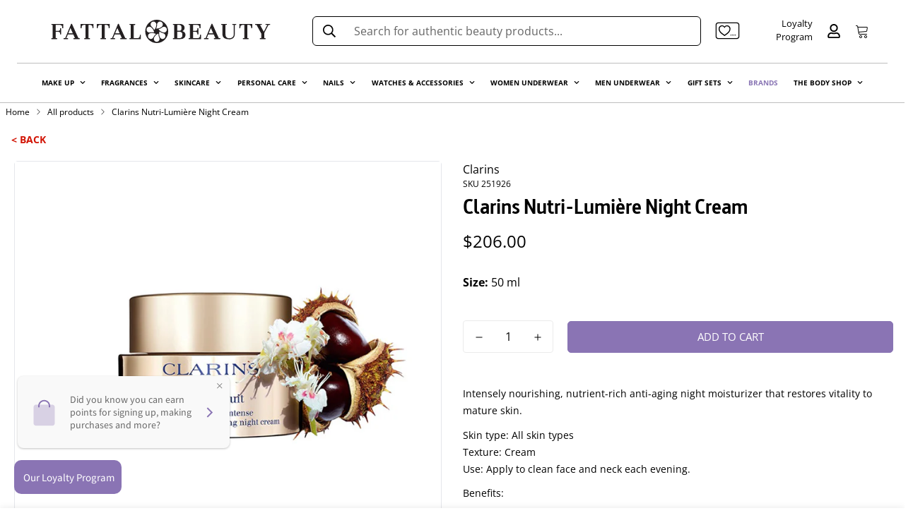

--- FILE ---
content_type: text/html; charset=utf-8
request_url: https://fattalbeauty.com/products/clarins-nutri-lumiere-night-cream
body_size: 63853
content:

<!doctype html>
<html
  class="no-js supports-no-cookies overflow-hidden"
  lang="en"
  data-template="product"
  
>
  <head>
    <meta charset="utf-8">
    <meta http-equiv="X-UA-Compatible" content="IE=edge">
    <meta name="viewport" content="width=device-width, initial-scale=1, maximum-scale=1.0, user-scalable=0">
    <meta name="theme-color" content="#000000"><link rel="canonical" href="https://fattalbeauty.com/products/clarins-nutri-lumiere-night-cream">
<link href="//fattalbeauty.com/cdn/shop/t/3/assets/theme.css?v=169926333737883166031692646168" rel="stylesheet" type="text/css" media="all" />
<link href="//fattalbeauty.com/cdn/shop/t/3/assets/chunk.css?v=148419031456207892391687167677" rel="stylesheet" type="text/css" media="all" />


<link rel="dns-prefetch" href="https://fattalbeauty.com/products/clarins-nutri-lumiere-night-cream" crossorigin>
<link rel="dns-prefetch" href="https://cdn.shopify.com" crossorigin>
<link rel="preconnect" href="https://fattalbeauty.com/products/clarins-nutri-lumiere-night-cream" crossorigin>
<link rel="preconnect" href="https://cdn.shopify.com" crossorigin>

<link href="//fattalbeauty.com/cdn/shop/t/3/assets/vendor.min.js?v=79999708355473714711687167675" as="script" rel="preload">
<link href="//fattalbeauty.com/cdn/shop/t/3/assets/app.min.js?v=137810436302511662751687167674" as="script" rel="preload">

<link rel="shortcut icon" href="//fattalbeauty.com/cdn/shop/files/Fattal_Insta_ProfilePic_WebsiteFavicon-01_copy_147da13e-3ec5-4d84-b953-5893050fb99f.png?crop=center&height=32&v=1712897918&width=32" type="image/png"><title class="product">Fattal Beauty &ndash; Buy Clarins Nutri-Lumière Night Cream in Lebanon</title><meta name="description" content="Buy Clarins Nutri-Lumière Night Cream in Lebanon at the best price. Pickup or fast delivery across Lebanon."><meta property="og:site_name" content="Fattal Beauty">
<meta property="og:url" content="https://fattalbeauty.com/products/clarins-nutri-lumiere-night-cream">
<meta property="og:title" content="Clarins Nutri-Lumière Night Cream">
<meta property="og:type" content="product">
<meta property="og:description" content="Intensely nourishing, nutrient-rich anti-aging night moisturizer that restores vitality to mature skin. Skin type: All skin types Texture: Cream Use: Apply to clean face and neck each evening. Benefits: Intensely nourishes and restores vitality to mature skin Visibly lifts and smoothes slackened skin Minimizes the appe"><meta property="og:image" content="http://fattalbeauty.com/cdn/shop/files/251926_9a237dda-d78a-428a-86fd-e6adab77b9a6.png?v=1699546366">
<meta property="og:image:secure_url" content="https://fattalbeauty.com/cdn/shop/files/251926_9a237dda-d78a-428a-86fd-e6adab77b9a6.png?v=1699546366">
<meta property="og:image:width" content="1080">
<meta property="og:image:height" content="1080"><meta property="og:price:amount" content="206.00">
<meta property="og:price:currency" content="USD"><meta name="twitter:card" content="summary_large_image">
<meta name="twitter:title" content="Clarins Nutri-Lumière Night Cream">
<meta name="twitter:description" content="Intensely nourishing, nutrient-rich anti-aging night moisturizer that restores vitality to mature skin. Skin type: All skin types Texture: Cream Use: Apply to clean face and neck each evening. Benefits: Intensely nourishes and restores vitality to mature skin Visibly lifts and smoothes slackened skin Minimizes the appe">

<style>
  @font-face {  font-family: "Open Sans";  font-weight: 400;  font-style: normal;  font-display: swap;  src: url("//fattalbeauty.com/cdn/fonts/open_sans/opensans_n4.c32e4d4eca5273f6d4ee95ddf54b5bbb75fc9b61.woff2") format("woff2"),       url("//fattalbeauty.com/cdn/fonts/open_sans/opensans_n4.5f3406f8d94162b37bfa232b486ac93ee892406d.woff") format("woff");}@font-face {  font-family: "Open Sans";  font-weight: 700;  font-style: normal;  font-display: swap;  src: url("//fattalbeauty.com/cdn/fonts/open_sans/opensans_n7.a9393be1574ea8606c68f4441806b2711d0d13e4.woff2") format("woff2"),       url("//fattalbeauty.com/cdn/fonts/open_sans/opensans_n7.7b8af34a6ebf52beb1a4c1d8c73ad6910ec2e553.woff") format("woff");}@font-face {  font-family: "Open Sans";  font-weight: 300;  font-style: normal;  font-display: swap;  src: url("//fattalbeauty.com/cdn/fonts/open_sans/opensans_n3.b10466eda05a6b2d1ef0f6ba490dcecf7588dd78.woff2") format("woff2"),       url("//fattalbeauty.com/cdn/fonts/open_sans/opensans_n3.056c4b5dddadba7018747bd50fdaa80430e21710.woff") format("woff");}:root {  --font-stack-header: "Open Sans", sans-serif;  --font-style-header: normal;  --font-weight-header: 400;  --font-weight-header--bolder: 700;  --font-weight-header--lighter: 300;}@font-face {  font-family: "Open Sans";  font-weight: 400;  font-style: normal;  font-display: swap;  src: url("//fattalbeauty.com/cdn/fonts/open_sans/opensans_n4.c32e4d4eca5273f6d4ee95ddf54b5bbb75fc9b61.woff2") format("woff2"),       url("//fattalbeauty.com/cdn/fonts/open_sans/opensans_n4.5f3406f8d94162b37bfa232b486ac93ee892406d.woff") format("woff");}@font-face {  font-family: "Open Sans";  font-weight: 700;  font-style: normal;  font-display: swap;  src: url("//fattalbeauty.com/cdn/fonts/open_sans/opensans_n7.a9393be1574ea8606c68f4441806b2711d0d13e4.woff2") format("woff2"),       url("//fattalbeauty.com/cdn/fonts/open_sans/opensans_n7.7b8af34a6ebf52beb1a4c1d8c73ad6910ec2e553.woff") format("woff");}@font-face {  font-family: "Open Sans";  font-weight: 700;  font-style: normal;  font-display: swap;  src: url("//fattalbeauty.com/cdn/fonts/open_sans/opensans_n7.a9393be1574ea8606c68f4441806b2711d0d13e4.woff2") format("woff2"),       url("//fattalbeauty.com/cdn/fonts/open_sans/opensans_n7.7b8af34a6ebf52beb1a4c1d8c73ad6910ec2e553.woff") format("woff");}@font-face {  font-family: "Open Sans";  font-weight: 400;  font-style: italic;  font-display: swap;  src: url("//fattalbeauty.com/cdn/fonts/open_sans/opensans_i4.6f1d45f7a46916cc95c694aab32ecbf7509cbf33.woff2") format("woff2"),       url("//fattalbeauty.com/cdn/fonts/open_sans/opensans_i4.4efaa52d5a57aa9a57c1556cc2b7465d18839daa.woff") format("woff");}@font-face {  font-family: "Open Sans";  font-weight: 700;  font-style: italic;  font-display: swap;  src: url("//fattalbeauty.com/cdn/fonts/open_sans/opensans_i7.916ced2e2ce15f7fcd95d196601a15e7b89ee9a4.woff2") format("woff2"),       url("//fattalbeauty.com/cdn/fonts/open_sans/opensans_i7.99a9cff8c86ea65461de497ade3d515a98f8b32a.woff") format("woff");}:root {  --font-weight-body--bold: 700;  --font-weight-body--bolder: 700;  --font-stack-body: "Open Sans", sans-serif;  --font-style-body: normal;  --font-weight-body: 400;}
</style>
<style>
  html{font-size:calc(var(--font-base-size,16) * 1px)}body{font-family:var(--font-stack-body)!important;font-weight:var(--font-weight-body);font-style:var(--font-style-body);color:var(--color-body-text);font-size:calc(var(--font-base-size,16) * 1px);line-height:calc(var(--base-line-height) * 1px);scroll-behavior:smooth}body .h1,body .h2,body .h3,body .h4,body .h5,body .h6,body h1,body h2,body h3,body h4,body h5,body h6{font-family:var(--font-stack-header);font-weight:var(--font-weight-header);font-style:var(--font-style-header);color:var(--color-heading-text);line-height:normal}body .h1,body h1{font-size:calc(((var(--font-h1-mobile))/ (var(--font-base-size))) * 1rem)}body .h2,body h2{font-size:calc(((var(--font-h2-mobile))/ (var(--font-base-size))) * 1rem)}body .h3,body h3{font-size:calc(((var(--font-h3-mobile))/ (var(--font-base-size))) * 1rem)}body .h4,body h4{font-size:calc(((var(--font-h4-mobile))/ (var(--font-base-size))) * 1rem)}body .h5,body h5{font-size:calc(((var(--font-h5-mobile))/ (var(--font-base-size))) * 1rem)}body .h6,body h6{font-size:calc(((var(--font-h6-mobile))/ (var(--font-base-size))) * 1rem);line-height:1.4}@media only screen and (min-width:768px){body .h1,body h1{font-size:calc(((var(--font-h1-desktop))/ (var(--font-base-size))) * 1rem)}body .h2,body h2{font-size:calc(((var(--font-h2-desktop))/ (var(--font-base-size))) * 1rem)}body .h3,body h3{font-size:calc(((var(--font-h3-desktop))/ (var(--font-base-size))) * 1rem)}body .h4,body h4{font-size:calc(((var(--font-h4-desktop))/ (var(--font-base-size))) * 1rem)}body .h5,body h5{font-size:calc(((var(--font-h5-desktop))/ (var(--font-base-size))) * 1rem)}body .h6,body h6{font-size:calc(((var(--font-h6-desktop))/ (var(--font-base-size))) * 1rem)}}.swiper-wrapper{display:flex}.swiper-container:not(.swiper-container-initialized) .swiper-slide{width:calc(100% / var(--items,1));flex:0 0 auto}@media (max-width:1023px){.swiper-container:not(.swiper-container-initialized) .swiper-slide{min-width:40vw;flex:0 0 auto}}@media (max-width:767px){.swiper-container:not(.swiper-container-initialized) .swiper-slide{min-width:66vw;flex:0 0 auto}}.opacity-0{opacity:0}.opacity-100{opacity:1!important;}.placeholder-background{position:absolute;top:0;right:0;bottom:0;left:0;pointer-events:none}.placeholder-background--animation{background-color:#000;animation:placeholder-background-loading 1.5s infinite linear}[data-image-loading]{position:relative}[data-image-loading]:after{content:'';background-color:#000;animation:placeholder-background-loading 1.5s infinite linear;position:absolute;top:0;left:0;width:100%;height:100%;z-index:1}[data-image-loading] img.lazyload{opacity:0}[data-image-loading] img.lazyloaded{opacity:1}.no-js [data-image-loading]{animation-name:none}.lazyload--fade-in{opacity:0;transition:.25s all}.lazyload--fade-in.lazyloaded{opacity:1}@media (min-width:768px){.hidden.md\:block{display:block!important}.hidden.md\:flex{display:flex!important}.hidden.md\:grid{display:grid!important}}@media (min-width:1024px){.hidden.lg\:block{display:block!important}.hidden.lg\:flex{display:flex!important}.hidden.lg\:grid{display:grid!important}}@media (min-width:1280px){.hidden.xl\:block{display:block!important}.hidden.xl\:flex{display:flex!important}.hidden.xl\:grid{display:grid!important}}

  h1, .h1,
  h2, .h2,
  h3, .h3,
  h4, .h4,
  h5, .h5,
  h6, .h6 {
    letter-spacing: 0px;
  }
</style>

    <script>
  // https://codebeautify.org/jsviewer
  try {
    window.MinimogSettings = window.MinimogSettings || {};
    window.___mnag = 'userA' + (window.___mnag1 || '') + 'gent';

    document.documentElement.className = document.documentElement.className.replace('supports-no-cookies', 'supports-cookies').replace('no-js', 'js');
  } catch (error) {
    console.warn('Failed to execute critical scripts', error);
  }

  try {
    // Page speed agent
    var _nu = navigator[window.___mnag];
    var _psas = [
      {
        'b': 'ome-Li',
        'c': 'ghth',
        'd': 'ouse',
        'a': 'Chr',
      },
      {
        'd': 'hts',
        'a': 'Sp',
        'c': 'nsig',
        'b': 'eed I',
      },
      {
        'b': ' Lin',
        'd': '6_64',
        'a': 'X11;',
        'c': 'ux x8',
      }
    ];
    function __fn(i) {
      return Object.keys(_psas[i]).sort().reduce(function (a, c) { return a + _psas[i][c] }, '');
    }

    var __isPSA = (_nu.indexOf(__fn(0)) > -1 || _nu.indexOf(__fn(1)) > -1 || _nu.indexOf(__fn(2)) > -1);
    // var __isPSA = true

    window.___mnag = '!1';
    _psas = null;
  } catch (err) {
    var __isPSA = false;
    var _psas = null;
    window.___mnag = '!1';
  }

  // __activateStyle(this)
  function __as(l) {
    l.rel = 'stylesheet';
    l.media = 'all';
    l.removeAttribute('onload');
  }

  // _onChunkStyleLoad(this)
  function __ocsl(l) {
    if (!__isPSA) __as(l);
  }

  window.__isPSA = __isPSA;
</script>

    
    <!-- Google Tag Manager -->
<script>(function(w,d,s,l,i){w[l]=w[l]||[];w[l].push({'gtm.start':
new Date().getTime(),event:'gtm.js'});var f=d.getElementsByTagName(s)[0],
j=d.createElement(s),dl=l!='dataLayer'?'&l='+l:'';j.async=true;j.src=
'https://www.googletagmanager.com/gtm.js?id='+i+dl;f.parentNode.insertBefore(j,f);
})(window,document,'script','dataLayer','GTM-W4LRWG9X');</script>
<!-- End Google Tag Manager -->

    <link href="//fattalbeauty.com/cdn/shop/t/3/assets/theme.css?v=169926333737883166031692646168" rel="stylesheet" type="text/css" media="all" />
    <link href="//fattalbeauty.com/cdn/shop/t/3/assets/chunk.css?v=148419031456207892391687167677" rel="stylesheet" type="text/css" media="all" />

    
<style data-shopify>:root {    /* ANIMATIONS */    --m-animation-duration: 600ms;    --m-animation-fade-in-up: m-fade-in-up var(--m-animation-duration) cubic-bezier(0, 0, 0.3, 1) forwards;    --m-animation-fade-in-left: m-fade-in-left var(--m-animation-duration) cubic-bezier(0, 0, 0.3, 1) forwards;    --m-animation-fade-in-right: m-fade-in-right var(--m-animation-duration) cubic-bezier(0, 0, 0.3, 1) forwards;    --m-animation-fade-in-left-rtl: m-fade-in-left-rtl var(--m-animation-duration) cubic-bezier(0, 0, 0.3, 1) forwards;    --m-animation-fade-in-right-rtl: m-fade-in-right-rtl var(--m-animation-duration) cubic-bezier(0, 0, 0.3, 1) forwards;    --m-animation-fade-in: m-fade-in calc(var(--m-animation-duration) * 2) cubic-bezier(0, 0, 0.3, 1);    --m-animation-zoom-fade: m-zoom-fade var(--m-animation-duration) ease forwards;		/* BODY */		--base-line-height: 28;		/* PRIMARY COLORS */		--color-primary: #000000;		--plyr-color-main: #000000;		--color-primary-darker: #333333;		/* TEXT COLORS */		--color-body-text: #000000;		--color-heading-text: #000000;		--color-sub-text: #666666;		--color-text-link: #000000;		--color-text-link-hover: #999999;		/* BUTTON COLORS */		--color-btn-bg:  #8a74b4;		--color-btn-bg-hover: #000000;		--color-btn-text: #ffffff;		--color-btn-text-hover: #ffffff;    	--color-btn-secondary-border: #000000;    	--color-btn-secondary-text: #000000;		--btn-letter-spacing: 0px;		--btn-border-radius: 5px;		--btn-border-width: 1px;		--btn-line-height: 23px;				/* PRODUCT COLORS */		--product-title-color: #000000;		--product-sale-price-color: #666666;		--product-regular-price-color: #000000;		--product-type-color: #666666;		--product-desc-color: #666666;		/* TOPBAR COLORS */		--color-topbar-background: #ffffff;		--color-topbar-text: #666666;		/* MENU BAR COLORS */		--color-menu-background: #ffffff;		--color-menu-text: #000000;		/* BORDER COLORS */		--color-border: #eeeeee;		/* FOOTER COLORS */		--color-footer-text: #000000;		--color-footer-subtext: #666666;		--color-footer-background: #f5f5f5;		--color-footer-link: #666666;		--color-footer-link-hover: #000000;		--color-footer-background-mobile: #F5F5F5;		/* FOOTER BOTTOM COLORS */		--color-footer-bottom-text: #666666;		--color-footer-bottom-background: #f5f5f5;		--color-footer-bottom-background-mobile: #F5F5F5;		/* HEADER */		--color-header-text: #000000;		--color-header-transparent-text: #000000;		--color-main-background: #ffffff;		--color-field-background: #ffffff;		--color-header-background: #ffffff;		--color-cart-wishlist-count: #ffffff;		--bg-cart-wishlist-count: #000000;		--swatch-item-background-default: #f7f8fa;		--text-gray-400: #777777;		--text-gray-9b: #9b9b9b;		--text-black: #000000;		--text-white: #ffffff;		--bg-gray-400: #f7f8fa;		--bg-black: #000000;		--rounded-full: 9999px;		--border-color-1: #eeeeee;		--border-color-2: #b2b2b2;		--border-color-3: #d2d2d2;		--border-color-4: #737373;		--color-secondary: #666666;		--color-success: #3a8735;		--color-warning: #ff706b;		--color-info: #959595;		--color-disabled: #cecece;		--bg-disabled: #f7f7f7;		--bg-hover: #737373;		--bg-color-tooltip: #000000;		--text-color-tooltip: #ffffff;		--color-image-overlay: #000000;		--opacity-image-overlay: 0.2;		--theme-shadow: 0 5px 15px 0 rgba(0, 0, 0, 0.07);    	--arrow-select-box: url(//fattalbeauty.com/cdn/shop/t/3/assets/ar-down.svg?v=92728264558441377851687167677);		/* FONT SIZES */		--font-base-size: 16;		--font-btn-size: 15px;		--font-btn-weight: 400;		--font-h1-desktop: 49;		--font-h1-mobile: 46;		--font-h2-desktop: 38;		--font-h2-mobile: 34;		--font-h3-desktop: 28;		--font-h3-mobile: 25;		--font-h4-desktop: 25;		--font-h4-mobile: 22;		--font-h5-desktop: 21;		--font-h5-mobile: 19;		--font-h6-desktop: 19;		--font-h6-mobile: 17;    	--arrow-down-url: url(//fattalbeauty.com/cdn/shop/t/3/assets/arrow-down.svg?v=157552497485556416461687167672);    	--arrow-down-white-url: url(//fattalbeauty.com/cdn/shop/t/3/assets/arrow-down-white.svg?v=70535736727834135531687167676);    	--product-title-line-clamp: unset;		--spacing-sections-desktop: 100px;        --spacing-sections-tablet: 75px;        --spacing-sections-mobile: 50px;	}
</style><link href="//fattalbeauty.com/cdn/shop/t/3/assets/product-template.css?v=67949712502479484401687167676" rel="stylesheet" type="text/css" media="all" />
<link media="print" onload="this.media = 'all'" rel="stylesheet" href="//fattalbeauty.com/cdn/shop/t/3/assets/vendor.css?v=28710240041808722351687167672">

<link href="//fattalbeauty.com/cdn/shop/t/3/assets/custom.css?v=82418647085467941851717679625" rel="stylesheet" type="text/css" media="all" />

<style data-shopify>body {
    --container-width: 1340;
    --fluid-container-width: 1340px;
    --fluid-container-offset: 50px;
    background-color: #ffffff;
  }
  [style*="--aspect-ratio"]:before {
    padding-top: calc(100% / (0.0001 + var(--aspect-ratio, 16/9)));
  }
  @media ( max-width: 767px ) {
    [style*="--aspect-ratio"]:before {
      padding-top: calc(100% / (0.0001 + var(--aspect-ratio-mobile, var(--aspect-ratio, 16/9)) ));
    }
  }.sf__slide-content {  padding: 45px;  background: #fff;}a.sf__btn {  text-transform: uppercase;  border-radius: 0;}.slide__block-title {  letter-spacing: 8px;}.slide__block-description {  color: var(--color-sub-text);}.sf__heading-style {  font-size: 36px;  line-height: 54px;  letter-spacing: 3px;  text-transform: uppercase;}.sf-press .press-content .rte {  font-size: 24px;  line-height: 36px;}.sf__blog-post .section-my {  margin-bottom: 30px;}.sf__blog-post .sf__blog-card .sf__blog-cardContent .sf__blog-cardTitle {  font-weight: 600;  text-transform: uppercase;  font-size: 16px;}.sf__footer-block-title,.sf__pcard-name {  font-weight: 600;}.sf__footer-block-newsletter .sf__footer-block-title {  font-weight: 600;  letter-spacing: 3px;}.sf__footer-block-our_store svg path {  fill: #000;}.sf__footer-block-our_store .social-media-links {  margin: 0px -28px;  margin-top: 25px;}.sf__footer-block-our_store .social-media-links a {  padding: 0 20px;}[data-section-type="countdown-timer"]  #countdown-timer-1623739887083af1d5  .sf__cdt-inner {  padding: 0;}[data-section-type="custom-content"] .section-my {    margin-top: 0;    margin-bottom: 0;}@media screen and (max-width: 1535px) {  [data-section-type="featured-collection"]:nth-child(2) .container-fluid {    padding: 80px 100px;  }  [data-section-type="featured-collection"]:first-child .container-fluid {    padding: 80px 100px;  }}#[data-section-type="custom-content"] .sf-custom__block-inner .prose {  max-width: 475px;}@media screen and (max-width: 1024px) {  #[data-section-type="custom-content"] .sf-custom__block-inner .prose {    max-width: 100%;  }}@media screen and (max-width: 768px) {  [data-section-type="featured-collection"]:nth-child(2) .container-fluid {    padding: 0 16px;  }  [data-section-type="featured-collection"]:first-child .container-fluid {    padding: 0 16px;  }}@media (min-width: 768px) {.sf__footer-block-newsletter .sf__footer-block-title {  font-size: 36px;}}@media (max-width: 767px) {  [data-section-type="slider"] .sf__slide-content--mobile {    padding-top: 15px;  }  [data-section-type="slider"] .swiper-slide .pb-6 {    padding-bottom: 0;  }  [data-section-type="featured-collection"]:first-child .section-my {    margin-top: 0;  }  [data-section-type="featured-collection"]:first-child .sf__heading-style {    font-size: 24px;  }}@media (max-width: 767px) {.sf__slide-content {padding: 0 !important;}.sf__heading-style {font-size: 24px !important;line-height: 1.3;}}
</style>


    <script src="//fattalbeauty.com/cdn/shop/t/3/assets/vendor.min.js?v=79999708355473714711687167675" defer="defer"></script>
    <script src="//fattalbeauty.com/cdn/shop/t/3/assets/theme-global.js?v=129505315822215990741696584131" defer="defer"></script>
    <script src="//fattalbeauty.com/cdn/shop/t/3/assets/app.min.js?v=137810436302511662751687167674" defer="defer"></script><script>window.performance && window.performance.mark && window.performance.mark('shopify.content_for_header.start');</script><meta name="google-site-verification" content="RdwSGAy33kaGOnvegYT6L_-PqvbTYJRyrz05jslcIg4">
<meta id="shopify-digital-wallet" name="shopify-digital-wallet" content="/60256682133/digital_wallets/dialog">
<link rel="alternate" type="application/json+oembed" href="https://fattalbeauty.com/products/clarins-nutri-lumiere-night-cream.oembed">
<script async="async" src="/checkouts/internal/preloads.js?locale=en-US"></script>
<script id="shopify-features" type="application/json">{"accessToken":"308c8f4fbae44bdbe7f30eb1beac5bfd","betas":["rich-media-storefront-analytics"],"domain":"fattalbeauty.com","predictiveSearch":true,"shopId":60256682133,"locale":"en"}</script>
<script>var Shopify = Shopify || {};
Shopify.shop = "fattalbeauty-751.myshopify.com";
Shopify.locale = "en";
Shopify.currency = {"active":"USD","rate":"1.0"};
Shopify.country = "US";
Shopify.theme = {"name":"Minimog-3.5.0","id":134002475157,"schema_name":"Minimog - OS 2.0","schema_version":"3.5.0","theme_store_id":null,"role":"main"};
Shopify.theme.handle = "null";
Shopify.theme.style = {"id":null,"handle":null};
Shopify.cdnHost = "fattalbeauty.com/cdn";
Shopify.routes = Shopify.routes || {};
Shopify.routes.root = "/";</script>
<script type="module">!function(o){(o.Shopify=o.Shopify||{}).modules=!0}(window);</script>
<script>!function(o){function n(){var o=[];function n(){o.push(Array.prototype.slice.apply(arguments))}return n.q=o,n}var t=o.Shopify=o.Shopify||{};t.loadFeatures=n(),t.autoloadFeatures=n()}(window);</script>
<script id="shop-js-analytics" type="application/json">{"pageType":"product"}</script>
<script defer="defer" async type="module" src="//fattalbeauty.com/cdn/shopifycloud/shop-js/modules/v2/client.init-shop-cart-sync_BN7fPSNr.en.esm.js"></script>
<script defer="defer" async type="module" src="//fattalbeauty.com/cdn/shopifycloud/shop-js/modules/v2/chunk.common_Cbph3Kss.esm.js"></script>
<script defer="defer" async type="module" src="//fattalbeauty.com/cdn/shopifycloud/shop-js/modules/v2/chunk.modal_DKumMAJ1.esm.js"></script>
<script type="module">
  await import("//fattalbeauty.com/cdn/shopifycloud/shop-js/modules/v2/client.init-shop-cart-sync_BN7fPSNr.en.esm.js");
await import("//fattalbeauty.com/cdn/shopifycloud/shop-js/modules/v2/chunk.common_Cbph3Kss.esm.js");
await import("//fattalbeauty.com/cdn/shopifycloud/shop-js/modules/v2/chunk.modal_DKumMAJ1.esm.js");

  window.Shopify.SignInWithShop?.initShopCartSync?.({"fedCMEnabled":true,"windoidEnabled":true});

</script>
<script>(function() {
  var isLoaded = false;
  function asyncLoad() {
    if (isLoaded) return;
    isLoaded = true;
    var urls = ["https:\/\/cdn.shopify.com\/s\/files\/1\/0683\/1371\/0892\/files\/splmn-shopify-prod-August-31.min.js?v=1693985059\u0026shop=fattalbeauty-751.myshopify.com"];
    for (var i = 0; i < urls.length; i++) {
      var s = document.createElement('script');
      s.type = 'text/javascript';
      s.async = true;
      s.src = urls[i];
      var x = document.getElementsByTagName('script')[0];
      x.parentNode.insertBefore(s, x);
    }
  };
  if(window.attachEvent) {
    window.attachEvent('onload', asyncLoad);
  } else {
    window.addEventListener('load', asyncLoad, false);
  }
})();</script>
<script id="__st">var __st={"a":60256682133,"offset":7200,"reqid":"bc2f29b5-d1f0-4442-be39-9fbdec480394-1770054690","pageurl":"fattalbeauty.com\/products\/clarins-nutri-lumiere-night-cream","u":"383cee9dc7c8","p":"product","rtyp":"product","rid":7934094770325};</script>
<script>window.ShopifyPaypalV4VisibilityTracking = true;</script>
<script id="captcha-bootstrap">!function(){'use strict';const t='contact',e='account',n='new_comment',o=[[t,t],['blogs',n],['comments',n],[t,'customer']],c=[[e,'customer_login'],[e,'guest_login'],[e,'recover_customer_password'],[e,'create_customer']],r=t=>t.map((([t,e])=>`form[action*='/${t}']:not([data-nocaptcha='true']) input[name='form_type'][value='${e}']`)).join(','),a=t=>()=>t?[...document.querySelectorAll(t)].map((t=>t.form)):[];function s(){const t=[...o],e=r(t);return a(e)}const i='password',u='form_key',d=['recaptcha-v3-token','g-recaptcha-response','h-captcha-response',i],f=()=>{try{return window.sessionStorage}catch{return}},m='__shopify_v',_=t=>t.elements[u];function p(t,e,n=!1){try{const o=window.sessionStorage,c=JSON.parse(o.getItem(e)),{data:r}=function(t){const{data:e,action:n}=t;return t[m]||n?{data:e,action:n}:{data:t,action:n}}(c);for(const[e,n]of Object.entries(r))t.elements[e]&&(t.elements[e].value=n);n&&o.removeItem(e)}catch(o){console.error('form repopulation failed',{error:o})}}const l='form_type',E='cptcha';function T(t){t.dataset[E]=!0}const w=window,h=w.document,L='Shopify',v='ce_forms',y='captcha';let A=!1;((t,e)=>{const n=(g='f06e6c50-85a8-45c8-87d0-21a2b65856fe',I='https://cdn.shopify.com/shopifycloud/storefront-forms-hcaptcha/ce_storefront_forms_captcha_hcaptcha.v1.5.2.iife.js',D={infoText:'Protected by hCaptcha',privacyText:'Privacy',termsText:'Terms'},(t,e,n)=>{const o=w[L][v],c=o.bindForm;if(c)return c(t,g,e,D).then(n);var r;o.q.push([[t,g,e,D],n]),r=I,A||(h.body.append(Object.assign(h.createElement('script'),{id:'captcha-provider',async:!0,src:r})),A=!0)});var g,I,D;w[L]=w[L]||{},w[L][v]=w[L][v]||{},w[L][v].q=[],w[L][y]=w[L][y]||{},w[L][y].protect=function(t,e){n(t,void 0,e),T(t)},Object.freeze(w[L][y]),function(t,e,n,w,h,L){const[v,y,A,g]=function(t,e,n){const i=e?o:[],u=t?c:[],d=[...i,...u],f=r(d),m=r(i),_=r(d.filter((([t,e])=>n.includes(e))));return[a(f),a(m),a(_),s()]}(w,h,L),I=t=>{const e=t.target;return e instanceof HTMLFormElement?e:e&&e.form},D=t=>v().includes(t);t.addEventListener('submit',(t=>{const e=I(t);if(!e)return;const n=D(e)&&!e.dataset.hcaptchaBound&&!e.dataset.recaptchaBound,o=_(e),c=g().includes(e)&&(!o||!o.value);(n||c)&&t.preventDefault(),c&&!n&&(function(t){try{if(!f())return;!function(t){const e=f();if(!e)return;const n=_(t);if(!n)return;const o=n.value;o&&e.removeItem(o)}(t);const e=Array.from(Array(32),(()=>Math.random().toString(36)[2])).join('');!function(t,e){_(t)||t.append(Object.assign(document.createElement('input'),{type:'hidden',name:u})),t.elements[u].value=e}(t,e),function(t,e){const n=f();if(!n)return;const o=[...t.querySelectorAll(`input[type='${i}']`)].map((({name:t})=>t)),c=[...d,...o],r={};for(const[a,s]of new FormData(t).entries())c.includes(a)||(r[a]=s);n.setItem(e,JSON.stringify({[m]:1,action:t.action,data:r}))}(t,e)}catch(e){console.error('failed to persist form',e)}}(e),e.submit())}));const S=(t,e)=>{t&&!t.dataset[E]&&(n(t,e.some((e=>e===t))),T(t))};for(const o of['focusin','change'])t.addEventListener(o,(t=>{const e=I(t);D(e)&&S(e,y())}));const B=e.get('form_key'),M=e.get(l),P=B&&M;t.addEventListener('DOMContentLoaded',(()=>{const t=y();if(P)for(const e of t)e.elements[l].value===M&&p(e,B);[...new Set([...A(),...v().filter((t=>'true'===t.dataset.shopifyCaptcha))])].forEach((e=>S(e,t)))}))}(h,new URLSearchParams(w.location.search),n,t,e,['guest_login'])})(!0,!0)}();</script>
<script integrity="sha256-4kQ18oKyAcykRKYeNunJcIwy7WH5gtpwJnB7kiuLZ1E=" data-source-attribution="shopify.loadfeatures" defer="defer" src="//fattalbeauty.com/cdn/shopifycloud/storefront/assets/storefront/load_feature-a0a9edcb.js" crossorigin="anonymous"></script>
<script data-source-attribution="shopify.dynamic_checkout.dynamic.init">var Shopify=Shopify||{};Shopify.PaymentButton=Shopify.PaymentButton||{isStorefrontPortableWallets:!0,init:function(){window.Shopify.PaymentButton.init=function(){};var t=document.createElement("script");t.src="https://fattalbeauty.com/cdn/shopifycloud/portable-wallets/latest/portable-wallets.en.js",t.type="module",document.head.appendChild(t)}};
</script>
<script data-source-attribution="shopify.dynamic_checkout.buyer_consent">
  function portableWalletsHideBuyerConsent(e){var t=document.getElementById("shopify-buyer-consent"),n=document.getElementById("shopify-subscription-policy-button");t&&n&&(t.classList.add("hidden"),t.setAttribute("aria-hidden","true"),n.removeEventListener("click",e))}function portableWalletsShowBuyerConsent(e){var t=document.getElementById("shopify-buyer-consent"),n=document.getElementById("shopify-subscription-policy-button");t&&n&&(t.classList.remove("hidden"),t.removeAttribute("aria-hidden"),n.addEventListener("click",e))}window.Shopify?.PaymentButton&&(window.Shopify.PaymentButton.hideBuyerConsent=portableWalletsHideBuyerConsent,window.Shopify.PaymentButton.showBuyerConsent=portableWalletsShowBuyerConsent);
</script>
<script data-source-attribution="shopify.dynamic_checkout.cart.bootstrap">document.addEventListener("DOMContentLoaded",(function(){function t(){return document.querySelector("shopify-accelerated-checkout-cart, shopify-accelerated-checkout")}if(t())Shopify.PaymentButton.init();else{new MutationObserver((function(e,n){t()&&(Shopify.PaymentButton.init(),n.disconnect())})).observe(document.body,{childList:!0,subtree:!0})}}));
</script>

<script>window.performance && window.performance.mark && window.performance.mark('shopify.content_for_header.end');</script>
      <script>
  !function(t,n){var e=n.loyaltylion||[];if(!e.isLoyaltyLion){n.loyaltylion=e,void 0===n.lion&&(n.lion=e),e.version=2,e.isLoyaltyLion=!0;var o=n.URLSearchParams,i=n.sessionStorage,r="ll_loader_revision",a=(new Date).toISOString().replace(/-/g,""),s="function"==typeof o?function(){try{var t=new o(n.location.search).get(r);return t&&i.setItem(r,t),i.getItem(r)}catch(t){return""}}():null;c("https://sdk.loyaltylion.net/static/2/"+a.slice(0,8)+"/loader"+(s?"-"+s:"")+".js");var l=!1;e.init=function(t){if(l)throw new Error("Cannot call lion.init more than once");l=!0;var n=e._token=t.token;if(!n)throw new Error("Token must be supplied to lion.init");var o=[];function i(t,n){t[n]=function(){o.push([n,Array.prototype.slice.call(arguments,0)])}}"_push configure bootstrap shutdown on removeListener authenticateCustomer".split(" ").forEach(function(t){i(e,t)}),c("https://sdk.loyaltylion.net/sdk/start/"+a.slice(0,11)+"/"+n+".js"),e._initData=t,e._buffer=o}}function c(n){var e=t.getElementsByTagName("script")[0],o=t.createElement("script");o.src=n,o.crossOrigin="",e.parentNode.insertBefore(o,e)}}(document,window);

  
    
      loyaltylion.init({ token: "7f3b97e54ce05e7f180025652a08ca37" });
    
  
</script>
<!-- BEGIN app block: shopify://apps/foxkit-sales-boost/blocks/foxkit-theme-helper/13f41957-6b79-47c1-99a2-e52431f06fff -->
<style data-shopify>
  
  :root {
  	--foxkit-border-radius-btn: 4px;
  	--foxkit-height-btn: 45px;
  	--foxkit-btn-primary-bg: #212121;
  	--foxkit-btn-primary-text: #FFFFFF;
  	--foxkit-btn-primary-hover-bg: #000000;
  	--foxkit-btn-primary-hover-text: #FFFFFF;
  	--foxkit-btn-secondary-bg: #FFFFFF;
  	--foxkit-btn-secondary-text: #000000;
  	--foxkit-btn-secondary-hover-bg: #000000;
  	--foxkit-btn-secondary-hover-text: #FFFFFF;
  	--foxkit-text-color: #666666;
  	--foxkit-heading-text-color: #000000;
  	--foxkit-prices-color: #000000;
  	--foxkit-badge-color: #DA3F3F;
  	--foxkit-border-color: #ebebeb;
  }
  
  .foxkit-critical-hidden {
  	display: none !important;
  }
</style>
<script>
   var ShopifyRootUrl = "\/";
   var _useRootBaseUrl = null
   window.FoxKitThemeHelperEnabled = true;
   window.FoxKitPlugins = window.FoxKitPlugins || {}
   window.FoxKitStrings = window.FoxKitStrings || {}
   window.FoxKitAssets = window.FoxKitAssets || {}
   window.FoxKitModules = window.FoxKitModules || {}
   window.FoxKitSettings = {
     discountPrefix: "FX",
     showWaterMark: null,
     multipleLanguages: null,
     primaryLocale: true,
     combineWithProductDiscounts: true,
     enableAjaxAtc: true,
     discountApplyBy: "discount_code",
     foxKitBaseUrl: "foxkit.app",
     shopDomain: "https:\/\/fattalbeauty.com",
     baseUrl: _useRootBaseUrl ? "/" : ShopifyRootUrl.endsWith('/') ? ShopifyRootUrl : ShopifyRootUrl + '/',
     currencyCode: "USD",
     moneyFormat: !!window.MinimogTheme ? window.MinimogSettings.money_format : "${{amount}}",
     moneyWithCurrencyFormat: "${{amount}} USD",
     template: "product",
     templateName: "product",
     optimizePerformance: false,product: Object.assign({"id":7934094770325,"title":"Clarins Nutri-Lumière Night Cream","handle":"clarins-nutri-lumiere-night-cream","description":"\u003cp\u003eIntensely nourishing, nutrient-rich anti-aging night moisturizer that restores vitality to mature skin.\u003c\/p\u003e\n\u003cp\u003eSkin type: All skin types \u003cbr\u003eTexture: Cream \u003cbr\u003eUse: Apply to clean face and neck each evening.\u003c\/p\u003e\n\u003cp\u003eBenefits:\u003cbr\u003e\u003c\/p\u003e\n\u003cul\u003e\n\u003cli\u003eIntensely nourishes and restores vitality to mature skin\u003c\/li\u003e\n\u003cli\u003eVisibly lifts and smoothes slackened skin\u003c\/li\u003e\n\u003cli\u003eMinimizes the appearance of deep wrinkles and age spots\u003c\/li\u003e\n\u003cli\u003eHydrates and softens\u003c\/li\u003e\n\u003cli\u003eClarins’ plant-based Anti-Pollution Complex helps protect skin from indoor and outdoor pollutants\u003c\/li\u003e\n\u003c\/ul\u003e","published_at":"2023-11-09T17:59:33+02:00","created_at":"2023-07-05T00:36:15+03:00","vendor":"Clarins","type":"Skincare","tags":["clarins 25%","CLARINS BB","Face Moisturizer","Night Care","Skincare"],"price":20600,"price_min":20600,"price_max":20600,"available":true,"price_varies":false,"compare_at_price":null,"compare_at_price_min":0,"compare_at_price_max":0,"compare_at_price_varies":false,"variants":[{"id":43518794891413,"title":"50 ml","option1":"50 ml","option2":null,"option3":null,"sku":"251926","requires_shipping":true,"taxable":false,"featured_image":null,"available":true,"name":"Clarins Nutri-Lumière Night Cream - 50 ml","public_title":"50 ml","options":["50 ml"],"price":20600,"weight":0,"compare_at_price":null,"inventory_management":"shopify","barcode":null,"requires_selling_plan":false,"selling_plan_allocations":[]}],"images":["\/\/fattalbeauty.com\/cdn\/shop\/files\/251926_9a237dda-d78a-428a-86fd-e6adab77b9a6.png?v=1699546366"],"featured_image":"\/\/fattalbeauty.com\/cdn\/shop\/files\/251926_9a237dda-d78a-428a-86fd-e6adab77b9a6.png?v=1699546366","options":["Size"],"media":[{"alt":null,"id":31276477612181,"position":1,"preview_image":{"aspect_ratio":1.0,"height":1080,"width":1080,"src":"\/\/fattalbeauty.com\/cdn\/shop\/files\/251926_9a237dda-d78a-428a-86fd-e6adab77b9a6.png?v=1699546366"},"aspect_ratio":1.0,"height":1080,"media_type":"image","src":"\/\/fattalbeauty.com\/cdn\/shop\/files\/251926_9a237dda-d78a-428a-86fd-e6adab77b9a6.png?v=1699546366","width":1080}],"requires_selling_plan":false,"selling_plan_groups":[],"content":"\u003cp\u003eIntensely nourishing, nutrient-rich anti-aging night moisturizer that restores vitality to mature skin.\u003c\/p\u003e\n\u003cp\u003eSkin type: All skin types \u003cbr\u003eTexture: Cream \u003cbr\u003eUse: Apply to clean face and neck each evening.\u003c\/p\u003e\n\u003cp\u003eBenefits:\u003cbr\u003e\u003c\/p\u003e\n\u003cul\u003e\n\u003cli\u003eIntensely nourishes and restores vitality to mature skin\u003c\/li\u003e\n\u003cli\u003eVisibly lifts and smoothes slackened skin\u003c\/li\u003e\n\u003cli\u003eMinimizes the appearance of deep wrinkles and age spots\u003c\/li\u003e\n\u003cli\u003eHydrates and softens\u003c\/li\u003e\n\u003cli\u003eClarins’ plant-based Anti-Pollution Complex helps protect skin from indoor and outdoor pollutants\u003c\/li\u003e\n\u003c\/ul\u003e"}, {
       variants: [{"id":43518794891413,"title":"50 ml","option1":"50 ml","option2":null,"option3":null,"sku":"251926","requires_shipping":true,"taxable":false,"featured_image":null,"available":true,"name":"Clarins Nutri-Lumière Night Cream - 50 ml","public_title":"50 ml","options":["50 ml"],"price":20600,"weight":0,"compare_at_price":null,"inventory_management":"shopify","barcode":null,"requires_selling_plan":false,"selling_plan_allocations":[]}],
       selectedVariant: {"id":43518794891413,"title":"50 ml","option1":"50 ml","option2":null,"option3":null,"sku":"251926","requires_shipping":true,"taxable":false,"featured_image":null,"available":true,"name":"Clarins Nutri-Lumière Night Cream - 50 ml","public_title":"50 ml","options":["50 ml"],"price":20600,"weight":0,"compare_at_price":null,"inventory_management":"shopify","barcode":null,"requires_selling_plan":false,"selling_plan_allocations":[]},
       hasOnlyDefaultVariant: false,
       collections: [{"id":311090217109,"handle":"all-products","title":"All products","updated_at":"2026-02-02T16:10:53+02:00","body_html":"","published_at":"2023-09-29T14:34:06+03:00","sort_order":"best-selling","template_suffix":"","disjunctive":false,"rules":[{"column":"variant_inventory","relation":"greater_than","condition":"1"},{"column":"is_price_reduced","relation":"is_not_set","condition":""}],"published_scope":"web"},{"id":341328756885,"handle":"clarins-1","title":"Clarins","updated_at":"2026-01-30T14:11:26+02:00","body_html":"","published_at":"2025-03-17T10:48:20+02:00","sort_order":"manual","template_suffix":"","disjunctive":false,"rules":[{"column":"vendor","relation":"equals","condition":"Clarins"}],"published_scope":"web"},{"id":310180479125,"handle":"face-moisturizers","title":"Face Moisturizers","updated_at":"2026-02-02T14:10:35+02:00","body_html":"","published_at":"2023-07-17T12:27:03+03:00","sort_order":"best-selling","template_suffix":"","disjunctive":false,"rules":[{"column":"tag","relation":"equals","condition":"Face Moisturizer"}],"published_scope":"web"},{"id":310182084757,"handle":"night-care","title":"Night Care","updated_at":"2026-01-26T14:08:40+02:00","body_html":null,"published_at":"2023-07-17T12:27:16+03:00","sort_order":"alpha-asc","template_suffix":null,"disjunctive":false,"rules":[{"column":"tag","relation":"equals","condition":"Night Care"}],"published_scope":"web"},{"id":345648988309,"handle":"promo-products","title":"not promo products","updated_at":"2026-02-02T16:11:49+02:00","body_html":"","published_at":"2025-07-03T11:52:25+03:00","sort_order":"best-selling","template_suffix":"","disjunctive":false,"rules":[{"column":"is_price_reduced","relation":"is_not_set","condition":""}],"published_scope":"web"},{"id":310182740117,"handle":"skincare","title":"Skincare","updated_at":"2026-02-02T14:10:35+02:00","body_html":"","published_at":"2023-07-17T12:27:22+03:00","sort_order":"manual","template_suffix":"","disjunctive":false,"rules":[{"column":"tag","relation":"equals","condition":"Skincare"}],"published_scope":"web"}]
     }),routes: {
       root: "\/",
       cart: "\/cart",
       cart_add_url: '/cart/add',
       cart_change_url: '/cart/change',
       cart_update_url: '/cart/update'
     },
     dateNow: "2026\/02\/02 19:51:00+0200 (EET)",
     isMinimogTheme: !!window.MinimogTheme,
     designMode: false,
     pageType: "product",
     pageUrl: "\/products\/clarins-nutri-lumiere-night-cream",
     selectors: null
   };window.FoxKitSettings.product.variants[0].inventory_quantity = 2;
  		window.FoxKitSettings.product.variants[0].inventory_policy = "deny";window.FoxKitSettings.product.selectedVariant.inventory_quantity = 2;
  		window.FoxKitSettings.product.selectedVariant.inventory_policy = "deny";
  

  FoxKitStrings = {};

  FoxKitAssets = {
    sizechart: "https:\/\/cdn.shopify.com\/extensions\/019c089e-ed4c-763d-816c-58db78f98012\/foxkit-extensions-453\/assets\/size-chart.js",
    preorder: "https:\/\/cdn.shopify.com\/extensions\/019c089e-ed4c-763d-816c-58db78f98012\/foxkit-extensions-453\/assets\/preorder.js",
    preorderBadge: "https:\/\/cdn.shopify.com\/extensions\/019c089e-ed4c-763d-816c-58db78f98012\/foxkit-extensions-453\/assets\/preorder-badge.js",
    prePurchase: "https:\/\/cdn.shopify.com\/extensions\/019c089e-ed4c-763d-816c-58db78f98012\/foxkit-extensions-453\/assets\/pre-purchase.js",
    prePurchaseStyle: "https:\/\/cdn.shopify.com\/extensions\/019c089e-ed4c-763d-816c-58db78f98012\/foxkit-extensions-453\/assets\/pre-purchase.css",
    inCart: "https:\/\/cdn.shopify.com\/extensions\/019c089e-ed4c-763d-816c-58db78f98012\/foxkit-extensions-453\/assets\/incart.js",
    inCartStyle: "https:\/\/cdn.shopify.com\/extensions\/019c089e-ed4c-763d-816c-58db78f98012\/foxkit-extensions-453\/assets\/incart.css",
    productCountdown: "https:\/\/cdn.shopify.com\/extensions\/019c089e-ed4c-763d-816c-58db78f98012\/foxkit-extensions-453\/assets\/product-countdown.css"
  }
  FoxKitPlugins.popUpLock = 
  FoxKitPlugins.luckyWheelLock = false

  
  
    FoxKitPlugins.Countdown = Object.values({}).filter(entry => entry.active).map(entry => ({...(entry || {}), locales: !FoxKitSettings.primaryLocale && entry?.locales?.[Shopify.locale]}))
    FoxKitPlugins.PreOrder = Object.values({}).filter(entry => entry.active)
    FoxKitPlugins.PrePurchase = Object.values({}).filter(entry => entry.active)
    FoxKitPlugins.InCart = Object.values({}).filter(entry => entry.active)
    FoxKitPlugins.QuantityDiscount = Object.values({}).filter(entry => entry.active).map(entry => ({...(entry || {}), locales: !FoxKitSettings.primaryLocale && entry?.locales?.[Shopify.locale]}))
    FoxKitPlugins.Bundle = Object.values({}).filter(entry => entry.active).map(entry => ({...(entry || {}), locales: !FoxKitSettings.primaryLocale && entry?.locales?.[Shopify.locale]}));
    FoxKitPlugins.Menus = Object.values({});
    FoxKitPlugins.Menus = FoxKitPlugins.Menus?.map((item) => {
      if (typeof item === 'string') return JSON.parse(item);
      return item;
    });
    FoxKitPlugins.MenuData = Object.values({});
    FoxKitPlugins.MenuData = FoxKitPlugins.MenuData?.map((item) => {
      if (typeof item === 'string') return JSON.parse(item);
      return item;
    });

    
     
       FoxKitPlugins.SizeChart = Object.values({}).filter(entry => entry.active).map(entry => ({...(entry || {}), locales: !FoxKitSettings.primaryLocale && entry?.locales?.[Shopify.locale]}))
       FoxKitPlugins.ProductRecommendation = Object.values({}).filter(entry => entry.active).map(entry => ({...(entry || {}), locales: !FoxKitSettings.primaryLocale && entry?.locales?.[Shopify.locale]}))
    

  

  
  FoxKitPlugins.StockCountdown = null;
  if(FoxKitPlugins.StockCountdown) FoxKitPlugins.StockCountdown.locales = !FoxKitSettings.primaryLocale && FoxKitPlugins.StockCountdown?.locales?.[Shopify.locale];

  

  
  
</script>

<link href="//cdn.shopify.com/extensions/019c089e-ed4c-763d-816c-58db78f98012/foxkit-extensions-453/assets/main.css" rel="stylesheet" type="text/css" media="all" />
<script src='https://cdn.shopify.com/extensions/019c089e-ed4c-763d-816c-58db78f98012/foxkit-extensions-453/assets/vendor.js' defer='defer' fetchpriority='high'></script>
<script src='https://cdn.shopify.com/extensions/019c089e-ed4c-763d-816c-58db78f98012/foxkit-extensions-453/assets/main.js' defer='defer' fetchpriority='high'></script>
<script src='https://cdn.shopify.com/extensions/019c089e-ed4c-763d-816c-58db78f98012/foxkit-extensions-453/assets/global.js' defer='defer' fetchpriority='low'></script>
























<!-- END app block --><link href="https://monorail-edge.shopifysvc.com" rel="dns-prefetch">
<script>(function(){if ("sendBeacon" in navigator && "performance" in window) {try {var session_token_from_headers = performance.getEntriesByType('navigation')[0].serverTiming.find(x => x.name == '_s').description;} catch {var session_token_from_headers = undefined;}var session_cookie_matches = document.cookie.match(/_shopify_s=([^;]*)/);var session_token_from_cookie = session_cookie_matches && session_cookie_matches.length === 2 ? session_cookie_matches[1] : "";var session_token = session_token_from_headers || session_token_from_cookie || "";function handle_abandonment_event(e) {var entries = performance.getEntries().filter(function(entry) {return /monorail-edge.shopifysvc.com/.test(entry.name);});if (!window.abandonment_tracked && entries.length === 0) {window.abandonment_tracked = true;var currentMs = Date.now();var navigation_start = performance.timing.navigationStart;var payload = {shop_id: 60256682133,url: window.location.href,navigation_start,duration: currentMs - navigation_start,session_token,page_type: "product"};window.navigator.sendBeacon("https://monorail-edge.shopifysvc.com/v1/produce", JSON.stringify({schema_id: "online_store_buyer_site_abandonment/1.1",payload: payload,metadata: {event_created_at_ms: currentMs,event_sent_at_ms: currentMs}}));}}window.addEventListener('pagehide', handle_abandonment_event);}}());</script>
<script id="web-pixels-manager-setup">(function e(e,d,r,n,o){if(void 0===o&&(o={}),!Boolean(null===(a=null===(i=window.Shopify)||void 0===i?void 0:i.analytics)||void 0===a?void 0:a.replayQueue)){var i,a;window.Shopify=window.Shopify||{};var t=window.Shopify;t.analytics=t.analytics||{};var s=t.analytics;s.replayQueue=[],s.publish=function(e,d,r){return s.replayQueue.push([e,d,r]),!0};try{self.performance.mark("wpm:start")}catch(e){}var l=function(){var e={modern:/Edge?\/(1{2}[4-9]|1[2-9]\d|[2-9]\d{2}|\d{4,})\.\d+(\.\d+|)|Firefox\/(1{2}[4-9]|1[2-9]\d|[2-9]\d{2}|\d{4,})\.\d+(\.\d+|)|Chrom(ium|e)\/(9{2}|\d{3,})\.\d+(\.\d+|)|(Maci|X1{2}).+ Version\/(15\.\d+|(1[6-9]|[2-9]\d|\d{3,})\.\d+)([,.]\d+|)( \(\w+\)|)( Mobile\/\w+|) Safari\/|Chrome.+OPR\/(9{2}|\d{3,})\.\d+\.\d+|(CPU[ +]OS|iPhone[ +]OS|CPU[ +]iPhone|CPU IPhone OS|CPU iPad OS)[ +]+(15[._]\d+|(1[6-9]|[2-9]\d|\d{3,})[._]\d+)([._]\d+|)|Android:?[ /-](13[3-9]|1[4-9]\d|[2-9]\d{2}|\d{4,})(\.\d+|)(\.\d+|)|Android.+Firefox\/(13[5-9]|1[4-9]\d|[2-9]\d{2}|\d{4,})\.\d+(\.\d+|)|Android.+Chrom(ium|e)\/(13[3-9]|1[4-9]\d|[2-9]\d{2}|\d{4,})\.\d+(\.\d+|)|SamsungBrowser\/([2-9]\d|\d{3,})\.\d+/,legacy:/Edge?\/(1[6-9]|[2-9]\d|\d{3,})\.\d+(\.\d+|)|Firefox\/(5[4-9]|[6-9]\d|\d{3,})\.\d+(\.\d+|)|Chrom(ium|e)\/(5[1-9]|[6-9]\d|\d{3,})\.\d+(\.\d+|)([\d.]+$|.*Safari\/(?![\d.]+ Edge\/[\d.]+$))|(Maci|X1{2}).+ Version\/(10\.\d+|(1[1-9]|[2-9]\d|\d{3,})\.\d+)([,.]\d+|)( \(\w+\)|)( Mobile\/\w+|) Safari\/|Chrome.+OPR\/(3[89]|[4-9]\d|\d{3,})\.\d+\.\d+|(CPU[ +]OS|iPhone[ +]OS|CPU[ +]iPhone|CPU IPhone OS|CPU iPad OS)[ +]+(10[._]\d+|(1[1-9]|[2-9]\d|\d{3,})[._]\d+)([._]\d+|)|Android:?[ /-](13[3-9]|1[4-9]\d|[2-9]\d{2}|\d{4,})(\.\d+|)(\.\d+|)|Mobile Safari.+OPR\/([89]\d|\d{3,})\.\d+\.\d+|Android.+Firefox\/(13[5-9]|1[4-9]\d|[2-9]\d{2}|\d{4,})\.\d+(\.\d+|)|Android.+Chrom(ium|e)\/(13[3-9]|1[4-9]\d|[2-9]\d{2}|\d{4,})\.\d+(\.\d+|)|Android.+(UC? ?Browser|UCWEB|U3)[ /]?(15\.([5-9]|\d{2,})|(1[6-9]|[2-9]\d|\d{3,})\.\d+)\.\d+|SamsungBrowser\/(5\.\d+|([6-9]|\d{2,})\.\d+)|Android.+MQ{2}Browser\/(14(\.(9|\d{2,})|)|(1[5-9]|[2-9]\d|\d{3,})(\.\d+|))(\.\d+|)|K[Aa][Ii]OS\/(3\.\d+|([4-9]|\d{2,})\.\d+)(\.\d+|)/},d=e.modern,r=e.legacy,n=navigator.userAgent;return n.match(d)?"modern":n.match(r)?"legacy":"unknown"}(),u="modern"===l?"modern":"legacy",c=(null!=n?n:{modern:"",legacy:""})[u],f=function(e){return[e.baseUrl,"/wpm","/b",e.hashVersion,"modern"===e.buildTarget?"m":"l",".js"].join("")}({baseUrl:d,hashVersion:r,buildTarget:u}),m=function(e){var d=e.version,r=e.bundleTarget,n=e.surface,o=e.pageUrl,i=e.monorailEndpoint;return{emit:function(e){var a=e.status,t=e.errorMsg,s=(new Date).getTime(),l=JSON.stringify({metadata:{event_sent_at_ms:s},events:[{schema_id:"web_pixels_manager_load/3.1",payload:{version:d,bundle_target:r,page_url:o,status:a,surface:n,error_msg:t},metadata:{event_created_at_ms:s}}]});if(!i)return console&&console.warn&&console.warn("[Web Pixels Manager] No Monorail endpoint provided, skipping logging."),!1;try{return self.navigator.sendBeacon.bind(self.navigator)(i,l)}catch(e){}var u=new XMLHttpRequest;try{return u.open("POST",i,!0),u.setRequestHeader("Content-Type","text/plain"),u.send(l),!0}catch(e){return console&&console.warn&&console.warn("[Web Pixels Manager] Got an unhandled error while logging to Monorail."),!1}}}}({version:r,bundleTarget:l,surface:e.surface,pageUrl:self.location.href,monorailEndpoint:e.monorailEndpoint});try{o.browserTarget=l,function(e){var d=e.src,r=e.async,n=void 0===r||r,o=e.onload,i=e.onerror,a=e.sri,t=e.scriptDataAttributes,s=void 0===t?{}:t,l=document.createElement("script"),u=document.querySelector("head"),c=document.querySelector("body");if(l.async=n,l.src=d,a&&(l.integrity=a,l.crossOrigin="anonymous"),s)for(var f in s)if(Object.prototype.hasOwnProperty.call(s,f))try{l.dataset[f]=s[f]}catch(e){}if(o&&l.addEventListener("load",o),i&&l.addEventListener("error",i),u)u.appendChild(l);else{if(!c)throw new Error("Did not find a head or body element to append the script");c.appendChild(l)}}({src:f,async:!0,onload:function(){if(!function(){var e,d;return Boolean(null===(d=null===(e=window.Shopify)||void 0===e?void 0:e.analytics)||void 0===d?void 0:d.initialized)}()){var d=window.webPixelsManager.init(e)||void 0;if(d){var r=window.Shopify.analytics;r.replayQueue.forEach((function(e){var r=e[0],n=e[1],o=e[2];d.publishCustomEvent(r,n,o)})),r.replayQueue=[],r.publish=d.publishCustomEvent,r.visitor=d.visitor,r.initialized=!0}}},onerror:function(){return m.emit({status:"failed",errorMsg:"".concat(f," has failed to load")})},sri:function(e){var d=/^sha384-[A-Za-z0-9+/=]+$/;return"string"==typeof e&&d.test(e)}(c)?c:"",scriptDataAttributes:o}),m.emit({status:"loading"})}catch(e){m.emit({status:"failed",errorMsg:(null==e?void 0:e.message)||"Unknown error"})}}})({shopId: 60256682133,storefrontBaseUrl: "https://fattalbeauty.com",extensionsBaseUrl: "https://extensions.shopifycdn.com/cdn/shopifycloud/web-pixels-manager",monorailEndpoint: "https://monorail-edge.shopifysvc.com/unstable/produce_batch",surface: "storefront-renderer",enabledBetaFlags: ["2dca8a86"],webPixelsConfigList: [{"id":"1817215125","configuration":"{\"accountID\":\"82f25811-b8d7-463e-980a-687c6e4ebc88\"}","eventPayloadVersion":"v1","runtimeContext":"STRICT","scriptVersion":"d0369370d97f2cca6d5c273406637796","type":"APP","apiClientId":5433881,"privacyPurposes":["ANALYTICS","MARKETING","SALE_OF_DATA"],"dataSharingAdjustments":{"protectedCustomerApprovalScopes":["read_customer_email","read_customer_name","read_customer_personal_data"]}},{"id":"1712652437","configuration":"{\"pixel_id\":\"416497969775237\",\"pixel_type\":\"facebook_pixel\"}","eventPayloadVersion":"v1","runtimeContext":"OPEN","scriptVersion":"ca16bc87fe92b6042fbaa3acc2fbdaa6","type":"APP","apiClientId":2329312,"privacyPurposes":["ANALYTICS","MARKETING","SALE_OF_DATA"],"dataSharingAdjustments":{"protectedCustomerApprovalScopes":["read_customer_address","read_customer_email","read_customer_name","read_customer_personal_data","read_customer_phone"]}},{"id":"856522901","configuration":"{\"accountID\":\"123\"}","eventPayloadVersion":"v1","runtimeContext":"STRICT","scriptVersion":"2c699a2a366ce5bdcff38b724f5887db","type":"APP","apiClientId":5394113,"privacyPurposes":["ANALYTICS"],"dataSharingAdjustments":{"protectedCustomerApprovalScopes":["read_customer_email","read_customer_name","read_customer_personal_data"]}},{"id":"629375125","configuration":"{\"config\":\"{\\\"google_tag_ids\\\":[\\\"G-C9M0KR95RT\\\",\\\"GT-PZZ2KDB\\\"],\\\"target_country\\\":\\\"US\\\",\\\"gtag_events\\\":[{\\\"type\\\":\\\"search\\\",\\\"action_label\\\":\\\"G-C9M0KR95RT\\\"},{\\\"type\\\":\\\"begin_checkout\\\",\\\"action_label\\\":\\\"G-C9M0KR95RT\\\"},{\\\"type\\\":\\\"view_item\\\",\\\"action_label\\\":[\\\"G-C9M0KR95RT\\\",\\\"MC-RPKLSVSC0R\\\"]},{\\\"type\\\":\\\"purchase\\\",\\\"action_label\\\":[\\\"G-C9M0KR95RT\\\",\\\"MC-RPKLSVSC0R\\\"]},{\\\"type\\\":\\\"page_view\\\",\\\"action_label\\\":[\\\"G-C9M0KR95RT\\\",\\\"MC-RPKLSVSC0R\\\"]},{\\\"type\\\":\\\"add_payment_info\\\",\\\"action_label\\\":\\\"G-C9M0KR95RT\\\"},{\\\"type\\\":\\\"add_to_cart\\\",\\\"action_label\\\":\\\"G-C9M0KR95RT\\\"}],\\\"enable_monitoring_mode\\\":false}\"}","eventPayloadVersion":"v1","runtimeContext":"OPEN","scriptVersion":"b2a88bafab3e21179ed38636efcd8a93","type":"APP","apiClientId":1780363,"privacyPurposes":[],"dataSharingAdjustments":{"protectedCustomerApprovalScopes":["read_customer_address","read_customer_email","read_customer_name","read_customer_personal_data","read_customer_phone"]}},{"id":"shopify-app-pixel","configuration":"{}","eventPayloadVersion":"v1","runtimeContext":"STRICT","scriptVersion":"0450","apiClientId":"shopify-pixel","type":"APP","privacyPurposes":["ANALYTICS","MARKETING"]},{"id":"shopify-custom-pixel","eventPayloadVersion":"v1","runtimeContext":"LAX","scriptVersion":"0450","apiClientId":"shopify-pixel","type":"CUSTOM","privacyPurposes":["ANALYTICS","MARKETING"]}],isMerchantRequest: false,initData: {"shop":{"name":"Fattal Beauty","paymentSettings":{"currencyCode":"USD"},"myshopifyDomain":"fattalbeauty-751.myshopify.com","countryCode":"LB","storefrontUrl":"https:\/\/fattalbeauty.com"},"customer":null,"cart":null,"checkout":null,"productVariants":[{"price":{"amount":206.0,"currencyCode":"USD"},"product":{"title":"Clarins Nutri-Lumière Night Cream","vendor":"Clarins","id":"7934094770325","untranslatedTitle":"Clarins Nutri-Lumière Night Cream","url":"\/products\/clarins-nutri-lumiere-night-cream","type":"Skincare"},"id":"43518794891413","image":{"src":"\/\/fattalbeauty.com\/cdn\/shop\/files\/251926_9a237dda-d78a-428a-86fd-e6adab77b9a6.png?v=1699546366"},"sku":"251926","title":"50 ml","untranslatedTitle":"50 ml"}],"purchasingCompany":null},},"https://fattalbeauty.com/cdn","3918e4e0wbf3ac3cepc5707306mb02b36c6",{"modern":"","legacy":""},{"shopId":"60256682133","storefrontBaseUrl":"https:\/\/fattalbeauty.com","extensionBaseUrl":"https:\/\/extensions.shopifycdn.com\/cdn\/shopifycloud\/web-pixels-manager","surface":"storefront-renderer","enabledBetaFlags":"[\"2dca8a86\"]","isMerchantRequest":"false","hashVersion":"3918e4e0wbf3ac3cepc5707306mb02b36c6","publish":"custom","events":"[[\"page_viewed\",{}],[\"product_viewed\",{\"productVariant\":{\"price\":{\"amount\":206.0,\"currencyCode\":\"USD\"},\"product\":{\"title\":\"Clarins Nutri-Lumière Night Cream\",\"vendor\":\"Clarins\",\"id\":\"7934094770325\",\"untranslatedTitle\":\"Clarins Nutri-Lumière Night Cream\",\"url\":\"\/products\/clarins-nutri-lumiere-night-cream\",\"type\":\"Skincare\"},\"id\":\"43518794891413\",\"image\":{\"src\":\"\/\/fattalbeauty.com\/cdn\/shop\/files\/251926_9a237dda-d78a-428a-86fd-e6adab77b9a6.png?v=1699546366\"},\"sku\":\"251926\",\"title\":\"50 ml\",\"untranslatedTitle\":\"50 ml\"}}]]"});</script><script>
  window.ShopifyAnalytics = window.ShopifyAnalytics || {};
  window.ShopifyAnalytics.meta = window.ShopifyAnalytics.meta || {};
  window.ShopifyAnalytics.meta.currency = 'USD';
  var meta = {"product":{"id":7934094770325,"gid":"gid:\/\/shopify\/Product\/7934094770325","vendor":"Clarins","type":"Skincare","handle":"clarins-nutri-lumiere-night-cream","variants":[{"id":43518794891413,"price":20600,"name":"Clarins Nutri-Lumière Night Cream - 50 ml","public_title":"50 ml","sku":"251926"}],"remote":false},"page":{"pageType":"product","resourceType":"product","resourceId":7934094770325,"requestId":"bc2f29b5-d1f0-4442-be39-9fbdec480394-1770054690"}};
  for (var attr in meta) {
    window.ShopifyAnalytics.meta[attr] = meta[attr];
  }
</script>
<script class="analytics">
  (function () {
    var customDocumentWrite = function(content) {
      var jquery = null;

      if (window.jQuery) {
        jquery = window.jQuery;
      } else if (window.Checkout && window.Checkout.$) {
        jquery = window.Checkout.$;
      }

      if (jquery) {
        jquery('body').append(content);
      }
    };

    var hasLoggedConversion = function(token) {
      if (token) {
        return document.cookie.indexOf('loggedConversion=' + token) !== -1;
      }
      return false;
    }

    var setCookieIfConversion = function(token) {
      if (token) {
        var twoMonthsFromNow = new Date(Date.now());
        twoMonthsFromNow.setMonth(twoMonthsFromNow.getMonth() + 2);

        document.cookie = 'loggedConversion=' + token + '; expires=' + twoMonthsFromNow;
      }
    }

    var trekkie = window.ShopifyAnalytics.lib = window.trekkie = window.trekkie || [];
    if (trekkie.integrations) {
      return;
    }
    trekkie.methods = [
      'identify',
      'page',
      'ready',
      'track',
      'trackForm',
      'trackLink'
    ];
    trekkie.factory = function(method) {
      return function() {
        var args = Array.prototype.slice.call(arguments);
        args.unshift(method);
        trekkie.push(args);
        return trekkie;
      };
    };
    for (var i = 0; i < trekkie.methods.length; i++) {
      var key = trekkie.methods[i];
      trekkie[key] = trekkie.factory(key);
    }
    trekkie.load = function(config) {
      trekkie.config = config || {};
      trekkie.config.initialDocumentCookie = document.cookie;
      var first = document.getElementsByTagName('script')[0];
      var script = document.createElement('script');
      script.type = 'text/javascript';
      script.onerror = function(e) {
        var scriptFallback = document.createElement('script');
        scriptFallback.type = 'text/javascript';
        scriptFallback.onerror = function(error) {
                var Monorail = {
      produce: function produce(monorailDomain, schemaId, payload) {
        var currentMs = new Date().getTime();
        var event = {
          schema_id: schemaId,
          payload: payload,
          metadata: {
            event_created_at_ms: currentMs,
            event_sent_at_ms: currentMs
          }
        };
        return Monorail.sendRequest("https://" + monorailDomain + "/v1/produce", JSON.stringify(event));
      },
      sendRequest: function sendRequest(endpointUrl, payload) {
        // Try the sendBeacon API
        if (window && window.navigator && typeof window.navigator.sendBeacon === 'function' && typeof window.Blob === 'function' && !Monorail.isIos12()) {
          var blobData = new window.Blob([payload], {
            type: 'text/plain'
          });

          if (window.navigator.sendBeacon(endpointUrl, blobData)) {
            return true;
          } // sendBeacon was not successful

        } // XHR beacon

        var xhr = new XMLHttpRequest();

        try {
          xhr.open('POST', endpointUrl);
          xhr.setRequestHeader('Content-Type', 'text/plain');
          xhr.send(payload);
        } catch (e) {
          console.log(e);
        }

        return false;
      },
      isIos12: function isIos12() {
        return window.navigator.userAgent.lastIndexOf('iPhone; CPU iPhone OS 12_') !== -1 || window.navigator.userAgent.lastIndexOf('iPad; CPU OS 12_') !== -1;
      }
    };
    Monorail.produce('monorail-edge.shopifysvc.com',
      'trekkie_storefront_load_errors/1.1',
      {shop_id: 60256682133,
      theme_id: 134002475157,
      app_name: "storefront",
      context_url: window.location.href,
      source_url: "//fattalbeauty.com/cdn/s/trekkie.storefront.c59ea00e0474b293ae6629561379568a2d7c4bba.min.js"});

        };
        scriptFallback.async = true;
        scriptFallback.src = '//fattalbeauty.com/cdn/s/trekkie.storefront.c59ea00e0474b293ae6629561379568a2d7c4bba.min.js';
        first.parentNode.insertBefore(scriptFallback, first);
      };
      script.async = true;
      script.src = '//fattalbeauty.com/cdn/s/trekkie.storefront.c59ea00e0474b293ae6629561379568a2d7c4bba.min.js';
      first.parentNode.insertBefore(script, first);
    };
    trekkie.load(
      {"Trekkie":{"appName":"storefront","development":false,"defaultAttributes":{"shopId":60256682133,"isMerchantRequest":null,"themeId":134002475157,"themeCityHash":"3492322344635212050","contentLanguage":"en","currency":"USD"},"isServerSideCookieWritingEnabled":true,"monorailRegion":"shop_domain","enabledBetaFlags":["65f19447","b5387b81"]},"Session Attribution":{},"S2S":{"facebookCapiEnabled":true,"source":"trekkie-storefront-renderer","apiClientId":580111}}
    );

    var loaded = false;
    trekkie.ready(function() {
      if (loaded) return;
      loaded = true;

      window.ShopifyAnalytics.lib = window.trekkie;

      var originalDocumentWrite = document.write;
      document.write = customDocumentWrite;
      try { window.ShopifyAnalytics.merchantGoogleAnalytics.call(this); } catch(error) {};
      document.write = originalDocumentWrite;

      window.ShopifyAnalytics.lib.page(null,{"pageType":"product","resourceType":"product","resourceId":7934094770325,"requestId":"bc2f29b5-d1f0-4442-be39-9fbdec480394-1770054690","shopifyEmitted":true});

      var match = window.location.pathname.match(/checkouts\/(.+)\/(thank_you|post_purchase)/)
      var token = match? match[1]: undefined;
      if (!hasLoggedConversion(token)) {
        setCookieIfConversion(token);
        window.ShopifyAnalytics.lib.track("Viewed Product",{"currency":"USD","variantId":43518794891413,"productId":7934094770325,"productGid":"gid:\/\/shopify\/Product\/7934094770325","name":"Clarins Nutri-Lumière Night Cream - 50 ml","price":"206.00","sku":"251926","brand":"Clarins","variant":"50 ml","category":"Skincare","nonInteraction":true,"remote":false},undefined,undefined,{"shopifyEmitted":true});
      window.ShopifyAnalytics.lib.track("monorail:\/\/trekkie_storefront_viewed_product\/1.1",{"currency":"USD","variantId":43518794891413,"productId":7934094770325,"productGid":"gid:\/\/shopify\/Product\/7934094770325","name":"Clarins Nutri-Lumière Night Cream - 50 ml","price":"206.00","sku":"251926","brand":"Clarins","variant":"50 ml","category":"Skincare","nonInteraction":true,"remote":false,"referer":"https:\/\/fattalbeauty.com\/products\/clarins-nutri-lumiere-night-cream"});
      }
    });


        var eventsListenerScript = document.createElement('script');
        eventsListenerScript.async = true;
        eventsListenerScript.src = "//fattalbeauty.com/cdn/shopifycloud/storefront/assets/shop_events_listener-3da45d37.js";
        document.getElementsByTagName('head')[0].appendChild(eventsListenerScript);

})();</script>
<script
  defer
  src="https://fattalbeauty.com/cdn/shopifycloud/perf-kit/shopify-perf-kit-3.1.0.min.js"
  data-application="storefront-renderer"
  data-shop-id="60256682133"
  data-render-region="gcp-us-east1"
  data-page-type="product"
  data-theme-instance-id="134002475157"
  data-theme-name="Minimog - OS 2.0"
  data-theme-version="3.5.0"
  data-monorail-region="shop_domain"
  data-resource-timing-sampling-rate="10"
  data-shs="true"
  data-shs-beacon="true"
  data-shs-export-with-fetch="true"
  data-shs-logs-sample-rate="1"
  data-shs-beacon-endpoint="https://fattalbeauty.com/api/collect"
></script>
</head>

  <body
    id="sf-theme"
    class="template-product product- product-clarins-nutri-lumiere-night-cream
 relative min-h-screen overflow-hidden"
    
      data-product-id="7934094770325"
    
    >
    <!-- Google Tag Manager (noscript) -->
<noscript><iframe src="https://www.googletagmanager.com/ns.html?id=GTM-W4LRWG9X"
height="0" width="0" style="display:none;visibility:hidden"></iframe></noscript>
<!-- End Google Tag Manager (noscript) -->
    
      <div class="sf-page-transition">
        <div class="sf-page-transition__spinner">
          <div class="sf-page-transition__spinner-content">
            <div></div>
          </div>
        </div>
      </div>
    
   <div id="fattalbeautyheader">
<script>window.MinimogThemeStyles = {  product: "https://fattalbeauty.com/cdn/shop/t/3/assets/product.css?v=71606531621826840521687167674"};window.MinimogTheme = {};window.MinimogTheme.version = '3.3.0';window.MinimogLibs = {};window.MinimogStrings = {  addToCart: "Add to cart",  soldOut: "Sold Out",  unavailable: "Unavailable",  inStock: "In Stock",  checkout: "CHECKOUT",  viewCart: "View Cart",  cartRemove: "Remove",  zipcodeValidate: "Zip code can\u0026#39;t be blank",  noShippingRate: "There are no shipping rates for your address.",  shippingRatesResult: "We found {{count}} shipping rate(s) for your address",  recommendTitle: "Recommendation for you",  shipping: "Delivery",  add: "Add",  itemAdded: "Product added to cart successfully",  requiredField: "Please fill all the required fields(*) before Add To Cart!",  hours: "hours",  mins: "mins",  outOfStock: "Out of stock",  sold: "Sold",  available: "Available",  preorder: "Pre-order",  sold_out_items_message: "The product is already sold out.",  unitPrice: "Unit price",  unitPriceSeparator: "per",  cartError: "There was an error while updating your cart. Please try again.",  quantityError: "Not enough items available. Only [quantity] left.",};window.MinimogThemeScripts = {  productModel: "https://fattalbeauty.com/cdn/shop/t/3/assets/product-model-new.min.js?v=116323143127740990381687167673",  productMedia: "https://fattalbeauty.com/cdn/shop/t/3/assets/product-media.min.js?v=115352541328997023281687167672",  variantsPicker: "https://fattalbeauty.com/cdn/shop/t/3/assets/variant-picker.min.js?v=136606433664096189681687167674"};window.MinimogSettings = {  design_mode: false,  requestPath: "\/products\/clarins-nutri-lumiere-night-cream",  template: "product",  templateName: "product",productHandle: "clarins-nutri-lumiere-night-cream",    productId: 7934094770325,currency_code: "USD",  money_format: "${{amount}}",  base_url: window.location.origin + Shopify.routes.root,  money_with_currency_format: "${{amount}} USD","filter_color49.png": "\/\/fattalbeauty.com\/cdn\/shop\/t\/3\/assets\/filter_color49.png?v=149645422946295515101689316959\n",          "filter_color49": "Rose Glow",      "filter_color50.png": "\/\/fattalbeauty.com\/cdn\/shop\/t\/3\/assets\/filter_color50.png?v=162319542204581766441689316507\n",          "filter_color50": "Light Amber",theme: {    id: 134002475157,    name: "Minimog-3.5.0",    role: "main",    version: "3.0.1",    online_store_version: "2.0",    preview_url: "https://fattalbeauty.com?preview_theme_id=134002475157",  },  shop_domain: "https:\/\/fattalbeauty.com",  shop_locale: {    published: [{"shop_locale":{"locale":"en","enabled":true,"primary":true,"published":true}}],    current: "en",    primary: "en",  },  routes: {    root: "\/",    cart: "\/cart",    product_recommendations_url: "\/recommendations\/products",    cart_add_url: '/cart/add',    cart_change_url: '/cart/change',    cart_update_url: '/cart/update',    predictive_search_url: '/search/suggest',    search_url: '/search'  },  hide_unavailable_product_options: true,  pcard_image_ratio: "1\/1",  cookie_consent_allow: "Allow Cookies",  cookie_consent_message: "This website uses cookies to ensure you get the best experience on our website.",  cookie_consent_placement: "bottom",  cookie_consent_learnmore_link: "https:\/\/www.cookiesandyou.com\/",  cookie_consent_learnmore: "Learn more",  cookie_consent_theme: "black",  cookie_consent_decline: "Decline",  show_cookie_consent: false,  product_colors: "A. Peony Blush: #B7494D,\nA. Rusty Luster: #A45B30,\nA. Pomegranate Punch: #B70B20,\nA. Tropical Twist: #DA0908,\nA. Gleaming Guava: #B8454A,\nA. Luminous Nude: #CF785B,\nA. Wink Of Pink: #BC767C,\nA. Crystal Clear: #FBFCFC,\n02 sunny glow: #c38e67,\n03 golden glow: #a47752,\n01 light glow: #d7965a,\n02 medium glow: #c07d47,\n03 tan glow: #b06c39,\n04 deep glow: #96623b,\naginst the gray in 550: #b8b5c5,\nalmost almond 310: #dec3af,\nasap apple 383: #a92026,\nbelle of the ball 641: #70334b,\nblack to black 573: #000000,\nbuff and truble 203: #cb9a91,\ncherry cherry bang bang 414: #540948,\ncinna snap 393: #6d2c2b,\ncommander in chic 370: #917c7e,\ncoral reef 405: #de5063,\ndisco ball 180: #d8dcd3,\nexpresso 413: #7d3d45,\nfirey island 545: #bf2f4b,\nfrutti petutie 540: #e02f6c,\nfushia power 320: #ca2b68,\nget juiced 546: #e55c65,\ngolden i 485: #b5a08c,\nhealther hustle 453: #c9b7cc,\nhot tamale 170: #e54133,\ninvisible 100: #ffffff,\njust in wine 423: #652235,\nkook a mango 560: #f85551,\nlacey lilac 270: #d1c4d8,\nmauve along 374: #917d7e,\nnp 259: #e46996,\nnude now 230: #f2bead,\npep plump 230: #8e2970,\npetal pusher 233: #edb0b1,\npink punk 165: #e04077,\npink satin 425: #b18995,\npink stilletto 345: #b6305f,\npink tank 220: #dd2b4d,\npretty piggy 210: #d38490,\npunky promise 160: #edb7c8,\nracing rose 263: #ba7281,\nred handed 575: #952332,\nredgy 330: #ec3e4b,\nscarlet fever 639: #871e49,\nsheer leader 135: #d8c5bb,\nshock wave 310: #f47dae,\nstreet flair 270: #aa8a9e,\ntaupe priority 133: #c79589,\nthyme is money 523: #a1a49e,\ntidal wave 360: #254f97,\nwe dance 160: #e0c8c4,\nwhite on 300: #fefefe,\nyou glow girl! 216: #d5aa93,\nzip wine 428: #3c0e1f,\n001 black: #000000,\n001 blonde: #6c5b4b,\n001 dark brown: #554541,\n001 pitch: #363636,\n001 porcelain: #dfb192,\n001 slay: #c8c4cb,\n001 soft brown: #6d4930,\n001 stardust: #efc3a4,\n001 sun light: #b67561,\n001 transparent: #ffffff,\n002 candlelit: #e9b29b,\n002 chocolate brown: #4a2618,\n002 hazel: #976e51,\n002 instafamous: #ce9844,\n002 medium brown: #776454,\n002 pearl: #d7a682,\n002 pecam: #4c3d37,\n002 pink: #f7d6c4,\n002 soft brown: #695044,\n002 sparkling black: #000000,\n002 sun bronze: #b97559,\n003 after glow: #f0b08c,\n003 ballin': #c1a178,\n003 black brown: #39252d,\n003 brown: #593b34,\n003 caramel: #c1815f,\n003 dark brown: #56493b,\n003 dark brown: #422f24,\n003 grapes: #936ca3,\n003 smokey grey: #666565,\n003 sun set: #ac6843,\n003 warm brown: #a8805f,\n003 wild card: #c76669,\n004 black brown: #3b3131,\n004 clear: #fefefe,\n004 cobalt blue: #1d426d,\n004 grey: #545456,\n004 rose ivory: #d4a684,\n004 sandstorm: #f9ddc4,\n004 soft black: #010101,\n004 soft orchard: #71873f,\n004 sun down: #885336,\n004 sweet cheeks: #eb9878,\n004 treasure: #d5a674,\n005 ash brown: #74685a,\n005 chocolate: #523831,\n005 ivory: #cc9872,\n005 nude: #df9f8f,\n005 rendez vous: #92545d,\n005 silky beige: #f5c6a7,\n005 white snow: #ffffff,\n006 anime blue: #058fb6,\n006 brunette: #7f5a3f,\n006 espresso: #493830,\n006 green: #446719,\n006 rose vanilla: #c89272,\n006 taupe: #99837f,\n007 crave me: #6c77a3,\n007 golden beige: #c8926c,\n007 purple: #5a447a,\n008 blue: #013462,\n008 soft beige: #c08b62,\n009 gold: #fdde7f,\n010  deep wine: #4f2e37,\n010 cool af: #42428b,\n010 porcelain: #fbcead,\n010 warm porcelain: #e9c4a4,\n011 sable brown: #432720,\n012 kha ching: #33633d,\n014 fashun: #636260,\n020 fair: #e2c8ae,\n030 classic ivory: #e9b38d,\n030 light: #ebbe95,\n040 classic beige: #cc9668,\n045 epic burgundy: #7d201c,\n050 sand: #e1bd9d,\n050 true beige: #e3b072,\n058 drop of sherry: #ae424b,\n060 mocha: #9d5b36,\n060 nude: #d7a779,\n061 jet black: #000000,\n066 heather shimmer: #793559,\n070 honey: #cd9968,\n070 pink enchantment: #9e2f4e,\n071 pure white: #eaeaea,\n080 tan: #c4976b,\n082 golden ivory: #d49f74,\n085 fair beige: #ecc39d,\n10 fair: #e9b893,\n100 ivory neutral: #c79f82,\n100 ivory: #e1b08a,\n100 pink bliss: #a95266,\n100 pink roots: #bf2748,\n101 nude pink: #b8777b,\n101 taupe throwback: #9a685b,\n103 true ivory: #f0c49c,\n107 deep wine: #651416,\n110 spice: #a65649,\n120 pink candy: #bf6a76,\n125 indian pink: #bb4b60,\n130 buzz'n: #c0035f,\n130 caramel candy: #ad6556,\n150 glossaholic: #ff9bb1,\n152 coco nuts for you: #d71c4f,\n153 under the palms: #c0b8d8,\n154 shell yeah: #93b1a0,\n160 chestnut rose: #924b4f,\n160 stay my rose: #d3549b,\n160 vanilla: #cfa37d,\n180 blushed pink: #a55a55,\n195 sunset pink: #bb4651,\n20 light: #dfaa82,\n200 blush touch: #c22557,\n200 pink blink: #a6525c,\n200 soft beige: #c6946e,\n200 soft hearted: #b1627a,\n201 classic beige: #c99e80,\n203 lose your lingerie: #e3d5d5,\n203 true beige neutral: #D8AB88,\n203 true beige: #cc9a6f,\n210 mauve: #7e3f49,\n210 rose \u0026 shine: #af3f5f,\n215 ms. mauve: #884754,\n220 mauve bliss: #aa6369,\n220 urban affairs: #a37686,\n230 mauve to the music: #b97f79,\n235 preppy in pink: #d58187,\n240 aqua sparkle: #119fd1,\n270 sweet retreat: #ee90a5,\n30 medium: #ce956a,\n300 glaston berry: #db1b2e,\n300 sand: #ddac90,\n303 honey: #be7f53,\n303 true nude: #c68b60,\n304 almond: #bc9170,\n305 buff: #c49266,\n315 queen of tarts: #9e222e,\n323 funtime fuchsia: #af1e6b,\n330 snog: #9b4b54,\n340 berries and cream: #7a1f36,\n40 tan: #c39b7b,\n400 natural beige: #cd9769,\n401 nude nostalgia: #f5bd9f,\n404 sun beige: #ba875c,\n406 classic tan: #bb9068,\n408 maple: #9e7253,\n410 latte: #b17843,\n500 fire starter: #c01b24,\n500 ooh lala: #ca1339,\n505 red dynamite: #b32d31,\n530 hollywood red: #793133,\n550 thirsty bae: #822028,\n558 go wild er ness: #9fa9ed,\n560 crimson desire: #612a2a,\n580 bitten red: #872a2c,\n600 coral sass: #d16c6d,\n610 lit!: #c92d25,\n620 peach me: #d0604a,\n700 extreme bear: #884134,\n700 nude: #b16d64,\n700 trendsetter: #9d514b,\n705 cappuccino: #905e53,\n707 tan a cotta: #c3594e,\n709 strapless: #bc857a,\n710 honey nude: #946a50,\n710 latte to go: #c8907c,\n710 oh my cherry: #971d32,\n711 xposed: #cf8587,\n715 cool nude: #7f4a4b,\n720 moca: #b17064,\n720 snatched: #89322e,\n723 troublemaker: #884d4a,\n725 love bite: #854a3f,\n725 tiramisu: #a75f50,\n730 perfect nude: #ae736f,\n760 90's nude: #b37974,\n790 brownie pie: #75574e,\n800 crystal clear: #f5f5f6,\n800 midnight: #5c3437,\n800 salty: #532e37,\n810 grungy grey: #9f8680,\n810 plum this show: #653042,\n820 heartbeat: #8d355c,\n840 mulberry: #502130,\n850 underground: #633542,\n860 trust you: #704153,\n870 devotion: #38202f,\n880 port a loo blue: #279cab,\n880 wine: #7d333f,\n90 porcelain: #dcb79a,\n900 black: #131211,\nblush edition: #fcdcd1,\nbronze 402 warm: #b8815b,\nbrown: #89532e,\nclear: #fefefe,\nnoisette 501 warm: #9e6e4a,\nnude edition: #fee0cf,\nsand 300 neutral: #c28e6e,\nspice edition: #cb957f,\nultra black: #000000,\nwarm honey 301 cool: #b9876d,\nwhite: #ffffff,\n0.5 neutraliser: #f8e5e1,\n001 black: #000000,\n001 ebony: #422f24,\n001 fair light: #dbb59c,\n001 lovely rose: #cb887d,\n001 porcelain: #d6ac94,\n002 azure: #1e2e67,\n002 hazel: #a66c3f,\n002 ivory: #d7ae94,\n002 precious gold: #cd986e,\n002 soft brown: #886f5e,\n003 brown: #5e4436,\n003 divine amber: #bc794f,\n003 medium: #c39178,\n003 natural: #f6bb8f,\n004 deep brown: #48302b,\n004 deep: #ad7d5e,\n004 teasing bronze: #844a36,\n005 black brown: #483530,\n005 brown 'n nude: #b6735c,\n005 matte merlot: #9e445b,\n005 sand cloud: #b86a66,\n005 sand: #f5b88c,\n006 golden: #ebaf7b,\n007 bronze: #f1ae84,\n007 matte sunset: #f4c2a8,\n008 matte sands: #d9b190,\n008 soft chestnut: #7c503d,\n009 sultry burgundy: #7d3b4c,\n01 cappuccino nudes: #e8d5ca,\n01 deep black: #000000,\n01 light bronze: #ae8d6f,\n01 soft brown: #886753,\n010 desert sand: #ae5752,\n010 muted russet: #ba4f4d,\n015 nude silk: #cf8680,\n015 rose dust: #c64c57,\n015 soft spice: #943b2c,\n02 crushed blooms: #f6cba8,\n02 golden hour: #f1cc9c,\n02 golden nudes: #e2c4a2,\n02 medium brown: #795d4f,\n02 medium: #846e5d,\n02 warm tan: #aa7556,\n020 angelic: #bb5967,\n020 black: #000000,\n020 blushing peony: #ba3b5d,\n020 coco crème: #d27980,\n020 warm brown: #47140a,\n022 cool copper: #803c3b,\n025 brown 'n bold: #774a39,\n025 red luxury: #d03d4c,\n029 light porcelaine: #eeab82,\n03 bronze glow: #eead7c,\n03 dark brown: #543c32,\n03 dark: #705c51,\n03 hazy sand: #f6cba8,\n030 brown: #422b2b,\n030 cool coral: #d16d6a,\n030 crushed ruby: #b51827,\n030 mauve moment: #854d55,\n031 warm porcelaine: #e8bd97,\n033 crystal beige 256037: #f2dbc0,\n033 crystal beige: #facaa4,\n035 faded red: #a8183a,\n035 pink princess: #b95155,\n035 pink punch: #b36c68,\n04 metallic anthracite: #363839,\n040 delicat apricot: #f48d68,\n040 light ivory: #ecc8bb,\n040 luxe nude: #c98878,\n040 soft berry: #9d1a3e,\n040 taupe: #a28b7e,\n042 deep beige: #c28d72,\n045 posh pink: #d47c7d,\n045 rosy berry: #c42554,\n045 warm almond: #deb597,\n05 lovely pink: #f3bfbb,\n05 translucent: #e0ad8a,\n050 magenta pink: #ab2649,\n050 satin berry: #782741,\n050 sunkissed rose: #e68083,\n060 red ruby: #cc3332,\n065 brown: #36191d,\n065 red plum: #c02b3e,\n070 deep berry: #6f1e39,\n070 olive: #5a6768,\n075 golden: #d2a37a,\n075 rich wine: #9f303e,\n076 warm golden: #edaa80,\n082 golden toffee: #b98965,\n082 warm sandalwood: #75201d,\n083 warm toffee: #d9a27a,\n085 warm carmel: #ecc08c,\n090 natural glaze: #fcc4a0,\n090 rustic red: #811225,\n097 golden ivory: #ddb48c,\n10 blonde: #aa826d,\n10 chocolate: #533d2e,\n10 fair porcelain: #fad7be,\n10 nude mauve: #ba8679,\n10 white: #ffffff,\n10: #fcd7b8,\n100 fair: #fbd9c0,\n100 soft sable: #75492e,\n101 ivory beige: #f2ccb7,\n102 pastelle: #e7bd9f,\n103 soft sand: #d0a072,\n105 soft beige: #f0c4a9,\n106 natural beige: #e0b495,\n107 golden beige: #d6a174,\n108 honey beige: #d8ac92,\n110 honey: #c39069,\n12 true beige: #cbae91,\n120 hot: #b3202a,\n125 so glamorous: #c22a2b,\n128 blooming orchid: #86395d,\n13 nouveau beige: #bb8f6b,\n14 cool copper: #eab48b,\n15 charcoal: #28272c,\n15 seductive pink: #ce8386,\n155 coconut milk: #eeede6,\n20 brown: #ac7c56,\n20: #fdcbad,\n205 nude: #efd7d0,\n212 winter sunset: #ad6767,\n220 cherry blossom: #f3c1c4,\n25 alluring rose: #dcaba2,\n25 fair: #d3aa91,\n3.5 honey: #bc9e76,\n30 deep brown: #8b5e41,\n30 olive: #d9a17d,\n30 porcelaine: #edb98f,\n30: #fcd4b7,\n305 scarlet poppy: #a90302,\n32 light beige: #fec6ab,\n320 sweet plum: #841c4c,\n33 crystal beige: #facaa4,\n335 just in love: #b11942,\n350 essential brown: #9c4a4e,\n360 daring cherry: #a70a0d,\n373 regal: #612d38,\n380 bold rosewood: #50141a,\n40 dusk: #793e38,\n40 light ivory: #fabba0,\n40: #ffc88c,\n41 medium beige: #d7a580,\n42 ivory: #fecbaa,\n44 warm ivory: #fcb98b,\n45 caramel: #814e3b,\n45 warm almond: #f9c0a1,\n47 nude: #d7a786,\n50 charcoal: #313737,\n50 coffee: #532d1a,\n50 natural: #e0ad8a,\n50: #fcb184,\n500 lemon tea: #f5d68a,\n55 beige: #f8c7ae,\n55 desert: #834034,\n55 golden natural: #cd9e7c,\n60 deep olive: #efac95,\n60 iced blue: #287b9a,\n60 mauve: #6f3d34,\n60 sand: #d3a281,\n60: #dd9f7e,\n62 warm beige: #f1b588,\n70 warm sand: #fdb07e,\n70: #db8e56,\n75 golden: #f7bf9e,\n76 warm golden: #dfa578,\n77 soft honey: #e1a387,\n78 warm honey: #f0a263,\n80 bronze: #d39669,\n80 cobalt blue: #04b4c8,\n80: #c87f58,\n81 truly fair: #e0a985,\n812 spiced: #a08777,\n84 soft toffee: #e8945d,\n840 moon stone blue: #92c3b4,\n85 light beige: #f0c2b2,\n87 warm caramel: #db8c3f,\n89 warm praline: #d6874a,\n91 warm amber: #d47815,\n95 tawny: #de9c67,\n96 bisque ivory: #d4a18b,\n97 cool bronze: #d79b83,\nrich black: #000000,\nshade 02: #dda97b,\nshade 03: #dda075,\nshade 04: #cc926a,\nshade 05: #c58f66,\nshade 06: #c8895f,\nvelvet black: #000000,\n00 universal light: #eeecea,\n01 black tulip: #070708,\n01 carbon black: #060506,\n01 cheeky baby: #f1b1b3,\n01 honey: #ff9e1b,\n01 intense black: #140d0a,\n01 light: #dfb69a,\n01 nude fair: #dcc6b2,\n01 perfect black: #000000,\n01 pinky shine: #aa1748,\n01 rose water: #e72865,\n01 rose: #ecd8d1,\n01 universal light: #f5e6c5,\n02 cheeky pink: #e2868c,\n02 chestnut: #6a4c39,\n02 light medium: #e9b79d,\n02 medium: #c89d79,\n02 orange water: #ea563a,\n02 peach it up: #d37579,\n02 peach: #d7a883,\n02 perfect brown: #211a09,\n02 raspberry: #c53662,\n02 universal medium: #f3d8af,\n03 blue orchid: #1d3345,\n03 cheeky rose: #d58b8c,\n03 cherry: #bc1536,\n03 coral: #dc8d75,\n03 deep 263346: #916548,\n03 deep: #e1a877,\n03 medium deep: #e3b48d,\n03 red water: #d00d14,\n04 cheeky purple: #b25d6d,\n04 fig: #4e2535,\n04 green: #bdd4c6,\n04 pitaya: #e0487d,\n05 apricot: #ff5104,\n05 forest: #3c6163,\n05 lavender: #e0d2d5,\n06 bronze: #bf956e,\n06 cheeky coral: #ec8e82,\n06 red: #b22828,\n06 smoked wood: #595661,\n06 sparkling red: #bd2626,\n07 blue lily: #072486,\n07 cheeky peach: #e07261,\n07 hot pink: #dd4a51,\n07 intense red: #a2092a,\n07 mocha: #7e4e2c,\n07 plum: #6f2236,\n07 silver plum: #c9a690,\n07 sparkling violet: #c63274,\n08 plum: #832e49,\n08 silver white: #e2dad9,\n08 strawberry: #e41701,\n09 chocolate: #c04c35,\n10 plum: #91296a,\n10 silver grey: #9c9493,\n103 ivory: #f3dec2,\n105 nude 232331: #efcbac,\n105 nude 260177: #d9b18a,\n105 nude: #ecc096,\n105 pv: #ddc7ab,\n105.5 flesh: #f1b38a,\n107 beige 260178: #d8a57d,\n107 beige: #f3ae8d,\n108 sand 246118: #eda983,\n108 sand: #e7c3a1,\n108.3 organza 246119: #efaf87,\n108.3 organza: #e7c7a6,\n108.3: #d4a983,\n108.5 cashew: #ba9169,\n109 wheat 246120: #d89471,\n109 wheat 260181: #d2a17e,\n109 wheat: #dcb194,\n11 blue: #3f8a81,\n110 honey 260182: #cfa67c,\n110 honey: #d9aa83,\n110.5 nude: #c7a47c,\n111 auburn 260183: #c89970,\n111 auburn: #d6a882,\n112 amber: #d59e7a,\n112.3 sandalwood 246122: #d7834c,\n112.3 sandalwood 260184: #d19d6b,\n112.3 sandalwood: #d39f78,\n113 chestnut: #d49b68,\n114 cappuccino: #ca8152,\n116.5 coffee: #b66b3a,\n12 purple: #9885ad,\n13 green: #548847,\n14 yellow: #ebd12b,\n16 intense rosebud: #bd696e,\n17 intense maple: #9c2f3f,\n18 intense garnet: #84080e,\n19 intense smoky rose: #bc5755,\n2.5: #f8c4a0,\n2: #fecca5,\n3.5: #f0c096,\n3: #f9c199,\n5: #f1b68b,\n6: #e6a87e,\n705l soft berry: #a44743,\n705v soft berry: #9f5051,\n732l grenadine: #8e2830,\n732v grenadine: #804045,\n742c joli rouge: #8e1518,\n742l joli rouge: #a9181e,\n742v joli rouge: #9f1824,\n744l plum: #792032,\n754v deep red: #90182b,\n755 litchi: #8d4944,\n756 guava: #a24b44,\n757l nude brick: #8b3c35,\n757v nude brick: #9e5755,\n758 sandy pink: #ad6c66,\n758v sandy pink: #955850,\n759v woodberry: #9c5056,\n760 pink cranberry: #b62240,\n760l pink cranberry: #c0233d,\n760v pink cranberry: #b6223f,\n761 spicy chili: #c1240f,\n761l spicy chili: #c1240f,\n761v spicy chili: #b81e21,\n762l pop pink: #992a3e,\noasis summer: #f17763,\n001 fair: #e6cec5,\n002 soft brown: #51423a,\n003 dark brown: #433834,\n003 light medium: #e4c4b0,\n004 medium: #ddb59d,\n005 deep medium: #a77b64,\n006 deep: #a07f75,\n01 beige: #c67c61,\n01 char'kohl: #090909,\n01 hey nude: #ae7d6e,\n01 ivoir rose: #f8cbac,\n01 nude wave: #a36968,\n01 shiny black: #07060b,\n015 rose eclat: #d4908d,\n019 madame machiate: #89615c,\n02 a l'eau de rose: #b37f81,\n02 beige: #9f6f63,\n02 brown w'oud: #42382d,\n02 cotton candy: #ab6879,\n02 dark: #c1856f,\n02 flaming rose: #b37675,\n02 ivoire dore: #e5b38c,\n02 nude: #c4725c,\n02 vanilla: #edba8d,\n020 brownista: #ac6e5a,\n021  taupe'uccino: #a25e4e,\n022  mauve o'clock: #b16b72,\n023 pink par tea: #b5686b,\n024 cup of rose: #ab676c,\n025 berry chaud colat: #ad585d,\n026 haute chocolate: #8f4439,\n03 baby pink: #c56a6f,\n03 beige clair: #edb081,\n03 beige rose: #e2afa1,\n03 henna'dorable: #562934,\n03 hyppink chic 249034: #b14857,\n03 hyppink chic: #9d5062,\n03 nude: #ad7372,\n033 lilas d'or: #d38d97,\n04 beige des sables: #e5d5c4,\n04 beige dore: #c2927b,\n04 beige: #e4a97d,\n04 bois de rose: #a05a5c,\n04 hip hip pink: #ab455a,\n04 jolie mauve: #9d545d,\n04 nude rose: #b1757d,\n05 berry much: #8a254d,\n05 bois de rose: #906a69,\n05 brique à brac: #993d3e,\n05 golden beige: #e0a77a,\n05 mille et une blue: #364670,\n05 praline: #956456,\n05 sable: #c08c76,\n06 mauve clair: #9b6573,\n06 abrico'dabra: #c05c4c,\n06 hale clair: #ca926d,\n06 menth'ousiaste: #536969,\n06 miel: #d79881,\n06 pink beige: #b8645a,\n06 sleeping beauty: #e3828d,\n07 car dore: #b97357,\n07 dark rose: #a04e5d,\n07 fushia: #d72c58,\n07 hale fonce: #c78660,\n07 joli carmin'ois: #bd3d34,\n07 nude ist: #8b535c,\n08 poppy red: #d82d26,\n08 rubi's cute: #a8222d,\n085 sienne: #c3a195,\n09 fuchsia botté: #a02750,\n09 happy nude: #ae7981,\n09 moka: #905847,\n09 plum: #612132,\n09 red: #b41d24,\n10 bordeau line: #6c1d32,\n10 dark red: #871b2b,\n10 don’t pink: #bf8a92,\n10 magni fig: #85254b,\n10 red carpet: #9a1830,\n100 ivory: #e4d0c7,\n108 apricot ivory: #e1bd96,\n11 berry formidable 249029: #9c2529,\n11 berry formidable: #882c2f,\n11 funky brown: #8c504f,\n11 grape: #662932,\n11 vintage red: #8d3e44,\n115 golden ivory: #e1bd96,\n12 beau brun: #864445,\n12 beauty and the red: #b43548,\n12 brun: #7d4c34,\n12 brunette: #6b352b,\n120 light ivory: #f9cca2,\n125 ivory: #e4b391,\n13 beige fonce: #b96e61,\n13 bouquet of roses: #f6d3d1,\n13 nohalicious: #9f6e6a,\n14 brownette: #6b4b36,\n14 taupe: #926758,\n15 peach tatin: #b47168,\n15 saumon dark: #a33e4b,\n16 caramelody: #936254,\n16 let's bronze: #a78180,\n16 rouge vin: #830837,\n16 saumon clair: #ae5c59,\n17 from paris with mauve: #836066,\n17 grenadine: #832945,\n18 brown: #763d24,\n18 mauve martre: #86666b,\n18 plum: #5d0d2a,\n19 place des roses: #a56575,\n20 plum royal: #543348,\n21 grande roux: #8b2920,\n21 moon shine: #f5efef,\n210 vanilla: #e2ad80,\n215 vanilla: #cca088,\n22 moka dero: #835949,\n23 taupe of paris: #704f40,\n24 pari'sienne: #843b34,\n25 maca'brown: #46291b,\n26 french opera: #5e4549,\n300 beige rose: #d39a7a,\n310 beige 259816: #d6a992,\n310 beige: #deac7f,\n32 chou' pink: #a37275,\n33 rose water: #81494c,\n35 perfect date: #6c232c,\n36 in mauve: #975678,\n36 sweet delight: #6f322f,\n37 fram baiser: #852727,\n38 éclair de choco: #622d27,\n39 apérose: #a25057,\n40 nude lounge: #6e2831,\n400 beige dore: #ca8661,\n41 black party: #0a0b06,\n41 parisian sunset: #962f40,\n410 golden beige: #d49f71,\n44 opera garnet: #77242b,\n46 bleu néon: #437483,\n48 atomic black: #101113,\n50 loving green: #24735e,\n51 light: #f1ddc4,\n510 golden caramel: #c0824d,\n52 disco ball: #d7dbde,\n52 medium: #ebd7bc,\n52 vanille: #e4bc98,\n520 caramel: #ad7748,\n53 dark: #e2ceb3,\n53 light beige: #eddeb7,\n54 beige: #e9d9b8,\n54 ultra black: #1a1a18,\n55 dark beige: #e9d9b8,\n55 ultra black glitter: #11100e,\n57 up and brown: #59554a,\n63 sea blue soon: #458793,\n69 rosing star: #e9c2c3,\n70 green comes true: #4a746e,\n72 up to blue: #1e435e,\n73 plum berry: #4b1e29,\nberry cute 250: #f03859,\nblack: #070705,\nblanc'hantement 100: #eaeaec,\ngrenat'ddictive 300: #a61923,\nonce and floral 200: #d88592,\nplumplumpidou 340: #a31352,\nreine des beiges 150: #e0a69d,\ntopcoat 001: #ffffff,\ntransparent: #ffffff,\nultra black: #070705,\nvery generose 125: #f6c2d8,\nwine and only 350: #d21833,\nall red: #710100,\namber: #c68a4b,\nbeachy: #8b5f7a,\nbeige: #fbe6c9,\nbf00: #bf9678,\nbf02.5: #dfa98f,\nbf02: #bf9c80,\nbf03: #bc9e7a,\nbf04.5: #b98675,\nbf04: #bb9477,\nbf05: #eeb98d,\nbf06: #bf9a7f,\nbiscuit: #d17961,\nblue moon: #14255b,\nbronzo: #c18c6c,\ncaramel: #d9bfb0,\ncashmere: #532323,\ncheeky smile: #bb766f,\ncinnamon: #805020,\ndaad: #d47978,\ndahlia: #9e0138,\ndazzling dana: #a15d4a,\ndemi rouge: #c34d59,\ndenim: #299bfb,\ndiamond: #ffffff,\ndorée: #e9cd9d,\ndragée: #f9e7f7,\nfairytale pink: #ce917e,\nfrost: #b2ff3b,\nginger: #7a4938,\nhaifa’s lips: #862e44,\nhh hussa: #ac6f5a,\njoyous jowaher: #aa0a0a,\nkhashab: #9b6565,\nlana loves: #c5055a,\nlight amber: #c85445,\nlokum: #f3c1c2,\nlotus: #eecba3,\nlucky lulwa: #c66883,\nmacaron: #fb9483,\nmagic mashael: #bb1986,\nmocha: #5b2d0b,\nnatty noof: #fdaccc,\npasse partout: #a15a48,\nred carpet: #be090e,\nrose glow: #d2886d,\nrosewood: #d38b8c,\nrouge q8 188777: #8e2f33,\nrouge q8: #cb262a,\ns2: #e9cfb6,\ns3: #ebc7a5,\ns4: #d8b490,\ns6: #c59e77,\ns7: #ddb170,\nshay: #560818,\nshine bride: #dbbda5,\nsoda: #f54327,\nthat bridal glow: #d0a28a,\ntoffee: #974b00,\ntrue beige: #c18b7f,\nvale: #c97672,\nvalentine: #bd072d,\nwardeh: #a66c85,\n01 black: #1f1f1d,\n01 illuminating pink: #e5cbba,\n01 neutralizing green: #dbce99,\n02 intensive brown: #412f23,\n02 neutralizing yellow: #f2efc4,\n02 tender beige: #e9ac8d,\n03 iced coffee: #f1c1aa,\n03 soft brown: #514d4a,\n04 light grey brown: #817879,\n05 beige cognac: #da9f81,\n05 dark grey: #484441,\n05 light whiskey: #ebaf8b,\n06 desert sand: #d0b78f,\n06 medium grey brown: #88807d,\n07 deep whiskey: #df8e61,\n08 illuminating yellow: #eadac3,\n08 medium cashmere: #dfa17c,\n09 light cashmere: #e0a887,\n11 porcelain: #dab990,\n15 summer apricot: #f7cfab,\n18 natural apricot: #e5b881,\n20 peach: #ebb697,\n21 desert rose: #e1ad86,\nblack: #000000,\n570 no wine ing: #60162b,\n003 ballin: #996515,\n012 kha-ching: #013220,\n001 true copper: #8b5742,\n004 deep purple: #6200ea,\n005 pure blue: #0000FF,\n006 sparkly anthracite: #383e42,\n003 extreme black: #030201,\n001 very black: #030202,\nextreme black: #030203,\n706 raw embrace: #bc9e82,\n708 mwah: #f78f9e,\nextreme black: #030201,\n001 - black: #030202,\nextreme black: #030203,\nextreme black: #030204,\nextreme black: #030205,\n002 coral glow: #E89F84,\n100 ivory - neutral: #FFFFF0,\n300 sand - neutral: #f6efd0,\n301 warm honey - cool: #D39F5F,\n402 bronze - warm:  #CD7F32,\n501 noisette - warm: #964e02,\n115 best undressed: #EADDCA,\n210 pink case of emergency: #e4717a,\n220 come up roses: #b8969d,\n310 pouting pink: #d5455f,\n400 grin \u0026 bare it: #AF6B76,\n440 maroon swoon: #642343,\n500 kiss the town red: #F41F1F,\n570 no wine-ing: #722F37,\n730 make a mauve: #ee7288,\n740 caught red lipped: #BD2424,\n01 golden peach: #c2944f,\nlight glow 01: #FCE29A,\nmedium glow 02:  #ECDEC9,\ntan glow 03: #D2B48C,\ndeep glow 04: #918151,\n203 true beige - neutral: #D8AB88,\n100 ivory - neutral: #FFFFF0,\nfair : #F3CFBB,\nlight: #C4A484,\nmedium:  #80604d,\n210 golden beige: #CEA277,\n150 rose vanilla: #f0d2d3,\nsugar fix 370: #A6C0E8,\ntotem ly yours 640: #C4A59A,\ngolden-i 485: #fbe573,\ntan lime 259: #013220,\n10 rose ivory: #C4A484,\n150 rose vanilla: #D49C79,\ngolden-i 485: #AC947B,\nenchante 331: #CB9697,\nwe dance? 160: #F4C2C2,\ncafe au lait 220: #E0AA9C,\nmudslide 250: #E09A8E,\nraisin the bar 320: #B76164,\n152 coco-nuts for you: #FF69B4,\n300 glaston-berry: #E22829,\n558 go wild-er-ness: #9BA5E7,\n707 tan-a-cotta: #CE5B50,\n880 port-a-loo blue: #30D5C8,\n05 brique-à-brac: #801B23,\n10 magni-fig: #9D0759,\n11 berry: #701f28,\n22 moka-dero: #bc9e82,\n26 french opera: #5C4033,\n37 fram-baiser: #8B0000,\n500 toffee: #AA6D36,\n302 warm olive: #CA9D81,\n350 golden honey: #D69F71,\n170 wheat: #DDB089,\n100 ivory - neutral: #DEBFA5,\n203 true beige - Neutral: #D8AB88,\n300 sand - neutral: #D6A584,\n010 fair: #E0BCA1,\n020 light: #E6B68E,\n030 medium: #D4AA7C,\nlight beige: #F0C1B1,\n55 candle glow: #E2A983,\n07 hale fonce: #C7A48A,\n05 beige dore: #FEAE7A,\n01 ivoire rose: #F8CBAF,\n02 vanille: #F3E5AB, \n010 - deep wine: #221257,\nmaking mauves 183: #C0C0C0,\nslick slate 193: #6E260E,\nmauve it 213: #DCAE96,\nsugar poppy 223: #F2ACB9,\npetal to the truble 253: #FF5BFC,\npink blink 273: #FF00FF,\nbeet ing heart 281: #800080,\npeppy le fuchsia 283: #9D0759,\nflashy fuchsia 303: #dd55cc,\npeachy breeze 333: #f39998,\nhail cherry 359: #7d161a,\nlet's jam 363: #c4342d,\nvava violet 443: #55186f,\ngrease lightening 553: #5A5A5A,\n725 love bite: #de5d83,\n810 plum this show: #a13d2d,\n300 glaston-berry: #e93965,\n230 mauve to the music: #b095b2,\nfushia power 320: #ff52d1,\ngolden-i 485: #ad9970,\n733 plunge: #9e7e60,\n705 stripped: #e7d6c4,\n703 vanilla lovin: #f7d1c6,\n09–moka: #af593e,\n11 - vintage red: #a94455,\n16-rouge vin: #9f4e5c,\n18-plum: #ab274f,\n03 – nude: #e7d6c4,\n04 - nude rose: #8d5153,\n05 - bois de rose: #d58ca1,\n06 - mauve clair: #b8637b,\n07 - dark rose: #cc8899,\n01 - beige: #dac081,\n02 - nude: #d2b48c,\n03 - baby pink: #e67596,\n04 - bois de rose: #db7093,\n05 - praline: #c07065,\n06 - pink beige: #bc8f8f,\n07 - fushia: #d5276a,\n08 - poppy red: #ff0000,\n09 - red: #da3443,\n0 - dark red: #a8303b,\n11 - grape: #9d2a62,\n12 - brun: #af593e,\n13 - beige fonce: #be7f51,\n14 - taupe: #937a76,\n15 - saumon dark: #a14d77,\n16 - saumon clair: #ad4379,\n17 - grenadine: #d5455f,\n025 berry chaud-colat: #e4717a,\n02 - beige: #F5F5DC,\n03 - nude: #E3BC9A,\n09 - moka: #967969,\n10 dont pink: #f4c2c2,\n07 nude-Ist: #722F37,\nn3 dark: #918151,\nn5 light: #ECDEC9,\n001 fair #FFCC99,\nwaterproof black: #000000,\nblack: #000000,\nclear: #F4FAFC,\nnatural tint: #ffb6c1,\n150 oxygene wave top coat: #FFFFFF,\n151 fresh undone: #FFFFFF,\n153 lavender light: #8e9cc2,\n152 tidal wave blue: #7c9ed9,\n154 milky bare: #fcd6d6,\n155 sunset soar: #c4342d,\n156 poppy pop red: #913530,\n157 berry opulence: #913530,\n158 all greyed out: #454f52,\n159 midnight sky: #000000,\n01 glowy pink: #FFC0CB,\n07 bronze Gradation: #CD7F32,\n01 red: #FF0000,\n08 blue: #00008B,\n01 purple: #AFE4DE,\n04 pink: #FFC0CB,\nraven Black: #3d3d3d,\n003 precious emerald: #00827f,\nBlushy Rose: #BE5768,\nDefine Me Purple: #301C4C,\nPop My Eyes Green: #1B3414,\nStay Glam Brown: #331F16,\nDare To Stare Black: #000000,\nLight Medium: #E3C4AB,\nCorrector Banana: #F1CE8E,\nCorrector Mandarin: #FE9D72,\nRomance: #C68788,\nRosa Flamingo: #E4667C,\nSunshine: #8D4A45,\nHaaf:  #F89B9F,\nMoon:#BC6B66,\nLaam: #D03058,\nRALLY: #9B514C,\nNONE: #262320,\nFair 2 Warm: #F1DEC0,\nmeduim 1N: #DEBFAA,\nLIGHT 3 C: #D3AC99,\nlight 1N: #EAC3B0,\nmeduim 3 N: #D2A78A,\nTan 1 W: #E3C4A4,\nLight 2 W: #F0D6BF,\nNone-: #E7B897,\nDRAGONFRUIT: #EE606D,\nSTRAWBERRY: #CD4B4E,\nPOWER: #8D5358,\nFEEL: #8F4A3D,\nBRAVE: #953A49,\nDOING GREAT: #934C52,\nSHOW LOVE: #C77C81,\nLIFE IS PEACHY: #C7806E,\nSPEAK UP: #7C4549,\nDON’T SETTEL: #723A3B,\nMEDUIM 2C: #E0BBA0,\nLIGHT 2C: #C1A38F,\nLIGHT 3C: #E0C0A5,\nFAIR 1C: #EACFBA,\n2NUETRAL: #E8C6AD,4\nBE PROUD: #AB6D62,\nBLUEBERRY: #CDCCDE,\nEQUAL: #A65854,\nRISE: #926457,\n001 AIR STORM: #FEBC70,\n002 NATURAL APRICOT: #A85B55,\n003 TROPICAL SPARK: #FF8965,\n004 HIBISCUS BLAZE: #F4756F,\n005 TURBO RED: #9D1227,\n005 BERRY SWEET: #6B1D29,\n004 TANGERINE DREAM: #DF5F36,\n003 PINK HEAT: #D36185,\n002 PEACHY CHEEKS: #E5826E,\n001 CARAMEL DUSK: #D56961,\n51-Light Vanilla: #FEC8A0,\n51.2-Golden Vanilla: #DFA982,\n52-Vanilla: #ECC5A7,\n53-Light Beige: #D7A17F,\n54-Beige: #DEA989,\n55-Deep Beige: #E0AD8D,\n56-Light Bronze: #E2AA88,\n2N: #DDAC84,\n3C: #D5A47C,\n4N: #CD9D75,\n5W: #C29872,\n6N: #D2976B,\n7N: #C2835A,\n52.5 Vanilla: #EDBB90,\n52 Beige: #DAA880,\n53 Golden Beige: #D1A984,\n54 Sun Bronze: #D8A07A,\n58 Caramel: #BF834F,\nNohalicious: #AC6561,\nParisienne: #84453E,\nPlace De Rose: #9D6373,\nRose Water: #C28082,\nPerfect Date: #85232E,\nBrunette: #5F3833,\n01 Nudifull: #BD6058,\n02 Amour-Rose: #DC8E9A,\n03 In Mauve Again: #9B454D,\n04 Less In Brown: #DC8C88,\n05 Red Vintage: #BA6863,\n07 Rouge Es-Carmin: #E11123,\n08 Rouge D'ivin: #8F1829,\n03 rose beige: #FAC8B0,\n04 GOLDEN BEIGE: #F4BE9C,\n06 HONEY: #E9A384,\n07 CARAMEL: #C6865E,\n05 DEEP BEIGE: #E3A784,\n06: #DA8B86,\n05: #CA8686,\n08: #B05064,\n55 - Le Mon'Amour: #F9EAAF,\n53 - Easy Peachy: #FF8B7A,\n57 - Azure Riviera: #142E4A,\n52 - Kiss du Soleil: #80513D,\n56 - Botanic Chic: #00332A,\nLIGHT 1 W: #D8B89F,\nFAIR 1N: #DFC7A5,\nFAIR 1W: #E0C5A6,\n03 - Hyppink Chic: #D7435D,\n13 - Nohalicious: #AF3530,\n19 - Place Des Rose: #A84251,\n02 - Flaming Rose: #C43E56,\n08 - Rubi’s cute: #DA313E,\n1 - Berry formidable: #740A13,\n000 Melting Ice: #EFEFE7,\n050 Guava Flair: #FFC3B8,\n075 Pink Fizz: #CF817D,F\n105 Berry Sorbet: #BD616C,\n150 Caramel Swish: #D29084,\n100 Rose Ivory: #EBD3BB,\n300 Rose Sand\n10 Cotton Candy: #FCD0CD,\n005 Honey Creme: #F2D2AE,\nBlack Brown 004: #3F3734,\nBrown 003: #684C3E,\n300 Rose Sand: #E1B397,\n100 Rose Ivory: #EBD3BB\nGolden Glow: #D09880,\nPink Champagne: #DEC6B9,\nRadiant Sunset: #C6A084,\nStardust: #C9C6B2,\nGolden Luster: #5A391F,\nLight Banana: #D9C2AF,\n002 Fair Light: #D1A986,\n003 Light: #BF987B,\n005 Medium: #BE8D6D,\nGentle: #794748,\nSublime: #87473F,\nSun Drops: #653F2F,\n02 Soft Brown: #A17959,\n03 Meduim Brown: #6B4937,\n04 Deep Brown: #503C3E,\nGolden 75: #F2B092,\nLight Ivory C40: #FBB896,\nSoft Honey N77: #FBCAAB,\nSoft Toffee N84: #BD8554,\nWarm Beige W62: #EAA775,\nWarm Golden W76: #D4A98A,\nWarm Honey W78: #B9896A,\nWarm Ivory W44: #E1B478,\n151 Warm Cacao: #3C3933,\n180 Soft Plum: #BC9A98,\n260 Eco Rose: #824A62,\n290 Peony Origins: #FE028F,\n110 White Tea: #ECDFDD,\nMint Fresh 375: #C7E5CA,\n370 Crystal Blue: #B8BFD5,\n320 Cherry Amore: #871F34,\n371 Natural Spring: #455C99,\n200 Pink Cloud: #F3C8CD,\n330 Beet It: #4F2231,\n210 Pinky Clay: #CAA2A9,\nSun Tastic: #F0EBD8,\nLaven Dear: #A784A7,\nPomegranate Punch: #6F060C,\n002-Blonde: #AF8267,\n003-Medium Brown: #4E3024,\n004-Black Brown: #43322A,\n001-Clear: #E3E9F3,\n350 Light Sand: #E1C3AD,\n450 Sand: #D7B5A0,\n200 Vanilla: #F2DDCD,\nPeach Melba: #B1785D,\nLost In Summer: #A57C60,\nHaifa's Lips: #CBA4A0,\n020 Fair: #E2C7AC,\n030 Light: #EBBE95,\n050 Sand: #DAAD86,\n48 - Vanilla: #D8AA8C,\n055 - Classic Beige: #C9986C,\n742: #C42139,\n768: #CC1624,\n770: #C2151D,\n705: #C66C6E,\n731: #D68789,\n732: #BD6066,\n773: #E84E5B,\n775: #E73466,\n752: #C7616F,\n737: #C95952,\n777: #C0131D,\n757: #BA6666,\n778: #AD645E,\n750: #D6737E,\n786 New Beige Nude: #DB8B6D,\n787 New Camelia Nude: #CC756E,\n788 New Peach Nude: #D67F71,\n789 New Mocha Nude: #BE6557,\n742V: #C62237,\n768V: #B8121F,\n771V: #A5342C,\n754V: #AD2F43,\n705V: #C16967,\n759V: #BE6C73,\n732V: #B3595F,\n758V: #CC857F,\n785V: #D18E83,\n784V: #994E3F,\n783V: #D0816C,\n781V: #9F3D3F,\n20: #F3F1ED,\n21: #F4B9BF,\n22: #F7C0A8,\n23: #D8363F,\n24: #BC2548,\n25: #825760,\n001 FAIR PORCELAIN: #E1AC82,\n501 NOISETTE: #A0693E,\n005 CREAMY WHITE: #E8B58E,\n01 Douceur De Rose: #FFA6B4,\n02 Melon D'Amour: #FF8695,\n03 Strawbisous: #EF0636,\n04 Pink Passion: #E4606E,\n001 Mauve Love: #AB5C5F,\n002 Azalea Bliss: #D96B90,\n003 Hibiscus Flower: #D63758,\n005 Magic Lily: #E3717B,\n002 Daisy Dance: #E1836A,\n003 Petumia Sparkle: #E1929D,\n005 Roaring Rose: #D16B89,\n01 Gold Glamour: #EAC1B4,\n02 Rose Glamour: #E8B3C5,\n03 Cherry Glamour: #952640,\n705V soft berry: #9C3848,\n732V grenadine: #671022,\n742V joli rouge: #B91724,\n754V deep red:#801021,\n757V nude brick: #952D3D,\n758V sandy pink: #CB786C,\n759V woodberry: #AF545B,\n760V pink cranberry: #D7415F,\n761V spicy chili: #A00E13,\n106 Vanilla: #EEAC7C,\n103 True Ivory: #C69E80,\n403 Golden Caramel: #BA8557,\n100 Sassy: #C36861,\n150 Magnetic: #A96059,\n200 Peachy: #C65C4E,\n250 Honey Bun: #BC5640,\n300 Main Character: #B0445C,\n350 Spicy: #D31424,\n400 Rimmelmel Red: #A32A33,\n450 Majesty: #6F1E33,\n03 Moka'Ddiction: #682F25,\n07 Raisin To Live: #68142E,\n08 Cinnamon Amour: #82231D,\n02 Buff: #E7BC9B,\n04 Honey: #D3986A,\n03 Peach: #E1AA8C,\n01 Ivory: #E6BAA2,\n03 Beige: #D7B39B,\n380 Plum Pillow: #662D33,\nFair To Light: #D19B74,\nLight To Medium: #BA7956,\nMF Medium: #BB7E4B,\nSoft Peach: #E0655D,\nWarm Sienna: #A23E40,\n100 COCO SUGAR: #D27C92,\n150 PINK CANDY: #FE9FB9,\n250 PEACHY VIBES: #F88E7E,\n350 PINK THE BERRY: #DC3E65,\n500 PINE TO THE APPLE: #EF8C98,\n600 BERRY GLACE: #FD2E7C,\n18 ROSE ADICTION: #C55E6C,\n063 EASTEND PINK: #CE6574,\n105 MAUVE SPELL: #A83058,\n024 RED DIVA: #CD2830,\n110 - Blush: #A56867,\n860 - Urban Affair: #684040,\n210 - Rose \u0026 Shine: #994E52,\n500 - Fire Starter: #8D2B2C,\n700 - Be my Baby: #995B4E,\n940 - Rock me Purple: #71364D,\n725 - Love Bites: #8A615B,\n200 - Pink Blink: #A75F5E,\n900 - Ravishing Rose: #854351,\n046 Blue Neon: #012A75,\n050 Loving Green: #195D52,\n057 Up And Brown: #53352B, \n078 Let'S Bronze: #A45B30,\n077 Kaki 'N' Gold: #85814F,\n076 Blue Soiree: #2C4060,\n074 Berry Brown: #804340,\n53 light beige: #CFA581,\n52.2 golden beige: #CDA786,\n51 light vanilla: #DBB48F,\n55 deep beige: #C29371,\n50 rose ivory: #D7AC8F,\n56 light bronze: #C49068,\n56.5 maple: #BA835D,\n52 Vanilla: #DCAE84,\n57 bronze: #AB7B50,\n52.5 Beige Rose: #D1A184,\n54 Beige: #C4946C,\n58 Caramel: #BD8554,\n59 Ambre: #B6784D,\n55.5C Honey: #C77F4D,\n49 Ivory: #F3C4A4,\n01 Rose Piscine: #F5E0DC,\n120 Crème Glacee: #FBCCC0,\n100 - Ivory: #C8A185,\n160 - Vanilla: #D2A383,\n170 - Wheat: #D3A179,\n200 - Soft Beige: #C19779,\n210 - Golden Beige: #CF9C78,\n202 - Warm Olive: #BF926C,\n300 - Sand: #C5906E,\n303 - Honey: #BB8A68,\n350 - Golden Honey: #C38B5D,\n420 - Warm Toffee: #B1784F,\n005 Medium: #BE8D6D,\n004 Light Medium: #C4947D,\n310 Flourishing Lilac: #C1325E,\n880 Sunlit Waters: #79CEDC,\n207 Petal Dreams: #BD9993,\n18 Rouge Ravissant: #DF4638,\n10 - Dark Red: #96152B,\n18 - Brown: #A45B30,\n091 English Rose: #FCE3E9,\n090 Poecelaine: #F7F2F7,\nBERRY SHY: #DA2365,\nGIMME BLUSH: #C87062,\n01 Pale Pink: #D99B9F,\n02 Pitaya: #E66773,\n03 Lychee: #E6796D,\n04 Almond: #CE8968,\n05 Cherry: #EA5C68,\n06 Fig: #823947,\n01 Rose Ivory: #F9CBAA,\n04 Beige: #E4AB7E,\n05 Golden Beige: E0A778,\n06 Light Tan: #D39F80,\n300 Midnight Black: #222222,\n260 Choco Brown: #5C443F,\n600 Emerald Green: #004F46,\n520 Pretty Turquoise: #038392,\n625 Green Sally Hansenimmer: #5F5B49,\n310 Sable Black: #343434,\n510 Ocean Blue: #16558A,\n500 Dark Navy: #2A435E,\n190 Sweet Fig: #6B454B,\n005 Ivory: #C5997F,\n008 Soft Beige: #BE9374,\n004 Rose Ivory: #D0A791,\n007 Golden Beige: #C19679,\n002 Pearl: #D1A98E,\n02 Spiced Chestnut: #5C463F,\n03 Aquatic Aria:#276899,\n04 Velvet Ivy: #4C8692,\n05 Honey Heaven: #FDB31F,\n001-Clear: #FBF1F1,\n003-Medium: #624533,\n004-Dark: #4E3A33,\nA. Bronze Sheen: #A45B30,\nA. Emerald: #2B765E,\nA. Midnight: #3A3664,\nA. True Black: #0F0F10,\nA. Soft Nude: #ED9182,\nA. Mauve Creme: #C5695D,\nA. Bronze: #B5574B,\nA. Rose Quartz: #F88081,\nA. Bright Pink: #FA7389,\nA. Marsala: #C45B5E,\nA. Rose Berry: #D34761,\nA. Burgundy: #9E2E4B,\nA. Hot Pink: #FB3A4B,\nA. Scarlet: #C02F32,\nA. Blackest Black: #0A0A0A,\nA. Brown Black: #4E3F38,\nA. Cosmic Brown: #3D200F,\nA. Saturn Gray: #4E5C5A,\nA. Bronze: #C35939,\nA. Cherry Red: #661D21,\nA. Majestic Plum: #853845,\nA.Starry Night: #042752,\nA. Navy: #1F83B6,\nA. Azure Blue: #025D9B,\nA. Emerald: #075646,\nA. Forest Green: #267E54,\nMedium Beige 1530693: #B9845D,\nCream Beige 1530691: #D89975,\nShell 1530688: #D29A77,\nCreamy Natural 1530687: #D9A381,\nNude 1530686: #EAAC8A,\nIvory 1530683: #D3A180,\nLight Beige 1530682: #E2A98E,\nIvory Pink 1530681: #E5AC92,\nLight Ivory 1530680: #EBB892,\nWarm Ivory 1530677: #ECB991,\nNeutral Fair 1555497: #EFC8A6,\nCreamy Neutral 1555504: #E9B691,\nNeutral Light M 1555498: #DEB49C,\nNeutral M Tan 1555499: #CA9A7D,\nGolden M Deep 1555501: #945D32,\nA -Bare: #A85D3E,\nA- Nude: #AE4539,\nA - Papaya: #91261A,\nA - Pink: #C42448,\nA - Plum: #360100,\nA - Red: #C90312,\nNeutral Fair 1567020: #F7D0B4,\nNeutral Light 1567021: #E7BA9B,\nNeutral M 1567022: #DBAE92,\nNeutral Light M 1567023: #DBA78B,\nNeutral M Tan 1567024: #BD8563,\nNeutral Deep Bronze 1567027: #B2745B,\nNeutral M Beige 1567025: #EFBB94,\nLight 1548376: #E4B090,\nLight Medium 1548377: #D6A483,\nMedium 1548378: #E2A77D,\nMedium Deep 1548379: #C18960,\nA. Beaming Bronze: #C2927F,\nA. Rose Gold: #DBAB97,\nA. Glistening Glow: #E7BE9D,\nA. Icy Glow: #F2D3BE,\nCheeky Coral: #F88476,\nRusset Rose: #CB7C74,\nNatural Flush: #E89C92,\nPetal Pink: #E18B7E,\n12N Fair 1559757: #F7D1BA,\n24N Light Medium 1559770: #EDC4A7,\n34N Medium Tan 1559771: #DBB295,\n41N Medium Deep 1559772: #CD8F72,\n52N Deep 1559773: #AD705F,\nA. Coconut: #E5E6E1,\nA. Strawberry: #F3404C,\nA. Sugar Cookie: #F7A8C5,\n125G - Warm Ivory: #ECB692,\n140P - Light Ivory: #EFB794,\n215P - Ivory: #E7A686,\n228G - Nude: #DAA480,\n230N - Creamy Natural: #D19477,\n235P - Shell: #D99C7D,\n310N - Medium Beige: #C58D6A,\n320G - Sun Beige: #B78B68,\n355G - Light Caramel: #B77C52,\nExtra Light 1327041: #FFC4A0,\nLight 1339893: #EBB180,\nMedium 1358747: #E8A77B,\nExtra Light 1327044: #FFC4A0,\nLight 1358718: #EBB180,\nMedium 1358719: #E8A77B,\n150 Rose Vanilla: #C88D62,\n160 Vanilla: #C4936E,\n210 Golden Beige: #BA855F,\n10 Rose Ivory: #DEAC88,\n01 Fair Porcelain: #D1A68A,\n82 Golden Ivory: #BD9876,\n501 Noisette: #98643D,\n200 Soft Beige: #C89272,\n103 True Ivory: #BF9879,\n210 Golden Beige:  #D0A36B,\n601 Golden Vanilla: #C79C7C,\n504 Sun Beige: #C39C6F,\n303 Golden Honey: #C89666,\n01 MACA ROSE: #E85D79,\n03 PEACH TATIN: #CB2A27,\n04 PINK GUAVA: #B71E49,\n05 BERRY SMOOTHY: #811A2A,\nMocha Mousse: #7C5056,\nPetal Blush: #724046,\nPink Promise: #A06068,\n010 Universal: #E3E1D9,\n020 Cacao Nibs: #97564F,\n030 Sweet Cherry: #A12329,\n040 Vital Rose: #DF7F8B,\n050 Pink Matcha: #B96463,\n060 Acai Haze: #7A2427,\n01 FAIR: #FAD2BF,\n015 FAIR LIGHT: #EAB58B,\n02 LIGHT: #EFB492,\n03 LIGHT TO MEDIUM: #EBA27A,\n04 MEDIUM: #D2945E,\n05 MEDIUM TAN: #C67D56,\n06 TAN: #C0794C,\nBride's Way: #D3B096,\nLegally Bronze: #BA987F,\nNoora: #D0565B,\nSheikha: #CE8C79,\nAisha: #DF9D8C,\nMoody: #D88E7D,\nReem: #D37C71,\nGolden Glow: #CE977F,\nCedar: #03313A,\nNeutral: #e8d4bd,\n320 RAPID RUBY: #821538,\n270 SWEET RETREAT: #fe91c0,\n104 TRUE BLUE: #20626c,\n105 EVER GREEN: #294a4a,\n102 DENIM LOVER: #405577,\n106 CITRUS ME: #dc3115,\n112 ALMOST APRICOT: #eeb4a6,\n111 CAFÉ CRÈME: #935f57,\n109 EVENING SAND: #d4b7b2,\n108 CAMEO ROSE: #f1e0e0,\n110 PEACH NOUGAT: #c59682,\nA. Sunset Blush: #6f2225,\nA. Peachy Sand: #b25f54,\n001 Not A Basic B: #f986d3,\n002 Rosy Rebel: #ea7079,\n003 Main Character: #ca1825,\n004 Chelsea Glow: #f6dece,\n005 Iconic As Usual: #f4c0b4,\n008 Its Giving Bronze: #c47947,\n009 Bougie Girl: #794529,\n000 Vanilla Frost: #e1ddd2,\n001 Latte Delight: #914d3a,\n002 Bubble Gum: #f14c5a,\n003 Mellow Mocha: #703730,\n004 Red Velvet: #dd1f2b,\n005 Coral Breeze: #fa3c48,",  use_ajax_atc: true,  discount_code_enable: true,  enable_cart_drawer: true,  pcard_show_lowest_prices: false,  date_now: "2026\/02\/02 19:51:00+0200 (EET)",  foxKitBaseUrl: "foxkit.app"};window.themeStyleURLs = {  productTemplate: {    url: "//fattalbeauty.com/cdn/shop/t/3/assets/product-template.css?v=67949712502479484401687167676",    required: false,    afterWindowLoaded: true  },  collection: {    url: "//fattalbeauty.com/cdn/shop/t/3/assets/collection.css?v=74407725121756342481687167674",    required: false  },  search: {    url: "//fattalbeauty.com/cdn/shop/t/3/assets/collection.css?v=74407725121756342481687167674",    required: false  },  customer: {    url: "//fattalbeauty.com/cdn/shop/t/3/assets/customer.css?v=56279534652110279791687167676",    required:  false ,  },  plyr: {    url: "//fattalbeauty.com/cdn/shop/t/3/assets/plyr.css?v=3435",    required: false,    afterWindowLoaded: true  }};window.themeScriptURLs = {  productTemplate: {    url: "//fattalbeauty.com/cdn/shop/t/3/assets/product-template.min.js?v=7870098714940759141687167674",    required:  true ,    afterWindowLoaded: true  },  collection: {    url: "//fattalbeauty.com/cdn/shop/t/3/assets/collection.min.js?v=30728561818773925521687167677",    required:  false ,  },  customer: {    url: "//fattalbeauty.com/cdn/shop/t/3/assets/customer.min.js?v=67273382099248621291687167673",    required:  false ,  },  tabs: {    url: "//fattalbeauty.com/cdn/shop/t/3/assets/tabs.min.js?v=130425652732682395541687167676",    required: false,  },  plyr: {    url: "//fattalbeauty.com/cdn/shop/t/3/assets/plyr.min.js?v=3435",    required: false,    afterWindowLoaded: true  },  parallax: {    url: "//fattalbeauty.com/cdn/shop/t/3/assets/simple-parallax.min.js?v=180593272672171387901687167677",    required: false,    afterWindowLoaded: true  }};</script>
<!-- BEGIN sections: header-group -->
<div id="shopify-section-sections--16311423697045__b23350da-a423-4769-bd18-4bfa1403fdef" class="shopify-section shopify-section-group-header-group"><link href="//fattalbeauty.com/cdn/shop/t/3/assets/scrolling-promotion.css?v=17458740830106844041687167676" rel="stylesheet" type="text/css" media="all" />
<section 
  class="sf-scrolling-promotion "
  data-section-type="scrolling-promotion"
  data-section-id="sections--16311423697045__b23350da-a423-4769-bd18-4bfa1403fdef"
>
  <div class="w-full">
    <m-scrolling-promotion
      class="sf-section-padding m-scrolling-promotion m-scrolling-promotion--left"
      style="--item-gap: 50px;--item-gap-mobile: 30px;--bg-color: #000000;--text-color: #ffffff;--section-padding-top: 6px;--section-padding-bottom: 6px;--duration: 30s;"
    >
      <div class="m-promotion">
        
<div class="m-promotion__item">
                
                
                
                <div class="m-promotion__text" style="--text-size: 18px;">
                    ✨ Enjoy 10% off non-discounted items with code LOYALTY10
                </div>
                
            
            </div>
<div class="m-promotion__item">
                
                
                
                <div class="m-promotion__text" style="--text-size: 18px;">
                    Your destination for all authentic beauty needs!
                </div>
                
            
            </div>
      </div>
    </m-scrolling-promotion>
  </div>
</section>

</div><div id="shopify-section-sections--16311423697045__header" class="shopify-section shopify-section-group-header-group m-section-header"><script src="//fattalbeauty.com/cdn/shop/t/3/assets/header.min.js?v=106949982629543873471687167676" defer="defer"></script>
<script type="application/ld+json">
{
  "@context": "http://schema.org",
  "@type": "Organization",
  "name": "Fattal Beauty",
  
    
    "logo": "https:\/\/fattalbeauty.com\/cdn\/shop\/files\/LOGOFATTAL-01_51ba2130-62a5-46b7-940e-3b6ada2ed8ab.svg?v=1713855175\u0026width=1080",
  
  "sameAs": [
    "",
    "https:\/\/www.facebook.com\/fattalbeauty\/",
    "",
    "https:\/\/instagram.com\/fattalbeauty?igshid=1hikdzr59lzgv",
    "",
    "",
    "",
    ""
  ],
  "url": "https:\/\/fattalbeauty.com"
}
</script>





<style data-shopify>
  :root {
    --logo-width-desktop: 375px;
    --logo-width-mobile: 140px;
    --logo-width-sticky: 350px;
  }
  .sf-header header {
      background-color: #ffffff;
      color: #000000;
  }
  .sf-header.sf-mega-active header {
      color: #000;
  }
  .sf-header.sf-mega-active .transparent-on-top header {
    color: #000000;
  }
  
</style>
<section
    data-section-id="sections--16311423697045__header"
    data-section-type="header"
    data-page="/products/clarins-nutri-lumiere-night-cream"
    data-header-design="logo-left__2l"
    
    class="sf-header"
    data-transparent="false"
    data-sticky="true"
>
    
	
  

	
  

	
  

	
  

	
  

	
  

	
  

	
  


    <div class="absolute inset-x-0 z-[70] header__wrapper ">
        
        <header
            class="flex lg:hidden sf-header__mobile container-fluid bg-white items-center"
            data-screen="sf-header__mobile"
            data-transparent="false"
        >
            <span class="flex flex-1 w-1/4 py-3.5 sf-menu-button">
              <div class="m-hamburger-box">
                <div class="m-hamburger-box__inner"></div>
              </div>
            </span>
            <!-- <m-search-popup class="flex justify-center items-center p-2" data-open-search-popup>
                <span class="sf__search-mb-icon">
                  <svg class="w-[20px] h-[20px]" fill="currentColor" stroke="currentColor" xmlns="http://www.w3.org/2000/svg" viewBox="0 0 512 512">
                    <path d="M508.5 468.9L387.1 347.5c-2.3-2.3-5.3-3.5-8.5-3.5h-13.2c31.5-36.5 50.6-84 50.6-136C416 93.1 322.9 0 208 0S0 93.1 0 208s93.1 208 208 208c52 0 99.5-19.1 136-50.6v13.2c0 3.2 1.3 6.2 3.5 8.5l121.4 121.4c4.7 4.7 12.3 4.7 17 0l22.6-22.6c4.7-4.7 4.7-12.3 0-17zM208 368c-88.4 0-160-71.6-160-160S119.6 48 208 48s160 71.6 160 160-71.6 160-160 160z"/>
                  </svg>
                </span>
            </m-search-popup> -->
            
            
            
            <div class="sf-logo sf-logo--mobile px-4 w-1/2 justify-center has-logo-img">
                
                  <a href="/" class="block py-2.5 logo-img relative" title="Fattal Beauty">
                    
                      <div class="sf-image sf-logo-mobile" style="--aspect-ratio: 9.07563025210084;--aspect-ratio-mobile: 9.07563025210084">
                        
                        <img src="//fattalbeauty.com/cdn/shop/files/LOGOFATTAL-01_51ba2130-62a5-46b7-940e-3b6ada2ed8ab.svg?v=1713855175" alt="Fattal Beauty" srcset="//fattalbeauty.com/cdn/shop/files/LOGOFATTAL-01_51ba2130-62a5-46b7-940e-3b6ada2ed8ab.svg?v=1713855175&amp;width=50 50w, //fattalbeauty.com/cdn/shop/files/LOGOFATTAL-01_51ba2130-62a5-46b7-940e-3b6ada2ed8ab.svg?v=1713855175&amp;width=100 100w, //fattalbeauty.com/cdn/shop/files/LOGOFATTAL-01_51ba2130-62a5-46b7-940e-3b6ada2ed8ab.svg?v=1713855175&amp;width=150 150w, //fattalbeauty.com/cdn/shop/files/LOGOFATTAL-01_51ba2130-62a5-46b7-940e-3b6ada2ed8ab.svg?v=1713855175&amp;width=200 200w, //fattalbeauty.com/cdn/shop/files/LOGOFATTAL-01_51ba2130-62a5-46b7-940e-3b6ada2ed8ab.svg?v=1713855175&amp;width=250 250w, //fattalbeauty.com/cdn/shop/files/LOGOFATTAL-01_51ba2130-62a5-46b7-940e-3b6ada2ed8ab.svg?v=1713855175&amp;width=300 300w, //fattalbeauty.com/cdn/shop/files/LOGOFATTAL-01_51ba2130-62a5-46b7-940e-3b6ada2ed8ab.svg?v=1713855175&amp;width=400 400w" height="15" class="inline-block">
                      </div>
                    
                  </a>
                
            </div>
            
            
                <div class="w-1/4 flex flex-1 items-center justify-end sf-header__mobile-right">
                    
                    <a href="/account" class="mobile-account-icon px-2 py-3.5">
                        <span class="sf__tooltip-item block sf__tooltip-bottom sf__tooltip-style-2">
                            <svg class="w-[20px] h-[20px]" fill="currentColor" stroke="currentColor" xmlns="http://www.w3.org/2000/svg" viewBox="0 0 448 512"><path d="M313.6 304c-28.7 0-42.5 16-89.6 16-47.1 0-60.8-16-89.6-16C60.2 304 0 364.2 0 438.4V464c0 26.5 21.5 48 48 48h352c26.5 0 48-21.5 48-48v-25.6c0-74.2-60.2-134.4-134.4-134.4zM400 464H48v-25.6c0-47.6 38.8-86.4 86.4-86.4 14.6 0 38.3 16 89.6 16 51.7 0 74.9-16 89.6-16 47.6 0 86.4 38.8 86.4 86.4V464zM224 288c79.5 0 144-64.5 144-144S303.5 0 224 0 80 64.5 80 144s64.5 144 144 144zm0-240c52.9 0 96 43.1 96 96s-43.1 96-96 96-96-43.1-96-96 43.1-96 96-96z"/></svg>
                            <span class="sf__tooltip-content">Account</span>
                        </span>
                    </a>
                    
                    
                      <a
  href="/cart"
  class="relative py-2 px-2 whitespace-nowrap cursor-pointer cart-icon sf-cart-icon m-cart-icon-bubble"
	id="m-cart-icon-bubble"
>
  <span class="sf__tooltip-item block sf__tooltip-bottom sf__tooltip-style-2">
    

    <svg class="w-[20px] h-[20px]" viewBox="0 0 1024 1024" class="icon icon-cart" xmlns="http://www.w3.org/2000/svg">
    <path class="path1" d="M409.6 1024c-56.464 0-102.4-45.936-102.4-102.4s45.936-102.4 102.4-102.4S512 865.136 512 921.6 466.064 1024 409.6 1024zm0-153.6c-28.232 0-51.2 22.968-51.2 51.2s22.968 51.2 51.2 51.2 51.2-22.968 51.2-51.2-22.968-51.2-51.2-51.2z"></path>
    <path class="path2" d="M768 1024c-56.464 0-102.4-45.936-102.4-102.4S711.536 819.2 768 819.2s102.4 45.936 102.4 102.4S824.464 1024 768 1024zm0-153.6c-28.232 0-51.2 22.968-51.2 51.2s22.968 51.2 51.2 51.2 51.2-22.968 51.2-51.2-22.968-51.2-51.2-51.2z"></path>
    <path class="path3" d="M898.021 228.688C885.162 213.507 865.763 204.8 844.8 204.8H217.954l-5.085-30.506C206.149 133.979 168.871 102.4 128 102.4H76.8c-14.138 0-25.6 11.462-25.6 25.6s11.462 25.6 25.6 25.6H128c15.722 0 31.781 13.603 34.366 29.112l85.566 513.395C254.65 736.421 291.929 768 332.799 768h512c14.139 0 25.6-11.461 25.6-25.6s-11.461-25.6-25.6-25.6h-512c-15.722 0-31.781-13.603-34.366-29.11l-12.63-75.784 510.206-44.366c39.69-3.451 75.907-36.938 82.458-76.234l34.366-206.194c3.448-20.677-1.952-41.243-14.813-56.424zm-35.69 48.006l-34.366 206.194c-2.699 16.186-20.043 32.221-36.39 33.645l-514.214 44.714-50.874-305.246h618.314c5.968 0 10.995 2.054 14.155 5.782 3.157 3.73 4.357 9.024 3.376 14.912z"></path>
    </svg>
    
    <span class="sf__tooltip-content">Cart</span>
  </span>
	<span class="m-cart-count-bubble sf-cart-count font-medium hidden">0</span>
</a>

                    
                </div>
            

            

<div id="m-menu-drawer" class="m-menu-drawer">
  <div class="m-menu-drawer__wrapper">
    <div class="m-menu-drawer__content">
      <ul class="m-menu-drawer__navigation m-menu-mobile">
        
          
          
            
            
          
            
            
            
            
            
            
            
      
          
            <li class="m-menu-mobile__item" data-url="/collections/make-up">
              <span class="m-menu-mobile__link m-menu-mobile__toggle-button mlink-make-up" data-toggle-submenu="1">
                <span>MAKE UP</span>
              </span>
              <span class="m-menu-mobile__toggle-button" data-toggle-submenu="1">
                <svg fill="currentColor" stroke="currentColor" xmlns="http://www.w3.org/2000/svg" viewBox="0 0 256 512"><path d="M17.525 36.465l-7.071 7.07c-4.686 4.686-4.686 12.284 0 16.971L205.947 256 10.454 451.494c-4.686 4.686-4.686 12.284 0 16.971l7.071 7.07c4.686 4.686 12.284 4.686 16.97 0l211.051-211.05c4.686-4.686 4.686-12.284 0-16.971L34.495 36.465c-4.686-4.687-12.284-4.687-16.97 0z"/></svg>
              </span>
              <div class="m-megamenu-mobile m-megamenu-mobile--level-1">
                <div class="m-megamenu-mobile__wrapper">
                  <button class="m-menu-mobile__back-button" data-level="1">
                    <svg xmlns="http://www.w3.org/2000/svg" fill="none" viewBox="0 0 16 17"><path fill="currentColor" d="M8.12109 15.9141c-.21093.1875-.41015.1875-.59765 0L.175781 8.53125c-.210937-.1875-.210937-.375 0-.5625L7.52344.585938c.1875-.1875.38672-.1875.59765 0l.70313.703122c.1875.1875.1875.38672 0 .59766L3.375 7.33594h11.9883c.2812 0 .4219.14062.4219.42187v.98438c0 .28125-.1407.42187-.4219.42187H3.375l5.44922 5.44924c.1875.2109.1875.4101 0 .5976l-.70313.7032z"/></svg>
                    <span>MAKE UP</span>
                  </button>
                  <ul class="m-submenu-mobile">
                      
                      <li class="m-menu-mobile__item" data-url="/collections/make-up">
                          
                            <span class="m-menu-mobile__link m-menu-mobile__toggle-button mlink-face" data-toggle-submenu="2">
                              <span>Face</span>
                            </span>
                          
                          
                          <span class="m-menu-mobile__toggle-button" data-toggle-submenu="2">
                            <svg fill="currentColor" stroke="currentColor" xmlns="http://www.w3.org/2000/svg" viewBox="0 0 256 512"><path d="M17.525 36.465l-7.071 7.07c-4.686 4.686-4.686 12.284 0 16.971L205.947 256 10.454 451.494c-4.686 4.686-4.686 12.284 0 16.971l7.071 7.07c4.686 4.686 12.284 4.686 16.97 0l211.051-211.05c4.686-4.686 4.686-12.284 0-16.971L34.495 36.465c-4.686-4.687-12.284-4.687-16.97 0z"/></svg>
                          </span>
                          <div class="m-megamenu-mobile m-megamenu-mobile--level-2">
                            <div class="m-megamenu-mobile__wrapper">
                              <button class="m-menu-mobile__back-button" data-level="2">
                                <svg xmlns="http://www.w3.org/2000/svg" fill="none" viewBox="0 0 16 17"><path fill="currentColor" d="M8.12109 15.9141c-.21093.1875-.41015.1875-.59765 0L.175781 8.53125c-.210937-.1875-.210937-.375 0-.5625L7.52344.585938c.1875-.1875.38672-.1875.59765 0l.70313.703122c.1875.1875.1875.38672 0 .59766L3.375 7.33594h11.9883c.2812 0 .4219.14062.4219.42187v.98438c0 .28125-.1407.42187-.4219.42187H3.375l5.44922 5.44924c.1875.2109.1875.4101 0 .5976l-.70313.7032z"/></svg>
                                <span>Face</span>
                              </button>
                              <ul class="m-submenu-mobile">
                                <li class="m-menu-mobile__item m-menu-mobile__item--no-submenu" data-url="/collections/foundation">
  <a
    href="/collections/foundation"
    class="m-menu-mobile__link mlink-foundation"
    >
    Foundation
  </a>
  
  
</li><li class="m-menu-mobile__item m-menu-mobile__item--no-submenu" data-url="/collections/bb-cream-cc-cream">
  <a
    href="/collections/bb-cream-cc-cream"
    class="m-menu-mobile__link mlink-bb-cream-cc-cream"
    >
    BB Cream & CC Cream
  </a>
  
  
</li><li class="m-menu-mobile__item m-menu-mobile__item--no-submenu" data-url="/collections/concealer">
  <a
    href="/collections/concealer"
    class="m-menu-mobile__link mlink-concealer"
    >
    Concealer
  </a>
  
  
</li><li class="m-menu-mobile__item m-menu-mobile__item--no-submenu" data-url="/collections/primer">
  <a
    href="/collections/primer"
    class="m-menu-mobile__link mlink-primer"
    >
    Primer
  </a>
  
  
</li><li class="m-menu-mobile__item m-menu-mobile__item--no-submenu" data-url="/collections/powder">
  <a
    href="/collections/powder"
    class="m-menu-mobile__link mlink-powder"
    >
    Powder
  </a>
  
  
</li><li class="m-menu-mobile__item m-menu-mobile__item--no-submenu" data-url="/collections/fixing-spray">
  <a
    href="/collections/fixing-spray"
    class="m-menu-mobile__link mlink-fixing-spray"
    >
    Fixing Spray
  </a>
  
  
</li><li class="m-menu-mobile__item m-menu-mobile__item--no-submenu" data-url="/collections/blush">
  <a
    href="/collections/blush"
    class="m-menu-mobile__link mlink-blush"
    >
    Blush
  </a>
  
  
</li><li class="m-menu-mobile__item m-menu-mobile__item--no-submenu" data-url="/collections/bronzer">
  <a
    href="/collections/bronzer"
    class="m-menu-mobile__link mlink-bronzer"
    >
    Bronzer
  </a>
  
  
</li><li class="m-menu-mobile__item m-menu-mobile__item--no-submenu" data-url="/collections/highlighter">
  <a
    href="/collections/highlighter"
    class="m-menu-mobile__link mlink-highlighter"
    >
    Highlighter
  </a>
  
  
</li><li class="m-menu-mobile__item m-menu-mobile__item--no-submenu" data-url="/collections/face">
  <a
    href="/collections/face"
    class="m-menu-mobile__link mlink-view-all"
    >
    View All
  </a>
  
  
</li>
                              </ul>
                            </div>
                          </div>
                          
                      </li>
                      
                      <li class="m-menu-mobile__item" data-url="/collections/make-up">
                          
                            <span class="m-menu-mobile__link m-menu-mobile__toggle-button mlink-eyes" data-toggle-submenu="2">
                              <span>Eyes</span>
                            </span>
                          
                          
                          <span class="m-menu-mobile__toggle-button" data-toggle-submenu="2">
                            <svg fill="currentColor" stroke="currentColor" xmlns="http://www.w3.org/2000/svg" viewBox="0 0 256 512"><path d="M17.525 36.465l-7.071 7.07c-4.686 4.686-4.686 12.284 0 16.971L205.947 256 10.454 451.494c-4.686 4.686-4.686 12.284 0 16.971l7.071 7.07c4.686 4.686 12.284 4.686 16.97 0l211.051-211.05c4.686-4.686 4.686-12.284 0-16.971L34.495 36.465c-4.686-4.687-12.284-4.687-16.97 0z"/></svg>
                          </span>
                          <div class="m-megamenu-mobile m-megamenu-mobile--level-2">
                            <div class="m-megamenu-mobile__wrapper">
                              <button class="m-menu-mobile__back-button" data-level="2">
                                <svg xmlns="http://www.w3.org/2000/svg" fill="none" viewBox="0 0 16 17"><path fill="currentColor" d="M8.12109 15.9141c-.21093.1875-.41015.1875-.59765 0L.175781 8.53125c-.210937-.1875-.210937-.375 0-.5625L7.52344.585938c.1875-.1875.38672-.1875.59765 0l.70313.703122c.1875.1875.1875.38672 0 .59766L3.375 7.33594h11.9883c.2812 0 .4219.14062.4219.42187v.98438c0 .28125-.1407.42187-.4219.42187H3.375l5.44922 5.44924c.1875.2109.1875.4101 0 .5976l-.70313.7032z"/></svg>
                                <span>Eyes</span>
                              </button>
                              <ul class="m-submenu-mobile">
                                <li class="m-menu-mobile__item m-menu-mobile__item--no-submenu" data-url="/collections/mascara">
  <a
    href="/collections/mascara"
    class="m-menu-mobile__link mlink-mascara"
    >
    Mascara
  </a>
  
  
</li><li class="m-menu-mobile__item m-menu-mobile__item--no-submenu" data-url="/collections/eye-liner">
  <a
    href="/collections/eye-liner"
    class="m-menu-mobile__link mlink-eye-liner"
    >
    Eye Liner
  </a>
  
  
</li><li class="m-menu-mobile__item m-menu-mobile__item--no-submenu" data-url="/collections/brow">
  <a
    href="/collections/brow"
    class="m-menu-mobile__link mlink-brow"
    >
    Brow
  </a>
  
  
</li><li class="m-menu-mobile__item m-menu-mobile__item--no-submenu" data-url="/collections/eyeshadow">
  <a
    href="/collections/eyeshadow"
    class="m-menu-mobile__link mlink-eyeshadow"
    >
    Eyeshadow
  </a>
  
  
</li><li class="m-menu-mobile__item m-menu-mobile__item--no-submenu" data-url="/collections/eyes">
  <a
    href="/collections/eyes"
    class="m-menu-mobile__link mlink-view-all"
    >
    View All
  </a>
  
  
</li>
                              </ul>
                            </div>
                          </div>
                          
                      </li>
                      
                      <li class="m-menu-mobile__item" data-url="/collections/make-up">
                          
                            <span class="m-menu-mobile__link m-menu-mobile__toggle-button mlink-lips" data-toggle-submenu="2">
                              <span>Lips</span>
                            </span>
                          
                          
                          <span class="m-menu-mobile__toggle-button" data-toggle-submenu="2">
                            <svg fill="currentColor" stroke="currentColor" xmlns="http://www.w3.org/2000/svg" viewBox="0 0 256 512"><path d="M17.525 36.465l-7.071 7.07c-4.686 4.686-4.686 12.284 0 16.971L205.947 256 10.454 451.494c-4.686 4.686-4.686 12.284 0 16.971l7.071 7.07c4.686 4.686 12.284 4.686 16.97 0l211.051-211.05c4.686-4.686 4.686-12.284 0-16.971L34.495 36.465c-4.686-4.687-12.284-4.687-16.97 0z"/></svg>
                          </span>
                          <div class="m-megamenu-mobile m-megamenu-mobile--level-2">
                            <div class="m-megamenu-mobile__wrapper">
                              <button class="m-menu-mobile__back-button" data-level="2">
                                <svg xmlns="http://www.w3.org/2000/svg" fill="none" viewBox="0 0 16 17"><path fill="currentColor" d="M8.12109 15.9141c-.21093.1875-.41015.1875-.59765 0L.175781 8.53125c-.210937-.1875-.210937-.375 0-.5625L7.52344.585938c.1875-.1875.38672-.1875.59765 0l.70313.703122c.1875.1875.1875.38672 0 .59766L3.375 7.33594h11.9883c.2812 0 .4219.14062.4219.42187v.98438c0 .28125-.1407.42187-.4219.42187H3.375l5.44922 5.44924c.1875.2109.1875.4101 0 .5976l-.70313.7032z"/></svg>
                                <span>Lips</span>
                              </button>
                              <ul class="m-submenu-mobile">
                                <li class="m-menu-mobile__item m-menu-mobile__item--no-submenu" data-url="/collections/lipstick">
  <a
    href="/collections/lipstick"
    class="m-menu-mobile__link mlink-lipstick"
    >
    Lipstick
  </a>
  
  
</li><li class="m-menu-mobile__item m-menu-mobile__item--no-submenu" data-url="/collections/lip-gloss">
  <a
    href="/collections/lip-gloss"
    class="m-menu-mobile__link mlink-lip-gloss"
    >
    Lip Gloss
  </a>
  
  
</li><li class="m-menu-mobile__item m-menu-mobile__item--no-submenu" data-url="/collections/liquid-lipstick">
  <a
    href="/collections/liquid-lipstick"
    class="m-menu-mobile__link mlink-liquid-lipstick"
    >
    Liquid Lipstick
  </a>
  
  
</li><li class="m-menu-mobile__item m-menu-mobile__item--no-submenu" data-url="/collections/lip-stain-lip-oil">
  <a
    href="/collections/lip-stain-lip-oil"
    class="m-menu-mobile__link mlink-lip-stain-lip-oil"
    >
    Lip Stain & Lip Oil
  </a>
  
  
</li><li class="m-menu-mobile__item m-menu-mobile__item--no-submenu" data-url="/collections/lip-liner">
  <a
    href="/collections/lip-liner"
    class="m-menu-mobile__link mlink-lip-liner"
    >
    Lip Liner
  </a>
  
  
</li><li class="m-menu-mobile__item m-menu-mobile__item--no-submenu" data-url="/collections/lips">
  <a
    href="/collections/lips"
    class="m-menu-mobile__link mlink-view-all"
    >
    View All
  </a>
  
  
</li>
                              </ul>
                            </div>
                          </div>
                          
                      </li>
                      
                      <li class="m-menu-mobile__item" data-url="/collections/make-up">
                          
                            <span class="m-menu-mobile__link m-menu-mobile__toggle-button mlink-make-up-tools" data-toggle-submenu="2">
                              <span>Make Up Tools</span>
                            </span>
                          
                          
                          <span class="m-menu-mobile__toggle-button" data-toggle-submenu="2">
                            <svg fill="currentColor" stroke="currentColor" xmlns="http://www.w3.org/2000/svg" viewBox="0 0 256 512"><path d="M17.525 36.465l-7.071 7.07c-4.686 4.686-4.686 12.284 0 16.971L205.947 256 10.454 451.494c-4.686 4.686-4.686 12.284 0 16.971l7.071 7.07c4.686 4.686 12.284 4.686 16.97 0l211.051-211.05c4.686-4.686 4.686-12.284 0-16.971L34.495 36.465c-4.686-4.687-12.284-4.687-16.97 0z"/></svg>
                          </span>
                          <div class="m-megamenu-mobile m-megamenu-mobile--level-2">
                            <div class="m-megamenu-mobile__wrapper">
                              <button class="m-menu-mobile__back-button" data-level="2">
                                <svg xmlns="http://www.w3.org/2000/svg" fill="none" viewBox="0 0 16 17"><path fill="currentColor" d="M8.12109 15.9141c-.21093.1875-.41015.1875-.59765 0L.175781 8.53125c-.210937-.1875-.210937-.375 0-.5625L7.52344.585938c.1875-.1875.38672-.1875.59765 0l.70313.703122c.1875.1875.1875.38672 0 .59766L3.375 7.33594h11.9883c.2812 0 .4219.14062.4219.42187v.98438c0 .28125-.1407.42187-.4219.42187H3.375l5.44922 5.44924c.1875.2109.1875.4101 0 .5976l-.70313.7032z"/></svg>
                                <span>Make Up Tools</span>
                              </button>
                              <ul class="m-submenu-mobile">
                                <li class="m-menu-mobile__item m-menu-mobile__item--no-submenu" data-url="/collections/brush">
  <a
    href="/collections/brush"
    class="m-menu-mobile__link mlink-brush"
    >
    Brush
  </a>
  
  
</li><li class="m-menu-mobile__item m-menu-mobile__item--no-submenu" data-url="/collections/sharpener">
  <a
    href="/collections/sharpener"
    class="m-menu-mobile__link mlink-sharpeners-razors"
    >
    Sharpeners & Razors
  </a>
  
  
</li><li class="m-menu-mobile__item m-menu-mobile__item--no-submenu" data-url="/collections/blotting-paper">
  <a
    href="/collections/blotting-paper"
    class="m-menu-mobile__link mlink-blotting-paper"
    >
    Blotting Paper
  </a>
  
  
</li><li class="m-menu-mobile__item m-menu-mobile__item--no-submenu" data-url="/collections/facial-roller">
  <a
    href="/collections/facial-roller"
    class="m-menu-mobile__link mlink-facial-roller"
    >
    Facial Roller
  </a>
  
  
</li><li class="m-menu-mobile__item m-menu-mobile__item--no-submenu" data-url="/collections/sponge">
  <a
    href="/collections/sponge"
    class="m-menu-mobile__link mlink-sponge"
    >
    Sponge
  </a>
  
  
</li><li class="m-menu-mobile__item m-menu-mobile__item--no-submenu" data-url="/collections/make-up-tools">
  <a
    href="/collections/make-up-tools"
    class="m-menu-mobile__link mlink-view-all"
    >
    View All
  </a>
  
  
</li>
                              </ul>
                            </div>
                          </div>
                          
                      </li>
                      
                      <li class="m-menu-mobile__item" data-url="/collections/make-up">
                          
                          <a href="/collections/legs" class="m-menu-mobile__link mlink-body-makeup">
                            <span>Body Makeup</span>
                          </a>
                          
                          
                      </li>
                      
                      <li class="m-menu-mobile__item" data-url="/collections/make-up">
                          
                          <a href="/collections/make-up" class="m-menu-mobile__link mlink-view-all">
                            <span>View All</span>
                          </a>
                          
                          
                      </li>
                      
                  </ul>
                  
                    <div class="m-megamenu-mobile__block">
                      
                    
                    <div class="m-megamenu-mobile__collections sf-mixed-layout sf-mixed-layout--mobile-scroll sf-mixed-layout--mobile-grid" style="--column-gap: 16px" data-id="79d47ccb-3c71-497d-b940-337c6e95eba3">
                      <div class="sf-mixed-layout__wrapper">
                        
                          
                          
                          
                          
                          
                          
                      </div>
                    </div>
                  
                    </div>
                  
                </div>
              </div>
            </li>
          
        
          
          
            
            
            
            
            
          
            
            
            
            
      
          
            <li class="m-menu-mobile__item" data-url="/collections/fragrances">
              <span class="m-menu-mobile__link m-menu-mobile__toggle-button mlink-fragrances" data-toggle-submenu="1">
                <span>FRAGRANCES</span>
              </span>
              <span class="m-menu-mobile__toggle-button" data-toggle-submenu="1">
                <svg fill="currentColor" stroke="currentColor" xmlns="http://www.w3.org/2000/svg" viewBox="0 0 256 512"><path d="M17.525 36.465l-7.071 7.07c-4.686 4.686-4.686 12.284 0 16.971L205.947 256 10.454 451.494c-4.686 4.686-4.686 12.284 0 16.971l7.071 7.07c4.686 4.686 12.284 4.686 16.97 0l211.051-211.05c4.686-4.686 4.686-12.284 0-16.971L34.495 36.465c-4.686-4.687-12.284-4.687-16.97 0z"/></svg>
              </span>
              <div class="m-megamenu-mobile m-megamenu-mobile--level-1">
                <div class="m-megamenu-mobile__wrapper">
                  <button class="m-menu-mobile__back-button" data-level="1">
                    <svg xmlns="http://www.w3.org/2000/svg" fill="none" viewBox="0 0 16 17"><path fill="currentColor" d="M8.12109 15.9141c-.21093.1875-.41015.1875-.59765 0L.175781 8.53125c-.210937-.1875-.210937-.375 0-.5625L7.52344.585938c.1875-.1875.38672-.1875.59765 0l.70313.703122c.1875.1875.1875.38672 0 .59766L3.375 7.33594h11.9883c.2812 0 .4219.14062.4219.42187v.98438c0 .28125-.1407.42187-.4219.42187H3.375l5.44922 5.44924c.1875.2109.1875.4101 0 .5976l-.70313.7032z"/></svg>
                    <span>FRAGRANCES</span>
                  </button>
                  <ul class="m-submenu-mobile">
                      
                      <li class="m-menu-mobile__item" data-url="/collections/fragrances">
                          
                            <span class="m-menu-mobile__link m-menu-mobile__toggle-button mlink-fragrances-for-her" data-toggle-submenu="2">
                              <span>Fragrances for Her</span>
                            </span>
                          
                          
                          <span class="m-menu-mobile__toggle-button" data-toggle-submenu="2">
                            <svg fill="currentColor" stroke="currentColor" xmlns="http://www.w3.org/2000/svg" viewBox="0 0 256 512"><path d="M17.525 36.465l-7.071 7.07c-4.686 4.686-4.686 12.284 0 16.971L205.947 256 10.454 451.494c-4.686 4.686-4.686 12.284 0 16.971l7.071 7.07c4.686 4.686 12.284 4.686 16.97 0l211.051-211.05c4.686-4.686 4.686-12.284 0-16.971L34.495 36.465c-4.686-4.687-12.284-4.687-16.97 0z"/></svg>
                          </span>
                          <div class="m-megamenu-mobile m-megamenu-mobile--level-2">
                            <div class="m-megamenu-mobile__wrapper">
                              <button class="m-menu-mobile__back-button" data-level="2">
                                <svg xmlns="http://www.w3.org/2000/svg" fill="none" viewBox="0 0 16 17"><path fill="currentColor" d="M8.12109 15.9141c-.21093.1875-.41015.1875-.59765 0L.175781 8.53125c-.210937-.1875-.210937-.375 0-.5625L7.52344.585938c.1875-.1875.38672-.1875.59765 0l.70313.703122c.1875.1875.1875.38672 0 .59766L3.375 7.33594h11.9883c.2812 0 .4219.14062.4219.42187v.98438c0 .28125-.1407.42187-.4219.42187H3.375l5.44922 5.44924c.1875.2109.1875.4101 0 .5976l-.70313.7032z"/></svg>
                                <span>Fragrances for Her</span>
                              </button>
                              <ul class="m-submenu-mobile">
                                <li class="m-menu-mobile__item m-menu-mobile__item--no-submenu" data-url="/collections/eau-de-parfum-women">
  <a
    href="/collections/eau-de-parfum-women"
    class="m-menu-mobile__link mlink-eau-de-parfum"
    >
    Eau de Parfum
  </a>
  
  
</li><li class="m-menu-mobile__item m-menu-mobile__item--no-submenu" data-url="/collections/eau-de-toilette-women">
  <a
    href="/collections/eau-de-toilette-women"
    class="m-menu-mobile__link mlink-eau-de-toilette"
    >
    Eau de Toilette
  </a>
  
  
</li><li class="m-menu-mobile__item m-menu-mobile__item--no-submenu" data-url="/collections/fragrances-for-her">
  <a
    href="/collections/fragrances-for-her"
    class="m-menu-mobile__link mlink-view-all"
    >
    View All
  </a>
  
  
</li>
                              </ul>
                            </div>
                          </div>
                          
                      </li>
                      
                      <li class="m-menu-mobile__item" data-url="/collections/fragrances">
                          
                            <span class="m-menu-mobile__link m-menu-mobile__toggle-button mlink-fragrances-for-him" data-toggle-submenu="2">
                              <span>Fragrances for Him</span>
                            </span>
                          
                          
                          <span class="m-menu-mobile__toggle-button" data-toggle-submenu="2">
                            <svg fill="currentColor" stroke="currentColor" xmlns="http://www.w3.org/2000/svg" viewBox="0 0 256 512"><path d="M17.525 36.465l-7.071 7.07c-4.686 4.686-4.686 12.284 0 16.971L205.947 256 10.454 451.494c-4.686 4.686-4.686 12.284 0 16.971l7.071 7.07c4.686 4.686 12.284 4.686 16.97 0l211.051-211.05c4.686-4.686 4.686-12.284 0-16.971L34.495 36.465c-4.686-4.687-12.284-4.687-16.97 0z"/></svg>
                          </span>
                          <div class="m-megamenu-mobile m-megamenu-mobile--level-2">
                            <div class="m-megamenu-mobile__wrapper">
                              <button class="m-menu-mobile__back-button" data-level="2">
                                <svg xmlns="http://www.w3.org/2000/svg" fill="none" viewBox="0 0 16 17"><path fill="currentColor" d="M8.12109 15.9141c-.21093.1875-.41015.1875-.59765 0L.175781 8.53125c-.210937-.1875-.210937-.375 0-.5625L7.52344.585938c.1875-.1875.38672-.1875.59765 0l.70313.703122c.1875.1875.1875.38672 0 .59766L3.375 7.33594h11.9883c.2812 0 .4219.14062.4219.42187v.98438c0 .28125-.1407.42187-.4219.42187H3.375l5.44922 5.44924c.1875.2109.1875.4101 0 .5976l-.70313.7032z"/></svg>
                                <span>Fragrances for Him</span>
                              </button>
                              <ul class="m-submenu-mobile">
                                <li class="m-menu-mobile__item m-menu-mobile__item--no-submenu" data-url="/collections/eau-de-parfum-men">
  <a
    href="/collections/eau-de-parfum-men"
    class="m-menu-mobile__link mlink-eau-de-parfum"
    >
    Eau de Parfum
  </a>
  
  
</li><li class="m-menu-mobile__item m-menu-mobile__item--no-submenu" data-url="/collections/eau-de-toilette-men">
  <a
    href="/collections/eau-de-toilette-men"
    class="m-menu-mobile__link mlink-eau-de-toilette"
    >
    Eau de Toilette
  </a>
  
  
</li><li class="m-menu-mobile__item m-menu-mobile__item--no-submenu" data-url="/collections/fragrances-for-him">
  <a
    href="/collections/fragrances-for-him"
    class="m-menu-mobile__link mlink-view-all"
    >
    View All
  </a>
  
  
</li>
                              </ul>
                            </div>
                          </div>
                          
                      </li>
                      
                      <li class="m-menu-mobile__item" data-url="/collections/fragrances">
                          
                            <span class="m-menu-mobile__link m-menu-mobile__toggle-button mlink-value-fragrances" data-toggle-submenu="2">
                              <span>Value Fragrances</span>
                            </span>
                          
                          
                          <span class="m-menu-mobile__toggle-button" data-toggle-submenu="2">
                            <svg fill="currentColor" stroke="currentColor" xmlns="http://www.w3.org/2000/svg" viewBox="0 0 256 512"><path d="M17.525 36.465l-7.071 7.07c-4.686 4.686-4.686 12.284 0 16.971L205.947 256 10.454 451.494c-4.686 4.686-4.686 12.284 0 16.971l7.071 7.07c4.686 4.686 12.284 4.686 16.97 0l211.051-211.05c4.686-4.686 4.686-12.284 0-16.971L34.495 36.465c-4.686-4.687-12.284-4.687-16.97 0z"/></svg>
                          </span>
                          <div class="m-megamenu-mobile m-megamenu-mobile--level-2">
                            <div class="m-megamenu-mobile__wrapper">
                              <button class="m-menu-mobile__back-button" data-level="2">
                                <svg xmlns="http://www.w3.org/2000/svg" fill="none" viewBox="0 0 16 17"><path fill="currentColor" d="M8.12109 15.9141c-.21093.1875-.41015.1875-.59765 0L.175781 8.53125c-.210937-.1875-.210937-.375 0-.5625L7.52344.585938c.1875-.1875.38672-.1875.59765 0l.70313.703122c.1875.1875.1875.38672 0 .59766L3.375 7.33594h11.9883c.2812 0 .4219.14062.4219.42187v.98438c0 .28125-.1407.42187-.4219.42187H3.375l5.44922 5.44924c.1875.2109.1875.4101 0 .5976l-.70313.7032z"/></svg>
                                <span>Value Fragrances</span>
                              </button>
                              <ul class="m-submenu-mobile">
                                <li class="m-menu-mobile__item m-menu-mobile__item--no-submenu" data-url="/collections/value-fragrances-for-her">
  <a
    href="/collections/value-fragrances-for-her"
    class="m-menu-mobile__link mlink-value-fragrances-for-her"
    >
    Value Fragrances For Her
  </a>
  
  
</li><li class="m-menu-mobile__item m-menu-mobile__item--no-submenu" data-url="/collections/value-fragrances-for-him">
  <a
    href="/collections/value-fragrances-for-him"
    class="m-menu-mobile__link mlink-value-fragrances-for-him"
    >
    Value Fragrances For Him
  </a>
  
  
</li><li class="m-menu-mobile__item m-menu-mobile__item--no-submenu" data-url="/collections/value-fragrances">
  <a
    href="/collections/value-fragrances"
    class="m-menu-mobile__link mlink-view-all"
    >
    View All
  </a>
  
  
</li>
                              </ul>
                            </div>
                          </div>
                          
                      </li>
                      
                      <li class="m-menu-mobile__item" data-url="/collections/fragrances">
                          
                            <span class="m-menu-mobile__link m-menu-mobile__toggle-button mlink-home-fragrances" data-toggle-submenu="2">
                              <span> Home Fragrances</span>
                            </span>
                          
                          
                          <span class="m-menu-mobile__toggle-button" data-toggle-submenu="2">
                            <svg fill="currentColor" stroke="currentColor" xmlns="http://www.w3.org/2000/svg" viewBox="0 0 256 512"><path d="M17.525 36.465l-7.071 7.07c-4.686 4.686-4.686 12.284 0 16.971L205.947 256 10.454 451.494c-4.686 4.686-4.686 12.284 0 16.971l7.071 7.07c4.686 4.686 12.284 4.686 16.97 0l211.051-211.05c4.686-4.686 4.686-12.284 0-16.971L34.495 36.465c-4.686-4.687-12.284-4.687-16.97 0z"/></svg>
                          </span>
                          <div class="m-megamenu-mobile m-megamenu-mobile--level-2">
                            <div class="m-megamenu-mobile__wrapper">
                              <button class="m-menu-mobile__back-button" data-level="2">
                                <svg xmlns="http://www.w3.org/2000/svg" fill="none" viewBox="0 0 16 17"><path fill="currentColor" d="M8.12109 15.9141c-.21093.1875-.41015.1875-.59765 0L.175781 8.53125c-.210937-.1875-.210937-.375 0-.5625L7.52344.585938c.1875-.1875.38672-.1875.59765 0l.70313.703122c.1875.1875.1875.38672 0 .59766L3.375 7.33594h11.9883c.2812 0 .4219.14062.4219.42187v.98438c0 .28125-.1407.42187-.4219.42187H3.375l5.44922 5.44924c.1875.2109.1875.4101 0 .5976l-.70313.7032z"/></svg>
                                <span> Home Fragrances</span>
                              </button>
                              <ul class="m-submenu-mobile">
                                <li class="m-menu-mobile__item m-menu-mobile__item--no-submenu" data-url="/collections/candles">
  <a
    href="/collections/candles"
    class="m-menu-mobile__link mlink-candles"
    >
    Candles
  </a>
  
  
</li><li class="m-menu-mobile__item m-menu-mobile__item--no-submenu" data-url="/collections/candles-home-fragrances">
  <a
    href="/collections/candles-home-fragrances"
    class="m-menu-mobile__link mlink-view-all"
    >
    View All
  </a>
  
  
</li>
                              </ul>
                            </div>
                          </div>
                          
                      </li>
                      
                      <li class="m-menu-mobile__item" data-url="/collections/fragrances">
                          
                          <a href="/collections/fragrances" class="m-menu-mobile__link mlink-view-all">
                            <span>View All</span>
                          </a>
                          
                          
                      </li>
                      
                  </ul>
                  
                    <div class="m-megamenu-mobile__block">
                      
                    
                    <div class="m-megamenu-mobile__collections sf-mixed-layout sf-mixed-layout--mobile-scroll sf-mixed-layout--mobile-grid" style="--column-gap: 16px" data-id="09f64385-466a-4a62-a089-2f6edf875428">
                      <div class="sf-mixed-layout__wrapper">
                        
                          
                          
                          
                          
                          
                          
                      </div>
                    </div>
                  
                    </div>
                  
                </div>
              </div>
            </li>
          
        
          
          
            
            
            
          
            
            
            
            
            
            
      
          
            <li class="m-menu-mobile__item" data-url="/collections/skincare">
              <span class="m-menu-mobile__link m-menu-mobile__toggle-button mlink-skincare" data-toggle-submenu="1">
                <span>SKINCARE</span>
              </span>
              <span class="m-menu-mobile__toggle-button" data-toggle-submenu="1">
                <svg fill="currentColor" stroke="currentColor" xmlns="http://www.w3.org/2000/svg" viewBox="0 0 256 512"><path d="M17.525 36.465l-7.071 7.07c-4.686 4.686-4.686 12.284 0 16.971L205.947 256 10.454 451.494c-4.686 4.686-4.686 12.284 0 16.971l7.071 7.07c4.686 4.686 12.284 4.686 16.97 0l211.051-211.05c4.686-4.686 4.686-12.284 0-16.971L34.495 36.465c-4.686-4.687-12.284-4.687-16.97 0z"/></svg>
              </span>
              <div class="m-megamenu-mobile m-megamenu-mobile--level-1">
                <div class="m-megamenu-mobile__wrapper">
                  <button class="m-menu-mobile__back-button" data-level="1">
                    <svg xmlns="http://www.w3.org/2000/svg" fill="none" viewBox="0 0 16 17"><path fill="currentColor" d="M8.12109 15.9141c-.21093.1875-.41015.1875-.59765 0L.175781 8.53125c-.210937-.1875-.210937-.375 0-.5625L7.52344.585938c.1875-.1875.38672-.1875.59765 0l.70313.703122c.1875.1875.1875.38672 0 .59766L3.375 7.33594h11.9883c.2812 0 .4219.14062.4219.42187v.98438c0 .28125-.1407.42187-.4219.42187H3.375l5.44922 5.44924c.1875.2109.1875.4101 0 .5976l-.70313.7032z"/></svg>
                    <span>SKINCARE</span>
                  </button>
                  <ul class="m-submenu-mobile">
                      
                      <li class="m-menu-mobile__item" data-url="/collections/skincare">
                          
                            <span class="m-menu-mobile__link m-menu-mobile__toggle-button mlink-face-moisturizers" data-toggle-submenu="2">
                              <span>Face Moisturizers</span>
                            </span>
                          
                          
                          <span class="m-menu-mobile__toggle-button" data-toggle-submenu="2">
                            <svg fill="currentColor" stroke="currentColor" xmlns="http://www.w3.org/2000/svg" viewBox="0 0 256 512"><path d="M17.525 36.465l-7.071 7.07c-4.686 4.686-4.686 12.284 0 16.971L205.947 256 10.454 451.494c-4.686 4.686-4.686 12.284 0 16.971l7.071 7.07c4.686 4.686 12.284 4.686 16.97 0l211.051-211.05c4.686-4.686 4.686-12.284 0-16.971L34.495 36.465c-4.686-4.687-12.284-4.687-16.97 0z"/></svg>
                          </span>
                          <div class="m-megamenu-mobile m-megamenu-mobile--level-2">
                            <div class="m-megamenu-mobile__wrapper">
                              <button class="m-menu-mobile__back-button" data-level="2">
                                <svg xmlns="http://www.w3.org/2000/svg" fill="none" viewBox="0 0 16 17"><path fill="currentColor" d="M8.12109 15.9141c-.21093.1875-.41015.1875-.59765 0L.175781 8.53125c-.210937-.1875-.210937-.375 0-.5625L7.52344.585938c.1875-.1875.38672-.1875.59765 0l.70313.703122c.1875.1875.1875.38672 0 .59766L3.375 7.33594h11.9883c.2812 0 .4219.14062.4219.42187v.98438c0 .28125-.1407.42187-.4219.42187H3.375l5.44922 5.44924c.1875.2109.1875.4101 0 .5976l-.70313.7032z"/></svg>
                                <span>Face Moisturizers</span>
                              </button>
                              <ul class="m-submenu-mobile">
                                <li class="m-menu-mobile__item m-menu-mobile__item--no-submenu" data-url="/collections/day-care">
  <a
    href="/collections/day-care"
    class="m-menu-mobile__link mlink-day-care"
    >
    Day Care
  </a>
  
  
</li><li class="m-menu-mobile__item m-menu-mobile__item--no-submenu" data-url="/collections/night-care">
  <a
    href="/collections/night-care"
    class="m-menu-mobile__link mlink-night-care"
    >
    Night Care
  </a>
  
  
</li><li class="m-menu-mobile__item m-menu-mobile__item--no-submenu" data-url="/collections/serum">
  <a
    href="/collections/serum"
    class="m-menu-mobile__link mlink-serum"
    >
    Serum
  </a>
  
  
</li><li class="m-menu-mobile__item m-menu-mobile__item--no-submenu" data-url="/collections/eye-care">
  <a
    href="/collections/eye-care"
    class="m-menu-mobile__link mlink-eye-care"
    >
    Eye Care
  </a>
  
  
</li><li class="m-menu-mobile__item m-menu-mobile__item--no-submenu" data-url="/collections/lip-care">
  <a
    href="/collections/lip-care"
    class="m-menu-mobile__link mlink-lip-care"
    >
    Lip Care 
  </a>
  
  
</li><li class="m-menu-mobile__item m-menu-mobile__item--no-submenu" data-url="/collections/face-oil">
  <a
    href="/collections/face-oil"
    class="m-menu-mobile__link mlink-face-oil"
    >
    Face Oil
  </a>
  
  
</li><li class="m-menu-mobile__item m-menu-mobile__item--no-submenu" data-url="/collections/face-moisturizers">
  <a
    href="/collections/face-moisturizers"
    class="m-menu-mobile__link mlink-view-all"
    >
    View All
  </a>
  
  
</li>
                              </ul>
                            </div>
                          </div>
                          
                      </li>
                      
                      <li class="m-menu-mobile__item" data-url="/collections/skincare">
                          
                            <span class="m-menu-mobile__link m-menu-mobile__toggle-button mlink-cleansers-masks" data-toggle-submenu="2">
                              <span>Cleansers & Masks</span>
                            </span>
                          
                          
                          <span class="m-menu-mobile__toggle-button" data-toggle-submenu="2">
                            <svg fill="currentColor" stroke="currentColor" xmlns="http://www.w3.org/2000/svg" viewBox="0 0 256 512"><path d="M17.525 36.465l-7.071 7.07c-4.686 4.686-4.686 12.284 0 16.971L205.947 256 10.454 451.494c-4.686 4.686-4.686 12.284 0 16.971l7.071 7.07c4.686 4.686 12.284 4.686 16.97 0l211.051-211.05c4.686-4.686 4.686-12.284 0-16.971L34.495 36.465c-4.686-4.687-12.284-4.687-16.97 0z"/></svg>
                          </span>
                          <div class="m-megamenu-mobile m-megamenu-mobile--level-2">
                            <div class="m-megamenu-mobile__wrapper">
                              <button class="m-menu-mobile__back-button" data-level="2">
                                <svg xmlns="http://www.w3.org/2000/svg" fill="none" viewBox="0 0 16 17"><path fill="currentColor" d="M8.12109 15.9141c-.21093.1875-.41015.1875-.59765 0L.175781 8.53125c-.210937-.1875-.210937-.375 0-.5625L7.52344.585938c.1875-.1875.38672-.1875.59765 0l.70313.703122c.1875.1875.1875.38672 0 .59766L3.375 7.33594h11.9883c.2812 0 .4219.14062.4219.42187v.98438c0 .28125-.1407.42187-.4219.42187H3.375l5.44922 5.44924c.1875.2109.1875.4101 0 .5976l-.70313.7032z"/></svg>
                                <span>Cleansers & Masks</span>
                              </button>
                              <ul class="m-submenu-mobile">
                                <li class="m-menu-mobile__item m-menu-mobile__item--no-submenu" data-url="/collections/cleanser">
  <a
    href="/collections/cleanser"
    class="m-menu-mobile__link mlink-cleansers"
    >
    Cleansers
  </a>
  
  
</li><li class="m-menu-mobile__item m-menu-mobile__item--no-submenu" data-url="/collections/toners">
  <a
    href="/collections/toners"
    class="m-menu-mobile__link mlink-toners"
    >
    Toners
  </a>
  
  
</li><li class="m-menu-mobile__item m-menu-mobile__item--no-submenu" data-url="/collections/mask">
  <a
    href="/collections/mask"
    class="m-menu-mobile__link mlink-mask"
    >
    Mask
  </a>
  
  
</li><li class="m-menu-mobile__item m-menu-mobile__item--no-submenu" data-url="/collections/exfoliator">
  <a
    href="/collections/exfoliator"
    class="m-menu-mobile__link mlink-exfoliator"
    >
    Exfoliator
  </a>
  
  
</li><li class="m-menu-mobile__item m-menu-mobile__item--no-submenu" data-url="/collections/cleanser-masks">
  <a
    href="/collections/cleanser-masks"
    class="m-menu-mobile__link mlink-view-all"
    >
    View All
  </a>
  
  
</li>
                              </ul>
                            </div>
                          </div>
                          
                      </li>
                      
                      <li class="m-menu-mobile__item" data-url="/collections/skincare">
                          
                            <span class="m-menu-mobile__link m-menu-mobile__toggle-button mlink-body-care" data-toggle-submenu="2">
                              <span>Body Care</span>
                            </span>
                          
                          
                          <span class="m-menu-mobile__toggle-button" data-toggle-submenu="2">
                            <svg fill="currentColor" stroke="currentColor" xmlns="http://www.w3.org/2000/svg" viewBox="0 0 256 512"><path d="M17.525 36.465l-7.071 7.07c-4.686 4.686-4.686 12.284 0 16.971L205.947 256 10.454 451.494c-4.686 4.686-4.686 12.284 0 16.971l7.071 7.07c4.686 4.686 12.284 4.686 16.97 0l211.051-211.05c4.686-4.686 4.686-12.284 0-16.971L34.495 36.465c-4.686-4.687-12.284-4.687-16.97 0z"/></svg>
                          </span>
                          <div class="m-megamenu-mobile m-megamenu-mobile--level-2">
                            <div class="m-megamenu-mobile__wrapper">
                              <button class="m-menu-mobile__back-button" data-level="2">
                                <svg xmlns="http://www.w3.org/2000/svg" fill="none" viewBox="0 0 16 17"><path fill="currentColor" d="M8.12109 15.9141c-.21093.1875-.41015.1875-.59765 0L.175781 8.53125c-.210937-.1875-.210937-.375 0-.5625L7.52344.585938c.1875-.1875.38672-.1875.59765 0l.70313.703122c.1875.1875.1875.38672 0 .59766L3.375 7.33594h11.9883c.2812 0 .4219.14062.4219.42187v.98438c0 .28125-.1407.42187-.4219.42187H3.375l5.44922 5.44924c.1875.2109.1875.4101 0 .5976l-.70313.7032z"/></svg>
                                <span>Body Care</span>
                              </button>
                              <ul class="m-submenu-mobile">
                                <li class="m-menu-mobile__item m-menu-mobile__item--no-submenu" data-url="/collections/body-moisturizer">
  <a
    href="/collections/body-moisturizer"
    class="m-menu-mobile__link mlink-body-moisturizer"
    >
    Body Moisturizer
  </a>
  
  
</li><li class="m-menu-mobile__item m-menu-mobile__item--no-submenu" data-url="/collections/treatment-fragrances">
  <a
    href="/collections/treatment-fragrances"
    class="m-menu-mobile__link mlink-treatment-fragrances"
    >
    Treatment Fragrances
  </a>
  
  
</li><li class="m-menu-mobile__item m-menu-mobile__item--no-submenu" data-url="/collections/hand-foot-care">
  <a
    href="/collections/hand-foot-care"
    class="m-menu-mobile__link mlink-hand-foot-care"
    >
    Hand & Foot Care
  </a>
  
  
</li><li class="m-menu-mobile__item m-menu-mobile__item--no-submenu" data-url="/collections/body-contouring">
  <a
    href="/collections/body-contouring"
    class="m-menu-mobile__link mlink-body-contouring"
    >
    Body Contouring
  </a>
  
  
</li><li class="m-menu-mobile__item m-menu-mobile__item--no-submenu" data-url="/collections/body-oil">
  <a
    href="/collections/body-oil"
    class="m-menu-mobile__link mlink-body-oil"
    >
    Body Oil
  </a>
  
  
</li><li class="m-menu-mobile__item m-menu-mobile__item--no-submenu" data-url="/collections/body-care">
  <a
    href="/collections/body-care"
    class="m-menu-mobile__link mlink-view-all"
    >
    View All
  </a>
  
  
</li>
                              </ul>
                            </div>
                          </div>
                          
                      </li>
                      
                      <li class="m-menu-mobile__item" data-url="/collections/skincare">
                          
                            <span class="m-menu-mobile__link m-menu-mobile__toggle-button mlink-men-skincare" data-toggle-submenu="2">
                              <span>Men Skincare</span>
                            </span>
                          
                          
                          <span class="m-menu-mobile__toggle-button" data-toggle-submenu="2">
                            <svg fill="currentColor" stroke="currentColor" xmlns="http://www.w3.org/2000/svg" viewBox="0 0 256 512"><path d="M17.525 36.465l-7.071 7.07c-4.686 4.686-4.686 12.284 0 16.971L205.947 256 10.454 451.494c-4.686 4.686-4.686 12.284 0 16.971l7.071 7.07c4.686 4.686 12.284 4.686 16.97 0l211.051-211.05c4.686-4.686 4.686-12.284 0-16.971L34.495 36.465c-4.686-4.687-12.284-4.687-16.97 0z"/></svg>
                          </span>
                          <div class="m-megamenu-mobile m-megamenu-mobile--level-2">
                            <div class="m-megamenu-mobile__wrapper">
                              <button class="m-menu-mobile__back-button" data-level="2">
                                <svg xmlns="http://www.w3.org/2000/svg" fill="none" viewBox="0 0 16 17"><path fill="currentColor" d="M8.12109 15.9141c-.21093.1875-.41015.1875-.59765 0L.175781 8.53125c-.210937-.1875-.210937-.375 0-.5625L7.52344.585938c.1875-.1875.38672-.1875.59765 0l.70313.703122c.1875.1875.1875.38672 0 .59766L3.375 7.33594h11.9883c.2812 0 .4219.14062.4219.42187v.98438c0 .28125-.1407.42187-.4219.42187H3.375l5.44922 5.44924c.1875.2109.1875.4101 0 .5976l-.70313.7032z"/></svg>
                                <span>Men Skincare</span>
                              </button>
                              <ul class="m-submenu-mobile">
                                <li class="m-menu-mobile__item m-menu-mobile__item--no-submenu" data-url="/collections/moisturizer-for-men">
  <a
    href="/collections/moisturizer-for-men"
    class="m-menu-mobile__link mlink-moisturizer-for-men"
    >
    Moisturizer for Men
  </a>
  
  
</li><li class="m-menu-mobile__item m-menu-mobile__item--no-submenu" data-url="/collections/shave-after-shave">
  <a
    href="/collections/shave-after-shave"
    class="m-menu-mobile__link mlink-shave-after-shave"
    >
    Shave & After Shave
  </a>
  
  
</li><li class="m-menu-mobile__item m-menu-mobile__item--no-submenu" data-url="/collections/men-skincare">
  <a
    href="/collections/men-skincare"
    class="m-menu-mobile__link mlink-view-all"
    >
    View All
  </a>
  
  
</li>
                              </ul>
                            </div>
                          </div>
                          
                      </li>
                      
                      <li class="m-menu-mobile__item" data-url="/collections/skincare">
                          
                            <span class="m-menu-mobile__link m-menu-mobile__toggle-button mlink-sun-care" data-toggle-submenu="2">
                              <span>Sun Care</span>
                            </span>
                          
                          
                          <span class="m-menu-mobile__toggle-button" data-toggle-submenu="2">
                            <svg fill="currentColor" stroke="currentColor" xmlns="http://www.w3.org/2000/svg" viewBox="0 0 256 512"><path d="M17.525 36.465l-7.071 7.07c-4.686 4.686-4.686 12.284 0 16.971L205.947 256 10.454 451.494c-4.686 4.686-4.686 12.284 0 16.971l7.071 7.07c4.686 4.686 12.284 4.686 16.97 0l211.051-211.05c4.686-4.686 4.686-12.284 0-16.971L34.495 36.465c-4.686-4.687-12.284-4.687-16.97 0z"/></svg>
                          </span>
                          <div class="m-megamenu-mobile m-megamenu-mobile--level-2">
                            <div class="m-megamenu-mobile__wrapper">
                              <button class="m-menu-mobile__back-button" data-level="2">
                                <svg xmlns="http://www.w3.org/2000/svg" fill="none" viewBox="0 0 16 17"><path fill="currentColor" d="M8.12109 15.9141c-.21093.1875-.41015.1875-.59765 0L.175781 8.53125c-.210937-.1875-.210937-.375 0-.5625L7.52344.585938c.1875-.1875.38672-.1875.59765 0l.70313.703122c.1875.1875.1875.38672 0 .59766L3.375 7.33594h11.9883c.2812 0 .4219.14062.4219.42187v.98438c0 .28125-.1407.42187-.4219.42187H3.375l5.44922 5.44924c.1875.2109.1875.4101 0 .5976l-.70313.7032z"/></svg>
                                <span>Sun Care</span>
                              </button>
                              <ul class="m-submenu-mobile">
                                <li class="m-menu-mobile__item m-menu-mobile__item--no-submenu" data-url="/collections/sun-protection">
  <a
    href="/collections/sun-protection"
    class="m-menu-mobile__link mlink-sun-protection"
    >
    Sun Protection
  </a>
  
  
</li><li class="m-menu-mobile__item m-menu-mobile__item--no-submenu" data-url="/collections/tanning">
  <a
    href="/collections/tanning"
    class="m-menu-mobile__link mlink-tanning"
    >
    Tanning 
  </a>
  
  
</li><li class="m-menu-mobile__item m-menu-mobile__item--no-submenu" data-url="/collections/after-sun">
  <a
    href="/collections/after-sun"
    class="m-menu-mobile__link mlink-after-sun"
    >
    After Sun
  </a>
  
  
</li><li class="m-menu-mobile__item m-menu-mobile__item--no-submenu" data-url="/collections/sun-care">
  <a
    href="/collections/sun-care"
    class="m-menu-mobile__link mlink-view-all"
    >
    View All
  </a>
  
  
</li>
                              </ul>
                            </div>
                          </div>
                          
                      </li>
                      
                      <li class="m-menu-mobile__item" data-url="/collections/skincare">
                          
                          <a href="/collections/skincare" class="m-menu-mobile__link mlink-view-all">
                            <span>View All</span>
                          </a>
                          
                          
                      </li>
                      
                  </ul>
                  
                    <div class="m-megamenu-mobile__block">
                      
                    
                    <div class="m-megamenu-mobile__collections sf-mixed-layout sf-mixed-layout--mobile-scroll sf-mixed-layout--mobile-grid" style="--column-gap: 16px" data-id="8f4c8030-7482-4b8c-8fa5-f5c45dbb76cd">
                      <div class="sf-mixed-layout__wrapper">
                        
                          
                          
                          
                          
                          
                          
                      </div>
                    </div>
                  
                    </div>
                  
                </div>
              </div>
            </li>
          
        
          
          
            
            
            
            
            
            
            
            
          
            
      
          
            <li class="m-menu-mobile__item" data-url="/collections/personal-care">
              <span class="m-menu-mobile__link m-menu-mobile__toggle-button mlink-personal-care" data-toggle-submenu="1">
                <span>PERSONAL CARE</span>
              </span>
              <span class="m-menu-mobile__toggle-button" data-toggle-submenu="1">
                <svg fill="currentColor" stroke="currentColor" xmlns="http://www.w3.org/2000/svg" viewBox="0 0 256 512"><path d="M17.525 36.465l-7.071 7.07c-4.686 4.686-4.686 12.284 0 16.971L205.947 256 10.454 451.494c-4.686 4.686-4.686 12.284 0 16.971l7.071 7.07c4.686 4.686 12.284 4.686 16.97 0l211.051-211.05c4.686-4.686 4.686-12.284 0-16.971L34.495 36.465c-4.686-4.687-12.284-4.687-16.97 0z"/></svg>
              </span>
              <div class="m-megamenu-mobile m-megamenu-mobile--level-1">
                <div class="m-megamenu-mobile__wrapper">
                  <button class="m-menu-mobile__back-button" data-level="1">
                    <svg xmlns="http://www.w3.org/2000/svg" fill="none" viewBox="0 0 16 17"><path fill="currentColor" d="M8.12109 15.9141c-.21093.1875-.41015.1875-.59765 0L.175781 8.53125c-.210937-.1875-.210937-.375 0-.5625L7.52344.585938c.1875-.1875.38672-.1875.59765 0l.70313.703122c.1875.1875.1875.38672 0 .59766L3.375 7.33594h11.9883c.2812 0 .4219.14062.4219.42187v.98438c0 .28125-.1407.42187-.4219.42187H3.375l5.44922 5.44924c.1875.2109.1875.4101 0 .5976l-.70313.7032z"/></svg>
                    <span>PERSONAL CARE</span>
                  </button>
                  <ul class="m-submenu-mobile">
                      
                      <li class="m-menu-mobile__item" data-url="/collections/personal-care">
                          
                          <a href="/collections/shower-gel" class="m-menu-mobile__link mlink-shower-gel">
                            <span>Shower Gel</span>
                          </a>
                          
                          
                      </li>
                      
                      <li class="m-menu-mobile__item" data-url="/collections/personal-care">
                          
                            <span class="m-menu-mobile__link m-menu-mobile__toggle-button mlink-deodorant" data-toggle-submenu="2">
                              <span>Deodorant</span>
                            </span>
                          
                          
                          <span class="m-menu-mobile__toggle-button" data-toggle-submenu="2">
                            <svg fill="currentColor" stroke="currentColor" xmlns="http://www.w3.org/2000/svg" viewBox="0 0 256 512"><path d="M17.525 36.465l-7.071 7.07c-4.686 4.686-4.686 12.284 0 16.971L205.947 256 10.454 451.494c-4.686 4.686-4.686 12.284 0 16.971l7.071 7.07c4.686 4.686 12.284 4.686 16.97 0l211.051-211.05c4.686-4.686 4.686-12.284 0-16.971L34.495 36.465c-4.686-4.687-12.284-4.687-16.97 0z"/></svg>
                          </span>
                          <div class="m-megamenu-mobile m-megamenu-mobile--level-2">
                            <div class="m-megamenu-mobile__wrapper">
                              <button class="m-menu-mobile__back-button" data-level="2">
                                <svg xmlns="http://www.w3.org/2000/svg" fill="none" viewBox="0 0 16 17"><path fill="currentColor" d="M8.12109 15.9141c-.21093.1875-.41015.1875-.59765 0L.175781 8.53125c-.210937-.1875-.210937-.375 0-.5625L7.52344.585938c.1875-.1875.38672-.1875.59765 0l.70313.703122c.1875.1875.1875.38672 0 .59766L3.375 7.33594h11.9883c.2812 0 .4219.14062.4219.42187v.98438c0 .28125-.1407.42187-.4219.42187H3.375l5.44922 5.44924c.1875.2109.1875.4101 0 .5976l-.70313.7032z"/></svg>
                                <span>Deodorant</span>
                              </button>
                              <ul class="m-submenu-mobile">
                                <li class="m-menu-mobile__item m-menu-mobile__item--no-submenu" data-url="/collections/women-deodorant">
  <a
    href="/collections/women-deodorant"
    class="m-menu-mobile__link mlink-women-deodorant"
    >
    Women Deodorant
  </a>
  
  
</li><li class="m-menu-mobile__item m-menu-mobile__item--no-submenu" data-url="/collections/men-deodorant">
  <a
    href="/collections/men-deodorant"
    class="m-menu-mobile__link mlink-men-deodorant"
    >
    Men Deodorant
  </a>
  
  
</li><li class="m-menu-mobile__item m-menu-mobile__item--no-submenu" data-url="/collections/deodorant">
  <a
    href="/collections/deodorant"
    class="m-menu-mobile__link mlink-view-all"
    >
    View All
  </a>
  
  
</li>
                              </ul>
                            </div>
                          </div>
                          
                      </li>
                      
                      <li class="m-menu-mobile__item" data-url="/collections/personal-care">
                          
                          <a href="/collections/bath-tools" class="m-menu-mobile__link mlink-bath-tools">
                            <span>Bath Tools</span>
                          </a>
                          
                          
                      </li>
                      
                      <li class="m-menu-mobile__item" data-url="/collections/personal-care">
                          
                            <span class="m-menu-mobile__link m-menu-mobile__toggle-button mlink-hair-care" data-toggle-submenu="2">
                              <span>Hair Care</span>
                            </span>
                          
                          
                          <span class="m-menu-mobile__toggle-button" data-toggle-submenu="2">
                            <svg fill="currentColor" stroke="currentColor" xmlns="http://www.w3.org/2000/svg" viewBox="0 0 256 512"><path d="M17.525 36.465l-7.071 7.07c-4.686 4.686-4.686 12.284 0 16.971L205.947 256 10.454 451.494c-4.686 4.686-4.686 12.284 0 16.971l7.071 7.07c4.686 4.686 12.284 4.686 16.97 0l211.051-211.05c4.686-4.686 4.686-12.284 0-16.971L34.495 36.465c-4.686-4.687-12.284-4.687-16.97 0z"/></svg>
                          </span>
                          <div class="m-megamenu-mobile m-megamenu-mobile--level-2">
                            <div class="m-megamenu-mobile__wrapper">
                              <button class="m-menu-mobile__back-button" data-level="2">
                                <svg xmlns="http://www.w3.org/2000/svg" fill="none" viewBox="0 0 16 17"><path fill="currentColor" d="M8.12109 15.9141c-.21093.1875-.41015.1875-.59765 0L.175781 8.53125c-.210937-.1875-.210937-.375 0-.5625L7.52344.585938c.1875-.1875.38672-.1875.59765 0l.70313.703122c.1875.1875.1875.38672 0 .59766L3.375 7.33594h11.9883c.2812 0 .4219.14062.4219.42187v.98438c0 .28125-.1407.42187-.4219.42187H3.375l5.44922 5.44924c.1875.2109.1875.4101 0 .5976l-.70313.7032z"/></svg>
                                <span>Hair Care</span>
                              </button>
                              <ul class="m-submenu-mobile">
                                <li class="m-menu-mobile__item m-menu-mobile__item--no-submenu" data-url="/collections/shampoos">
  <a
    href="/collections/shampoos"
    class="m-menu-mobile__link mlink-shampoos"
    >
    Shampoos
  </a>
  
  
</li><li class="m-menu-mobile__item m-menu-mobile__item--no-submenu" data-url="/collections/conditioners">
  <a
    href="/collections/conditioners"
    class="m-menu-mobile__link mlink-conditioners"
    >
    Conditioners
  </a>
  
  
</li><li class="m-menu-mobile__item m-menu-mobile__item--no-submenu" data-url="/collections/serums-hair-treatments">
  <a
    href="/collections/serums-hair-treatments"
    class="m-menu-mobile__link mlink-serums-hair-treatments"
    >
    Serums & Hair Treatments
  </a>
  
  
</li><li class="m-menu-mobile__item m-menu-mobile__item--no-submenu" data-url="/collections/hair-care">
  <a
    href="/collections/hair-care"
    class="m-menu-mobile__link mlink-view-all"
    >
    View All
  </a>
  
  
</li>
                              </ul>
                            </div>
                          </div>
                          
                      </li>
                      
                      <li class="m-menu-mobile__item" data-url="/collections/personal-care">
                          
                          <a href="/collections/personal-care" class="m-menu-mobile__link mlink-view-all">
                            <span>View All</span>
                          </a>
                          
                          
                      </li>
                      
                  </ul>
                  
                    <div class="m-megamenu-mobile__block">
                      
                    
                    <div class="m-megamenu-mobile__collections sf-mixed-layout sf-mixed-layout--mobile-scroll sf-mixed-layout--mobile-grid" style="--column-gap: 16px" data-id="0bf9e1a7-5c23-4050-9c79-1208897ff535">
                      <div class="sf-mixed-layout__wrapper">
                        
                          
                          
                          
                          
                          
                          
                      </div>
                    </div>
                  
                    </div>
                  
                </div>
              </div>
            </li>
          
        
          
          
            
            
            
            
            
            
            
            
      
          
            <li class="m-menu-mobile__item" data-url="/collections/nails">
              <span class="m-menu-mobile__link m-menu-mobile__toggle-button mlink-nails" data-toggle-submenu="1">
                <span>NAILS</span>
              </span>
              <span class="m-menu-mobile__toggle-button" data-toggle-submenu="1">
                <svg fill="currentColor" stroke="currentColor" xmlns="http://www.w3.org/2000/svg" viewBox="0 0 256 512"><path d="M17.525 36.465l-7.071 7.07c-4.686 4.686-4.686 12.284 0 16.971L205.947 256 10.454 451.494c-4.686 4.686-4.686 12.284 0 16.971l7.071 7.07c4.686 4.686 12.284 4.686 16.97 0l211.051-211.05c4.686-4.686 4.686-12.284 0-16.971L34.495 36.465c-4.686-4.687-12.284-4.687-16.97 0z"/></svg>
              </span>
              <div class="m-megamenu-mobile m-megamenu-mobile--level-1">
                <div class="m-megamenu-mobile__wrapper">
                  <button class="m-menu-mobile__back-button" data-level="1">
                    <svg xmlns="http://www.w3.org/2000/svg" fill="none" viewBox="0 0 16 17"><path fill="currentColor" d="M8.12109 15.9141c-.21093.1875-.41015.1875-.59765 0L.175781 8.53125c-.210937-.1875-.210937-.375 0-.5625L7.52344.585938c.1875-.1875.38672-.1875.59765 0l.70313.703122c.1875.1875.1875.38672 0 .59766L3.375 7.33594h11.9883c.2812 0 .4219.14062.4219.42187v.98438c0 .28125-.1407.42187-.4219.42187H3.375l5.44922 5.44924c.1875.2109.1875.4101 0 .5976l-.70313.7032z"/></svg>
                    <span>NAILS</span>
                  </button>
                  <ul class="m-submenu-mobile">
                      
                      <li class="m-menu-mobile__item" data-url="/collections/nails">
                          
                          <a href="/collections/nail-polish" class="m-menu-mobile__link mlink-nail-polish">
                            <span>Nail Polish</span>
                          </a>
                          
                          
                      </li>
                      
                      <li class="m-menu-mobile__item" data-url="/collections/nails">
                          
                          <a href="/collections/top-coat" class="m-menu-mobile__link mlink-top-coat">
                            <span>Top Coat</span>
                          </a>
                          
                          
                      </li>
                      
                      <li class="m-menu-mobile__item" data-url="/collections/nails">
                          
                          <a href="/collections/nail-care" class="m-menu-mobile__link mlink-nail-care">
                            <span>Nail Care</span>
                          </a>
                          
                          
                      </li>
                      
                      <li class="m-menu-mobile__item" data-url="/collections/nails">
                          
                          <a href="/collections/nail-polish-remover" class="m-menu-mobile__link mlink-nail-polish-remover">
                            <span>Nail Polish Remover</span>
                          </a>
                          
                          
                      </li>
                      
                      <li class="m-menu-mobile__item" data-url="/collections/nails">
                          
                          <a href="/collections/fake-nails" class="m-menu-mobile__link mlink-fake-nails">
                            <span>Fake Nails</span>
                          </a>
                          
                          
                      </li>
                      
                      <li class="m-menu-mobile__item" data-url="/collections/nails">
                          
                          <a href="/collections/nails" class="m-menu-mobile__link mlink-view-all">
                            <span>View All</span>
                          </a>
                          
                          
                      </li>
                      
                  </ul>
                  
                </div>
              </div>
            </li>
          
        
          
          
            
            
            
            
          
            
            
            
            
            
      
          
            <li class="m-menu-mobile__item" data-url="/collections/watches-accessories">
              <span class="m-menu-mobile__link m-menu-mobile__toggle-button mlink-watches-accessories" data-toggle-submenu="1">
                <span>WATCHES & ACCESSORIES</span>
              </span>
              <span class="m-menu-mobile__toggle-button" data-toggle-submenu="1">
                <svg fill="currentColor" stroke="currentColor" xmlns="http://www.w3.org/2000/svg" viewBox="0 0 256 512"><path d="M17.525 36.465l-7.071 7.07c-4.686 4.686-4.686 12.284 0 16.971L205.947 256 10.454 451.494c-4.686 4.686-4.686 12.284 0 16.971l7.071 7.07c4.686 4.686 12.284 4.686 16.97 0l211.051-211.05c4.686-4.686 4.686-12.284 0-16.971L34.495 36.465c-4.686-4.687-12.284-4.687-16.97 0z"/></svg>
              </span>
              <div class="m-megamenu-mobile m-megamenu-mobile--level-1">
                <div class="m-megamenu-mobile__wrapper">
                  <button class="m-menu-mobile__back-button" data-level="1">
                    <svg xmlns="http://www.w3.org/2000/svg" fill="none" viewBox="0 0 16 17"><path fill="currentColor" d="M8.12109 15.9141c-.21093.1875-.41015.1875-.59765 0L.175781 8.53125c-.210937-.1875-.210937-.375 0-.5625L7.52344.585938c.1875-.1875.38672-.1875.59765 0l.70313.703122c.1875.1875.1875.38672 0 .59766L3.375 7.33594h11.9883c.2812 0 .4219.14062.4219.42187v.98438c0 .28125-.1407.42187-.4219.42187H3.375l5.44922 5.44924c.1875.2109.1875.4101 0 .5976l-.70313.7032z"/></svg>
                    <span>WATCHES & ACCESSORIES</span>
                  </button>
                  <ul class="m-submenu-mobile">
                      
                      <li class="m-menu-mobile__item" data-url="/collections/watches-accessories">
                          
                            <span class="m-menu-mobile__link m-menu-mobile__toggle-button mlink-watches" data-toggle-submenu="2">
                              <span>Watches</span>
                            </span>
                          
                          
                          <span class="m-menu-mobile__toggle-button" data-toggle-submenu="2">
                            <svg fill="currentColor" stroke="currentColor" xmlns="http://www.w3.org/2000/svg" viewBox="0 0 256 512"><path d="M17.525 36.465l-7.071 7.07c-4.686 4.686-4.686 12.284 0 16.971L205.947 256 10.454 451.494c-4.686 4.686-4.686 12.284 0 16.971l7.071 7.07c4.686 4.686 12.284 4.686 16.97 0l211.051-211.05c4.686-4.686 4.686-12.284 0-16.971L34.495 36.465c-4.686-4.687-12.284-4.687-16.97 0z"/></svg>
                          </span>
                          <div class="m-megamenu-mobile m-megamenu-mobile--level-2">
                            <div class="m-megamenu-mobile__wrapper">
                              <button class="m-menu-mobile__back-button" data-level="2">
                                <svg xmlns="http://www.w3.org/2000/svg" fill="none" viewBox="0 0 16 17"><path fill="currentColor" d="M8.12109 15.9141c-.21093.1875-.41015.1875-.59765 0L.175781 8.53125c-.210937-.1875-.210937-.375 0-.5625L7.52344.585938c.1875-.1875.38672-.1875.59765 0l.70313.703122c.1875.1875.1875.38672 0 .59766L3.375 7.33594h11.9883c.2812 0 .4219.14062.4219.42187v.98438c0 .28125-.1407.42187-.4219.42187H3.375l5.44922 5.44924c.1875.2109.1875.4101 0 .5976l-.70313.7032z"/></svg>
                                <span>Watches</span>
                              </button>
                              <ul class="m-submenu-mobile">
                                <li class="m-menu-mobile__item m-menu-mobile__item--no-submenu" data-url="/collections/watches-for-her">
  <a
    href="/collections/watches-for-her"
    class="m-menu-mobile__link mlink-watches-for-her"
    >
    Watches for Her
  </a>
  
  
</li><li class="m-menu-mobile__item m-menu-mobile__item--no-submenu" data-url="/collections/watches-for-him">
  <a
    href="/collections/watches-for-him"
    class="m-menu-mobile__link mlink-watches-for-him"
    >
    Watches for Him
  </a>
  
  
</li><li class="m-menu-mobile__item m-menu-mobile__item--no-submenu" data-url="/collections/smart-watch">
  <a
    href="/collections/smart-watch"
    class="m-menu-mobile__link mlink-smart-watches"
    >
    Smart Watches
  </a>
  
  
</li><li class="m-menu-mobile__item m-menu-mobile__item--no-submenu" data-url="/collections/watches">
  <a
    href="/collections/watches"
    class="m-menu-mobile__link mlink-view-all"
    >
    View All
  </a>
  
  
</li>
                              </ul>
                            </div>
                          </div>
                          
                      </li>
                      
                      <li class="m-menu-mobile__item" data-url="/collections/watches-accessories">
                          
                            <span class="m-menu-mobile__link m-menu-mobile__toggle-button mlink-accessories-for-her" data-toggle-submenu="2">
                              <span>Accessories for Her</span>
                            </span>
                          
                          
                          <span class="m-menu-mobile__toggle-button" data-toggle-submenu="2">
                            <svg fill="currentColor" stroke="currentColor" xmlns="http://www.w3.org/2000/svg" viewBox="0 0 256 512"><path d="M17.525 36.465l-7.071 7.07c-4.686 4.686-4.686 12.284 0 16.971L205.947 256 10.454 451.494c-4.686 4.686-4.686 12.284 0 16.971l7.071 7.07c4.686 4.686 12.284 4.686 16.97 0l211.051-211.05c4.686-4.686 4.686-12.284 0-16.971L34.495 36.465c-4.686-4.687-12.284-4.687-16.97 0z"/></svg>
                          </span>
                          <div class="m-megamenu-mobile m-megamenu-mobile--level-2">
                            <div class="m-megamenu-mobile__wrapper">
                              <button class="m-menu-mobile__back-button" data-level="2">
                                <svg xmlns="http://www.w3.org/2000/svg" fill="none" viewBox="0 0 16 17"><path fill="currentColor" d="M8.12109 15.9141c-.21093.1875-.41015.1875-.59765 0L.175781 8.53125c-.210937-.1875-.210937-.375 0-.5625L7.52344.585938c.1875-.1875.38672-.1875.59765 0l.70313.703122c.1875.1875.1875.38672 0 .59766L3.375 7.33594h11.9883c.2812 0 .4219.14062.4219.42187v.98438c0 .28125-.1407.42187-.4219.42187H3.375l5.44922 5.44924c.1875.2109.1875.4101 0 .5976l-.70313.7032z"/></svg>
                                <span>Accessories for Her</span>
                              </button>
                              <ul class="m-submenu-mobile">
                                <li class="m-menu-mobile__item m-menu-mobile__item--no-submenu" data-url="/collections/bracelets-for-her">
  <a
    href="/collections/bracelets-for-her"
    class="m-menu-mobile__link mlink-bracelets-for-her"
    >
    Bracelets For Her
  </a>
  
  
</li><li class="m-menu-mobile__item m-menu-mobile__item--no-submenu" data-url="/collections/ring-for-her">
  <a
    href="/collections/ring-for-her"
    class="m-menu-mobile__link mlink-rings-for-her"
    >
    Rings For Her
  </a>
  
  
</li><li class="m-menu-mobile__item m-menu-mobile__item--no-submenu" data-url="/collections/necklace-for-her">
  <a
    href="/collections/necklace-for-her"
    class="m-menu-mobile__link mlink-necklaces-for-her"
    >
    Necklaces For Her
  </a>
  
  
</li><li class="m-menu-mobile__item m-menu-mobile__item--no-submenu" data-url="/collections/earrings">
  <a
    href="/collections/earrings"
    class="m-menu-mobile__link mlink-earrings"
    >
    Earrings
  </a>
  
  
</li><li class="m-menu-mobile__item m-menu-mobile__item--no-submenu" data-url="/collections/accessories-for-her">
  <a
    href="/collections/accessories-for-her"
    class="m-menu-mobile__link mlink-view-all"
    >
    View All
  </a>
  
  
</li>
                              </ul>
                            </div>
                          </div>
                          
                      </li>
                      
                      <li class="m-menu-mobile__item" data-url="/collections/watches-accessories">
                          
                            <span class="m-menu-mobile__link m-menu-mobile__toggle-button mlink-accessories-for-him" data-toggle-submenu="2">
                              <span>Accessories for Him</span>
                            </span>
                          
                          
                          <span class="m-menu-mobile__toggle-button" data-toggle-submenu="2">
                            <svg fill="currentColor" stroke="currentColor" xmlns="http://www.w3.org/2000/svg" viewBox="0 0 256 512"><path d="M17.525 36.465l-7.071 7.07c-4.686 4.686-4.686 12.284 0 16.971L205.947 256 10.454 451.494c-4.686 4.686-4.686 12.284 0 16.971l7.071 7.07c4.686 4.686 12.284 4.686 16.97 0l211.051-211.05c4.686-4.686 4.686-12.284 0-16.971L34.495 36.465c-4.686-4.687-12.284-4.687-16.97 0z"/></svg>
                          </span>
                          <div class="m-megamenu-mobile m-megamenu-mobile--level-2">
                            <div class="m-megamenu-mobile__wrapper">
                              <button class="m-menu-mobile__back-button" data-level="2">
                                <svg xmlns="http://www.w3.org/2000/svg" fill="none" viewBox="0 0 16 17"><path fill="currentColor" d="M8.12109 15.9141c-.21093.1875-.41015.1875-.59765 0L.175781 8.53125c-.210937-.1875-.210937-.375 0-.5625L7.52344.585938c.1875-.1875.38672-.1875.59765 0l.70313.703122c.1875.1875.1875.38672 0 .59766L3.375 7.33594h11.9883c.2812 0 .4219.14062.4219.42187v.98438c0 .28125-.1407.42187-.4219.42187H3.375l5.44922 5.44924c.1875.2109.1875.4101 0 .5976l-.70313.7032z"/></svg>
                                <span>Accessories for Him</span>
                              </button>
                              <ul class="m-submenu-mobile">
                                <li class="m-menu-mobile__item m-menu-mobile__item--no-submenu" data-url="/collections/bracelets-for-him">
  <a
    href="/collections/bracelets-for-him"
    class="m-menu-mobile__link mlink-bracelets-for-him"
    >
    Bracelets For Him
  </a>
  
  
</li><li class="m-menu-mobile__item m-menu-mobile__item--no-submenu" data-url="/collections/ring-for-him">
  <a
    href="/collections/ring-for-him"
    class="m-menu-mobile__link mlink-rings-for-him"
    >
    Rings For Him
  </a>
  
  
</li><li class="m-menu-mobile__item m-menu-mobile__item--no-submenu" data-url="/collections/necklace-for-him">
  <a
    href="/collections/necklace-for-him"
    class="m-menu-mobile__link mlink-necklaces-for-him"
    >
    Necklaces For Him
  </a>
  
  
</li><li class="m-menu-mobile__item m-menu-mobile__item--no-submenu" data-url="/collections/cufflinks">
  <a
    href="/collections/cufflinks"
    class="m-menu-mobile__link mlink-cufflinks"
    >
    Cufflinks
  </a>
  
  
</li><li class="m-menu-mobile__item m-menu-mobile__item--no-submenu" data-url="/collections/accessories-for-him">
  <a
    href="/collections/accessories-for-him"
    class="m-menu-mobile__link mlink-view-all"
    >
    View All
  </a>
  
  
</li>
                              </ul>
                            </div>
                          </div>
                          
                      </li>
                      
                      <li class="m-menu-mobile__item" data-url="/collections/watches-accessories">
                          
                            <span class="m-menu-mobile__link m-menu-mobile__toggle-button mlink-leather-goods" data-toggle-submenu="2">
                              <span>Leather Goods</span>
                            </span>
                          
                          
                          <span class="m-menu-mobile__toggle-button" data-toggle-submenu="2">
                            <svg fill="currentColor" stroke="currentColor" xmlns="http://www.w3.org/2000/svg" viewBox="0 0 256 512"><path d="M17.525 36.465l-7.071 7.07c-4.686 4.686-4.686 12.284 0 16.971L205.947 256 10.454 451.494c-4.686 4.686-4.686 12.284 0 16.971l7.071 7.07c4.686 4.686 12.284 4.686 16.97 0l211.051-211.05c4.686-4.686 4.686-12.284 0-16.971L34.495 36.465c-4.686-4.687-12.284-4.687-16.97 0z"/></svg>
                          </span>
                          <div class="m-megamenu-mobile m-megamenu-mobile--level-2">
                            <div class="m-megamenu-mobile__wrapper">
                              <button class="m-menu-mobile__back-button" data-level="2">
                                <svg xmlns="http://www.w3.org/2000/svg" fill="none" viewBox="0 0 16 17"><path fill="currentColor" d="M8.12109 15.9141c-.21093.1875-.41015.1875-.59765 0L.175781 8.53125c-.210937-.1875-.210937-.375 0-.5625L7.52344.585938c.1875-.1875.38672-.1875.59765 0l.70313.703122c.1875.1875.1875.38672 0 .59766L3.375 7.33594h11.9883c.2812 0 .4219.14062.4219.42187v.98438c0 .28125-.1407.42187-.4219.42187H3.375l5.44922 5.44924c.1875.2109.1875.4101 0 .5976l-.70313.7032z"/></svg>
                                <span>Leather Goods</span>
                              </button>
                              <ul class="m-submenu-mobile">
                                <li class="m-menu-mobile__item m-menu-mobile__item--no-submenu" data-url="/collections/wallet">
  <a
    href="/collections/wallet"
    class="m-menu-mobile__link mlink-wallets"
    >
    Wallets
  </a>
  
  
</li><li class="m-menu-mobile__item m-menu-mobile__item--no-submenu" data-url="/collections/card-holder">
  <a
    href="/collections/card-holder"
    class="m-menu-mobile__link mlink-card-holders"
    >
    Card Holders
  </a>
  
  
</li><li class="m-menu-mobile__item m-menu-mobile__item--no-submenu" data-url="/collections/belt">
  <a
    href="/collections/belt"
    class="m-menu-mobile__link mlink-belts"
    >
    Belts
  </a>
  
  
</li><li class="m-menu-mobile__item m-menu-mobile__item--no-submenu" data-url="/collections/bag">
  <a
    href="/collections/bag"
    class="m-menu-mobile__link mlink-bags"
    >
    Bags
  </a>
  
  
</li><li class="m-menu-mobile__item m-menu-mobile__item--no-submenu" data-url="/collections/leather-goods">
  <a
    href="/collections/leather-goods"
    class="m-menu-mobile__link mlink-view-all"
    >
    View All
  </a>
  
  
</li>
                              </ul>
                            </div>
                          </div>
                          
                      </li>
                      
                      <li class="m-menu-mobile__item" data-url="/collections/watches-accessories">
                          
                            <span class="m-menu-mobile__link m-menu-mobile__toggle-button mlink-pens" data-toggle-submenu="2">
                              <span>Pens</span>
                            </span>
                          
                          
                          <span class="m-menu-mobile__toggle-button" data-toggle-submenu="2">
                            <svg fill="currentColor" stroke="currentColor" xmlns="http://www.w3.org/2000/svg" viewBox="0 0 256 512"><path d="M17.525 36.465l-7.071 7.07c-4.686 4.686-4.686 12.284 0 16.971L205.947 256 10.454 451.494c-4.686 4.686-4.686 12.284 0 16.971l7.071 7.07c4.686 4.686 12.284 4.686 16.97 0l211.051-211.05c4.686-4.686 4.686-12.284 0-16.971L34.495 36.465c-4.686-4.687-12.284-4.687-16.97 0z"/></svg>
                          </span>
                          <div class="m-megamenu-mobile m-megamenu-mobile--level-2">
                            <div class="m-megamenu-mobile__wrapper">
                              <button class="m-menu-mobile__back-button" data-level="2">
                                <svg xmlns="http://www.w3.org/2000/svg" fill="none" viewBox="0 0 16 17"><path fill="currentColor" d="M8.12109 15.9141c-.21093.1875-.41015.1875-.59765 0L.175781 8.53125c-.210937-.1875-.210937-.375 0-.5625L7.52344.585938c.1875-.1875.38672-.1875.59765 0l.70313.703122c.1875.1875.1875.38672 0 .59766L3.375 7.33594h11.9883c.2812 0 .4219.14062.4219.42187v.98438c0 .28125-.1407.42187-.4219.42187H3.375l5.44922 5.44924c.1875.2109.1875.4101 0 .5976l-.70313.7032z"/></svg>
                                <span>Pens</span>
                              </button>
                              <ul class="m-submenu-mobile">
                                <li class="m-menu-mobile__item m-menu-mobile__item--no-submenu" data-url="/collections/rollerball">
  <a
    href="/collections/rollerball"
    class="m-menu-mobile__link mlink-rollerball"
    >
    Rollerball
  </a>
  
  
</li><li class="m-menu-mobile__item m-menu-mobile__item--no-submenu" data-url="/collections/ballpoint">
  <a
    href="/collections/ballpoint"
    class="m-menu-mobile__link mlink-ballpoint"
    >
    Ballpoint
  </a>
  
  
</li><li class="m-menu-mobile__item m-menu-mobile__item--no-submenu" data-url="/collections/fountain-pen">
  <a
    href="/collections/fountain-pen"
    class="m-menu-mobile__link mlink-fountain-pen"
    >
    Fountain Pen
  </a>
  
  
</li><li class="m-menu-mobile__item m-menu-mobile__item--no-submenu" data-url="/collections/fine-point-pen">
  <a
    href="/collections/fine-point-pen"
    class="m-menu-mobile__link mlink-fine-point-pen"
    >
    Fine Point Pen
  </a>
  
  
</li><li class="m-menu-mobile__item m-menu-mobile__item--no-submenu" data-url="/collections/pens">
  <a
    href="/collections/pens"
    class="m-menu-mobile__link mlink-view-all"
    >
    View All
  </a>
  
  
</li>
                              </ul>
                            </div>
                          </div>
                          
                      </li>
                      
                      <li class="m-menu-mobile__item" data-url="/collections/watches-accessories">
                          
                          <a href="/collections/keyring" class="m-menu-mobile__link mlink-keyrings">
                            <span>Keyrings</span>
                          </a>
                          
                          
                      </li>
                      
                      <li class="m-menu-mobile__item" data-url="/collections/watches-accessories">
                          
                          <a href="/collections/watches-accessories" class="m-menu-mobile__link mlink-view-all">
                            <span>View All</span>
                          </a>
                          
                          
                      </li>
                      
                  </ul>
                  
                    <div class="m-megamenu-mobile__block">
                      
                    
                    <div class="m-megamenu-mobile__collections sf-mixed-layout sf-mixed-layout--mobile-scroll sf-mixed-layout--mobile-grid" style="--column-gap: 16px" data-id="f19e3fa0-a333-4549-b9f2-365c14682e68">
                      <div class="sf-mixed-layout__wrapper">
                        
                          
                          
                          
                          
                          
                          
                      </div>
                    </div>
                  
                    </div>
                  
                </div>
              </div>
            </li>
          
        
          
          
            
            
            
            
            
            
          
            
            
            
      
          
            <li class="m-menu-mobile__item" data-url="/collections/women-underwear-bodywear">
              <span class="m-menu-mobile__link m-menu-mobile__toggle-button mlink-women-underwear" data-toggle-submenu="1">
                <span>WOMEN UNDERWEAR</span>
              </span>
              <span class="m-menu-mobile__toggle-button" data-toggle-submenu="1">
                <svg fill="currentColor" stroke="currentColor" xmlns="http://www.w3.org/2000/svg" viewBox="0 0 256 512"><path d="M17.525 36.465l-7.071 7.07c-4.686 4.686-4.686 12.284 0 16.971L205.947 256 10.454 451.494c-4.686 4.686-4.686 12.284 0 16.971l7.071 7.07c4.686 4.686 12.284 4.686 16.97 0l211.051-211.05c4.686-4.686 4.686-12.284 0-16.971L34.495 36.465c-4.686-4.687-12.284-4.687-16.97 0z"/></svg>
              </span>
              <div class="m-megamenu-mobile m-megamenu-mobile--level-1">
                <div class="m-megamenu-mobile__wrapper">
                  <button class="m-menu-mobile__back-button" data-level="1">
                    <svg xmlns="http://www.w3.org/2000/svg" fill="none" viewBox="0 0 16 17"><path fill="currentColor" d="M8.12109 15.9141c-.21093.1875-.41015.1875-.59765 0L.175781 8.53125c-.210937-.1875-.210937-.375 0-.5625L7.52344.585938c.1875-.1875.38672-.1875.59765 0l.70313.703122c.1875.1875.1875.38672 0 .59766L3.375 7.33594h11.9883c.2812 0 .4219.14062.4219.42187v.98438c0 .28125-.1407.42187-.4219.42187H3.375l5.44922 5.44924c.1875.2109.1875.4101 0 .5976l-.70313.7032z"/></svg>
                    <span>WOMEN UNDERWEAR</span>
                  </button>
                  <ul class="m-submenu-mobile">
                      
                      <li class="m-menu-mobile__item" data-url="/collections/women-underwear-bodywear">
                          
                            <span class="m-menu-mobile__link m-menu-mobile__toggle-button mlink-loungewear" data-toggle-submenu="2">
                              <span>Loungewear</span>
                            </span>
                          
                          
                          <span class="m-menu-mobile__toggle-button" data-toggle-submenu="2">
                            <svg fill="currentColor" stroke="currentColor" xmlns="http://www.w3.org/2000/svg" viewBox="0 0 256 512"><path d="M17.525 36.465l-7.071 7.07c-4.686 4.686-4.686 12.284 0 16.971L205.947 256 10.454 451.494c-4.686 4.686-4.686 12.284 0 16.971l7.071 7.07c4.686 4.686 12.284 4.686 16.97 0l211.051-211.05c4.686-4.686 4.686-12.284 0-16.971L34.495 36.465c-4.686-4.687-12.284-4.687-16.97 0z"/></svg>
                          </span>
                          <div class="m-megamenu-mobile m-megamenu-mobile--level-2">
                            <div class="m-megamenu-mobile__wrapper">
                              <button class="m-menu-mobile__back-button" data-level="2">
                                <svg xmlns="http://www.w3.org/2000/svg" fill="none" viewBox="0 0 16 17"><path fill="currentColor" d="M8.12109 15.9141c-.21093.1875-.41015.1875-.59765 0L.175781 8.53125c-.210937-.1875-.210937-.375 0-.5625L7.52344.585938c.1875-.1875.38672-.1875.59765 0l.70313.703122c.1875.1875.1875.38672 0 .59766L3.375 7.33594h11.9883c.2812 0 .4219.14062.4219.42187v.98438c0 .28125-.1407.42187-.4219.42187H3.375l5.44922 5.44924c.1875.2109.1875.4101 0 .5976l-.70313.7032z"/></svg>
                                <span>Loungewear</span>
                              </button>
                              <ul class="m-submenu-mobile">
                                <li class="m-menu-mobile__item m-menu-mobile__item--no-submenu" data-url="/collections/joggers-women">
  <a
    href="/collections/joggers-women"
    class="m-menu-mobile__link mlink-joggers"
    >
    Joggers
  </a>
  
  
</li><li class="m-menu-mobile__item m-menu-mobile__item--no-submenu" data-url="/collections/trousers">
  <a
    href="/collections/trousers"
    class="m-menu-mobile__link mlink-trousers"
    >
    Trousers
  </a>
  
  
</li><li class="m-menu-mobile__item m-menu-mobile__item--no-submenu" data-url="/collections/dresses">
  <a
    href="/collections/dresses"
    class="m-menu-mobile__link mlink-dresses"
    >
    Dresses
  </a>
  
  
</li><li class="m-menu-mobile__item m-menu-mobile__item--no-submenu" data-url="/collections/loungewear-women">
  <a
    href="/collections/loungewear-women"
    class="m-menu-mobile__link mlink-view-all"
    >
    View All
  </a>
  
  
</li>
                              </ul>
                            </div>
                          </div>
                          
                      </li>
                      
                      <li class="m-menu-mobile__item" data-url="/collections/women-underwear-bodywear">
                          
                            <span class="m-menu-mobile__link m-menu-mobile__toggle-button mlink-underwear" data-toggle-submenu="2">
                              <span>Underwear</span>
                            </span>
                          
                          
                          <span class="m-menu-mobile__toggle-button" data-toggle-submenu="2">
                            <svg fill="currentColor" stroke="currentColor" xmlns="http://www.w3.org/2000/svg" viewBox="0 0 256 512"><path d="M17.525 36.465l-7.071 7.07c-4.686 4.686-4.686 12.284 0 16.971L205.947 256 10.454 451.494c-4.686 4.686-4.686 12.284 0 16.971l7.071 7.07c4.686 4.686 12.284 4.686 16.97 0l211.051-211.05c4.686-4.686 4.686-12.284 0-16.971L34.495 36.465c-4.686-4.687-12.284-4.687-16.97 0z"/></svg>
                          </span>
                          <div class="m-megamenu-mobile m-megamenu-mobile--level-2">
                            <div class="m-megamenu-mobile__wrapper">
                              <button class="m-menu-mobile__back-button" data-level="2">
                                <svg xmlns="http://www.w3.org/2000/svg" fill="none" viewBox="0 0 16 17"><path fill="currentColor" d="M8.12109 15.9141c-.21093.1875-.41015.1875-.59765 0L.175781 8.53125c-.210937-.1875-.210937-.375 0-.5625L7.52344.585938c.1875-.1875.38672-.1875.59765 0l.70313.703122c.1875.1875.1875.38672 0 .59766L3.375 7.33594h11.9883c.2812 0 .4219.14062.4219.42187v.98438c0 .28125-.1407.42187-.4219.42187H3.375l5.44922 5.44924c.1875.2109.1875.4101 0 .5976l-.70313.7032z"/></svg>
                                <span>Underwear</span>
                              </button>
                              <ul class="m-submenu-mobile">
                                <li class="m-menu-mobile__item m-menu-mobile__item--no-submenu" data-url="/collections/bikinis-underwear">
  <a
    href="/collections/bikinis-underwear"
    class="m-menu-mobile__link mlink-bikinis"
    >
    Bikinis
  </a>
  
  
</li><li class="m-menu-mobile__item m-menu-mobile__item--no-submenu" data-url="/collections/briefs">
  <a
    href="/collections/briefs"
    class="m-menu-mobile__link mlink-briefs"
    >
    Briefs
  </a>
  
  
</li><li class="m-menu-mobile__item m-menu-mobile__item--no-submenu" data-url="/collections/bras">
  <a
    href="/collections/bras"
    class="m-menu-mobile__link mlink-bras"
    >
    Bras
  </a>
  
  
</li><li class="m-menu-mobile__item m-menu-mobile__item--no-submenu" data-url="/collections/bralettes-for-her">
  <a
    href="/collections/bralettes-for-her"
    class="m-menu-mobile__link mlink-bralettes"
    >
    Bralettes
  </a>
  
  
</li><li class="m-menu-mobile__item m-menu-mobile__item--no-submenu" data-url="/collections/bodysuits">
  <a
    href="/collections/bodysuits"
    class="m-menu-mobile__link mlink-bodysuits"
    >
    Bodysuits
  </a>
  
  
</li><li class="m-menu-mobile__item m-menu-mobile__item--no-submenu" data-url="/collections/underwear-women">
  <a
    href="/collections/underwear-women"
    class="m-menu-mobile__link mlink-view-all"
    >
    View All
  </a>
  
  
</li>
                              </ul>
                            </div>
                          </div>
                          
                      </li>
                      
                      <li class="m-menu-mobile__item" data-url="/collections/women-underwear-bodywear">
                          
                            <span class="m-menu-mobile__link m-menu-mobile__toggle-button mlink-hosiery" data-toggle-submenu="2">
                              <span>Hosiery</span>
                            </span>
                          
                          
                          <span class="m-menu-mobile__toggle-button" data-toggle-submenu="2">
                            <svg fill="currentColor" stroke="currentColor" xmlns="http://www.w3.org/2000/svg" viewBox="0 0 256 512"><path d="M17.525 36.465l-7.071 7.07c-4.686 4.686-4.686 12.284 0 16.971L205.947 256 10.454 451.494c-4.686 4.686-4.686 12.284 0 16.971l7.071 7.07c4.686 4.686 12.284 4.686 16.97 0l211.051-211.05c4.686-4.686 4.686-12.284 0-16.971L34.495 36.465c-4.686-4.687-12.284-4.687-16.97 0z"/></svg>
                          </span>
                          <div class="m-megamenu-mobile m-megamenu-mobile--level-2">
                            <div class="m-megamenu-mobile__wrapper">
                              <button class="m-menu-mobile__back-button" data-level="2">
                                <svg xmlns="http://www.w3.org/2000/svg" fill="none" viewBox="0 0 16 17"><path fill="currentColor" d="M8.12109 15.9141c-.21093.1875-.41015.1875-.59765 0L.175781 8.53125c-.210937-.1875-.210937-.375 0-.5625L7.52344.585938c.1875-.1875.38672-.1875.59765 0l.70313.703122c.1875.1875.1875.38672 0 .59766L3.375 7.33594h11.9883c.2812 0 .4219.14062.4219.42187v.98438c0 .28125-.1407.42187-.4219.42187H3.375l5.44922 5.44924c.1875.2109.1875.4101 0 .5976l-.70313.7032z"/></svg>
                                <span>Hosiery</span>
                              </button>
                              <ul class="m-submenu-mobile">
                                <li class="m-menu-mobile__item m-menu-mobile__item--no-submenu" data-url="/collections/socks-women">
  <a
    href="/collections/socks-women"
    class="m-menu-mobile__link mlink-socks"
    >
    Socks
  </a>
  
  
</li><li class="m-menu-mobile__item m-menu-mobile__item--no-submenu" data-url="/collections/tights">
  <a
    href="/collections/tights"
    class="m-menu-mobile__link mlink-tights"
    >
    Tights
  </a>
  
  
</li><li class="m-menu-mobile__item m-menu-mobile__item--no-submenu" data-url="/collections/hosiery">
  <a
    href="/collections/hosiery"
    class="m-menu-mobile__link mlink-view-all"
    >
    View All
  </a>
  
  
</li>
                              </ul>
                            </div>
                          </div>
                          
                      </li>
                      
                      <li class="m-menu-mobile__item" data-url="/collections/women-underwear-bodywear">
                          
                            <span class="m-menu-mobile__link m-menu-mobile__toggle-button mlink-sleepwear" data-toggle-submenu="2">
                              <span>Sleepwear</span>
                            </span>
                          
                          
                          <span class="m-menu-mobile__toggle-button" data-toggle-submenu="2">
                            <svg fill="currentColor" stroke="currentColor" xmlns="http://www.w3.org/2000/svg" viewBox="0 0 256 512"><path d="M17.525 36.465l-7.071 7.07c-4.686 4.686-4.686 12.284 0 16.971L205.947 256 10.454 451.494c-4.686 4.686-4.686 12.284 0 16.971l7.071 7.07c4.686 4.686 12.284 4.686 16.97 0l211.051-211.05c4.686-4.686 4.686-12.284 0-16.971L34.495 36.465c-4.686-4.687-12.284-4.687-16.97 0z"/></svg>
                          </span>
                          <div class="m-megamenu-mobile m-megamenu-mobile--level-2">
                            <div class="m-megamenu-mobile__wrapper">
                              <button class="m-menu-mobile__back-button" data-level="2">
                                <svg xmlns="http://www.w3.org/2000/svg" fill="none" viewBox="0 0 16 17"><path fill="currentColor" d="M8.12109 15.9141c-.21093.1875-.41015.1875-.59765 0L.175781 8.53125c-.210937-.1875-.210937-.375 0-.5625L7.52344.585938c.1875-.1875.38672-.1875.59765 0l.70313.703122c.1875.1875.1875.38672 0 .59766L3.375 7.33594h11.9883c.2812 0 .4219.14062.4219.42187v.98438c0 .28125-.1407.42187-.4219.42187H3.375l5.44922 5.44924c.1875.2109.1875.4101 0 .5976l-.70313.7032z"/></svg>
                                <span>Sleepwear</span>
                              </button>
                              <ul class="m-submenu-mobile">
                                <li class="m-menu-mobile__item m-menu-mobile__item--no-submenu" data-url="/collections/pajamas">
  <a
    href="/collections/pajamas"
    class="m-menu-mobile__link mlink-pyjamas"
    >
    Pyjamas
  </a>
  
  
</li><li class="m-menu-mobile__item m-menu-mobile__item--no-submenu" data-url="/collections/morning-gown">
  <a
    href="/collections/morning-gown"
    class="m-menu-mobile__link mlink-morning-gown"
    >
    Morning Gown
  </a>
  
  
</li><li class="m-menu-mobile__item m-menu-mobile__item--no-submenu" data-url="/collections/nightdresses">
  <a
    href="/collections/nightdresses"
    class="m-menu-mobile__link mlink-nightdresses"
    >
    Nightdresses
  </a>
  
  
</li><li class="m-menu-mobile__item m-menu-mobile__item--no-submenu" data-url="/collections/poncho">
  <a
    href="/collections/poncho"
    class="m-menu-mobile__link mlink-poncho"
    >
    Poncho
  </a>
  
  
</li><li class="m-menu-mobile__item m-menu-mobile__item--no-submenu" data-url="/collections/sleepwear-women">
  <a
    href="/collections/sleepwear-women"
    class="m-menu-mobile__link mlink-view-all"
    >
    View All
  </a>
  
  
</li>
                              </ul>
                            </div>
                          </div>
                          
                      </li>
                      
                      <li class="m-menu-mobile__item" data-url="/collections/women-underwear-bodywear">
                          
                            <span class="m-menu-mobile__link m-menu-mobile__toggle-button mlink-swimwear" data-toggle-submenu="2">
                              <span>Swimwear</span>
                            </span>
                          
                          
                          <span class="m-menu-mobile__toggle-button" data-toggle-submenu="2">
                            <svg fill="currentColor" stroke="currentColor" xmlns="http://www.w3.org/2000/svg" viewBox="0 0 256 512"><path d="M17.525 36.465l-7.071 7.07c-4.686 4.686-4.686 12.284 0 16.971L205.947 256 10.454 451.494c-4.686 4.686-4.686 12.284 0 16.971l7.071 7.07c4.686 4.686 12.284 4.686 16.97 0l211.051-211.05c4.686-4.686 4.686-12.284 0-16.971L34.495 36.465c-4.686-4.687-12.284-4.687-16.97 0z"/></svg>
                          </span>
                          <div class="m-megamenu-mobile m-megamenu-mobile--level-2">
                            <div class="m-megamenu-mobile__wrapper">
                              <button class="m-menu-mobile__back-button" data-level="2">
                                <svg xmlns="http://www.w3.org/2000/svg" fill="none" viewBox="0 0 16 17"><path fill="currentColor" d="M8.12109 15.9141c-.21093.1875-.41015.1875-.59765 0L.175781 8.53125c-.210937-.1875-.210937-.375 0-.5625L7.52344.585938c.1875-.1875.38672-.1875.59765 0l.70313.703122c.1875.1875.1875.38672 0 .59766L3.375 7.33594h11.9883c.2812 0 .4219.14062.4219.42187v.98438c0 .28125-.1407.42187-.4219.42187H3.375l5.44922 5.44924c.1875.2109.1875.4101 0 .5976l-.70313.7032z"/></svg>
                                <span>Swimwear</span>
                              </button>
                              <ul class="m-submenu-mobile">
                                <li class="m-menu-mobile__item m-menu-mobile__item--no-submenu" data-url="/collections/swimsuits">
  <a
    href="/collections/swimsuits"
    class="m-menu-mobile__link mlink-swimsuits"
    >
    Swimsuits
  </a>
  
  
</li><li class="m-menu-mobile__item m-menu-mobile__item--no-submenu" data-url="/collections/bikinis-swimwear">
  <a
    href="/collections/bikinis-swimwear"
    class="m-menu-mobile__link mlink-bikinis"
    >
    Bikinis
  </a>
  
  
</li><li class="m-menu-mobile__item m-menu-mobile__item--no-submenu" data-url="/collections/swimwear-women">
  <a
    href="/collections/swimwear-women"
    class="m-menu-mobile__link mlink-view-all"
    >
    View All
  </a>
  
  
</li>
                              </ul>
                            </div>
                          </div>
                          
                      </li>
                      
                      <li class="m-menu-mobile__item" data-url="/collections/women-underwear-bodywear">
                          
                            <span class="m-menu-mobile__link m-menu-mobile__toggle-button mlink-sportwear" data-toggle-submenu="2">
                              <span>Sportwear</span>
                            </span>
                          
                          
                          <span class="m-menu-mobile__toggle-button" data-toggle-submenu="2">
                            <svg fill="currentColor" stroke="currentColor" xmlns="http://www.w3.org/2000/svg" viewBox="0 0 256 512"><path d="M17.525 36.465l-7.071 7.07c-4.686 4.686-4.686 12.284 0 16.971L205.947 256 10.454 451.494c-4.686 4.686-4.686 12.284 0 16.971l7.071 7.07c4.686 4.686 12.284 4.686 16.97 0l211.051-211.05c4.686-4.686 4.686-12.284 0-16.971L34.495 36.465c-4.686-4.687-12.284-4.687-16.97 0z"/></svg>
                          </span>
                          <div class="m-megamenu-mobile m-megamenu-mobile--level-2">
                            <div class="m-megamenu-mobile__wrapper">
                              <button class="m-menu-mobile__back-button" data-level="2">
                                <svg xmlns="http://www.w3.org/2000/svg" fill="none" viewBox="0 0 16 17"><path fill="currentColor" d="M8.12109 15.9141c-.21093.1875-.41015.1875-.59765 0L.175781 8.53125c-.210937-.1875-.210937-.375 0-.5625L7.52344.585938c.1875-.1875.38672-.1875.59765 0l.70313.703122c.1875.1875.1875.38672 0 .59766L3.375 7.33594h11.9883c.2812 0 .4219.14062.4219.42187v.98438c0 .28125-.1407.42187-.4219.42187H3.375l5.44922 5.44924c.1875.2109.1875.4101 0 .5976l-.70313.7032z"/></svg>
                                <span>Sportwear</span>
                              </button>
                              <ul class="m-submenu-mobile">
                                <li class="m-menu-mobile__item m-menu-mobile__item--no-submenu" data-url="/collections/leggings">
  <a
    href="/collections/leggings"
    class="m-menu-mobile__link mlink-leggings"
    >
    Leggings
  </a>
  
  
</li><li class="m-menu-mobile__item m-menu-mobile__item--no-submenu" data-url="/collections/sports-bras">
  <a
    href="/collections/sports-bras"
    class="m-menu-mobile__link mlink-sports-bras-tops"
    >
    Sports Bras & Tops
  </a>
  
  
</li><li class="m-menu-mobile__item m-menu-mobile__item--no-submenu" data-url="/collections/sportswear">
  <a
    href="/collections/sportswear"
    class="m-menu-mobile__link mlink-view-all"
    >
    View All
  </a>
  
  
</li>
                              </ul>
                            </div>
                          </div>
                          
                      </li>
                      
                      <li class="m-menu-mobile__item" data-url="/collections/women-underwear-bodywear">
                          
                            <span class="m-menu-mobile__link m-menu-mobile__toggle-button mlink-girls-underwear" data-toggle-submenu="2">
                              <span>Girls Underwear</span>
                            </span>
                          
                          
                          <span class="m-menu-mobile__toggle-button" data-toggle-submenu="2">
                            <svg fill="currentColor" stroke="currentColor" xmlns="http://www.w3.org/2000/svg" viewBox="0 0 256 512"><path d="M17.525 36.465l-7.071 7.07c-4.686 4.686-4.686 12.284 0 16.971L205.947 256 10.454 451.494c-4.686 4.686-4.686 12.284 0 16.971l7.071 7.07c4.686 4.686 12.284 4.686 16.97 0l211.051-211.05c4.686-4.686 4.686-12.284 0-16.971L34.495 36.465c-4.686-4.687-12.284-4.687-16.97 0z"/></svg>
                          </span>
                          <div class="m-megamenu-mobile m-megamenu-mobile--level-2">
                            <div class="m-megamenu-mobile__wrapper">
                              <button class="m-menu-mobile__back-button" data-level="2">
                                <svg xmlns="http://www.w3.org/2000/svg" fill="none" viewBox="0 0 16 17"><path fill="currentColor" d="M8.12109 15.9141c-.21093.1875-.41015.1875-.59765 0L.175781 8.53125c-.210937-.1875-.210937-.375 0-.5625L7.52344.585938c.1875-.1875.38672-.1875.59765 0l.70313.703122c.1875.1875.1875.38672 0 .59766L3.375 7.33594h11.9883c.2812 0 .4219.14062.4219.42187v.98438c0 .28125-.1407.42187-.4219.42187H3.375l5.44922 5.44924c.1875.2109.1875.4101 0 .5976l-.70313.7032z"/></svg>
                                <span>Girls Underwear</span>
                              </button>
                              <ul class="m-submenu-mobile">
                                <li class="m-menu-mobile__item m-menu-mobile__item--no-submenu" data-url="/collections/briefs-girls-1">
  <a
    href="/collections/briefs-girls-1"
    class="m-menu-mobile__link mlink-girl-briefs"
    >
    Girl Briefs
  </a>
  
  
</li><li class="m-menu-mobile__item m-menu-mobile__item--no-submenu" data-url="/collections/girl-bralettes">
  <a
    href="/collections/girl-bralettes"
    class="m-menu-mobile__link mlink-girl-bralettes"
    >
    Girl Bralettes 
  </a>
  
  
</li><li class="m-menu-mobile__item m-menu-mobile__item--no-submenu" data-url="/collections/girls-underwear">
  <a
    href="/collections/girls-underwear"
    class="m-menu-mobile__link mlink-view-all"
    >
    View All
  </a>
  
  
</li>
                              </ul>
                            </div>
                          </div>
                          
                      </li>
                      
                      <li class="m-menu-mobile__item" data-url="/collections/women-underwear-bodywear">
                          
                          <a href="/collections/women-underwear-bodywear" class="m-menu-mobile__link mlink-view-all">
                            <span>View All</span>
                          </a>
                          
                          
                      </li>
                      
                  </ul>
                  
                    <div class="m-megamenu-mobile__block">
                      
                    
                    <div class="m-megamenu-mobile__collections sf-mixed-layout sf-mixed-layout--mobile-scroll sf-mixed-layout--mobile-grid" style="--column-gap: 16px" data-id="030d41db-1074-4e23-b4c3-7f19df9de206">
                      <div class="sf-mixed-layout__wrapper">
                        
                          
                          
                          
                          
                          
                          
                      </div>
                    </div>
                  
                    </div>
                  
                </div>
              </div>
            </li>
          
        
          
          
            
            
            
            
            
            
            
          
            
            
      
          
            <li class="m-menu-mobile__item" data-url="/collections/men-underwear-bodywear">
              <span class="m-menu-mobile__link m-menu-mobile__toggle-button mlink-men-underwear" data-toggle-submenu="1">
                <span>MEN UNDERWEAR</span>
              </span>
              <span class="m-menu-mobile__toggle-button" data-toggle-submenu="1">
                <svg fill="currentColor" stroke="currentColor" xmlns="http://www.w3.org/2000/svg" viewBox="0 0 256 512"><path d="M17.525 36.465l-7.071 7.07c-4.686 4.686-4.686 12.284 0 16.971L205.947 256 10.454 451.494c-4.686 4.686-4.686 12.284 0 16.971l7.071 7.07c4.686 4.686 12.284 4.686 16.97 0l211.051-211.05c4.686-4.686 4.686-12.284 0-16.971L34.495 36.465c-4.686-4.687-12.284-4.687-16.97 0z"/></svg>
              </span>
              <div class="m-megamenu-mobile m-megamenu-mobile--level-1">
                <div class="m-megamenu-mobile__wrapper">
                  <button class="m-menu-mobile__back-button" data-level="1">
                    <svg xmlns="http://www.w3.org/2000/svg" fill="none" viewBox="0 0 16 17"><path fill="currentColor" d="M8.12109 15.9141c-.21093.1875-.41015.1875-.59765 0L.175781 8.53125c-.210937-.1875-.210937-.375 0-.5625L7.52344.585938c.1875-.1875.38672-.1875.59765 0l.70313.703122c.1875.1875.1875.38672 0 .59766L3.375 7.33594h11.9883c.2812 0 .4219.14062.4219.42187v.98438c0 .28125-.1407.42187-.4219.42187H3.375l5.44922 5.44924c.1875.2109.1875.4101 0 .5976l-.70313.7032z"/></svg>
                    <span>MEN UNDERWEAR</span>
                  </button>
                  <ul class="m-submenu-mobile">
                      
                      <li class="m-menu-mobile__item" data-url="/collections/men-underwear-bodywear">
                          
                            <span class="m-menu-mobile__link m-menu-mobile__toggle-button mlink-loungewear" data-toggle-submenu="2">
                              <span>Loungewear</span>
                            </span>
                          
                          
                          <span class="m-menu-mobile__toggle-button" data-toggle-submenu="2">
                            <svg fill="currentColor" stroke="currentColor" xmlns="http://www.w3.org/2000/svg" viewBox="0 0 256 512"><path d="M17.525 36.465l-7.071 7.07c-4.686 4.686-4.686 12.284 0 16.971L205.947 256 10.454 451.494c-4.686 4.686-4.686 12.284 0 16.971l7.071 7.07c4.686 4.686 12.284 4.686 16.97 0l211.051-211.05c4.686-4.686 4.686-12.284 0-16.971L34.495 36.465c-4.686-4.687-12.284-4.687-16.97 0z"/></svg>
                          </span>
                          <div class="m-megamenu-mobile m-megamenu-mobile--level-2">
                            <div class="m-megamenu-mobile__wrapper">
                              <button class="m-menu-mobile__back-button" data-level="2">
                                <svg xmlns="http://www.w3.org/2000/svg" fill="none" viewBox="0 0 16 17"><path fill="currentColor" d="M8.12109 15.9141c-.21093.1875-.41015.1875-.59765 0L.175781 8.53125c-.210937-.1875-.210937-.375 0-.5625L7.52344.585938c.1875-.1875.38672-.1875.59765 0l.70313.703122c.1875.1875.1875.38672 0 .59766L3.375 7.33594h11.9883c.2812 0 .4219.14062.4219.42187v.98438c0 .28125-.1407.42187-.4219.42187H3.375l5.44922 5.44924c.1875.2109.1875.4101 0 .5976l-.70313.7032z"/></svg>
                                <span>Loungewear</span>
                              </button>
                              <ul class="m-submenu-mobile">
                                <li class="m-menu-mobile__item m-menu-mobile__item--no-submenu" data-url="/collections/t-shirts">
  <a
    href="/collections/t-shirts"
    class="m-menu-mobile__link mlink-t-shirts"
    >
    T-shirts
  </a>
  
  
</li><li class="m-menu-mobile__item m-menu-mobile__item--no-submenu" data-url="/collections/sweatshirts">
  <a
    href="/collections/sweatshirts"
    class="m-menu-mobile__link mlink-sweatshirts"
    >
    Sweatshirts
  </a>
  
  
</li><li class="m-menu-mobile__item m-menu-mobile__item--no-submenu" data-url="/collections/pants">
  <a
    href="/collections/pants"
    class="m-menu-mobile__link mlink-pants"
    >
    Pants
  </a>
  
  
</li><li class="m-menu-mobile__item m-menu-mobile__item--no-submenu" data-url="/collections/loungewear-men">
  <a
    href="/collections/loungewear-men"
    class="m-menu-mobile__link mlink-view-all"
    >
    View All
  </a>
  
  
</li>
                              </ul>
                            </div>
                          </div>
                          
                      </li>
                      
                      <li class="m-menu-mobile__item" data-url="/collections/men-underwear-bodywear">
                          
                            <span class="m-menu-mobile__link m-menu-mobile__toggle-button mlink-men-underwear" data-toggle-submenu="2">
                              <span>Men Underwear</span>
                            </span>
                          
                          
                          <span class="m-menu-mobile__toggle-button" data-toggle-submenu="2">
                            <svg fill="currentColor" stroke="currentColor" xmlns="http://www.w3.org/2000/svg" viewBox="0 0 256 512"><path d="M17.525 36.465l-7.071 7.07c-4.686 4.686-4.686 12.284 0 16.971L205.947 256 10.454 451.494c-4.686 4.686-4.686 12.284 0 16.971l7.071 7.07c4.686 4.686 12.284 4.686 16.97 0l211.051-211.05c4.686-4.686 4.686-12.284 0-16.971L34.495 36.465c-4.686-4.687-12.284-4.687-16.97 0z"/></svg>
                          </span>
                          <div class="m-megamenu-mobile m-megamenu-mobile--level-2">
                            <div class="m-megamenu-mobile__wrapper">
                              <button class="m-menu-mobile__back-button" data-level="2">
                                <svg xmlns="http://www.w3.org/2000/svg" fill="none" viewBox="0 0 16 17"><path fill="currentColor" d="M8.12109 15.9141c-.21093.1875-.41015.1875-.59765 0L.175781 8.53125c-.210937-.1875-.210937-.375 0-.5625L7.52344.585938c.1875-.1875.38672-.1875.59765 0l.70313.703122c.1875.1875.1875.38672 0 .59766L3.375 7.33594h11.9883c.2812 0 .4219.14062.4219.42187v.98438c0 .28125-.1407.42187-.4219.42187H3.375l5.44922 5.44924c.1875.2109.1875.4101 0 .5976l-.70313.7032z"/></svg>
                                <span>Men Underwear</span>
                              </button>
                              <ul class="m-submenu-mobile">
                                <li class="m-menu-mobile__item m-menu-mobile__item--no-submenu" data-url="/collections/briefs-men">
  <a
    href="/collections/briefs-men"
    class="m-menu-mobile__link mlink-briefs"
    >
    Briefs
  </a>
  
  
</li><li class="m-menu-mobile__item m-menu-mobile__item--no-submenu" data-url="/collections/trunks">
  <a
    href="/collections/trunks"
    class="m-menu-mobile__link mlink-trunks"
    >
    Trunks
  </a>
  
  
</li><li class="m-menu-mobile__item m-menu-mobile__item--no-submenu" data-url="/collections/boxers">
  <a
    href="/collections/boxers"
    class="m-menu-mobile__link mlink-boxers"
    >
    Boxers
  </a>
  
  
</li><li class="m-menu-mobile__item m-menu-mobile__item--no-submenu" data-url="/collections/boys-underwear">
  <a
    href="/collections/boys-underwear"
    class="m-menu-mobile__link mlink-boys-underwear"
    >
    Boys Underwear
  </a>
  
  
</li><li class="m-menu-mobile__item m-menu-mobile__item--no-submenu" data-url="/collections/underwear-men">
  <a
    href="/collections/underwear-men"
    class="m-menu-mobile__link mlink-view-all"
    >
    View All
  </a>
  
  
</li>
                              </ul>
                            </div>
                          </div>
                          
                      </li>
                      
                      <li class="m-menu-mobile__item" data-url="/collections/men-underwear-bodywear">
                          
                            <span class="m-menu-mobile__link m-menu-mobile__toggle-button mlink-socks-sleepwear" data-toggle-submenu="2">
                              <span>Socks  & Sleepwear</span>
                            </span>
                          
                          
                          <span class="m-menu-mobile__toggle-button" data-toggle-submenu="2">
                            <svg fill="currentColor" stroke="currentColor" xmlns="http://www.w3.org/2000/svg" viewBox="0 0 256 512"><path d="M17.525 36.465l-7.071 7.07c-4.686 4.686-4.686 12.284 0 16.971L205.947 256 10.454 451.494c-4.686 4.686-4.686 12.284 0 16.971l7.071 7.07c4.686 4.686 12.284 4.686 16.97 0l211.051-211.05c4.686-4.686 4.686-12.284 0-16.971L34.495 36.465c-4.686-4.687-12.284-4.687-16.97 0z"/></svg>
                          </span>
                          <div class="m-megamenu-mobile m-megamenu-mobile--level-2">
                            <div class="m-megamenu-mobile__wrapper">
                              <button class="m-menu-mobile__back-button" data-level="2">
                                <svg xmlns="http://www.w3.org/2000/svg" fill="none" viewBox="0 0 16 17"><path fill="currentColor" d="M8.12109 15.9141c-.21093.1875-.41015.1875-.59765 0L.175781 8.53125c-.210937-.1875-.210937-.375 0-.5625L7.52344.585938c.1875-.1875.38672-.1875.59765 0l.70313.703122c.1875.1875.1875.38672 0 .59766L3.375 7.33594h11.9883c.2812 0 .4219.14062.4219.42187v.98438c0 .28125-.1407.42187-.4219.42187H3.375l5.44922 5.44924c.1875.2109.1875.4101 0 .5976l-.70313.7032z"/></svg>
                                <span>Socks  & Sleepwear</span>
                              </button>
                              <ul class="m-submenu-mobile">
                                <li class="m-menu-mobile__item m-menu-mobile__item--no-submenu" data-url="/collections/socks-men-1">
  <a
    href="/collections/socks-men-1"
    class="m-menu-mobile__link mlink-socks"
    >
    Socks
  </a>
  
  
</li><li class="m-menu-mobile__item m-menu-mobile__item--no-submenu" data-url="/collections/sleepwear-men">
  <a
    href="/collections/sleepwear-men"
    class="m-menu-mobile__link mlink-sleepwear"
    >
    Sleepwear
  </a>
  
  
</li><li class="m-menu-mobile__item m-menu-mobile__item--no-submenu" data-url="/collections/sets">
  <a
    href="/collections/sets"
    class="m-menu-mobile__link mlink-sets"
    >
    Sets
  </a>
  
  
</li><li class="m-menu-mobile__item m-menu-mobile__item--no-submenu" data-url="/collections/socks-men">
  <a
    href="/collections/socks-men"
    class="m-menu-mobile__link mlink-view-all"
    >
    View All
  </a>
  
  
</li>
                              </ul>
                            </div>
                          </div>
                          
                      </li>
                      
                      <li class="m-menu-mobile__item" data-url="/collections/men-underwear-bodywear">
                          
                          <a href="/collections/swimwear-men" class="m-menu-mobile__link mlink-swimwear">
                            <span>Swimwear</span>
                          </a>
                          
                          
                      </li>
                      
                      <li class="m-menu-mobile__item" data-url="/collections/men-underwear-bodywear">
                          
                          <a href="/collections/men-underwear-bodywear" class="m-menu-mobile__link mlink-view-all">
                            <span>View All</span>
                          </a>
                          
                          
                      </li>
                      
                  </ul>
                  
                    <div class="m-megamenu-mobile__block">
                      
                    
                    <div class="m-megamenu-mobile__collections sf-mixed-layout sf-mixed-layout--mobile-scroll sf-mixed-layout--mobile-grid" style="--column-gap: 16px" data-id="46adc0a9-5d1a-4261-a145-c52722894a95">
                      <div class="sf-mixed-layout__wrapper">
                        
                          
                          
                          
                          
                          
                          
                      </div>
                    </div>
                  
                    </div>
                  
                </div>
              </div>
            </li>
          
        
          
          
            
            
            
            
            
            
            
            
      
          
            <li class="m-menu-mobile__item" data-url="/collections/gift-sets">
              <span class="m-menu-mobile__link m-menu-mobile__toggle-button mlink-gift-sets" data-toggle-submenu="1">
                <span>GIFT SETS</span>
              </span>
              <span class="m-menu-mobile__toggle-button" data-toggle-submenu="1">
                <svg fill="currentColor" stroke="currentColor" xmlns="http://www.w3.org/2000/svg" viewBox="0 0 256 512"><path d="M17.525 36.465l-7.071 7.07c-4.686 4.686-4.686 12.284 0 16.971L205.947 256 10.454 451.494c-4.686 4.686-4.686 12.284 0 16.971l7.071 7.07c4.686 4.686 12.284 4.686 16.97 0l211.051-211.05c4.686-4.686 4.686-12.284 0-16.971L34.495 36.465c-4.686-4.687-12.284-4.687-16.97 0z"/></svg>
              </span>
              <div class="m-megamenu-mobile m-megamenu-mobile--level-1">
                <div class="m-megamenu-mobile__wrapper">
                  <button class="m-menu-mobile__back-button" data-level="1">
                    <svg xmlns="http://www.w3.org/2000/svg" fill="none" viewBox="0 0 16 17"><path fill="currentColor" d="M8.12109 15.9141c-.21093.1875-.41015.1875-.59765 0L.175781 8.53125c-.210937-.1875-.210937-.375 0-.5625L7.52344.585938c.1875-.1875.38672-.1875.59765 0l.70313.703122c.1875.1875.1875.38672 0 .59766L3.375 7.33594h11.9883c.2812 0 .4219.14062.4219.42187v.98438c0 .28125-.1407.42187-.4219.42187H3.375l5.44922 5.44924c.1875.2109.1875.4101 0 .5976l-.70313.7032z"/></svg>
                    <span>GIFT SETS</span>
                  </button>
                  <ul class="m-submenu-mobile">
                      
                      <li class="m-menu-mobile__item" data-url="/collections/gift-sets">
                          
                          <a href="/collections/gifts-for-her" class="m-menu-mobile__link mlink-gifts-for-her">
                            <span>Gifts for Her</span>
                          </a>
                          
                          
                      </li>
                      
                      <li class="m-menu-mobile__item" data-url="/collections/gift-sets">
                          
                          <a href="/collections/gifts-for-him" class="m-menu-mobile__link mlink-gifts-for-him">
                            <span>Gifts for Him</span>
                          </a>
                          
                          
                      </li>
                      
                      <li class="m-menu-mobile__item" data-url="/collections/gift-sets">
                          
                          <a href="/collections/gift-sets" class="m-menu-mobile__link mlink-view-all">
                            <span>View All</span>
                          </a>
                          
                          
                      </li>
                      
                  </ul>
                  
                </div>
              </div>
            </li>
          
        
          
          
            
            
            
            
            
            
            
            
      
          
            <li class="m-menu-mobile__item m-menu-mobile__item--no-submenu" data-url="/pages/brands">
  <a
    href="/pages/brands"
    class="m-menu-mobile__link mlink-brands"
    >
    BRANDS
  </a>
  
  
</li>
          
        
          
          
            
            
            
            
            
            
            
            
            
          
      
          
            <li class="m-menu-mobile__item" data-url="/collections/the-body-shop">
              <span class="m-menu-mobile__link m-menu-mobile__toggle-button mlink-the-body-shop" data-toggle-submenu="1">
                <span>THE BODY SHOP</span>
              </span>
              <span class="m-menu-mobile__toggle-button" data-toggle-submenu="1">
                <svg fill="currentColor" stroke="currentColor" xmlns="http://www.w3.org/2000/svg" viewBox="0 0 256 512"><path d="M17.525 36.465l-7.071 7.07c-4.686 4.686-4.686 12.284 0 16.971L205.947 256 10.454 451.494c-4.686 4.686-4.686 12.284 0 16.971l7.071 7.07c4.686 4.686 12.284 4.686 16.97 0l211.051-211.05c4.686-4.686 4.686-12.284 0-16.971L34.495 36.465c-4.686-4.687-12.284-4.687-16.97 0z"/></svg>
              </span>
              <div class="m-megamenu-mobile m-megamenu-mobile--level-1">
                <div class="m-megamenu-mobile__wrapper">
                  <button class="m-menu-mobile__back-button" data-level="1">
                    <svg xmlns="http://www.w3.org/2000/svg" fill="none" viewBox="0 0 16 17"><path fill="currentColor" d="M8.12109 15.9141c-.21093.1875-.41015.1875-.59765 0L.175781 8.53125c-.210937-.1875-.210937-.375 0-.5625L7.52344.585938c.1875-.1875.38672-.1875.59765 0l.70313.703122c.1875.1875.1875.38672 0 .59766L3.375 7.33594h11.9883c.2812 0 .4219.14062.4219.42187v.98438c0 .28125-.1407.42187-.4219.42187H3.375l5.44922 5.44924c.1875.2109.1875.4101 0 .5976l-.70313.7032z"/></svg>
                    <span>THE BODY SHOP</span>
                  </button>
                  <ul class="m-submenu-mobile">
                      
                      <li class="m-menu-mobile__item" data-url="/collections/the-body-shop">
                          
                            <span class="m-menu-mobile__link m-menu-mobile__toggle-button mlink-make-up" data-toggle-submenu="2">
                              <span>Make up</span>
                            </span>
                          
                          
                          <span class="m-menu-mobile__toggle-button" data-toggle-submenu="2">
                            <svg fill="currentColor" stroke="currentColor" xmlns="http://www.w3.org/2000/svg" viewBox="0 0 256 512"><path d="M17.525 36.465l-7.071 7.07c-4.686 4.686-4.686 12.284 0 16.971L205.947 256 10.454 451.494c-4.686 4.686-4.686 12.284 0 16.971l7.071 7.07c4.686 4.686 12.284 4.686 16.97 0l211.051-211.05c4.686-4.686 4.686-12.284 0-16.971L34.495 36.465c-4.686-4.687-12.284-4.687-16.97 0z"/></svg>
                          </span>
                          <div class="m-megamenu-mobile m-megamenu-mobile--level-2">
                            <div class="m-megamenu-mobile__wrapper">
                              <button class="m-menu-mobile__back-button" data-level="2">
                                <svg xmlns="http://www.w3.org/2000/svg" fill="none" viewBox="0 0 16 17"><path fill="currentColor" d="M8.12109 15.9141c-.21093.1875-.41015.1875-.59765 0L.175781 8.53125c-.210937-.1875-.210937-.375 0-.5625L7.52344.585938c.1875-.1875.38672-.1875.59765 0l.70313.703122c.1875.1875.1875.38672 0 .59766L3.375 7.33594h11.9883c.2812 0 .4219.14062.4219.42187v.98438c0 .28125-.1407.42187-.4219.42187H3.375l5.44922 5.44924c.1875.2109.1875.4101 0 .5976l-.70313.7032z"/></svg>
                                <span>Make up</span>
                              </button>
                              <ul class="m-submenu-mobile">
                                <li class="m-menu-mobile__item m-menu-mobile__item--no-submenu" data-url="/collections/the-body-shop-makeup-face-1">
  <a
    href="/collections/the-body-shop-makeup-face-1"
    class="m-menu-mobile__link mlink-face"
    >
    Face
  </a>
  
  
</li><li class="m-menu-mobile__item m-menu-mobile__item--no-submenu" data-url="/collections/the-body-shop-makeup-eyes">
  <a
    href="/collections/the-body-shop-makeup-eyes"
    class="m-menu-mobile__link mlink-eyes"
    >
    Eyes
  </a>
  
  
</li><li class="m-menu-mobile__item m-menu-mobile__item--no-submenu" data-url="/collections/the-body-shop-makeup-lips">
  <a
    href="/collections/the-body-shop-makeup-lips"
    class="m-menu-mobile__link mlink-lips"
    >
    Lips
  </a>
  
  
</li><li class="m-menu-mobile__item m-menu-mobile__item--no-submenu" data-url="/collections/the-body-shop-makeup-face-2">
  <a
    href="/collections/the-body-shop-makeup-face-2"
    class="m-menu-mobile__link mlink-brow"
    >
    Brow
  </a>
  
  
</li><li class="m-menu-mobile__item m-menu-mobile__item--no-submenu" data-url="/collections/the-body-shop-makeup">
  <a
    href="/collections/the-body-shop-makeup"
    class="m-menu-mobile__link mlink-view-all"
    >
    View All
  </a>
  
  
</li>
                              </ul>
                            </div>
                          </div>
                          
                      </li>
                      
                      <li class="m-menu-mobile__item" data-url="/collections/the-body-shop">
                          
                            <span class="m-menu-mobile__link m-menu-mobile__toggle-button mlink-fragrances" data-toggle-submenu="2">
                              <span>Fragrances</span>
                            </span>
                          
                          
                          <span class="m-menu-mobile__toggle-button" data-toggle-submenu="2">
                            <svg fill="currentColor" stroke="currentColor" xmlns="http://www.w3.org/2000/svg" viewBox="0 0 256 512"><path d="M17.525 36.465l-7.071 7.07c-4.686 4.686-4.686 12.284 0 16.971L205.947 256 10.454 451.494c-4.686 4.686-4.686 12.284 0 16.971l7.071 7.07c4.686 4.686 12.284 4.686 16.97 0l211.051-211.05c4.686-4.686 4.686-12.284 0-16.971L34.495 36.465c-4.686-4.687-12.284-4.687-16.97 0z"/></svg>
                          </span>
                          <div class="m-megamenu-mobile m-megamenu-mobile--level-2">
                            <div class="m-megamenu-mobile__wrapper">
                              <button class="m-menu-mobile__back-button" data-level="2">
                                <svg xmlns="http://www.w3.org/2000/svg" fill="none" viewBox="0 0 16 17"><path fill="currentColor" d="M8.12109 15.9141c-.21093.1875-.41015.1875-.59765 0L.175781 8.53125c-.210937-.1875-.210937-.375 0-.5625L7.52344.585938c.1875-.1875.38672-.1875.59765 0l.70313.703122c.1875.1875.1875.38672 0 .59766L3.375 7.33594h11.9883c.2812 0 .4219.14062.4219.42187v.98438c0 .28125-.1407.42187-.4219.42187H3.375l5.44922 5.44924c.1875.2109.1875.4101 0 .5976l-.70313.7032z"/></svg>
                                <span>Fragrances</span>
                              </button>
                              <ul class="m-submenu-mobile">
                                <li class="m-menu-mobile__item m-menu-mobile__item--no-submenu" data-url="/collections/the-body-shop-eau-de-parfum">
  <a
    href="/collections/the-body-shop-eau-de-parfum"
    class="m-menu-mobile__link mlink-eau-de-parfum"
    >
    Eau de Parfum
  </a>
  
  
</li><li class="m-menu-mobile__item m-menu-mobile__item--no-submenu" data-url="/collections/the-body-shop-eau-de-toilette">
  <a
    href="/collections/the-body-shop-eau-de-toilette"
    class="m-menu-mobile__link mlink-eau-de-toilette"
    >
    Eau de Toilette
  </a>
  
  
</li><li class="m-menu-mobile__item m-menu-mobile__item--no-submenu" data-url="/collections/the-body-shop-fragrances-1">
  <a
    href="/collections/the-body-shop-fragrances-1"
    class="m-menu-mobile__link mlink-view-all"
    >
    View All
  </a>
  
  
</li>
                              </ul>
                            </div>
                          </div>
                          
                      </li>
                      
                      <li class="m-menu-mobile__item" data-url="/collections/the-body-shop">
                          
                          <a href="/collections/the-body-shop-skincare" class="m-menu-mobile__link mlink-skincare">
                            <span>Skincare</span>
                          </a>
                          
                          
                      </li>
                      
                      <li class="m-menu-mobile__item" data-url="/collections/the-body-shop">
                          
                            <span class="m-menu-mobile__link m-menu-mobile__toggle-button mlink-personal-care" data-toggle-submenu="2">
                              <span>Personal Care</span>
                            </span>
                          
                          
                          <span class="m-menu-mobile__toggle-button" data-toggle-submenu="2">
                            <svg fill="currentColor" stroke="currentColor" xmlns="http://www.w3.org/2000/svg" viewBox="0 0 256 512"><path d="M17.525 36.465l-7.071 7.07c-4.686 4.686-4.686 12.284 0 16.971L205.947 256 10.454 451.494c-4.686 4.686-4.686 12.284 0 16.971l7.071 7.07c4.686 4.686 12.284 4.686 16.97 0l211.051-211.05c4.686-4.686 4.686-12.284 0-16.971L34.495 36.465c-4.686-4.687-12.284-4.687-16.97 0z"/></svg>
                          </span>
                          <div class="m-megamenu-mobile m-megamenu-mobile--level-2">
                            <div class="m-megamenu-mobile__wrapper">
                              <button class="m-menu-mobile__back-button" data-level="2">
                                <svg xmlns="http://www.w3.org/2000/svg" fill="none" viewBox="0 0 16 17"><path fill="currentColor" d="M8.12109 15.9141c-.21093.1875-.41015.1875-.59765 0L.175781 8.53125c-.210937-.1875-.210937-.375 0-.5625L7.52344.585938c.1875-.1875.38672-.1875.59765 0l.70313.703122c.1875.1875.1875.38672 0 .59766L3.375 7.33594h11.9883c.2812 0 .4219.14062.4219.42187v.98438c0 .28125-.1407.42187-.4219.42187H3.375l5.44922 5.44924c.1875.2109.1875.4101 0 .5976l-.70313.7032z"/></svg>
                                <span>Personal Care</span>
                              </button>
                              <ul class="m-submenu-mobile">
                                <li class="m-menu-mobile__item m-menu-mobile__item--no-submenu" data-url="/collections/the-body-shop-deodorant">
  <a
    href="/collections/the-body-shop-deodorant"
    class="m-menu-mobile__link mlink-deodorant"
    >
    Deodorant
  </a>
  
  
</li><li class="m-menu-mobile__item m-menu-mobile__item--no-submenu" data-url="/collections/the-body-shop-shampoo">
  <a
    href="/collections/the-body-shop-shampoo"
    class="m-menu-mobile__link mlink-shampoo"
    >
    Shampoo
  </a>
  
  
</li><li class="m-menu-mobile__item m-menu-mobile__item--no-submenu" data-url="/collections/the-body-shop-shower-gel">
  <a
    href="/collections/the-body-shop-shower-gel"
    class="m-menu-mobile__link mlink-shower-gel"
    >
    Shower Gel
  </a>
  
  
</li><li class="m-menu-mobile__item m-menu-mobile__item--no-submenu" data-url="/collections/the-body-shop-personal-care">
  <a
    href="/collections/the-body-shop-personal-care"
    class="m-menu-mobile__link mlink-view-all"
    >
    View All
  </a>
  
  
</li>
                              </ul>
                            </div>
                          </div>
                          
                      </li>
                      
                      <li class="m-menu-mobile__item" data-url="/collections/the-body-shop">
                          
                          <a href="/collections/the-body-shop-fragrances" class="m-menu-mobile__link mlink-gift-sets">
                            <span>Gift Sets</span>
                          </a>
                          
                          
                      </li>
                      
                  </ul>
                  
                    <div class="m-megamenu-mobile__block">
                      
                    
                    <div class="m-megamenu-mobile__collections sf-mixed-layout sf-mixed-layout--mobile-scroll sf-mixed-layout--mobile-grid" style="--column-gap: 16px" data-id="collection_list_xFcBgY">
                      <div class="sf-mixed-layout__wrapper">
                        
                          
                          
                          
                          
                          
                          
                      </div>
                    </div>
                  
                    </div>
                  
                </div>
              </div>
            </li>
          
        
          
          
            
            
            
            
            
            
            
            
      
          
            <li class="m-menu-mobile__item m-menu-mobile__item--no-submenu" data-url="/collections/gift-cards">
  <a
    href="/collections/gift-cards"
    class="m-menu-mobile__link mlink-gift-cards"
    >
    GIFT CARDS
  </a>
  
  
</li>
          
        
          
          
            
            
            
            
            
            
            
            
      
          
            <li class="m-menu-mobile__item m-menu-mobile__item--no-submenu" data-url="/pages/about-us">
  <a
    href="/pages/about-us"
    class="m-menu-mobile__link mlink-about-us"
    >
    ABOUT US
  </a>
  
  
</li>
          
        
          
          
            
            
            
            
            
            
            
            
      
          
            <li class="m-menu-mobile__item m-menu-mobile__item--no-submenu" data-url="/pages/loyalty-program">
  <a
    href="/pages/loyalty-program"
    class="m-menu-mobile__link mlink-loyalty-program"
    >
    LOYALTY PROGRAM
  </a>
  
  
</li>
          
        
          
          
            
            
            
            
            
            
            
            
      
          
            <li class="m-menu-mobile__item m-menu-mobile__item--no-submenu" data-url="/pages/contact">
  <a
    href="/pages/contact"
    class="m-menu-mobile__link mlink-contact-us"
    >
    CONTACT US
  </a>
  
  
</li>
          
        
          
          
            
            
            
            
            
            
            
            
      
          
            <li class="m-menu-mobile__item m-menu-mobile__item--no-submenu" data-url="/pages/shipping-delivery">
  <a
    href="/pages/shipping-delivery"
    class="m-menu-mobile__link mlink-delivery-information"
    >
    DELIVERY INFORMATION
  </a>
  
  
</li>
          
        
      </ul>
      <div class="m-menu-customer">
  
    <div class="m-menu-customer__wrapper">
      <div class="m-menu-customer__label">My Account</div>
      
        <a
          href="/account/login"
          class="sf__btn sf__btn-primary my-account-btn m-button--signin"
          data-tab="signin"
        >
          Log in
        </a>
        <a
          href="/account/register"
          class="sf__btn sf__btn-secondary my-account-btn m-button--register"
          data-tab="register"
        >
          Register
        </a>
      
    </div>
  
  
</div>

    </div>
  </div>
</div>
        </header>

        
        <header
            class="hidden lg:block bg-white sf-header__desktop relative logo-left__2l"
            data-screen="sf-header__desktop"
            data-transparent="false"
        >
            <div class="sf-header__bg pointer-events-none"></div>
            
                    <div class="container-fluid sf__header-main-top">
                        <div class="flex sf-menu-logo-bar -mx-4 items-center py-2">
                            

<div class="sf-logo px-4 justify-start justify-center has-logo-img">

  
      <a href="/" class="block py-2.5 logo-img relative" title="Fattal Beauty">
        
          <div class="sf-image sf-logo-default">
            
              <img src="//fattalbeauty.com/cdn/shop/files/LOGOFATTAL-01_51ba2130-62a5-46b7-940e-3b6ada2ed8ab.svg?v=1713855175" alt="Fattal Beauty" srcset="//fattalbeauty.com/cdn/shop/files/LOGOFATTAL-01_51ba2130-62a5-46b7-940e-3b6ada2ed8ab.svg?v=1713855175&amp;width=50 50w, //fattalbeauty.com/cdn/shop/files/LOGOFATTAL-01_51ba2130-62a5-46b7-940e-3b6ada2ed8ab.svg?v=1713855175&amp;width=100 100w, //fattalbeauty.com/cdn/shop/files/LOGOFATTAL-01_51ba2130-62a5-46b7-940e-3b6ada2ed8ab.svg?v=1713855175&amp;width=150 150w, //fattalbeauty.com/cdn/shop/files/LOGOFATTAL-01_51ba2130-62a5-46b7-940e-3b6ada2ed8ab.svg?v=1713855175&amp;width=200 200w, //fattalbeauty.com/cdn/shop/files/LOGOFATTAL-01_51ba2130-62a5-46b7-940e-3b6ada2ed8ab.svg?v=1713855175&amp;width=250 250w, //fattalbeauty.com/cdn/shop/files/LOGOFATTAL-01_51ba2130-62a5-46b7-940e-3b6ada2ed8ab.svg?v=1713855175&amp;width=300 300w, //fattalbeauty.com/cdn/shop/files/LOGOFATTAL-01_51ba2130-62a5-46b7-940e-3b6ada2ed8ab.svg?v=1713855175&amp;width=400 400w, //fattalbeauty.com/cdn/shop/files/LOGOFATTAL-01_51ba2130-62a5-46b7-940e-3b6ada2ed8ab.svg?v=1713855175&amp;width=500 500w" width="1080" height="119" class="inline-block">
            
          </div>
        

        
      </a>
  

</div>


                            <div class="w-2/3 flex flex-grow justify-end items-center">
                                
  <div id="searchcontain">
    <m-search-popup
      class="sf-search-form flex items-center  sf-search-form--full border border-color-border hover:border-gray-400 rounded-md"
      data-open-search-popup
    >
      
<span class="pl-3 text-[#666] whitespace-nowrap">Search for authentic beauty products...</span>
          <button type="submit" class="py-2 px-3">
              <span class="sf__tooltip-item block sf__tooltip-bottom sf__tooltip-style-2">
                  <svg class="w-[18px] h-[18px]" fill="currentColor" stroke="currentColor" xmlns="http://www.w3.org/2000/svg" viewBox="0 0 512 512">
                    <path d="M508.5 468.9L387.1 347.5c-2.3-2.3-5.3-3.5-8.5-3.5h-13.2c31.5-36.5 50.6-84 50.6-136C416 93.1 322.9 0 208 0S0 93.1 0 208s93.1 208 208 208c52 0 99.5-19.1 136-50.6v13.2c0 3.2 1.3 6.2 3.5 8.5l121.4 121.4c4.7 4.7 12.3 4.7 17 0l22.6-22.6c4.7-4.7 4.7-12.3 0-17zM208 368c-88.4 0-160-71.6-160-160S119.6 48 208 48s160 71.6 160 160-71.6 160-160 160z"/>
                  </svg>
                  <span class="sf__tooltip-content">Search</span>
              </span>
          </button>
      
    </m-search-popup>
  </div>

<a href="/pages/loyalty-program" class="px-2 py-3.5" style="width:fit-content; text-align: right;">
    <span class="sf__tooltip-item block sf__tooltip-bottom sf__tooltip-style-2" style="display: inline-flex; align-items: center;">
      <svg xmlns="http://www.w3.org/2000/svg" viewBox="0 0 50 50" width="35px" height="35px" style="margin-right:5px;"><path d="M 6 8 C 3.25 8 1 10.25 1 13 L 1 37 C 1 39.75 3.25 42 6 42 L 44 42 C 46.75 42 49 39.75 49 37 L 49 13 C 49 10.25 46.75 8 44 8 Z M 6 10 L 44 10 C 45.667969 10 47 11.332031 47 13 L 47 37 C 47 38.667969 45.667969 40 44 40 L 6 40 C 4.332031 40 3 38.667969 3 37 L 3 13 C 3 11.332031 4.332031 10 6 10 Z M 14.019531 14 C 10.15625 14 7.03125 17.230469 7.03125 21.15625 C 7.03125 29.078125 15.660156 33.195313 18.363281 35.511719 L 19.015625 36.066406 L 19.667969 35.511719 C 22.371094 33.195313 31 29.078125 31 21.15625 C 31 17.230469 27.875 14 24.011719 14 C 21.988281 14 20.289063 15.015625 19.015625 16.421875 C 17.742188 15.015625 16.042969 14 14.019531 14 Z M 14.019531 16 C 15.757813 16 17.273438 16.90625 18.175781 18.296875 L 19.015625 19.597656 L 19.855469 18.296875 C 20.753906 16.90625 22.273438 16 24.011719 16 C 26.761719 16 29 18.285156 29 21.15625 C 29 27.277344 22.496094 30.734375 19.015625 33.488281 C 15.535156 30.734375 9.03125 27.277344 9.03125 21.15625 C 9.03125 18.285156 11.269531 16 14.019531 16 Z M 32 33 C 31.449219 33 31 33.449219 31 34 C 31 34.550781 31.449219 35 32 35 C 32.550781 35 33 34.550781 33 34 C 33 33.449219 32.550781 33 32 33 Z M 35 33 C 34.449219 33 34 33.449219 34 34 C 34 34.550781 34.449219 35 35 35 C 35.550781 35 36 34.550781 36 34 C 36 33.449219 35.550781 33 35 33 Z M 38 33 C 37.449219 33 37 33.449219 37 34 C 37 34.550781 37.449219 35 38 35 C 38.550781 35 39 34.550781 39 34 C 39 33.449219 38.550781 33 38 33 Z M 41 33 C 40.449219 33 40 33.449219 40 34 C 40 34.550781 40.449219 35 41 35 C 41.550781 35 42 34.550781 42 34 C 42 33.449219 41.550781 33 41 33 Z"/></svg>        <span class="sf__tooltip-content">Loyalty Program</span>
      Loyalty Program
    </span>
</a>

    
        <a href="/account" class="px-2 py-3.5">
            <span class="sf__tooltip-item block sf__tooltip-bottom sf__tooltip-style-2">
                <svg class="w-[20px] h-[20px]" fill="currentColor" stroke="currentColor" xmlns="http://www.w3.org/2000/svg" viewBox="0 0 448 512"><path d="M313.6 304c-28.7 0-42.5 16-89.6 16-47.1 0-60.8-16-89.6-16C60.2 304 0 364.2 0 438.4V464c0 26.5 21.5 48 48 48h352c26.5 0 48-21.5 48-48v-25.6c0-74.2-60.2-134.4-134.4-134.4zM400 464H48v-25.6c0-47.6 38.8-86.4 86.4-86.4 14.6 0 38.3 16 89.6 16 51.7 0 74.9-16 89.6-16 47.6 0 86.4 38.8 86.4 86.4V464zM224 288c79.5 0 144-64.5 144-144S303.5 0 224 0 80 64.5 80 144s64.5 144 144 144zm0-240c52.9 0 96 43.1 96 96s-43.1 96-96 96-96-43.1-96-96 43.1-96 96-96z"/></svg>
                <span class="sf__tooltip-content">Account</span>
            </span>
        </a>
    

<a
  href="/cart"
  class="relative py-2 px-2 whitespace-nowrap cursor-pointer cart-icon sf-cart-icon m-cart-icon-bubble"
	id="m-cart-icon-bubble"
>
  <span class="sf__tooltip-item block sf__tooltip-bottom sf__tooltip-style-2">
    

    <svg class="w-[20px] h-[20px]" viewBox="0 0 1024 1024" class="icon icon-cart" xmlns="http://www.w3.org/2000/svg">
    <path class="path1" d="M409.6 1024c-56.464 0-102.4-45.936-102.4-102.4s45.936-102.4 102.4-102.4S512 865.136 512 921.6 466.064 1024 409.6 1024zm0-153.6c-28.232 0-51.2 22.968-51.2 51.2s22.968 51.2 51.2 51.2 51.2-22.968 51.2-51.2-22.968-51.2-51.2-51.2z"></path>
    <path class="path2" d="M768 1024c-56.464 0-102.4-45.936-102.4-102.4S711.536 819.2 768 819.2s102.4 45.936 102.4 102.4S824.464 1024 768 1024zm0-153.6c-28.232 0-51.2 22.968-51.2 51.2s22.968 51.2 51.2 51.2 51.2-22.968 51.2-51.2-22.968-51.2-51.2-51.2z"></path>
    <path class="path3" d="M898.021 228.688C885.162 213.507 865.763 204.8 844.8 204.8H217.954l-5.085-30.506C206.149 133.979 168.871 102.4 128 102.4H76.8c-14.138 0-25.6 11.462-25.6 25.6s11.462 25.6 25.6 25.6H128c15.722 0 31.781 13.603 34.366 29.112l85.566 513.395C254.65 736.421 291.929 768 332.799 768h512c14.139 0 25.6-11.461 25.6-25.6s-11.461-25.6-25.6-25.6h-512c-15.722 0-31.781-13.603-34.366-29.11l-12.63-75.784 510.206-44.366c39.69-3.451 75.907-36.938 82.458-76.234l34.366-206.194c3.448-20.677-1.952-41.243-14.813-56.424zm-35.69 48.006l-34.366 206.194c-2.699 16.186-20.043 32.221-36.39 33.645l-514.214 44.714-50.874-305.246h618.314c5.968 0 10.995 2.054 14.155 5.782 3.157 3.73 4.357 9.024 3.376 14.912z"></path>
    </svg>
    
    <span class="sf__tooltip-content">Cart</span>
  </span>
	<span class="m-cart-count-bubble sf-cart-count font-medium hidden">0</span>
</a>

                            </div>
                        </div>
                    </div>
                    
                    <div class="sf-menu-bar bg-color-menubar-background text-color-menubar">
                        <div class="container-fluid -mx-4 flex  items-center sf-no-scroll-bar sf-menu-wrapper__desktop">
  <div class="sf-header__dropdown-bg absolute top-full left-0 right-0 pointer-events-none"></div>
    <ul class="sf-nav flex flex-wrap text-base font-medium whitespace-nowrap sf-no-scroll-bar ">
        
            
            
                
                
            
                
                
                
                
                
                
                
    
            
    
            
                <li class="sf-menu-item list-none navlink-make-up sf__menu-item-level1 sf-menu-item-parent sf-menu-item--mega" data-index="0">
                    <a href="/collections/make-up" class="block px-4 py-5 sf__sub-menu-link1 flex items-center sf__parent-item">MAKE UP
                        <span class="ml-2 sf-menu__arrow">
                            <svg class="w-2 h-2" fill="currentColor" xmlns="http://www.w3.org/2000/svg" viewBox="0 0 448 512">
                                <path fill="currentColor" d="M207.029 381.476L12.686 187.132c-9.373-9.373-9.373-24.569 0-33.941l22.667-22.667c9.357-9.357 24.522-9.375 33.901-.04L224 284.505l154.745-154.021c9.379-9.335 24.544-9.317 33.901.04l22.667 22.667c9.373 9.373 9.373 24.569 0 33.941L240.971 381.476c-9.373 9.372-24.569 9.372-33.942 0z" class=""></path>
                            </svg>
                        </span>
                    </a>
                    
                        <div
                            class="sf-menu__submenu sf-menu__desktop-sub-menu pointer-events-none absolute z-50 w-full inset-x-0"
                            style="--total-columns: 6"
                        >
                            <div class="sf-menu__inner">
                                <div class="container-fluid mx-auto">
                                    <div class="sf-menu-submenu__content sf-menu-submenu--stretch-width flex py-12">
                                        <ul class="sf-menu-submenu__items flex  -mx-2 w-full">
                                            
                                                <li class="list-none sf__menu-item-level2  w-1/2 xl:w-1/3 2xl:w-1/4 mb-4 min-w-[200px] pr-2">
                                                    <a href="/collections/face" class="sf__sub-menu-link2 mlink-face whitespace-normal block sf-menu-submenu__title">
                                                        Face
                                                        
                                                    </a>
                                                    
                                                        <div class="sf__sub-menu-column mt-4">
                                                            <ul class="leading-8">
                                                                
                                                                    <li class="list-none sf__menu-item-level3">
                                                                        <a href="/collections/foundation" class="sf-sub-menu__link mlink-foundation">
                                                                            Foundation
                                                                        </a>
                                                                    </li>
                                                                
                                                                    <li class="list-none sf__menu-item-level3">
                                                                        <a href="/collections/bb-cream-cc-cream" class="sf-sub-menu__link mlink-bb-cream-cc-cream">
                                                                            BB Cream & CC Cream
                                                                        </a>
                                                                    </li>
                                                                
                                                                    <li class="list-none sf__menu-item-level3">
                                                                        <a href="/collections/concealer" class="sf-sub-menu__link mlink-concealer">
                                                                            Concealer
                                                                        </a>
                                                                    </li>
                                                                
                                                                    <li class="list-none sf__menu-item-level3">
                                                                        <a href="/collections/primer" class="sf-sub-menu__link mlink-primer">
                                                                            Primer
                                                                        </a>
                                                                    </li>
                                                                
                                                                    <li class="list-none sf__menu-item-level3">
                                                                        <a href="/collections/powder" class="sf-sub-menu__link mlink-powder">
                                                                            Powder
                                                                        </a>
                                                                    </li>
                                                                
                                                                    <li class="list-none sf__menu-item-level3">
                                                                        <a href="/collections/fixing-spray" class="sf-sub-menu__link mlink-fixing-spray">
                                                                            Fixing Spray
                                                                        </a>
                                                                    </li>
                                                                
                                                                    <li class="list-none sf__menu-item-level3">
                                                                        <a href="/collections/blush" class="sf-sub-menu__link mlink-blush">
                                                                            Blush
                                                                        </a>
                                                                    </li>
                                                                
                                                                    <li class="list-none sf__menu-item-level3">
                                                                        <a href="/collections/bronzer" class="sf-sub-menu__link mlink-bronzer">
                                                                            Bronzer
                                                                        </a>
                                                                    </li>
                                                                
                                                                    <li class="list-none sf__menu-item-level3">
                                                                        <a href="/collections/highlighter" class="sf-sub-menu__link mlink-highlighter">
                                                                            Highlighter
                                                                        </a>
                                                                    </li>
                                                                
                                                                    <li class="list-none sf__menu-item-level3">
                                                                        <a href="/collections/face" class="sf-sub-menu__link mlink-view-all">
                                                                            View All
                                                                        </a>
                                                                    </li>
                                                                
                                                            </ul>
                                                        </div>
                                                    
                                                </li>
                                            
                                                <li class="list-none sf__menu-item-level2  w-1/2 xl:w-1/3 2xl:w-1/4 mb-4 min-w-[200px] pr-2">
                                                    <a href="/collections/eyes" class="sf__sub-menu-link2 mlink-eyes whitespace-normal block sf-menu-submenu__title">
                                                        Eyes
                                                        
                                                    </a>
                                                    
                                                        <div class="sf__sub-menu-column mt-4">
                                                            <ul class="leading-8">
                                                                
                                                                    <li class="list-none sf__menu-item-level3">
                                                                        <a href="/collections/mascara" class="sf-sub-menu__link mlink-mascara">
                                                                            Mascara
                                                                        </a>
                                                                    </li>
                                                                
                                                                    <li class="list-none sf__menu-item-level3">
                                                                        <a href="/collections/eye-liner" class="sf-sub-menu__link mlink-eye-liner">
                                                                            Eye Liner
                                                                        </a>
                                                                    </li>
                                                                
                                                                    <li class="list-none sf__menu-item-level3">
                                                                        <a href="/collections/brow" class="sf-sub-menu__link mlink-brow">
                                                                            Brow
                                                                        </a>
                                                                    </li>
                                                                
                                                                    <li class="list-none sf__menu-item-level3">
                                                                        <a href="/collections/eyeshadow" class="sf-sub-menu__link mlink-eyeshadow">
                                                                            Eyeshadow
                                                                        </a>
                                                                    </li>
                                                                
                                                                    <li class="list-none sf__menu-item-level3">
                                                                        <a href="/collections/eyes" class="sf-sub-menu__link mlink-view-all">
                                                                            View All
                                                                        </a>
                                                                    </li>
                                                                
                                                            </ul>
                                                        </div>
                                                    
                                                </li>
                                            
                                                <li class="list-none sf__menu-item-level2  w-1/2 xl:w-1/3 2xl:w-1/4 mb-4 min-w-[200px] pr-2">
                                                    <a href="/collections/lips" class="sf__sub-menu-link2 mlink-lips whitespace-normal block sf-menu-submenu__title">
                                                        Lips
                                                        
                                                    </a>
                                                    
                                                        <div class="sf__sub-menu-column mt-4">
                                                            <ul class="leading-8">
                                                                
                                                                    <li class="list-none sf__menu-item-level3">
                                                                        <a href="/collections/lipstick" class="sf-sub-menu__link mlink-lipstick">
                                                                            Lipstick
                                                                        </a>
                                                                    </li>
                                                                
                                                                    <li class="list-none sf__menu-item-level3">
                                                                        <a href="/collections/lip-gloss" class="sf-sub-menu__link mlink-lip-gloss">
                                                                            Lip Gloss
                                                                        </a>
                                                                    </li>
                                                                
                                                                    <li class="list-none sf__menu-item-level3">
                                                                        <a href="/collections/liquid-lipstick" class="sf-sub-menu__link mlink-liquid-lipstick">
                                                                            Liquid Lipstick
                                                                        </a>
                                                                    </li>
                                                                
                                                                    <li class="list-none sf__menu-item-level3">
                                                                        <a href="/collections/lip-stain-lip-oil" class="sf-sub-menu__link mlink-lip-stain-lip-oil">
                                                                            Lip Stain & Lip Oil
                                                                        </a>
                                                                    </li>
                                                                
                                                                    <li class="list-none sf__menu-item-level3">
                                                                        <a href="/collections/lip-liner" class="sf-sub-menu__link mlink-lip-liner">
                                                                            Lip Liner
                                                                        </a>
                                                                    </li>
                                                                
                                                                    <li class="list-none sf__menu-item-level3">
                                                                        <a href="/collections/lips" class="sf-sub-menu__link mlink-view-all">
                                                                            View All
                                                                        </a>
                                                                    </li>
                                                                
                                                            </ul>
                                                        </div>
                                                    
                                                </li>
                                            
                                                <li class="list-none sf__menu-item-level2  w-1/2 xl:w-1/3 2xl:w-1/4 mb-4 min-w-[200px] pr-2">
                                                    <a href="/collections/make-up-tools" class="sf__sub-menu-link2 mlink-make-up-tools whitespace-normal block sf-menu-submenu__title">
                                                        Make Up Tools
                                                        
                                                    </a>
                                                    
                                                        <div class="sf__sub-menu-column mt-4">
                                                            <ul class="leading-8">
                                                                
                                                                    <li class="list-none sf__menu-item-level3">
                                                                        <a href="/collections/brush" class="sf-sub-menu__link mlink-brush">
                                                                            Brush
                                                                        </a>
                                                                    </li>
                                                                
                                                                    <li class="list-none sf__menu-item-level3">
                                                                        <a href="/collections/sharpener" class="sf-sub-menu__link mlink-sharpeners-razors">
                                                                            Sharpeners & Razors
                                                                        </a>
                                                                    </li>
                                                                
                                                                    <li class="list-none sf__menu-item-level3">
                                                                        <a href="/collections/blotting-paper" class="sf-sub-menu__link mlink-blotting-paper">
                                                                            Blotting Paper
                                                                        </a>
                                                                    </li>
                                                                
                                                                    <li class="list-none sf__menu-item-level3">
                                                                        <a href="/collections/facial-roller" class="sf-sub-menu__link mlink-facial-roller">
                                                                            Facial Roller
                                                                        </a>
                                                                    </li>
                                                                
                                                                    <li class="list-none sf__menu-item-level3">
                                                                        <a href="/collections/sponge" class="sf-sub-menu__link mlink-sponge">
                                                                            Sponge
                                                                        </a>
                                                                    </li>
                                                                
                                                                    <li class="list-none sf__menu-item-level3">
                                                                        <a href="/collections/make-up-tools" class="sf-sub-menu__link mlink-view-all">
                                                                            View All
                                                                        </a>
                                                                    </li>
                                                                
                                                            </ul>
                                                        </div>
                                                    
                                                </li>
                                            
                                                <li class="list-none sf__menu-item-level2  w-1/2 xl:w-1/3 2xl:w-1/4 mb-4 min-w-[200px] pr-2">
                                                    <a href="/collections/legs" class="sf__sub-menu-link2 mlink-body-makeup whitespace-normal block sf-menu-submenu__title">
                                                        Body Makeup
                                                        
                                                    </a>
                                                    
                                                </li>
                                            
                                                <li class="list-none sf__menu-item-level2  w-1/2 xl:w-1/3 2xl:w-1/4 mb-4 min-w-[200px] pr-2">
                                                    <a href="/collections/make-up" class="sf__sub-menu-link2 mlink-view-all whitespace-normal block sf-menu-submenu__title">
                                                        View All
                                                        
                                                    </a>
                                                    
                                                </li>
                                            
                                        </ul>
                                        
                                            <div class="sf-menu-submenu__addon pl-5">
                                                
                                
                                
                                <div
                                    class="sf-mega-menu-collections md:pl-4 xl:pl-12"
                                    data-id="79d47ccb-3c71-497d-b940-337c6e95eba3"
                                >
                                    <div class="sf-grid flex" style="--column-gap: 1.25rem">
                                        
                                            
                                            
                                            
                                            
                                            
                                            
                                    </div>
                                </div>
                            
                                            </div>
                                        
                                    </div>
                                </div>
                            </div>
                        </div>
                    
                </li>
            
            
        
            
            
                
                
                
                
                
            
                
                
                
                
    
            
    
            
                <li class="sf-menu-item list-none navlink-fragrances sf__menu-item-level1 sf-menu-item-parent sf-menu-item--mega" data-index="1">
                    <a href="/collections/fragrances" class="block px-4 py-5 sf__sub-menu-link1 flex items-center sf__parent-item">FRAGRANCES
                        <span class="ml-2 sf-menu__arrow">
                            <svg class="w-2 h-2" fill="currentColor" xmlns="http://www.w3.org/2000/svg" viewBox="0 0 448 512">
                                <path fill="currentColor" d="M207.029 381.476L12.686 187.132c-9.373-9.373-9.373-24.569 0-33.941l22.667-22.667c9.357-9.357 24.522-9.375 33.901-.04L224 284.505l154.745-154.021c9.379-9.335 24.544-9.317 33.901.04l22.667 22.667c9.373 9.373 9.373 24.569 0 33.941L240.971 381.476c-9.373 9.372-24.569 9.372-33.942 0z" class=""></path>
                            </svg>
                        </span>
                    </a>
                    
                        <div
                            class="sf-menu__submenu sf-menu__desktop-sub-menu pointer-events-none absolute z-50 w-full inset-x-0"
                            style="--total-columns: 5"
                        >
                            <div class="sf-menu__inner">
                                <div class="container-fluid mx-auto">
                                    <div class="sf-menu-submenu__content sf-menu-submenu--stretch-width flex py-12">
                                        <ul class="sf-menu-submenu__items flex  -mx-2 w-full">
                                            
                                                <li class="list-none sf__menu-item-level2  w-1/2 xl:w-1/3 2xl:w-1/4 mb-4 min-w-[200px] pr-2">
                                                    <a href="/collections/fragrances-for-her" class="sf__sub-menu-link2 mlink-fragrances-for-her whitespace-normal block sf-menu-submenu__title">
                                                        Fragrances for Her
                                                        
                                                    </a>
                                                    
                                                        <div class="sf__sub-menu-column mt-4">
                                                            <ul class="leading-8">
                                                                
                                                                    <li class="list-none sf__menu-item-level3">
                                                                        <a href="/collections/eau-de-parfum-women" class="sf-sub-menu__link mlink-eau-de-parfum">
                                                                            Eau de Parfum
                                                                        </a>
                                                                    </li>
                                                                
                                                                    <li class="list-none sf__menu-item-level3">
                                                                        <a href="/collections/eau-de-toilette-women" class="sf-sub-menu__link mlink-eau-de-toilette">
                                                                            Eau de Toilette
                                                                        </a>
                                                                    </li>
                                                                
                                                                    <li class="list-none sf__menu-item-level3">
                                                                        <a href="/collections/fragrances-for-her" class="sf-sub-menu__link mlink-view-all">
                                                                            View All
                                                                        </a>
                                                                    </li>
                                                                
                                                            </ul>
                                                        </div>
                                                    
                                                </li>
                                            
                                                <li class="list-none sf__menu-item-level2  w-1/2 xl:w-1/3 2xl:w-1/4 mb-4 min-w-[200px] pr-2">
                                                    <a href="/collections/fragrances-for-him" class="sf__sub-menu-link2 mlink-fragrances-for-him whitespace-normal block sf-menu-submenu__title">
                                                        Fragrances for Him
                                                        
                                                    </a>
                                                    
                                                        <div class="sf__sub-menu-column mt-4">
                                                            <ul class="leading-8">
                                                                
                                                                    <li class="list-none sf__menu-item-level3">
                                                                        <a href="/collections/eau-de-parfum-men" class="sf-sub-menu__link mlink-eau-de-parfum">
                                                                            Eau de Parfum
                                                                        </a>
                                                                    </li>
                                                                
                                                                    <li class="list-none sf__menu-item-level3">
                                                                        <a href="/collections/eau-de-toilette-men" class="sf-sub-menu__link mlink-eau-de-toilette">
                                                                            Eau de Toilette
                                                                        </a>
                                                                    </li>
                                                                
                                                                    <li class="list-none sf__menu-item-level3">
                                                                        <a href="/collections/fragrances-for-him" class="sf-sub-menu__link mlink-view-all">
                                                                            View All
                                                                        </a>
                                                                    </li>
                                                                
                                                            </ul>
                                                        </div>
                                                    
                                                </li>
                                            
                                                <li class="list-none sf__menu-item-level2  w-1/2 xl:w-1/3 2xl:w-1/4 mb-4 min-w-[200px] pr-2">
                                                    <a href="/collections/value-fragrances" class="sf__sub-menu-link2 mlink-value-fragrances whitespace-normal block sf-menu-submenu__title">
                                                        Value Fragrances
                                                        
                                                    </a>
                                                    
                                                        <div class="sf__sub-menu-column mt-4">
                                                            <ul class="leading-8">
                                                                
                                                                    <li class="list-none sf__menu-item-level3">
                                                                        <a href="/collections/value-fragrances-for-her" class="sf-sub-menu__link mlink-value-fragrances-for-her">
                                                                            Value Fragrances For Her
                                                                        </a>
                                                                    </li>
                                                                
                                                                    <li class="list-none sf__menu-item-level3">
                                                                        <a href="/collections/value-fragrances-for-him" class="sf-sub-menu__link mlink-value-fragrances-for-him">
                                                                            Value Fragrances For Him
                                                                        </a>
                                                                    </li>
                                                                
                                                                    <li class="list-none sf__menu-item-level3">
                                                                        <a href="/collections/value-fragrances" class="sf-sub-menu__link mlink-view-all">
                                                                            View All
                                                                        </a>
                                                                    </li>
                                                                
                                                            </ul>
                                                        </div>
                                                    
                                                </li>
                                            
                                                <li class="list-none sf__menu-item-level2  w-1/2 xl:w-1/3 2xl:w-1/4 mb-4 min-w-[200px] pr-2">
                                                    <a href="/collections/candles-home-fragrances" class="sf__sub-menu-link2 mlink-home-fragrances whitespace-normal block sf-menu-submenu__title">
                                                         Home Fragrances
                                                        
                                                    </a>
                                                    
                                                        <div class="sf__sub-menu-column mt-4">
                                                            <ul class="leading-8">
                                                                
                                                                    <li class="list-none sf__menu-item-level3">
                                                                        <a href="/collections/candles" class="sf-sub-menu__link mlink-candles">
                                                                            Candles
                                                                        </a>
                                                                    </li>
                                                                
                                                                    <li class="list-none sf__menu-item-level3">
                                                                        <a href="/collections/candles-home-fragrances" class="sf-sub-menu__link mlink-view-all">
                                                                            View All
                                                                        </a>
                                                                    </li>
                                                                
                                                            </ul>
                                                        </div>
                                                    
                                                </li>
                                            
                                                <li class="list-none sf__menu-item-level2  w-1/2 xl:w-1/3 2xl:w-1/4 mb-4 min-w-[200px] pr-2">
                                                    <a href="/collections/fragrances" class="sf__sub-menu-link2 mlink-view-all whitespace-normal block sf-menu-submenu__title">
                                                        View All
                                                        
                                                    </a>
                                                    
                                                </li>
                                            
                                        </ul>
                                        
                                            <div class="sf-menu-submenu__addon pl-5">
                                                
                                
                                
                                <div
                                    class="sf-mega-menu-collections md:pl-4 xl:pl-12"
                                    data-id="09f64385-466a-4a62-a089-2f6edf875428"
                                >
                                    <div class="sf-grid flex" style="--column-gap: 1.25rem">
                                        
                                            
                                            
                                            
                                            
                                            
                                            
                                    </div>
                                </div>
                            
                                            </div>
                                        
                                    </div>
                                </div>
                            </div>
                        </div>
                    
                </li>
            
            
        
            
            
                
                
                
            
                
                
                
                
                
                
    
            
    
            
                <li class="sf-menu-item list-none navlink-skincare sf__menu-item-level1 sf-menu-item-parent sf-menu-item--mega" data-index="2">
                    <a href="/collections/skincare" class="block px-4 py-5 sf__sub-menu-link1 flex items-center sf__parent-item">SKINCARE
                        <span class="ml-2 sf-menu__arrow">
                            <svg class="w-2 h-2" fill="currentColor" xmlns="http://www.w3.org/2000/svg" viewBox="0 0 448 512">
                                <path fill="currentColor" d="M207.029 381.476L12.686 187.132c-9.373-9.373-9.373-24.569 0-33.941l22.667-22.667c9.357-9.357 24.522-9.375 33.901-.04L224 284.505l154.745-154.021c9.379-9.335 24.544-9.317 33.901.04l22.667 22.667c9.373 9.373 9.373 24.569 0 33.941L240.971 381.476c-9.373 9.372-24.569 9.372-33.942 0z" class=""></path>
                            </svg>
                        </span>
                    </a>
                    
                        <div
                            class="sf-menu__submenu sf-menu__desktop-sub-menu pointer-events-none absolute z-50 w-full inset-x-0"
                            style="--total-columns: 6"
                        >
                            <div class="sf-menu__inner">
                                <div class="container-fluid mx-auto">
                                    <div class="sf-menu-submenu__content sf-menu-submenu--stretch-width flex py-12">
                                        <ul class="sf-menu-submenu__items flex  -mx-2 w-full">
                                            
                                                <li class="list-none sf__menu-item-level2  w-1/2 xl:w-1/3 2xl:w-1/4 mb-4 min-w-[200px] pr-2">
                                                    <a href="/collections/face-moisturizers" class="sf__sub-menu-link2 mlink-face-moisturizers whitespace-normal block sf-menu-submenu__title">
                                                        Face Moisturizers
                                                        
                                                    </a>
                                                    
                                                        <div class="sf__sub-menu-column mt-4">
                                                            <ul class="leading-8">
                                                                
                                                                    <li class="list-none sf__menu-item-level3">
                                                                        <a href="/collections/day-care" class="sf-sub-menu__link mlink-day-care">
                                                                            Day Care
                                                                        </a>
                                                                    </li>
                                                                
                                                                    <li class="list-none sf__menu-item-level3">
                                                                        <a href="/collections/night-care" class="sf-sub-menu__link mlink-night-care">
                                                                            Night Care
                                                                        </a>
                                                                    </li>
                                                                
                                                                    <li class="list-none sf__menu-item-level3">
                                                                        <a href="/collections/serum" class="sf-sub-menu__link mlink-serum">
                                                                            Serum
                                                                        </a>
                                                                    </li>
                                                                
                                                                    <li class="list-none sf__menu-item-level3">
                                                                        <a href="/collections/eye-care" class="sf-sub-menu__link mlink-eye-care">
                                                                            Eye Care
                                                                        </a>
                                                                    </li>
                                                                
                                                                    <li class="list-none sf__menu-item-level3">
                                                                        <a href="/collections/lip-care" class="sf-sub-menu__link mlink-lip-care">
                                                                            Lip Care 
                                                                        </a>
                                                                    </li>
                                                                
                                                                    <li class="list-none sf__menu-item-level3">
                                                                        <a href="/collections/face-oil" class="sf-sub-menu__link mlink-face-oil">
                                                                            Face Oil
                                                                        </a>
                                                                    </li>
                                                                
                                                                    <li class="list-none sf__menu-item-level3">
                                                                        <a href="/collections/face-moisturizers" class="sf-sub-menu__link mlink-view-all">
                                                                            View All
                                                                        </a>
                                                                    </li>
                                                                
                                                            </ul>
                                                        </div>
                                                    
                                                </li>
                                            
                                                <li class="list-none sf__menu-item-level2  w-1/2 xl:w-1/3 2xl:w-1/4 mb-4 min-w-[200px] pr-2">
                                                    <a href="/collections/cleanser-masks" class="sf__sub-menu-link2 mlink-cleansers-masks whitespace-normal block sf-menu-submenu__title">
                                                        Cleansers & Masks
                                                        
                                                    </a>
                                                    
                                                        <div class="sf__sub-menu-column mt-4">
                                                            <ul class="leading-8">
                                                                
                                                                    <li class="list-none sf__menu-item-level3">
                                                                        <a href="/collections/cleanser" class="sf-sub-menu__link mlink-cleansers">
                                                                            Cleansers
                                                                        </a>
                                                                    </li>
                                                                
                                                                    <li class="list-none sf__menu-item-level3">
                                                                        <a href="/collections/toners" class="sf-sub-menu__link mlink-toners">
                                                                            Toners
                                                                        </a>
                                                                    </li>
                                                                
                                                                    <li class="list-none sf__menu-item-level3">
                                                                        <a href="/collections/mask" class="sf-sub-menu__link mlink-mask">
                                                                            Mask
                                                                        </a>
                                                                    </li>
                                                                
                                                                    <li class="list-none sf__menu-item-level3">
                                                                        <a href="/collections/exfoliator" class="sf-sub-menu__link mlink-exfoliator">
                                                                            Exfoliator
                                                                        </a>
                                                                    </li>
                                                                
                                                                    <li class="list-none sf__menu-item-level3">
                                                                        <a href="/collections/cleanser-masks" class="sf-sub-menu__link mlink-view-all">
                                                                            View All
                                                                        </a>
                                                                    </li>
                                                                
                                                            </ul>
                                                        </div>
                                                    
                                                </li>
                                            
                                                <li class="list-none sf__menu-item-level2  w-1/2 xl:w-1/3 2xl:w-1/4 mb-4 min-w-[200px] pr-2">
                                                    <a href="/collections/body-care" class="sf__sub-menu-link2 mlink-body-care whitespace-normal block sf-menu-submenu__title">
                                                        Body Care
                                                        
                                                    </a>
                                                    
                                                        <div class="sf__sub-menu-column mt-4">
                                                            <ul class="leading-8">
                                                                
                                                                    <li class="list-none sf__menu-item-level3">
                                                                        <a href="/collections/body-moisturizer" class="sf-sub-menu__link mlink-body-moisturizer">
                                                                            Body Moisturizer
                                                                        </a>
                                                                    </li>
                                                                
                                                                    <li class="list-none sf__menu-item-level3">
                                                                        <a href="/collections/treatment-fragrances" class="sf-sub-menu__link mlink-treatment-fragrances">
                                                                            Treatment Fragrances
                                                                        </a>
                                                                    </li>
                                                                
                                                                    <li class="list-none sf__menu-item-level3">
                                                                        <a href="/collections/hand-foot-care" class="sf-sub-menu__link mlink-hand-foot-care">
                                                                            Hand & Foot Care
                                                                        </a>
                                                                    </li>
                                                                
                                                                    <li class="list-none sf__menu-item-level3">
                                                                        <a href="/collections/body-contouring" class="sf-sub-menu__link mlink-body-contouring">
                                                                            Body Contouring
                                                                        </a>
                                                                    </li>
                                                                
                                                                    <li class="list-none sf__menu-item-level3">
                                                                        <a href="/collections/body-oil" class="sf-sub-menu__link mlink-body-oil">
                                                                            Body Oil
                                                                        </a>
                                                                    </li>
                                                                
                                                                    <li class="list-none sf__menu-item-level3">
                                                                        <a href="/collections/body-care" class="sf-sub-menu__link mlink-view-all">
                                                                            View All
                                                                        </a>
                                                                    </li>
                                                                
                                                            </ul>
                                                        </div>
                                                    
                                                </li>
                                            
                                                <li class="list-none sf__menu-item-level2  w-1/2 xl:w-1/3 2xl:w-1/4 mb-4 min-w-[200px] pr-2">
                                                    <a href="/collections/men-skincare" class="sf__sub-menu-link2 mlink-men-skincare whitespace-normal block sf-menu-submenu__title">
                                                        Men Skincare
                                                        
                                                    </a>
                                                    
                                                        <div class="sf__sub-menu-column mt-4">
                                                            <ul class="leading-8">
                                                                
                                                                    <li class="list-none sf__menu-item-level3">
                                                                        <a href="/collections/moisturizer-for-men" class="sf-sub-menu__link mlink-moisturizer-for-men">
                                                                            Moisturizer for Men
                                                                        </a>
                                                                    </li>
                                                                
                                                                    <li class="list-none sf__menu-item-level3">
                                                                        <a href="/collections/shave-after-shave" class="sf-sub-menu__link mlink-shave-after-shave">
                                                                            Shave & After Shave
                                                                        </a>
                                                                    </li>
                                                                
                                                                    <li class="list-none sf__menu-item-level3">
                                                                        <a href="/collections/men-skincare" class="sf-sub-menu__link mlink-view-all">
                                                                            View All
                                                                        </a>
                                                                    </li>
                                                                
                                                            </ul>
                                                        </div>
                                                    
                                                </li>
                                            
                                                <li class="list-none sf__menu-item-level2  w-1/2 xl:w-1/3 2xl:w-1/4 mb-4 min-w-[200px] pr-2">
                                                    <a href="/collections/sun-care" class="sf__sub-menu-link2 mlink-sun-care whitespace-normal block sf-menu-submenu__title">
                                                        Sun Care
                                                        
                                                    </a>
                                                    
                                                        <div class="sf__sub-menu-column mt-4">
                                                            <ul class="leading-8">
                                                                
                                                                    <li class="list-none sf__menu-item-level3">
                                                                        <a href="/collections/sun-protection" class="sf-sub-menu__link mlink-sun-protection">
                                                                            Sun Protection
                                                                        </a>
                                                                    </li>
                                                                
                                                                    <li class="list-none sf__menu-item-level3">
                                                                        <a href="/collections/tanning" class="sf-sub-menu__link mlink-tanning">
                                                                            Tanning 
                                                                        </a>
                                                                    </li>
                                                                
                                                                    <li class="list-none sf__menu-item-level3">
                                                                        <a href="/collections/after-sun" class="sf-sub-menu__link mlink-after-sun">
                                                                            After Sun
                                                                        </a>
                                                                    </li>
                                                                
                                                                    <li class="list-none sf__menu-item-level3">
                                                                        <a href="/collections/sun-care" class="sf-sub-menu__link mlink-view-all">
                                                                            View All
                                                                        </a>
                                                                    </li>
                                                                
                                                            </ul>
                                                        </div>
                                                    
                                                </li>
                                            
                                                <li class="list-none sf__menu-item-level2  w-1/2 xl:w-1/3 2xl:w-1/4 mb-4 min-w-[200px] pr-2">
                                                    <a href="/collections/skincare" class="sf__sub-menu-link2 mlink-view-all whitespace-normal block sf-menu-submenu__title">
                                                        View All
                                                        
                                                    </a>
                                                    
                                                </li>
                                            
                                        </ul>
                                        
                                            <div class="sf-menu-submenu__addon pl-5">
                                                
                                
                                
                                <div
                                    class="sf-mega-menu-collections md:pl-4 xl:pl-12"
                                    data-id="8f4c8030-7482-4b8c-8fa5-f5c45dbb76cd"
                                >
                                    <div class="sf-grid flex" style="--column-gap: 1.25rem">
                                        
                                            
                                            
                                            
                                            
                                            
                                            
                                    </div>
                                </div>
                            
                                            </div>
                                        
                                    </div>
                                </div>
                            </div>
                        </div>
                    
                </li>
            
            
        
            
            
                
                
                
                
                
                
                
                
            
                
    
            
    
            
                <li class="sf-menu-item list-none navlink-personal-care sf__menu-item-level1 sf-menu-item-parent sf-menu-item--mega" data-index="3">
                    <a href="/collections/personal-care" class="block px-4 py-5 sf__sub-menu-link1 flex items-center sf__parent-item">PERSONAL CARE
                        <span class="ml-2 sf-menu__arrow">
                            <svg class="w-2 h-2" fill="currentColor" xmlns="http://www.w3.org/2000/svg" viewBox="0 0 448 512">
                                <path fill="currentColor" d="M207.029 381.476L12.686 187.132c-9.373-9.373-9.373-24.569 0-33.941l22.667-22.667c9.357-9.357 24.522-9.375 33.901-.04L224 284.505l154.745-154.021c9.379-9.335 24.544-9.317 33.901.04l22.667 22.667c9.373 9.373 9.373 24.569 0 33.941L240.971 381.476c-9.373 9.372-24.569 9.372-33.942 0z" class=""></path>
                            </svg>
                        </span>
                    </a>
                    
                        <div
                            class="sf-menu__submenu sf-menu__desktop-sub-menu pointer-events-none absolute z-50 w-full inset-x-0"
                            style="--total-columns: 5"
                        >
                            <div class="sf-menu__inner">
                                <div class="container-fluid mx-auto">
                                    <div class="sf-menu-submenu__content sf-menu-submenu--stretch-width flex py-12">
                                        <ul class="sf-menu-submenu__items flex  -mx-2 w-full">
                                            
                                                <li class="list-none sf__menu-item-level2  w-1/2 xl:w-1/3 2xl:w-1/4 mb-4 min-w-[200px] pr-2">
                                                    <a href="/collections/shower-gel" class="sf__sub-menu-link2 mlink-shower-gel whitespace-normal block sf-menu-submenu__title">
                                                        Shower Gel
                                                        
                                                    </a>
                                                    
                                                </li>
                                            
                                                <li class="list-none sf__menu-item-level2  w-1/2 xl:w-1/3 2xl:w-1/4 mb-4 min-w-[200px] pr-2">
                                                    <a href="/collections/deodorant" class="sf__sub-menu-link2 mlink-deodorant whitespace-normal block sf-menu-submenu__title">
                                                        Deodorant
                                                        
                                                    </a>
                                                    
                                                        <div class="sf__sub-menu-column mt-4">
                                                            <ul class="leading-8">
                                                                
                                                                    <li class="list-none sf__menu-item-level3">
                                                                        <a href="/collections/women-deodorant" class="sf-sub-menu__link mlink-women-deodorant">
                                                                            Women Deodorant
                                                                        </a>
                                                                    </li>
                                                                
                                                                    <li class="list-none sf__menu-item-level3">
                                                                        <a href="/collections/men-deodorant" class="sf-sub-menu__link mlink-men-deodorant">
                                                                            Men Deodorant
                                                                        </a>
                                                                    </li>
                                                                
                                                                    <li class="list-none sf__menu-item-level3">
                                                                        <a href="/collections/deodorant" class="sf-sub-menu__link mlink-view-all">
                                                                            View All
                                                                        </a>
                                                                    </li>
                                                                
                                                            </ul>
                                                        </div>
                                                    
                                                </li>
                                            
                                                <li class="list-none sf__menu-item-level2  w-1/2 xl:w-1/3 2xl:w-1/4 mb-4 min-w-[200px] pr-2">
                                                    <a href="/collections/bath-tools" class="sf__sub-menu-link2 mlink-bath-tools whitespace-normal block sf-menu-submenu__title">
                                                        Bath Tools
                                                        
                                                    </a>
                                                    
                                                </li>
                                            
                                                <li class="list-none sf__menu-item-level2  w-1/2 xl:w-1/3 2xl:w-1/4 mb-4 min-w-[200px] pr-2">
                                                    <a href="/collections/hair-care" class="sf__sub-menu-link2 mlink-hair-care whitespace-normal block sf-menu-submenu__title">
                                                        Hair Care
                                                        
                                                    </a>
                                                    
                                                        <div class="sf__sub-menu-column mt-4">
                                                            <ul class="leading-8">
                                                                
                                                                    <li class="list-none sf__menu-item-level3">
                                                                        <a href="/collections/shampoos" class="sf-sub-menu__link mlink-shampoos">
                                                                            Shampoos
                                                                        </a>
                                                                    </li>
                                                                
                                                                    <li class="list-none sf__menu-item-level3">
                                                                        <a href="/collections/conditioners" class="sf-sub-menu__link mlink-conditioners">
                                                                            Conditioners
                                                                        </a>
                                                                    </li>
                                                                
                                                                    <li class="list-none sf__menu-item-level3">
                                                                        <a href="/collections/serums-hair-treatments" class="sf-sub-menu__link mlink-serums-hair-treatments">
                                                                            Serums & Hair Treatments
                                                                        </a>
                                                                    </li>
                                                                
                                                                    <li class="list-none sf__menu-item-level3">
                                                                        <a href="/collections/hair-care" class="sf-sub-menu__link mlink-view-all">
                                                                            View All
                                                                        </a>
                                                                    </li>
                                                                
                                                            </ul>
                                                        </div>
                                                    
                                                </li>
                                            
                                                <li class="list-none sf__menu-item-level2  w-1/2 xl:w-1/3 2xl:w-1/4 mb-4 min-w-[200px] pr-2">
                                                    <a href="/collections/personal-care" class="sf__sub-menu-link2 mlink-view-all whitespace-normal block sf-menu-submenu__title">
                                                        View All
                                                        
                                                    </a>
                                                    
                                                </li>
                                            
                                        </ul>
                                        
                                            <div class="sf-menu-submenu__addon pl-5">
                                                
                                
                                
                                <div
                                    class="sf-mega-menu-collections md:pl-4 xl:pl-12"
                                    data-id="0bf9e1a7-5c23-4050-9c79-1208897ff535"
                                >
                                    <div class="sf-grid flex" style="--column-gap: 1.25rem">
                                        
                                            
                                            
                                            
                                            
                                            
                                            
                                    </div>
                                </div>
                            
                                            </div>
                                        
                                    </div>
                                </div>
                            </div>
                        </div>
                    
                </li>
            
            
        
            
            
                
                
                
                
                
                
                
                
    
            
    
            
                <li class="sf-menu-item list-none sf-menu-item--no-mega navlink-nails sf__menu-item-level1 sf-menu-item-parent" data-index="4">
                    <a href="/collections/nails" class="block px-4 py-5 sf__sub-menu-link1 flex items-center sf__parent-item">NAILS
                        <span class="ml-2 sf-menu__arrow">
                            <svg class="w-2 h-2" fill="currentColor" xmlns="http://www.w3.org/2000/svg" viewBox="0 0 448 512">
                                <path fill="currentColor" d="M207.029 381.476L12.686 187.132c-9.373-9.373-9.373-24.569 0-33.941l22.667-22.667c9.357-9.357 24.522-9.375 33.901-.04L224 284.505l154.745-154.021c9.379-9.335 24.544-9.317 33.901.04l22.667 22.667c9.373 9.373 9.373 24.569 0 33.941L240.971 381.476c-9.373 9.372-24.569 9.372-33.942 0z" class=""></path>
                            </svg>
                        </span>
                    </a>
                    
                        <div
                            class="sf-menu__submenu sf-menu__desktop-sub-menu pointer-events-none absolute z-50 w-full sf-menu__dropdown min-w-max bg-white"
                            style="--total-columns: 6"
                        >
                            <div class="sf-menu__inner">
                                <div class=" mx-auto">
                                    <div class="sf-menu-submenu__content flex p-4 ">
                                        <ul class="sf-menu-submenu__items flex  flex-col w-full">
                                            
                                                <li class="list-none sf__menu-item-level2  w-full leading-9 relative">
                                                    <a href="/collections/nail-polish" class="sf__sub-menu-link2 mlink-nail-polish whitespace-normal block sf-sub-menu__link">
                                                        Nail Polish
                                                        
                                                    </a>
                                                    
                                                </li>
                                            
                                                <li class="list-none sf__menu-item-level2  w-full leading-9 relative">
                                                    <a href="/collections/top-coat" class="sf__sub-menu-link2 mlink-top-coat whitespace-normal block sf-sub-menu__link">
                                                        Top Coat
                                                        
                                                    </a>
                                                    
                                                </li>
                                            
                                                <li class="list-none sf__menu-item-level2  w-full leading-9 relative">
                                                    <a href="/collections/nail-care" class="sf__sub-menu-link2 mlink-nail-care whitespace-normal block sf-sub-menu__link">
                                                        Nail Care
                                                        
                                                    </a>
                                                    
                                                </li>
                                            
                                                <li class="list-none sf__menu-item-level2  w-full leading-9 relative">
                                                    <a href="/collections/nail-polish-remover" class="sf__sub-menu-link2 mlink-nail-polish-remover whitespace-normal block sf-sub-menu__link">
                                                        Nail Polish Remover
                                                        
                                                    </a>
                                                    
                                                </li>
                                            
                                                <li class="list-none sf__menu-item-level2  w-full leading-9 relative">
                                                    <a href="/collections/fake-nails" class="sf__sub-menu-link2 mlink-fake-nails whitespace-normal block sf-sub-menu__link">
                                                        Fake Nails
                                                        
                                                    </a>
                                                    
                                                </li>
                                            
                                                <li class="list-none sf__menu-item-level2  w-full leading-9 relative">
                                                    <a href="/collections/nails" class="sf__sub-menu-link2 mlink-view-all whitespace-normal block sf-sub-menu__link">
                                                        View All
                                                        
                                                    </a>
                                                    
                                                </li>
                                            
                                        </ul>
                                        
                                    </div>
                                </div>
                            </div>
                        </div>
                    
                </li>
            
            
        
            
            
                
                
                
                
            
                
                
                
                
                
    
            
    
            
                <li class="sf-menu-item list-none navlink-watches-accessories sf__menu-item-level1 sf-menu-item-parent sf-menu-item--mega" data-index="5">
                    <a href="/collections/watches-accessories" class="block px-4 py-5 sf__sub-menu-link1 flex items-center sf__parent-item">WATCHES & ACCESSORIES
                        <span class="ml-2 sf-menu__arrow">
                            <svg class="w-2 h-2" fill="currentColor" xmlns="http://www.w3.org/2000/svg" viewBox="0 0 448 512">
                                <path fill="currentColor" d="M207.029 381.476L12.686 187.132c-9.373-9.373-9.373-24.569 0-33.941l22.667-22.667c9.357-9.357 24.522-9.375 33.901-.04L224 284.505l154.745-154.021c9.379-9.335 24.544-9.317 33.901.04l22.667 22.667c9.373 9.373 9.373 24.569 0 33.941L240.971 381.476c-9.373 9.372-24.569 9.372-33.942 0z" class=""></path>
                            </svg>
                        </span>
                    </a>
                    
                        <div
                            class="sf-menu__submenu sf-menu__desktop-sub-menu pointer-events-none absolute z-50 w-full inset-x-0"
                            style="--total-columns: 7"
                        >
                            <div class="sf-menu__inner">
                                <div class="container-fluid mx-auto">
                                    <div class="sf-menu-submenu__content sf-menu-submenu--stretch-width flex py-12">
                                        <ul class="sf-menu-submenu__items flex  -mx-2 w-full">
                                            
                                                <li class="list-none sf__menu-item-level2  w-1/2 xl:w-1/3 2xl:w-1/4 mb-4 min-w-[200px] pr-2">
                                                    <a href="/collections/watches" class="sf__sub-menu-link2 mlink-watches whitespace-normal block sf-menu-submenu__title">
                                                        Watches
                                                        
                                                    </a>
                                                    
                                                        <div class="sf__sub-menu-column mt-4">
                                                            <ul class="leading-8">
                                                                
                                                                    <li class="list-none sf__menu-item-level3">
                                                                        <a href="/collections/watches-for-her" class="sf-sub-menu__link mlink-watches-for-her">
                                                                            Watches for Her
                                                                        </a>
                                                                    </li>
                                                                
                                                                    <li class="list-none sf__menu-item-level3">
                                                                        <a href="/collections/watches-for-him" class="sf-sub-menu__link mlink-watches-for-him">
                                                                            Watches for Him
                                                                        </a>
                                                                    </li>
                                                                
                                                                    <li class="list-none sf__menu-item-level3">
                                                                        <a href="/collections/smart-watch" class="sf-sub-menu__link mlink-smart-watches">
                                                                            Smart Watches
                                                                        </a>
                                                                    </li>
                                                                
                                                                    <li class="list-none sf__menu-item-level3">
                                                                        <a href="/collections/watches" class="sf-sub-menu__link mlink-view-all">
                                                                            View All
                                                                        </a>
                                                                    </li>
                                                                
                                                            </ul>
                                                        </div>
                                                    
                                                </li>
                                            
                                                <li class="list-none sf__menu-item-level2  w-1/2 xl:w-1/3 2xl:w-1/4 mb-4 min-w-[200px] pr-2">
                                                    <a href="/collections/accessories-for-her" class="sf__sub-menu-link2 mlink-accessories-for-her whitespace-normal block sf-menu-submenu__title">
                                                        Accessories for Her
                                                        
                                                    </a>
                                                    
                                                        <div class="sf__sub-menu-column mt-4">
                                                            <ul class="leading-8">
                                                                
                                                                    <li class="list-none sf__menu-item-level3">
                                                                        <a href="/collections/bracelets-for-her" class="sf-sub-menu__link mlink-bracelets-for-her">
                                                                            Bracelets For Her
                                                                        </a>
                                                                    </li>
                                                                
                                                                    <li class="list-none sf__menu-item-level3">
                                                                        <a href="/collections/ring-for-her" class="sf-sub-menu__link mlink-rings-for-her">
                                                                            Rings For Her
                                                                        </a>
                                                                    </li>
                                                                
                                                                    <li class="list-none sf__menu-item-level3">
                                                                        <a href="/collections/necklace-for-her" class="sf-sub-menu__link mlink-necklaces-for-her">
                                                                            Necklaces For Her
                                                                        </a>
                                                                    </li>
                                                                
                                                                    <li class="list-none sf__menu-item-level3">
                                                                        <a href="/collections/earrings" class="sf-sub-menu__link mlink-earrings">
                                                                            Earrings
                                                                        </a>
                                                                    </li>
                                                                
                                                                    <li class="list-none sf__menu-item-level3">
                                                                        <a href="/collections/accessories-for-her" class="sf-sub-menu__link mlink-view-all">
                                                                            View All
                                                                        </a>
                                                                    </li>
                                                                
                                                            </ul>
                                                        </div>
                                                    
                                                </li>
                                            
                                                <li class="list-none sf__menu-item-level2  w-1/2 xl:w-1/3 2xl:w-1/4 mb-4 min-w-[200px] pr-2">
                                                    <a href="/collections/accessories-for-him" class="sf__sub-menu-link2 mlink-accessories-for-him whitespace-normal block sf-menu-submenu__title">
                                                        Accessories for Him
                                                        
                                                    </a>
                                                    
                                                        <div class="sf__sub-menu-column mt-4">
                                                            <ul class="leading-8">
                                                                
                                                                    <li class="list-none sf__menu-item-level3">
                                                                        <a href="/collections/bracelets-for-him" class="sf-sub-menu__link mlink-bracelets-for-him">
                                                                            Bracelets For Him
                                                                        </a>
                                                                    </li>
                                                                
                                                                    <li class="list-none sf__menu-item-level3">
                                                                        <a href="/collections/ring-for-him" class="sf-sub-menu__link mlink-rings-for-him">
                                                                            Rings For Him
                                                                        </a>
                                                                    </li>
                                                                
                                                                    <li class="list-none sf__menu-item-level3">
                                                                        <a href="/collections/necklace-for-him" class="sf-sub-menu__link mlink-necklaces-for-him">
                                                                            Necklaces For Him
                                                                        </a>
                                                                    </li>
                                                                
                                                                    <li class="list-none sf__menu-item-level3">
                                                                        <a href="/collections/cufflinks" class="sf-sub-menu__link mlink-cufflinks">
                                                                            Cufflinks
                                                                        </a>
                                                                    </li>
                                                                
                                                                    <li class="list-none sf__menu-item-level3">
                                                                        <a href="/collections/accessories-for-him" class="sf-sub-menu__link mlink-view-all">
                                                                            View All
                                                                        </a>
                                                                    </li>
                                                                
                                                            </ul>
                                                        </div>
                                                    
                                                </li>
                                            
                                                <li class="list-none sf__menu-item-level2  w-1/2 xl:w-1/3 2xl:w-1/4 mb-4 min-w-[200px] pr-2">
                                                    <a href="/collections/leather-goods" class="sf__sub-menu-link2 mlink-leather-goods whitespace-normal block sf-menu-submenu__title">
                                                        Leather Goods
                                                        
                                                    </a>
                                                    
                                                        <div class="sf__sub-menu-column mt-4">
                                                            <ul class="leading-8">
                                                                
                                                                    <li class="list-none sf__menu-item-level3">
                                                                        <a href="/collections/wallet" class="sf-sub-menu__link mlink-wallets">
                                                                            Wallets
                                                                        </a>
                                                                    </li>
                                                                
                                                                    <li class="list-none sf__menu-item-level3">
                                                                        <a href="/collections/card-holder" class="sf-sub-menu__link mlink-card-holders">
                                                                            Card Holders
                                                                        </a>
                                                                    </li>
                                                                
                                                                    <li class="list-none sf__menu-item-level3">
                                                                        <a href="/collections/belt" class="sf-sub-menu__link mlink-belts">
                                                                            Belts
                                                                        </a>
                                                                    </li>
                                                                
                                                                    <li class="list-none sf__menu-item-level3">
                                                                        <a href="/collections/bag" class="sf-sub-menu__link mlink-bags">
                                                                            Bags
                                                                        </a>
                                                                    </li>
                                                                
                                                                    <li class="list-none sf__menu-item-level3">
                                                                        <a href="/collections/leather-goods" class="sf-sub-menu__link mlink-view-all">
                                                                            View All
                                                                        </a>
                                                                    </li>
                                                                
                                                            </ul>
                                                        </div>
                                                    
                                                </li>
                                            
                                                <li class="list-none sf__menu-item-level2  w-1/2 xl:w-1/3 2xl:w-1/4 mb-4 min-w-[200px] pr-2">
                                                    <a href="/collections/pens" class="sf__sub-menu-link2 mlink-pens whitespace-normal block sf-menu-submenu__title">
                                                        Pens
                                                        
                                                    </a>
                                                    
                                                        <div class="sf__sub-menu-column mt-4">
                                                            <ul class="leading-8">
                                                                
                                                                    <li class="list-none sf__menu-item-level3">
                                                                        <a href="/collections/rollerball" class="sf-sub-menu__link mlink-rollerball">
                                                                            Rollerball
                                                                        </a>
                                                                    </li>
                                                                
                                                                    <li class="list-none sf__menu-item-level3">
                                                                        <a href="/collections/ballpoint" class="sf-sub-menu__link mlink-ballpoint">
                                                                            Ballpoint
                                                                        </a>
                                                                    </li>
                                                                
                                                                    <li class="list-none sf__menu-item-level3">
                                                                        <a href="/collections/fountain-pen" class="sf-sub-menu__link mlink-fountain-pen">
                                                                            Fountain Pen
                                                                        </a>
                                                                    </li>
                                                                
                                                                    <li class="list-none sf__menu-item-level3">
                                                                        <a href="/collections/fine-point-pen" class="sf-sub-menu__link mlink-fine-point-pen">
                                                                            Fine Point Pen
                                                                        </a>
                                                                    </li>
                                                                
                                                                    <li class="list-none sf__menu-item-level3">
                                                                        <a href="/collections/pens" class="sf-sub-menu__link mlink-view-all">
                                                                            View All
                                                                        </a>
                                                                    </li>
                                                                
                                                            </ul>
                                                        </div>
                                                    
                                                </li>
                                            
                                                <li class="list-none sf__menu-item-level2  w-1/2 xl:w-1/3 2xl:w-1/4 mb-4 min-w-[200px] pr-2">
                                                    <a href="/collections/keyring" class="sf__sub-menu-link2 mlink-keyrings whitespace-normal block sf-menu-submenu__title">
                                                        Keyrings
                                                        
                                                    </a>
                                                    
                                                </li>
                                            
                                                <li class="list-none sf__menu-item-level2  w-1/2 xl:w-1/3 2xl:w-1/4 mb-4 min-w-[200px] pr-2">
                                                    <a href="/collections/watches-accessories" class="sf__sub-menu-link2 mlink-view-all whitespace-normal block sf-menu-submenu__title">
                                                        View All
                                                        
                                                    </a>
                                                    
                                                </li>
                                            
                                        </ul>
                                        
                                            <div class="sf-menu-submenu__addon pl-5">
                                                
                                
                                
                                <div
                                    class="sf-mega-menu-collections md:pl-4 xl:pl-12"
                                    data-id="f19e3fa0-a333-4549-b9f2-365c14682e68"
                                >
                                    <div class="sf-grid flex" style="--column-gap: 1.25rem">
                                        
                                            
                                            
                                            
                                            
                                            
                                            
                                    </div>
                                </div>
                            
                                            </div>
                                        
                                    </div>
                                </div>
                            </div>
                        </div>
                    
                </li>
            
            
        
            
            
                
                
                
                
                
                
            
                
                
                
    
            
    
            
                <li class="sf-menu-item list-none navlink-women-underwear sf__menu-item-level1 sf-menu-item-parent sf-menu-item--mega" data-index="6">
                    <a href="/collections/women-underwear-bodywear" class="block px-4 py-5 sf__sub-menu-link1 flex items-center sf__parent-item">WOMEN UNDERWEAR
                        <span class="ml-2 sf-menu__arrow">
                            <svg class="w-2 h-2" fill="currentColor" xmlns="http://www.w3.org/2000/svg" viewBox="0 0 448 512">
                                <path fill="currentColor" d="M207.029 381.476L12.686 187.132c-9.373-9.373-9.373-24.569 0-33.941l22.667-22.667c9.357-9.357 24.522-9.375 33.901-.04L224 284.505l154.745-154.021c9.379-9.335 24.544-9.317 33.901.04l22.667 22.667c9.373 9.373 9.373 24.569 0 33.941L240.971 381.476c-9.373 9.372-24.569 9.372-33.942 0z" class=""></path>
                            </svg>
                        </span>
                    </a>
                    
                        <div
                            class="sf-menu__submenu sf-menu__desktop-sub-menu pointer-events-none absolute z-50 w-full inset-x-0"
                            style="--total-columns: 8"
                        >
                            <div class="sf-menu__inner">
                                <div class="container-fluid mx-auto">
                                    <div class="sf-menu-submenu__content sf-menu-submenu--stretch-width flex py-12">
                                        <ul class="sf-menu-submenu__items flex  -mx-2 w-full">
                                            
                                                <li class="list-none sf__menu-item-level2  w-1/2 xl:w-1/3 2xl:w-1/4 mb-4 min-w-[200px] pr-2">
                                                    <a href="/collections/loungewear-women" class="sf__sub-menu-link2 mlink-loungewear whitespace-normal block sf-menu-submenu__title">
                                                        Loungewear
                                                        
                                                    </a>
                                                    
                                                        <div class="sf__sub-menu-column mt-4">
                                                            <ul class="leading-8">
                                                                
                                                                    <li class="list-none sf__menu-item-level3">
                                                                        <a href="/collections/joggers-women" class="sf-sub-menu__link mlink-joggers">
                                                                            Joggers
                                                                        </a>
                                                                    </li>
                                                                
                                                                    <li class="list-none sf__menu-item-level3">
                                                                        <a href="/collections/trousers" class="sf-sub-menu__link mlink-trousers">
                                                                            Trousers
                                                                        </a>
                                                                    </li>
                                                                
                                                                    <li class="list-none sf__menu-item-level3">
                                                                        <a href="/collections/dresses" class="sf-sub-menu__link mlink-dresses">
                                                                            Dresses
                                                                        </a>
                                                                    </li>
                                                                
                                                                    <li class="list-none sf__menu-item-level3">
                                                                        <a href="/collections/loungewear-women" class="sf-sub-menu__link mlink-view-all">
                                                                            View All
                                                                        </a>
                                                                    </li>
                                                                
                                                            </ul>
                                                        </div>
                                                    
                                                </li>
                                            
                                                <li class="list-none sf__menu-item-level2  w-1/2 xl:w-1/3 2xl:w-1/4 mb-4 min-w-[200px] pr-2">
                                                    <a href="/collections/underwear-women" class="sf__sub-menu-link2 mlink-underwear whitespace-normal block sf-menu-submenu__title">
                                                        Underwear
                                                        
                                                    </a>
                                                    
                                                        <div class="sf__sub-menu-column mt-4">
                                                            <ul class="leading-8">
                                                                
                                                                    <li class="list-none sf__menu-item-level3">
                                                                        <a href="/collections/bikinis-underwear" class="sf-sub-menu__link mlink-bikinis">
                                                                            Bikinis
                                                                        </a>
                                                                    </li>
                                                                
                                                                    <li class="list-none sf__menu-item-level3">
                                                                        <a href="/collections/briefs" class="sf-sub-menu__link mlink-briefs">
                                                                            Briefs
                                                                        </a>
                                                                    </li>
                                                                
                                                                    <li class="list-none sf__menu-item-level3">
                                                                        <a href="/collections/bras" class="sf-sub-menu__link mlink-bras">
                                                                            Bras
                                                                        </a>
                                                                    </li>
                                                                
                                                                    <li class="list-none sf__menu-item-level3">
                                                                        <a href="/collections/bralettes-for-her" class="sf-sub-menu__link mlink-bralettes">
                                                                            Bralettes
                                                                        </a>
                                                                    </li>
                                                                
                                                                    <li class="list-none sf__menu-item-level3">
                                                                        <a href="/collections/bodysuits" class="sf-sub-menu__link mlink-bodysuits">
                                                                            Bodysuits
                                                                        </a>
                                                                    </li>
                                                                
                                                                    <li class="list-none sf__menu-item-level3">
                                                                        <a href="/collections/underwear-women" class="sf-sub-menu__link mlink-view-all">
                                                                            View All
                                                                        </a>
                                                                    </li>
                                                                
                                                            </ul>
                                                        </div>
                                                    
                                                </li>
                                            
                                                <li class="list-none sf__menu-item-level2  w-1/2 xl:w-1/3 2xl:w-1/4 mb-4 min-w-[200px] pr-2">
                                                    <a href="/collections/hosiery" class="sf__sub-menu-link2 mlink-hosiery whitespace-normal block sf-menu-submenu__title">
                                                        Hosiery
                                                        
                                                    </a>
                                                    
                                                        <div class="sf__sub-menu-column mt-4">
                                                            <ul class="leading-8">
                                                                
                                                                    <li class="list-none sf__menu-item-level3">
                                                                        <a href="/collections/socks-women" class="sf-sub-menu__link mlink-socks">
                                                                            Socks
                                                                        </a>
                                                                    </li>
                                                                
                                                                    <li class="list-none sf__menu-item-level3">
                                                                        <a href="/collections/tights" class="sf-sub-menu__link mlink-tights">
                                                                            Tights
                                                                        </a>
                                                                    </li>
                                                                
                                                                    <li class="list-none sf__menu-item-level3">
                                                                        <a href="/collections/hosiery" class="sf-sub-menu__link mlink-view-all">
                                                                            View All
                                                                        </a>
                                                                    </li>
                                                                
                                                            </ul>
                                                        </div>
                                                    
                                                </li>
                                            
                                                <li class="list-none sf__menu-item-level2  w-1/2 xl:w-1/3 2xl:w-1/4 mb-4 min-w-[200px] pr-2">
                                                    <a href="/collections/sleepwear-women" class="sf__sub-menu-link2 mlink-sleepwear whitespace-normal block sf-menu-submenu__title">
                                                        Sleepwear
                                                        
                                                    </a>
                                                    
                                                        <div class="sf__sub-menu-column mt-4">
                                                            <ul class="leading-8">
                                                                
                                                                    <li class="list-none sf__menu-item-level3">
                                                                        <a href="/collections/pajamas" class="sf-sub-menu__link mlink-pyjamas">
                                                                            Pyjamas
                                                                        </a>
                                                                    </li>
                                                                
                                                                    <li class="list-none sf__menu-item-level3">
                                                                        <a href="/collections/morning-gown" class="sf-sub-menu__link mlink-morning-gown">
                                                                            Morning Gown
                                                                        </a>
                                                                    </li>
                                                                
                                                                    <li class="list-none sf__menu-item-level3">
                                                                        <a href="/collections/nightdresses" class="sf-sub-menu__link mlink-nightdresses">
                                                                            Nightdresses
                                                                        </a>
                                                                    </li>
                                                                
                                                                    <li class="list-none sf__menu-item-level3">
                                                                        <a href="/collections/poncho" class="sf-sub-menu__link mlink-poncho">
                                                                            Poncho
                                                                        </a>
                                                                    </li>
                                                                
                                                                    <li class="list-none sf__menu-item-level3">
                                                                        <a href="/collections/sleepwear-women" class="sf-sub-menu__link mlink-view-all">
                                                                            View All
                                                                        </a>
                                                                    </li>
                                                                
                                                            </ul>
                                                        </div>
                                                    
                                                </li>
                                            
                                                <li class="list-none sf__menu-item-level2  w-1/2 xl:w-1/3 2xl:w-1/4 mb-4 min-w-[200px] pr-2">
                                                    <a href="/collections/swimwear-women" class="sf__sub-menu-link2 mlink-swimwear whitespace-normal block sf-menu-submenu__title">
                                                        Swimwear
                                                        
                                                    </a>
                                                    
                                                        <div class="sf__sub-menu-column mt-4">
                                                            <ul class="leading-8">
                                                                
                                                                    <li class="list-none sf__menu-item-level3">
                                                                        <a href="/collections/swimsuits" class="sf-sub-menu__link mlink-swimsuits">
                                                                            Swimsuits
                                                                        </a>
                                                                    </li>
                                                                
                                                                    <li class="list-none sf__menu-item-level3">
                                                                        <a href="/collections/bikinis-swimwear" class="sf-sub-menu__link mlink-bikinis">
                                                                            Bikinis
                                                                        </a>
                                                                    </li>
                                                                
                                                                    <li class="list-none sf__menu-item-level3">
                                                                        <a href="/collections/swimwear-women" class="sf-sub-menu__link mlink-view-all">
                                                                            View All
                                                                        </a>
                                                                    </li>
                                                                
                                                            </ul>
                                                        </div>
                                                    
                                                </li>
                                            
                                                <li class="list-none sf__menu-item-level2  w-1/2 xl:w-1/3 2xl:w-1/4 mb-4 min-w-[200px] pr-2">
                                                    <a href="/collections/sportswear" class="sf__sub-menu-link2 mlink-sportwear whitespace-normal block sf-menu-submenu__title">
                                                        Sportwear
                                                        
                                                    </a>
                                                    
                                                        <div class="sf__sub-menu-column mt-4">
                                                            <ul class="leading-8">
                                                                
                                                                    <li class="list-none sf__menu-item-level3">
                                                                        <a href="/collections/leggings" class="sf-sub-menu__link mlink-leggings">
                                                                            Leggings
                                                                        </a>
                                                                    </li>
                                                                
                                                                    <li class="list-none sf__menu-item-level3">
                                                                        <a href="/collections/sports-bras" class="sf-sub-menu__link mlink-sports-bras-tops">
                                                                            Sports Bras & Tops
                                                                        </a>
                                                                    </li>
                                                                
                                                                    <li class="list-none sf__menu-item-level3">
                                                                        <a href="/collections/sportswear" class="sf-sub-menu__link mlink-view-all">
                                                                            View All
                                                                        </a>
                                                                    </li>
                                                                
                                                            </ul>
                                                        </div>
                                                    
                                                </li>
                                            
                                                <li class="list-none sf__menu-item-level2  w-1/2 xl:w-1/3 2xl:w-1/4 mb-4 min-w-[200px] pr-2">
                                                    <a href="/collections/girls-underwear" class="sf__sub-menu-link2 mlink-girls-underwear whitespace-normal block sf-menu-submenu__title">
                                                        Girls Underwear
                                                        
                                                    </a>
                                                    
                                                        <div class="sf__sub-menu-column mt-4">
                                                            <ul class="leading-8">
                                                                
                                                                    <li class="list-none sf__menu-item-level3">
                                                                        <a href="/collections/briefs-girls-1" class="sf-sub-menu__link mlink-girl-briefs">
                                                                            Girl Briefs
                                                                        </a>
                                                                    </li>
                                                                
                                                                    <li class="list-none sf__menu-item-level3">
                                                                        <a href="/collections/girl-bralettes" class="sf-sub-menu__link mlink-girl-bralettes">
                                                                            Girl Bralettes 
                                                                        </a>
                                                                    </li>
                                                                
                                                                    <li class="list-none sf__menu-item-level3">
                                                                        <a href="/collections/girls-underwear" class="sf-sub-menu__link mlink-view-all">
                                                                            View All
                                                                        </a>
                                                                    </li>
                                                                
                                                            </ul>
                                                        </div>
                                                    
                                                </li>
                                            
                                                <li class="list-none sf__menu-item-level2  w-1/2 xl:w-1/3 2xl:w-1/4 mb-4 min-w-[200px] pr-2">
                                                    <a href="/collections/women-underwear-bodywear" class="sf__sub-menu-link2 mlink-view-all whitespace-normal block sf-menu-submenu__title">
                                                        View All
                                                        
                                                    </a>
                                                    
                                                </li>
                                            
                                        </ul>
                                        
                                            <div class="sf-menu-submenu__addon pl-5">
                                                
                                
                                
                                <div
                                    class="sf-mega-menu-collections md:pl-4 xl:pl-12"
                                    data-id="030d41db-1074-4e23-b4c3-7f19df9de206"
                                >
                                    <div class="sf-grid flex" style="--column-gap: 1.25rem">
                                        
                                            
                                            
                                            
                                            
                                            
                                            
                                    </div>
                                </div>
                            
                                            </div>
                                        
                                    </div>
                                </div>
                            </div>
                        </div>
                    
                </li>
            
            
        
            
            
                
                
                
                
                
                
                
            
                
                
    
            
    
            
                <li class="sf-menu-item list-none navlink-men-underwear sf__menu-item-level1 sf-menu-item-parent sf-menu-item--mega" data-index="7">
                    <a href="/collections/men-underwear-bodywear" class="block px-4 py-5 sf__sub-menu-link1 flex items-center sf__parent-item">MEN UNDERWEAR
                        <span class="ml-2 sf-menu__arrow">
                            <svg class="w-2 h-2" fill="currentColor" xmlns="http://www.w3.org/2000/svg" viewBox="0 0 448 512">
                                <path fill="currentColor" d="M207.029 381.476L12.686 187.132c-9.373-9.373-9.373-24.569 0-33.941l22.667-22.667c9.357-9.357 24.522-9.375 33.901-.04L224 284.505l154.745-154.021c9.379-9.335 24.544-9.317 33.901.04l22.667 22.667c9.373 9.373 9.373 24.569 0 33.941L240.971 381.476c-9.373 9.372-24.569 9.372-33.942 0z" class=""></path>
                            </svg>
                        </span>
                    </a>
                    
                        <div
                            class="sf-menu__submenu sf-menu__desktop-sub-menu pointer-events-none absolute z-50 w-full inset-x-0"
                            style="--total-columns: 5"
                        >
                            <div class="sf-menu__inner">
                                <div class="container-fluid mx-auto">
                                    <div class="sf-menu-submenu__content sf-menu-submenu--stretch-width flex py-12">
                                        <ul class="sf-menu-submenu__items flex  -mx-2 w-full">
                                            
                                                <li class="list-none sf__menu-item-level2  w-1/2 xl:w-1/3 2xl:w-1/4 mb-4 min-w-[200px] pr-2">
                                                    <a href="/collections/loungewear-men" class="sf__sub-menu-link2 mlink-loungewear whitespace-normal block sf-menu-submenu__title">
                                                        Loungewear
                                                        
                                                    </a>
                                                    
                                                        <div class="sf__sub-menu-column mt-4">
                                                            <ul class="leading-8">
                                                                
                                                                    <li class="list-none sf__menu-item-level3">
                                                                        <a href="/collections/t-shirts" class="sf-sub-menu__link mlink-t-shirts">
                                                                            T-shirts
                                                                        </a>
                                                                    </li>
                                                                
                                                                    <li class="list-none sf__menu-item-level3">
                                                                        <a href="/collections/sweatshirts" class="sf-sub-menu__link mlink-sweatshirts">
                                                                            Sweatshirts
                                                                        </a>
                                                                    </li>
                                                                
                                                                    <li class="list-none sf__menu-item-level3">
                                                                        <a href="/collections/pants" class="sf-sub-menu__link mlink-pants">
                                                                            Pants
                                                                        </a>
                                                                    </li>
                                                                
                                                                    <li class="list-none sf__menu-item-level3">
                                                                        <a href="/collections/loungewear-men" class="sf-sub-menu__link mlink-view-all">
                                                                            View All
                                                                        </a>
                                                                    </li>
                                                                
                                                            </ul>
                                                        </div>
                                                    
                                                </li>
                                            
                                                <li class="list-none sf__menu-item-level2  w-1/2 xl:w-1/3 2xl:w-1/4 mb-4 min-w-[200px] pr-2">
                                                    <a href="/collections/underwear-men" class="sf__sub-menu-link2 mlink-men-underwear whitespace-normal block sf-menu-submenu__title">
                                                        Men Underwear
                                                        
                                                    </a>
                                                    
                                                        <div class="sf__sub-menu-column mt-4">
                                                            <ul class="leading-8">
                                                                
                                                                    <li class="list-none sf__menu-item-level3">
                                                                        <a href="/collections/briefs-men" class="sf-sub-menu__link mlink-briefs">
                                                                            Briefs
                                                                        </a>
                                                                    </li>
                                                                
                                                                    <li class="list-none sf__menu-item-level3">
                                                                        <a href="/collections/trunks" class="sf-sub-menu__link mlink-trunks">
                                                                            Trunks
                                                                        </a>
                                                                    </li>
                                                                
                                                                    <li class="list-none sf__menu-item-level3">
                                                                        <a href="/collections/boxers" class="sf-sub-menu__link mlink-boxers">
                                                                            Boxers
                                                                        </a>
                                                                    </li>
                                                                
                                                                    <li class="list-none sf__menu-item-level3">
                                                                        <a href="/collections/boys-underwear" class="sf-sub-menu__link mlink-boys-underwear">
                                                                            Boys Underwear
                                                                        </a>
                                                                    </li>
                                                                
                                                                    <li class="list-none sf__menu-item-level3">
                                                                        <a href="/collections/underwear-men" class="sf-sub-menu__link mlink-view-all">
                                                                            View All
                                                                        </a>
                                                                    </li>
                                                                
                                                            </ul>
                                                        </div>
                                                    
                                                </li>
                                            
                                                <li class="list-none sf__menu-item-level2  w-1/2 xl:w-1/3 2xl:w-1/4 mb-4 min-w-[200px] pr-2">
                                                    <a href="/collections/socks-men" class="sf__sub-menu-link2 mlink-socks-sleepwear whitespace-normal block sf-menu-submenu__title">
                                                        Socks  & Sleepwear
                                                        
                                                    </a>
                                                    
                                                        <div class="sf__sub-menu-column mt-4">
                                                            <ul class="leading-8">
                                                                
                                                                    <li class="list-none sf__menu-item-level3">
                                                                        <a href="/collections/socks-men-1" class="sf-sub-menu__link mlink-socks">
                                                                            Socks
                                                                        </a>
                                                                    </li>
                                                                
                                                                    <li class="list-none sf__menu-item-level3">
                                                                        <a href="/collections/sleepwear-men" class="sf-sub-menu__link mlink-sleepwear">
                                                                            Sleepwear
                                                                        </a>
                                                                    </li>
                                                                
                                                                    <li class="list-none sf__menu-item-level3">
                                                                        <a href="/collections/sets" class="sf-sub-menu__link mlink-sets">
                                                                            Sets
                                                                        </a>
                                                                    </li>
                                                                
                                                                    <li class="list-none sf__menu-item-level3">
                                                                        <a href="/collections/socks-men" class="sf-sub-menu__link mlink-view-all">
                                                                            View All
                                                                        </a>
                                                                    </li>
                                                                
                                                            </ul>
                                                        </div>
                                                    
                                                </li>
                                            
                                                <li class="list-none sf__menu-item-level2  w-1/2 xl:w-1/3 2xl:w-1/4 mb-4 min-w-[200px] pr-2">
                                                    <a href="/collections/swimwear-men" class="sf__sub-menu-link2 mlink-swimwear whitespace-normal block sf-menu-submenu__title">
                                                        Swimwear
                                                        
                                                    </a>
                                                    
                                                </li>
                                            
                                                <li class="list-none sf__menu-item-level2  w-1/2 xl:w-1/3 2xl:w-1/4 mb-4 min-w-[200px] pr-2">
                                                    <a href="/collections/men-underwear-bodywear" class="sf__sub-menu-link2 mlink-view-all whitespace-normal block sf-menu-submenu__title">
                                                        View All
                                                        
                                                    </a>
                                                    
                                                </li>
                                            
                                        </ul>
                                        
                                            <div class="sf-menu-submenu__addon pl-5">
                                                
                                
                                
                                <div
                                    class="sf-mega-menu-collections md:pl-4 xl:pl-12"
                                    data-id="46adc0a9-5d1a-4261-a145-c52722894a95"
                                >
                                    <div class="sf-grid flex" style="--column-gap: 1.25rem">
                                        
                                            
                                            
                                            
                                            
                                            
                                            
                                    </div>
                                </div>
                            
                                            </div>
                                        
                                    </div>
                                </div>
                            </div>
                        </div>
                    
                </li>
            
            
        
            
            
                
                
                
                
                
                
                
                
    
            
    
            
                <li class="sf-menu-item list-none sf-menu-item--no-mega navlink-gift-sets sf__menu-item-level1 sf-menu-item-parent" data-index="8">
                    <a href="/collections/gift-sets" class="block px-4 py-5 sf__sub-menu-link1 flex items-center sf__parent-item">GIFT SETS
                        <span class="ml-2 sf-menu__arrow">
                            <svg class="w-2 h-2" fill="currentColor" xmlns="http://www.w3.org/2000/svg" viewBox="0 0 448 512">
                                <path fill="currentColor" d="M207.029 381.476L12.686 187.132c-9.373-9.373-9.373-24.569 0-33.941l22.667-22.667c9.357-9.357 24.522-9.375 33.901-.04L224 284.505l154.745-154.021c9.379-9.335 24.544-9.317 33.901.04l22.667 22.667c9.373 9.373 9.373 24.569 0 33.941L240.971 381.476c-9.373 9.372-24.569 9.372-33.942 0z" class=""></path>
                            </svg>
                        </span>
                    </a>
                    
                        <div
                            class="sf-menu__submenu sf-menu__desktop-sub-menu pointer-events-none absolute z-50 w-full sf-menu__dropdown min-w-max bg-white"
                            style="--total-columns: 3"
                        >
                            <div class="sf-menu__inner">
                                <div class=" mx-auto">
                                    <div class="sf-menu-submenu__content flex p-4 ">
                                        <ul class="sf-menu-submenu__items flex  flex-col w-full">
                                            
                                                <li class="list-none sf__menu-item-level2  w-full leading-9 relative">
                                                    <a href="/collections/gifts-for-her" class="sf__sub-menu-link2 mlink-gifts-for-her whitespace-normal block sf-sub-menu__link">
                                                        Gifts for Her
                                                        
                                                    </a>
                                                    
                                                </li>
                                            
                                                <li class="list-none sf__menu-item-level2  w-full leading-9 relative">
                                                    <a href="/collections/gifts-for-him" class="sf__sub-menu-link2 mlink-gifts-for-him whitespace-normal block sf-sub-menu__link">
                                                        Gifts for Him
                                                        
                                                    </a>
                                                    
                                                </li>
                                            
                                                <li class="list-none sf__menu-item-level2  w-full leading-9 relative">
                                                    <a href="/collections/gift-sets" class="sf__sub-menu-link2 mlink-view-all whitespace-normal block sf-sub-menu__link">
                                                        View All
                                                        
                                                    </a>
                                                    
                                                </li>
                                            
                                        </ul>
                                        
                                    </div>
                                </div>
                            </div>
                        </div>
                    
                </li>
            
            
        
            
            
                
                
                
                
                
                
                
                
    
            
    
            
                <li class="sf-menu-item list-none sf-menu-item--no-mega navlink-brands sf-menu-item-parent" data-index="9">
                    <a href="/pages/brands" class="block px-4 py-5 flex items-center sf__parent-item">
                        BRANDS
                        
                    </a>
                    
                </li>
            
            
        
            
            
                
                
                
                
                
                
                
                
                
            
    
            
    
            
                <li class="sf-menu-item list-none navlink-the-body-shop sf__menu-item-level1 sf-menu-item-parent sf-menu-item--mega" data-index="10">
                    <a href="/collections/the-body-shop" class="block px-4 py-5 sf__sub-menu-link1 flex items-center sf__parent-item">THE BODY SHOP
                        <span class="ml-2 sf-menu__arrow">
                            <svg class="w-2 h-2" fill="currentColor" xmlns="http://www.w3.org/2000/svg" viewBox="0 0 448 512">
                                <path fill="currentColor" d="M207.029 381.476L12.686 187.132c-9.373-9.373-9.373-24.569 0-33.941l22.667-22.667c9.357-9.357 24.522-9.375 33.901-.04L224 284.505l154.745-154.021c9.379-9.335 24.544-9.317 33.901.04l22.667 22.667c9.373 9.373 9.373 24.569 0 33.941L240.971 381.476c-9.373 9.372-24.569 9.372-33.942 0z" class=""></path>
                            </svg>
                        </span>
                    </a>
                    
                        <div
                            class="sf-menu__submenu sf-menu__desktop-sub-menu pointer-events-none absolute z-50 w-full inset-x-0"
                            style="--total-columns: 5"
                        >
                            <div class="sf-menu__inner">
                                <div class="container-fluid mx-auto">
                                    <div class="sf-menu-submenu__content sf-menu-submenu--stretch-width flex py-12">
                                        <ul class="sf-menu-submenu__items flex  -mx-2 w-full">
                                            
                                                <li class="list-none sf__menu-item-level2  w-1/2 xl:w-1/3 2xl:w-1/4 mb-4 min-w-[200px] pr-2">
                                                    <a href="/collections/the-body-shop-makeup" class="sf__sub-menu-link2 mlink-make-up whitespace-normal block sf-menu-submenu__title">
                                                        Make up
                                                        
                                                    </a>
                                                    
                                                        <div class="sf__sub-menu-column mt-4">
                                                            <ul class="leading-8">
                                                                
                                                                    <li class="list-none sf__menu-item-level3">
                                                                        <a href="/collections/the-body-shop-makeup-face-1" class="sf-sub-menu__link mlink-face">
                                                                            Face
                                                                        </a>
                                                                    </li>
                                                                
                                                                    <li class="list-none sf__menu-item-level3">
                                                                        <a href="/collections/the-body-shop-makeup-eyes" class="sf-sub-menu__link mlink-eyes">
                                                                            Eyes
                                                                        </a>
                                                                    </li>
                                                                
                                                                    <li class="list-none sf__menu-item-level3">
                                                                        <a href="/collections/the-body-shop-makeup-lips" class="sf-sub-menu__link mlink-lips">
                                                                            Lips
                                                                        </a>
                                                                    </li>
                                                                
                                                                    <li class="list-none sf__menu-item-level3">
                                                                        <a href="/collections/the-body-shop-makeup-face-2" class="sf-sub-menu__link mlink-brow">
                                                                            Brow
                                                                        </a>
                                                                    </li>
                                                                
                                                                    <li class="list-none sf__menu-item-level3">
                                                                        <a href="/collections/the-body-shop-makeup" class="sf-sub-menu__link mlink-view-all">
                                                                            View All
                                                                        </a>
                                                                    </li>
                                                                
                                                            </ul>
                                                        </div>
                                                    
                                                </li>
                                            
                                                <li class="list-none sf__menu-item-level2  w-1/2 xl:w-1/3 2xl:w-1/4 mb-4 min-w-[200px] pr-2">
                                                    <a href="/collections/the-body-shop-fragrances-1" class="sf__sub-menu-link2 mlink-fragrances whitespace-normal block sf-menu-submenu__title">
                                                        Fragrances
                                                        
                                                    </a>
                                                    
                                                        <div class="sf__sub-menu-column mt-4">
                                                            <ul class="leading-8">
                                                                
                                                                    <li class="list-none sf__menu-item-level3">
                                                                        <a href="/collections/the-body-shop-eau-de-parfum" class="sf-sub-menu__link mlink-eau-de-parfum">
                                                                            Eau de Parfum
                                                                        </a>
                                                                    </li>
                                                                
                                                                    <li class="list-none sf__menu-item-level3">
                                                                        <a href="/collections/the-body-shop-eau-de-toilette" class="sf-sub-menu__link mlink-eau-de-toilette">
                                                                            Eau de Toilette
                                                                        </a>
                                                                    </li>
                                                                
                                                                    <li class="list-none sf__menu-item-level3">
                                                                        <a href="/collections/the-body-shop-fragrances-1" class="sf-sub-menu__link mlink-view-all">
                                                                            View All
                                                                        </a>
                                                                    </li>
                                                                
                                                            </ul>
                                                        </div>
                                                    
                                                </li>
                                            
                                                <li class="list-none sf__menu-item-level2  w-1/2 xl:w-1/3 2xl:w-1/4 mb-4 min-w-[200px] pr-2">
                                                    <a href="/collections/the-body-shop-skincare" class="sf__sub-menu-link2 mlink-skincare whitespace-normal block sf-menu-submenu__title">
                                                        Skincare
                                                        
                                                    </a>
                                                    
                                                </li>
                                            
                                                <li class="list-none sf__menu-item-level2  w-1/2 xl:w-1/3 2xl:w-1/4 mb-4 min-w-[200px] pr-2">
                                                    <a href="/collections/the-body-shop-personal-care" class="sf__sub-menu-link2 mlink-personal-care whitespace-normal block sf-menu-submenu__title">
                                                        Personal Care
                                                        
                                                    </a>
                                                    
                                                        <div class="sf__sub-menu-column mt-4">
                                                            <ul class="leading-8">
                                                                
                                                                    <li class="list-none sf__menu-item-level3">
                                                                        <a href="/collections/the-body-shop-deodorant" class="sf-sub-menu__link mlink-deodorant">
                                                                            Deodorant
                                                                        </a>
                                                                    </li>
                                                                
                                                                    <li class="list-none sf__menu-item-level3">
                                                                        <a href="/collections/the-body-shop-shampoo" class="sf-sub-menu__link mlink-shampoo">
                                                                            Shampoo
                                                                        </a>
                                                                    </li>
                                                                
                                                                    <li class="list-none sf__menu-item-level3">
                                                                        <a href="/collections/the-body-shop-shower-gel" class="sf-sub-menu__link mlink-shower-gel">
                                                                            Shower Gel
                                                                        </a>
                                                                    </li>
                                                                
                                                                    <li class="list-none sf__menu-item-level3">
                                                                        <a href="/collections/the-body-shop-personal-care" class="sf-sub-menu__link mlink-view-all">
                                                                            View All
                                                                        </a>
                                                                    </li>
                                                                
                                                            </ul>
                                                        </div>
                                                    
                                                </li>
                                            
                                                <li class="list-none sf__menu-item-level2  w-1/2 xl:w-1/3 2xl:w-1/4 mb-4 min-w-[200px] pr-2">
                                                    <a href="/collections/the-body-shop-fragrances" class="sf__sub-menu-link2 mlink-gift-sets whitespace-normal block sf-menu-submenu__title">
                                                        Gift Sets
                                                        
                                                    </a>
                                                    
                                                </li>
                                            
                                        </ul>
                                        
                                            <div class="sf-menu-submenu__addon pl-5">
                                                
                                
                                
                                <div
                                    class="sf-mega-menu-collections md:pl-4 xl:pl-12"
                                    data-id="collection_list_xFcBgY"
                                >
                                    <div class="sf-grid flex" style="--column-gap: 1.25rem">
                                        
                                            
                                            
                                            
                                            
                                            
                                            
                                    </div>
                                </div>
                            
                                            </div>
                                        
                                    </div>
                                </div>
                            </div>
                        </div>
                    
                </li>
            
            
        
            
            
                
                
                
                
                
                
                
                
    
            
    
            
                <li class="sf-menu-item list-none sf-menu-item--no-mega navlink-gift-cards sf-menu-item-parent" data-index="11">
                    <a href="/collections/gift-cards" class="block px-4 py-5 flex items-center sf__parent-item">
                        GIFT CARDS
                        
                    </a>
                    
                </li>
            
            
        
            
            
                
                
                
                
                
                
                
                
    
            
    
            
                <li class="sf-menu-item list-none sf-menu-item--no-mega navlink-about-us sf-menu-item-parent" data-index="12">
                    <a href="/pages/about-us" class="block px-4 py-5 flex items-center sf__parent-item">
                        ABOUT US
                        
                    </a>
                    
                </li>
            
            
        
            
            
                
                
                
                
                
                
                
                
    
            
    
            
                <li class="sf-menu-item list-none sf-menu-item--no-mega navlink-loyalty-program sf-menu-item-parent" data-index="13">
                    <a href="/pages/loyalty-program" class="block px-4 py-5 flex items-center sf__parent-item">
                        LOYALTY PROGRAM
                        
                    </a>
                    
                </li>
            
            
        
            
            
                
                
                
                
                
                
                
                
    
            
    
            
                <li class="sf-menu-item list-none sf-menu-item--no-mega navlink-contact-us sf-menu-item-parent" data-index="14">
                    <a href="/pages/contact" class="block px-4 py-5 flex items-center sf__parent-item">
                        CONTACT US
                        
                    </a>
                    
                </li>
            
            
        
            
            
                
                
                
                
                
                
                
                
    
            
    
            
                <li class="sf-menu-item list-none sf-menu-item--no-mega navlink-delivery-information sf-menu-item-parent" data-index="15">
                    <a href="/pages/shipping-delivery" class="block px-4 py-5 flex items-center sf__parent-item">
                        DELIVERY INFORMATION
                        
                    </a>
                    
                </li>
            
            
        
    </ul>
</div>

                    </div>
            
        </header>
    </div>

    <div class="sf-header__overlay hidden md:block pointer-events-none fixed bg-black -inset-0" style="--tw-bg-opacity: 0.6;" ></div>
    




<div
  style="--tw-bg-opacity: 0.6;"
  data-search-popup
  class="overscroll-contain fixed z-[100] overflow-x-hidden h-full overflow-y-scroll inset-0 transition-opacity duration-300 opacity-0 invisible bg-black"
>
  <div class="search-container py-4 md:py-8 bg-white relative z-10 min-h-full md:min-h-0 transition-transform duration-300 transform md:-translate-y-1/2" data-search-container><predictive-search
        data-search-by-tag="false"
        data-search-by-body="false"
        data-unavailable-products-option="last"
      ><div class="container-fluid m-search-wrapper">
          <div class="flex justify-between items-center md:hidden mb-2">
            <h3 class="text-base font-medium">Search our store</h3>
            <button data-close-search class="text-black p-2">
              <svg class="w-[20px] h-[20px]" fill="currentColor" stroke="currentColor" xmlns="http://www.w3.org/2000/svg" viewBox="0 0 320 512">
                <path d="M193.94 256L296.5 153.44l21.15-21.15c3.12-3.12 3.12-8.19 0-11.31l-22.63-22.63c-3.12-3.12-8.19-3.12-11.31 0L160 222.06 36.29 98.34c-3.12-3.12-8.19-3.12-11.31 0L2.34 120.97c-3.12 3.12-3.12 8.19 0 11.31L126.06 256 2.34 379.71c-3.12 3.12-3.12 8.19 0 11.31l22.63 22.63c3.12 3.12 8.19 3.12 11.31 0L160 289.94 262.56 392.5l21.15 21.15c3.12 3.12 8.19 3.12 11.31 0l22.63-22.63c3.12-3.12 3.12-8.19 0-11.31L193.94 256z"/>
              </svg>
            </button>
          </div>
          <div class="flex">
            

<div class="sf-logo px-4 w-1/6 justify-center has-logo-img">

  
      <a href="/" class="block py-2.5 logo-img relative" title="Fattal Beauty">
        
          <div class="sf-image sf-logo-default">
            
              <img src="//fattalbeauty.com/cdn/shop/files/LOGOFATTAL-01_51ba2130-62a5-46b7-940e-3b6ada2ed8ab.svg?v=1713855175" alt="Fattal Beauty" srcset="//fattalbeauty.com/cdn/shop/files/LOGOFATTAL-01_51ba2130-62a5-46b7-940e-3b6ada2ed8ab.svg?v=1713855175&amp;width=50 50w, //fattalbeauty.com/cdn/shop/files/LOGOFATTAL-01_51ba2130-62a5-46b7-940e-3b6ada2ed8ab.svg?v=1713855175&amp;width=100 100w, //fattalbeauty.com/cdn/shop/files/LOGOFATTAL-01_51ba2130-62a5-46b7-940e-3b6ada2ed8ab.svg?v=1713855175&amp;width=150 150w, //fattalbeauty.com/cdn/shop/files/LOGOFATTAL-01_51ba2130-62a5-46b7-940e-3b6ada2ed8ab.svg?v=1713855175&amp;width=200 200w, //fattalbeauty.com/cdn/shop/files/LOGOFATTAL-01_51ba2130-62a5-46b7-940e-3b6ada2ed8ab.svg?v=1713855175&amp;width=250 250w, //fattalbeauty.com/cdn/shop/files/LOGOFATTAL-01_51ba2130-62a5-46b7-940e-3b6ada2ed8ab.svg?v=1713855175&amp;width=300 300w, //fattalbeauty.com/cdn/shop/files/LOGOFATTAL-01_51ba2130-62a5-46b7-940e-3b6ada2ed8ab.svg?v=1713855175&amp;width=400 400w, //fattalbeauty.com/cdn/shop/files/LOGOFATTAL-01_51ba2130-62a5-46b7-940e-3b6ada2ed8ab.svg?v=1713855175&amp;width=500 500w" width="1080" height="119" class="inline-block">
            
          </div>
        

        
      </a>
  

</div>


            <div class="w-full md:w-2/3 flex justify-center items-center">
              <form id="m-form-search" action="/search" method="GET" role="search" novalidate class="m-search-form relative w-full md:mx-28 flex border border-black rounded-md">
                  <input type="hidden" name="options[unavailable_products]" value="last">
                  <input type="hidden" name="options[prefix]" value="last">
                  <input type="hidden" name="options[fields]" value="title,vendor,product_type,variants.title">

                  <input
                    type="search" name="q" required autocomplete="off"
                    placeholder="Search for authentic beauty products..."
                    aria-label="Search for authentic beauty products..."
                    class="w-full h-11" style="border: none;"
                    data-search-input
                  />
                  <button type="submit" class="absolute top-px right-0 py-3 px-3.5">
                    <svg class="w-[18px] h-[18px]" fill="currentColor" stroke="currentColor" xmlns="http://www.w3.org/2000/svg" viewBox="0 0 512 512">
                      <path d="M508.5 468.9L387.1 347.5c-2.3-2.3-5.3-3.5-8.5-3.5h-13.2c31.5-36.5 50.6-84 50.6-136C416 93.1 322.9 0 208 0S0 93.1 0 208s93.1 208 208 208c52 0 99.5-19.1 136-50.6v13.2c0 3.2 1.3 6.2 3.5 8.5l121.4 121.4c4.7 4.7 12.3 4.7 17 0l22.6-22.6c4.7-4.7 4.7-12.3 0-17zM208 368c-88.4 0-160-71.6-160-160S119.6 48 208 48s160 71.6 160 160-71.6 160-160 160z"/>
                    </svg>
                  </button>
                  <span class="invisible absolute top-0 right-0 py-2.5 px-3" data-spinner>
                    <svg class="animate-spin animate-spin-show w-[24px] h-[24px]" xmlns="http://www.w3.org/2000/svg" viewBox="0 0 24 24" fill="none">
                      <circle class="opacity-25" cx="12" cy="12" r="10" stroke="currentColor" stroke-width="4"></circle>
                      <path class="opacity-75" fill="currentColor" d="M4 12a8 8 0 018-8V0C5.373 0 0 5.373 0 12h4zm2 5.291A7.962 7.962 0 014 12H0c0 3.042 1.135 5.824 3 7.938l3-2.647z"></path>
                    </svg>
                  </span>
                  <span
                    class="absolute top-0 p-3.5 invisible cursor-pointer text-[#777] right-8"
                    data-clear-search
                  >
                    <svg class="w-[16px] h-[16px]" fill="currentColor" stroke="currentColor" xmlns="http://www.w3.org/2000/svg" viewBox="0 0 320 512">
                      <path d="M193.94 256L296.5 153.44l21.15-21.15c3.12-3.12 3.12-8.19 0-11.31l-22.63-22.63c-3.12-3.12-8.19-3.12-11.31 0L160 222.06 36.29 98.34c-3.12-3.12-8.19-3.12-11.31 0L2.34 120.97c-3.12 3.12-3.12 8.19 0 11.31L126.06 256 2.34 379.71c-3.12 3.12-3.12 8.19 0 11.31l22.63 22.63c3.12 3.12 8.19 3.12 11.31 0L160 289.94 262.56 392.5l21.15 21.15c3.12 3.12 8.19 3.12 11.31 0l22.63-22.63c3.12-3.12 3.12-8.19 0-11.31L193.94 256z"/>
                    </svg>
                  </span>
              </form>
            </div>
            <div class="w-1/6 hidden md:flex justify-end items-center">
              <a href="/pages/loyalty-program" class="mx-2" style="width:fit-content; text-align: right;">
    <span class="sf__tooltip-item block sf__tooltip-bottom sf__tooltip-style-2" style="display: inline-flex; align-items: center;">
      <svg xmlns="http://www.w3.org/2000/svg" viewBox="0 0 50 50" width="35px" height="35px" style="margin-right:5px;"><path d="M 6 8 C 3.25 8 1 10.25 1 13 L 1 37 C 1 39.75 3.25 42 6 42 L 44 42 C 46.75 42 49 39.75 49 37 L 49 13 C 49 10.25 46.75 8 44 8 Z M 6 10 L 44 10 C 45.667969 10 47 11.332031 47 13 L 47 37 C 47 38.667969 45.667969 40 44 40 L 6 40 C 4.332031 40 3 38.667969 3 37 L 3 13 C 3 11.332031 4.332031 10 6 10 Z M 14.019531 14 C 10.15625 14 7.03125 17.230469 7.03125 21.15625 C 7.03125 29.078125 15.660156 33.195313 18.363281 35.511719 L 19.015625 36.066406 L 19.667969 35.511719 C 22.371094 33.195313 31 29.078125 31 21.15625 C 31 17.230469 27.875 14 24.011719 14 C 21.988281 14 20.289063 15.015625 19.015625 16.421875 C 17.742188 15.015625 16.042969 14 14.019531 14 Z M 14.019531 16 C 15.757813 16 17.273438 16.90625 18.175781 18.296875 L 19.015625 19.597656 L 19.855469 18.296875 C 20.753906 16.90625 22.273438 16 24.011719 16 C 26.761719 16 29 18.285156 29 21.15625 C 29 27.277344 22.496094 30.734375 19.015625 33.488281 C 15.535156 30.734375 9.03125 27.277344 9.03125 21.15625 C 9.03125 18.285156 11.269531 16 14.019531 16 Z M 32 33 C 31.449219 33 31 33.449219 31 34 C 31 34.550781 31.449219 35 32 35 C 32.550781 35 33 34.550781 33 34 C 33 33.449219 32.550781 33 32 33 Z M 35 33 C 34.449219 33 34 33.449219 34 34 C 34 34.550781 34.449219 35 35 35 C 35.550781 35 36 34.550781 36 34 C 36 33.449219 35.550781 33 35 33 Z M 38 33 C 37.449219 33 37 33.449219 37 34 C 37 34.550781 37.449219 35 38 35 C 38.550781 35 39 34.550781 39 34 C 39 33.449219 38.550781 33 38 33 Z M 41 33 C 40.449219 33 40 33.449219 40 34 C 40 34.550781 40.449219 35 41 35 C 41.550781 35 42 34.550781 42 34 C 42 33.449219 41.550781 33 41 33 Z"/></svg>        <span class="sf__tooltip-content">Loyalty Program</span>
      Loyalty Program
    </span>
</a>

    
        <a href="/account" class="mx-2">
            <span class="sf__tooltip-item block sf__tooltip-bottom sf__tooltip-style-2">
                <svg class="w-[20px] h-[20px]" fill="currentColor" stroke="currentColor" xmlns="http://www.w3.org/2000/svg" viewBox="0 0 448 512"><path d="M313.6 304c-28.7 0-42.5 16-89.6 16-47.1 0-60.8-16-89.6-16C60.2 304 0 364.2 0 438.4V464c0 26.5 21.5 48 48 48h352c26.5 0 48-21.5 48-48v-25.6c0-74.2-60.2-134.4-134.4-134.4zM400 464H48v-25.6c0-47.6 38.8-86.4 86.4-86.4 14.6 0 38.3 16 89.6 16 51.7 0 74.9-16 89.6-16 47.6 0 86.4 38.8 86.4 86.4V464zM224 288c79.5 0 144-64.5 144-144S303.5 0 224 0 80 64.5 80 144s64.5 144 144 144zm0-240c52.9 0 96 43.1 96 96s-43.1 96-96 96-96-43.1-96-96 43.1-96 96-96z"/></svg>
                <span class="sf__tooltip-content">Account</span>
            </span>
        </a>
    

<a
  href="/cart"
  class="relative py-2 px-2 whitespace-nowrap cursor-pointer cart-icon sf-cart-icon m-cart-icon-bubble"
	id="m-cart-icon-bubble"
>
  <span class="sf__tooltip-item block sf__tooltip-bottom sf__tooltip-style-2">
    

    <svg class="w-[20px] h-[20px]" viewBox="0 0 1024 1024" class="icon icon-cart" xmlns="http://www.w3.org/2000/svg">
    <path class="path1" d="M409.6 1024c-56.464 0-102.4-45.936-102.4-102.4s45.936-102.4 102.4-102.4S512 865.136 512 921.6 466.064 1024 409.6 1024zm0-153.6c-28.232 0-51.2 22.968-51.2 51.2s22.968 51.2 51.2 51.2 51.2-22.968 51.2-51.2-22.968-51.2-51.2-51.2z"></path>
    <path class="path2" d="M768 1024c-56.464 0-102.4-45.936-102.4-102.4S711.536 819.2 768 819.2s102.4 45.936 102.4 102.4S824.464 1024 768 1024zm0-153.6c-28.232 0-51.2 22.968-51.2 51.2s22.968 51.2 51.2 51.2 51.2-22.968 51.2-51.2-22.968-51.2-51.2-51.2z"></path>
    <path class="path3" d="M898.021 228.688C885.162 213.507 865.763 204.8 844.8 204.8H217.954l-5.085-30.506C206.149 133.979 168.871 102.4 128 102.4H76.8c-14.138 0-25.6 11.462-25.6 25.6s11.462 25.6 25.6 25.6H128c15.722 0 31.781 13.603 34.366 29.112l85.566 513.395C254.65 736.421 291.929 768 332.799 768h512c14.139 0 25.6-11.461 25.6-25.6s-11.461-25.6-25.6-25.6h-512c-15.722 0-31.781-13.603-34.366-29.11l-12.63-75.784 510.206-44.366c39.69-3.451 75.907-36.938 82.458-76.234l34.366-206.194c3.448-20.677-1.952-41.243-14.813-56.424zm-35.69 48.006l-34.366 206.194c-2.699 16.186-20.043 32.221-36.39 33.645l-514.214 44.714-50.874-305.246h618.314c5.968 0 10.995 2.054 14.155 5.782 3.157 3.73 4.357 9.024 3.376 14.912z"></path>
    </svg>
    
    <span class="sf__tooltip-content">Cart</span>
  </span>
	<span class="m-cart-count-bubble sf-cart-count font-medium hidden">0</span>
</a>

            </div>
          </div><div class="text-2xl text-[#999] mt-4 md:mt-9 mb-2 md:mb-7 text-center hidden" data-search-count>
            <span
              data-message
              data-results-title="Results for"
              data-no-results="No result for"
            ></span>
            "<span class="text-black" data-query></span>"
          </div><div tabindex="-1" data-predictive-search></div></div></predictive-search></div>
</div>

</section>

<script>
  // Set header height
  var _mh = document.querySelector('header.sf-header__mobile');
  var _dh = document.querySelector('header.sf-header__desktop');
  
  function _shh() {
    if (!_mh || !_dh) {
      _mh = document.querySelector('header.sf-header__mobile');
      _dh = document.querySelector('header.sf-header__desktop');
    }
    // Header
    var _hd = window.innerWidth < 1024 ? _mh : _dh;
    if (_hd) {
      document.documentElement.style.setProperty('--sf-header-height', _hd.offsetHeight + 'px');
      window.MinimogSettings.headerHeight = _hd.offsetHeight;
    }
  }
  // setMainContentPadding
  function _smcp() {
    // pageTemplate
    var _pt = document.documentElement.dataset.template;
    if (window.innerWidth >= 1024) {
      if (_dh && _dh.dataset.transparent === "true") {
        if (_pt === 'index' || _pt === 'collection') {
          document.documentElement.style.setProperty('--main-content-padding-top', '0px');
        }
      }
    } else {
      document.documentElement.style.removeProperty('--main-content-padding-top');
    }
  }
  // setTopbarHeight
  function _stbh() {
    // Topbar
    var _tb = document.querySelector('.sf-topbar');
    if (_tb) {
      document.documentElement.style.setProperty('--sf-topbar-height', _tb.offsetHeight + 'px');
      window.MinimogSettings.topbarHeight = _tb.offsetHeight;
    }
  }
  // Calc all height
  function _calcHeights() {
    _stbh();
    _shh();
    _smcp();
  }
  _calcHeights();
  document.addEventListener('matchMobile', () => {
    _calcHeights();
  })
  document.addEventListener('unmatchMobile', () => {
    _calcHeights();
  })
</script>


</div>
<!-- END sections: header-group -->
  <style data-shopify>
    #scroll-to-top-button {
      border-radius: 50%;
      padding: 0;
      display: inline-flex;
      width: 46px;
      height: 46px;
    }
    @media (max-width: 767px) {
      #scroll-to-top-button {
        width: 40px;
        height: 40px;
      }
      #scroll-to-top-button svg {
        width: 14px;
        height: 14px;
      }
    }
  </style>

<div id="scroll-to-top-target" class="w-0 h-0 invisible opacity-0"></div>

<button
  id="scroll-to-top-button"
  class="sf__btn btn-scroll-top sf__btn-primary fixed z-50 bottom-[86px] items-center justify-center right-4 opacity-0 transition-opacity"
>
  <svg class="w-[20px] h-[20px]" fill="currentColor" stroke="currentColor" xmlns="http://www.w3.org/2000/svg" viewBox="0 0 448 512"><path d="M4.465 263.536l7.07 7.071c4.686 4.686 12.284 4.686 16.971 0L207 92.113V468c0 6.627 5.373 12 12 12h10c6.627 0 12-5.373 12-12V92.113l178.494 178.493c4.686 4.686 12.284 4.686 16.971 0l7.07-7.071c4.686-4.686 4.686-12.284 0-16.97l-211.05-211.05c-4.686-4.686-12.284-4.686-16.971 0L4.465 246.566c-4.687 4.686-4.687 12.284 0 16.97z"/></svg>
</button>

</div>

    <main role="main" id="MainContent">
      <div id="shopify-section-template--16311423467669__breadcrumb" class="shopify-section">

<!-- /snippets/breadcrumb.liquid -->




    <nav
        class="sf-breadcrumb w-full "
        role="navigation"
        aria-label="breadcrumbs"
    >
      <div class="container">
        <div class="flex -mx-4 items-center justify-left"
        >
          

          
            <div class="sf-breadcrumb__nav flex items-center">
              <a href="/" class="bread-crumb__item" title="Back to the home page">
        Home
    </a>
              
              
                <span aria-hidden="true" class="sf__breadcrumb-separator py-2">
        <svg class="w-[12px] h-[12px]" fill="currentColor" stroke="currentColor" xmlns="http://www.w3.org/2000/svg" viewBox="0 0 256 512"><path d="M17.525 36.465l-7.071 7.07c-4.686 4.686-4.686 12.284 0 16.971L205.947 256 10.454 451.494c-4.686 4.686-4.686 12.284 0 16.971l7.071 7.07c4.686 4.686 12.284 4.686 16.97 0l211.051-211.05c4.686-4.686 4.686-12.284 0-16.971L34.495 36.465c-4.686-4.687-12.284-4.687-16.97 0z"/></svg>
    </span>
                
                  
                  <a href="/collections/all-products" class="bread-crumb__item">All products</a>
                
              
              
                <span aria-hidden="true" class="sf__breadcrumb-separator py-2">
        <svg class="w-[12px] h-[12px]" fill="currentColor" stroke="currentColor" xmlns="http://www.w3.org/2000/svg" viewBox="0 0 256 512"><path d="M17.525 36.465l-7.071 7.07c-4.686 4.686-4.686 12.284 0 16.971L205.947 256 10.454 451.494c-4.686 4.686-4.686 12.284 0 16.971l7.071 7.07c4.686 4.686 12.284 4.686 16.97 0l211.051-211.05c4.686-4.686 4.686-12.284 0-16.971L34.495 36.465c-4.686-4.687-12.284-4.687-16.97 0z"/></svg>
    </span>
                <span class="sf__breabcrumb-page-title p-4">Clarins Nutri-Lumière Night Cream</span>
              
            </div>
          
        </div>
      </div>
    </nav>



</div><div id="shopify-section-template--16311423467669__main" class="shopify-section"><script src="//fattalbeauty.com/cdn/shop/t/3/assets/product.min.js?v=119269738776506839161687167672" defer="defer"></script>

  <script src="//fattalbeauty.com/cdn/shop/t/3/assets/photoswipe.min.js?v=158650867086771817221687167673" defer="defer"></script>
  <link href="//fattalbeauty.com/cdn/shop/t/3/assets/photoswipe.css?v=29939583863990505991687167672" rel="stylesheet" type="text/css" media="all" />

<div
  data-section-type="product-page"
  data-section-id="template--16311423467669__main"
  data-layout="layout-6"
  data-product-handle="clarins-nutri-lumiere-night-cream"
  data-product-url="/products/clarins-nutri-lumiere-night-cream"
  data-product-id="7934094770325"
  data-container="container"
  class="product-template md:mt-4 mb-5 md:mb-12"
>
  <div class="container">
    <a class="back-btn-link" href="javascript:void()" onclick="history.back();">&lt; BACK</a>
    <div class="sf-prod-template sf-product-wrapper sf-prod-template__desktop enable-zoom">
      
      <div class="flex flex-wrap sf-prod__container sf-prod__block">
        <div class="w-full md:w-1/2">
          <div class="sf-product-media__desktop sf-prod-media__wrapper justify-end hidden md:block sf-prod__layout-6">
            

  <media-gallery
    data-product-id="7934094770325"
    data-product-handle="clarins-nutri-lumiere-night-cream"
    data-product-url="/products/clarins-nutri-lumiere-night-cream"
    data-enable-image-zoom="true"
    data-enable-history-state="true"
    data-enable-video-autoplay="false"
    data-enable-variant-group-images="false"
    data-only-media="true"
    data-layout="layout-6"
    data-section="template--16311423467669__main"
    class="hidden md:block w-full"
    data-screen="desktop"
    
    data-media-size="1"
  >
    
        
        <div
          class="sf-pis__wrapper overflow-hidden w-full"
          
        >
          <div class="sf-preview__wrapper mb-4 flex-grow">
            <div class=" h-full group f-media-desktop">
              <div class="swiper-wrapper main-slider sf-pis h-full">
                
                  <div
                    class="swiper-slide sf-prod-media-item relative overflow-hidden media-type-image"
                    data-index="0"
                    data-media-type="image"
                    data-media-id="31276477612181"
                    data-aspect-ratio="1.0"
                  >
                    
<div 
  class="sf-prod-media media-image" 
  data-media-id="31276477612181"
  data-media-width="1080" 
  data-media-height="1080"
  data-media-alt=""
  data-media-src="//fattalbeauty.com/cdn/shop/files/251926_9a237dda-d78a-428a-86fd-e6adab77b9a6.png?v=1699546366&width=1946"
  
>
  <responsive-image class="sf-image" data-image-loading style="--aspect-ratio: 1.0">
    
      <img
        srcset="//fattalbeauty.com/cdn/shop/files/251926_9a237dda-d78a-428a-86fd-e6adab77b9a6.png?v=1699546366&width=493 493w,
            //fattalbeauty.com/cdn/shop/files/251926_9a237dda-d78a-428a-86fd-e6adab77b9a6.png?v=1699546366&width=600 600w,
            //fattalbeauty.com/cdn/shop/files/251926_9a237dda-d78a-428a-86fd-e6adab77b9a6.png?v=1699546366&width=713 713w,
            //fattalbeauty.com/cdn/shop/files/251926_9a237dda-d78a-428a-86fd-e6adab77b9a6.png?v=1699546366&width=823 823w,
            //fattalbeauty.com/cdn/shop/files/251926_9a237dda-d78a-428a-86fd-e6adab77b9a6.png?v=1699546366&width=990 990w,
            
            
            
            
            
            
            //fattalbeauty.com/cdn/shop/files/251926_9a237dda-d78a-428a-86fd-e6adab77b9a6.png?v=1699546366 1080w"
        src="//fattalbeauty.com/cdn/shop/files/251926_9a237dda-d78a-428a-86fd-e6adab77b9a6.png?v=1699546366&width=1946"
        sizes="(min-width: 1340px) 682px, (min-width: 990px) calc(55.0vw - 10rem), (min-width: 750px) calc((100vw - 11.5rem) / 2), calc(100vw - 4rem)"
        
        width="1000"
        height="1000"
        alt=""
      >
    
  </responsive-image>
</div>
<div class="zoom-in transition-all opacity-0 absolute z-10 right-5 top-5">
                        

  <button
    class="sf__tooltip-item sf__btn-icon sf-prod-media__zoom-in  sf__tooltip-left sf__tooltip-style-1"
    type="button"
    data-product-handle="clarins-nutri-lumiere-night-cream"
  >
    <span class="sf__tooltip-icon block">
      <svg class="w-[20px] h-[20px]" xmlns="http://www.w3.org/2000/svg" viewBox="0 0 512 512" fill="currentColor" stroke="currentColor"><path d="M319.8 204v8c0 6.6-5.4 12-12 12h-84v84c0 6.6-5.4 12-12 12h-8c-6.6 0-12-5.4-12-12v-84h-84c-6.6 0-12-5.4-12-12v-8c0-6.6 5.4-12 12-12h84v-84c0-6.6 5.4-12 12-12h8c6.6 0 12 5.4 12 12v84h84c6.6 0 12 5.4 12 12zm188.5 293L497 508.3c-4.7 4.7-12.3 4.7-17 0l-129-129c-2.3-2.3-3.5-5.3-3.5-8.5v-8.5C310.6 395.7 261.7 416 208 416 93.8 416 1.5 324.9 0 210.7-1.5 93.7 93.7-1.5 210.7 0 324.9 1.5 416 93.8 416 208c0 53.7-20.3 102.6-53.7 139.5h8.5c3.2 0 6.2 1.3 8.5 3.5l129 129c4.7 4.7 4.7 12.3 0 17zM384 208c0-97.3-78.7-176-176-176S32 110.7 32 208s78.7 176 176 176 176-78.7 176-176z"/></svg>
    </span><span class="sf__tooltip-content " data-atc-text data-revert-text="">
      Zoom in
    </span>
  </button>


                      </div></div>
                
              </div>
              
            </div>
          </div>
          
        </div>
      
  </media-gallery>


          </div>
          <div class="sf-product-media__mobile md:hidden">
            <div class="product-mb__media product-page-mobile__slider">
              
                <div
                  class="flex justify-center items-center relative sf-prod-media-item media-type-image"
                  data-index="0"
                >
                  

  <media-gallery
    data-product-id="7934094770325"
    data-product-handle="clarins-nutri-lumiere-night-cream"
    data-product-url="/products/clarins-nutri-lumiere-night-cream"
    data-enable-image-zoom="true"
    data-enable-history-state="true"
    data-enable-video-autoplay="false"
    data-enable-variant-group-images="false"
    data-only-media="true"
    data-layout="layout-6"
    data-section="template--16311423467669__main"
    class=" w-full"
    data-screen="mobile"
    
    data-media-size="1"
  >
    
        
        <div
          class="sf-pis__wrapper overflow-hidden w-full"
          
        >
          <div class="sf-preview__wrapper mb-4 flex-grow">
            <div class=" h-full group f-media-mobile">
              <div class="swiper-wrapper main-slider sf-pis h-full">
                
                  <div
                    class="swiper-slide sf-prod-media-item relative overflow-hidden media-type-image"
                    data-index="0"
                    data-media-type="image"
                    data-media-id="31276477612181"
                    data-aspect-ratio="1.0"
                  >
                    
<div 
  class="sf-prod-media media-image" 
  data-media-id="31276477612181"
  data-media-width="1080" 
  data-media-height="1080"
  data-media-alt=""
  data-media-src="//fattalbeauty.com/cdn/shop/files/251926_9a237dda-d78a-428a-86fd-e6adab77b9a6.png?v=1699546366&width=1946"
  
>
  <responsive-image class="sf-image" data-image-loading style="--aspect-ratio: 1.0">
    
      <img
        srcset="//fattalbeauty.com/cdn/shop/files/251926_9a237dda-d78a-428a-86fd-e6adab77b9a6.png?v=1699546366&width=493 493w,
            //fattalbeauty.com/cdn/shop/files/251926_9a237dda-d78a-428a-86fd-e6adab77b9a6.png?v=1699546366&width=600 600w,
            //fattalbeauty.com/cdn/shop/files/251926_9a237dda-d78a-428a-86fd-e6adab77b9a6.png?v=1699546366&width=713 713w,
            //fattalbeauty.com/cdn/shop/files/251926_9a237dda-d78a-428a-86fd-e6adab77b9a6.png?v=1699546366&width=823 823w,
            //fattalbeauty.com/cdn/shop/files/251926_9a237dda-d78a-428a-86fd-e6adab77b9a6.png?v=1699546366&width=990 990w,
            
            
            
            
            
            
            //fattalbeauty.com/cdn/shop/files/251926_9a237dda-d78a-428a-86fd-e6adab77b9a6.png?v=1699546366 1080w"
        src="//fattalbeauty.com/cdn/shop/files/251926_9a237dda-d78a-428a-86fd-e6adab77b9a6.png?v=1699546366&width=1946"
        sizes="(min-width: 1340px) 682px, (min-width: 990px) calc(55.0vw - 10rem), (min-width: 750px) calc((100vw - 11.5rem) / 2), calc(100vw - 4rem)"
        
        width="1000"
        height="1000"
        alt=""
      >
    
  </responsive-image>
</div>
<div class="zoom-in transition-all opacity-0 absolute z-10 right-5 bottom-2.5">
                        

  <button
    class="sf__tooltip-item sf__btn-icon sf-prod-media__zoom-in  sf__tooltip-left sf__tooltip-style-1"
    type="button"
    data-product-handle="clarins-nutri-lumiere-night-cream"
  >
    <span class="sf__tooltip-icon block">
      <svg class="w-[20px] h-[20px]" xmlns="http://www.w3.org/2000/svg" viewBox="0 0 512 512" fill="currentColor" stroke="currentColor"><path d="M319.8 204v8c0 6.6-5.4 12-12 12h-84v84c0 6.6-5.4 12-12 12h-8c-6.6 0-12-5.4-12-12v-84h-84c-6.6 0-12-5.4-12-12v-8c0-6.6 5.4-12 12-12h84v-84c0-6.6 5.4-12 12-12h8c6.6 0 12 5.4 12 12v84h84c6.6 0 12 5.4 12 12zm188.5 293L497 508.3c-4.7 4.7-12.3 4.7-17 0l-129-129c-2.3-2.3-3.5-5.3-3.5-8.5v-8.5C310.6 395.7 261.7 416 208 416 93.8 416 1.5 324.9 0 210.7-1.5 93.7 93.7-1.5 210.7 0 324.9 1.5 416 93.8 416 208c0 53.7-20.3 102.6-53.7 139.5h8.5c3.2 0 6.2 1.3 8.5 3.5l129 129c4.7 4.7 4.7 12.3 0 17zM384 208c0-97.3-78.7-176-176-176S32 110.7 32 208s78.7 176 176 176 176-78.7 176-176z"/></svg>
    </span><span class="sf__tooltip-content " data-atc-text data-revert-text="">
      Zoom in
    </span>
  </button>


                      </div></div>
                
              </div>
              
            </div>
          </div>
          
        </div>
      
  </media-gallery>


                </div>
              
              
            </div></div>
        </div>
        <div class="w-full md:w-1/2"><div class="sf-prod__info-wrapper">
            <div class="sf-prod__info">
              

<input type="hidden" name="id" value="43518794891413" data-selected-variant="" disabled>


  <div class="product-form form main-product"
    data-product-id="7934094770325"
    data-product-handle="clarins-nutri-lumiere-night-cream"
    data-enable-image-zoom="true"
    data-enable-history-state="true"
    data-enable-video-autoplay="false">
    <div class="main-product__blocks"><div class="main-product__block main-product__block-title" >
                <div class="prod__additional_infos-value"><a href="/collections/vendors?q=Clarins" title="Clarins">Clarins</a></div>
              
              <div class="prod__additional_infos-value prod__sku" data-variant-sku>SKU 251926</div>
              <div class="prod__title flex justify-between items-start pt-0.5 relative">
                
                  <h1 class="text-2xl md:text-3xl md:leading-[42px] pr-2">Clarins Nutri-Lumière Night Cream</h1>
                
                
              </div>
              
</div><div class="main-product__block main-product__block-price" ><div class="prod__reviews-and-prices flex">
                <style>
  .f-price__sale,
  .f-price__availability,
  .f-price .f-price__badge-sale,
  .f-price .f-price__badge-sold-out,
  .f-price--on-sale .f-price__regular,
  .f-price--on-sale .f-price__availability,
  .f-price--no-compare .f-price__compare {
    display: none;
  }

  .f-price {
    gap: 10px;
  }

  .f-price--on-sale .f-price__sale {
    display: flex;
    flex-direction: row;
    flex-wrap: wrap;
    gap: 8px;
    line-height: 1.2;
  }

  .f-price--sold-out .f-price__badge-sold-out, .f-price--on-sale .f-price__badge-sale, .f-price--sold-out .f-price__badges, .f-price--on-sale .f-price__badges {
    display: inline-flex;
  }
  .f-price__unit-wrapper {
    width: 100%;
  }
</style><div class="f-price inline-flex items-center flex-wrap">

  <div class="f-price__regular">
    <span class="visually-hidden visually-hidden--inline">Regular price</span>
    <span class="f-price-item f-price-item--regular text-xl md:text-2xl">
        $206.00
      </span>
  </div>
  <div class="f-price__sale">
    <span class="visually-hidden visually-hidden--inline">Sale price</span>
    <span class="f-price-item f-price-item--sale text-xl md:text-2xl prod__price text-color-regular-price">
        $206.00
      </span>
      <span class="visually-hidden visually-hidden--inline">Regular price</span>
      <s class="f-price-item f-price-item--regular prod__compare_price line-through text-color-secondary flex items-center">
        
          
        
      </s></div>
  <div class="f-price__unit-wrapper hidden">
    <span class="visually-hidden">Unit price</span>
    <div class="f-price__unit"><span data-unit-price></span><span aria-hidden="true">/</span><span data-unit-price-base-unit></span></div>
  </div>

  
</div>

              </div><div class="installment-shoppay"><form method="post" action="/cart/add" id="product-form-installment" accept-charset="UTF-8" class="installment" enctype="multipart/form-data"><input type="hidden" name="form_type" value="product" /><input type="hidden" name="utf8" value="✓" /><input type="hidden" name="id" value="43518794891413">
                  
<input type="hidden" name="product-id" value="7934094770325" /><input type="hidden" name="section-id" value="template--16311423467669__main" /></form></div></div><div class="main-product__block main-product__block-variant_picker" ><div class="product__variant-picker product-options">
                <style>
  .variant-picker__input input[type=radio] {
    clip: rect(0,0,0,0);
    overflow: hidden;
    position: absolute;
    height: 1px;
    width: 1px;
  }
</style>


<div data-variant-picker data-product-id="7934094770325" data-enable-variant-group-images="false" data-section="template--16311423467669__main" data-product-handle="clarins-nutri-lumiere-night-cream" data-product-url="/products/clarins-nutri-lumiere-night-cream" data-max-options="1">
  <variant-picker data-update-url="true" data-show-featured-media="true">
      <div class="product-options__option product-options__option--image">
            <variant-image class="variant-picker__field" data-picker-field="radio" data-option-name="Size" data-selected-value="50 ml">
              <div class="js variant-picker__input variant-picker__image">
                <div class="prod__option-label font-medium flex flex-wrap items-center justify-between prod__option-label--image">
                  <label class="form__label">
                    <span class="font-semibold">Size:</span>
                    <span class="selected-value option-label">50 ml</span>
                  </label>
                  
                    <button data-open-sizeguide class="inline-flex items-center hidden">
                      <svg class="w-[24px] h-[24px]" fill="currentColor" stroke="currentColor" xmlns="http://www.w3.org/2000/svg" viewBox="0 0 640 512"><path d="M608 128H32c-17.67 0-32 14.33-32 32v192c0 17.67 14.33 32 32 32h576c17.67 0 32-14.33 32-32V160c0-17.67-14.33-32-32-32zm0 224H32V160h80v56c0 4.42 3.58 8 8 8h16c4.42 0 8-3.58 8-8v-56h64v56c0 4.42 3.58 8 8 8h16c4.42 0 8-3.58 8-8v-56h64v56c0 4.42 3.58 8 8 8h16c4.42 0 8-3.58 8-8v-56h64v56c0 4.42 3.58 8 8 8h16c4.42 0 8-3.58 8-8v-56h64v56c0 4.42 3.58 8 8 8h16c4.42 0 8-3.58 8-8v-56h80v192z"/></svg>
                      <span class="ml-2 ">Size guide</span>
                    </button>
                  
                </div>
                <div class="prod__option prod__option--image just-one-value">
                  <div class="variant-picker__option-values inline-flex flex-wrap"><div
                        class="variant-picker__option sf__tooltip-item sf__tooltip-top"
                        data-option-position="1"
                        data-option-type="image"
                        data-value="50 ml"
                        style="--option-aspect-ratio: 1.0"
                      >
                        <input type="radio" id="template--16311423467669__main-1-0"
                          name="Size"
                          value="50 ml"
                          form="product-form-template--16311423467669__main"
                          checked
                        >
                        <label data-option-type="image" for="template--16311423467669__main-1-0" class="product-option-item variant-picker__option-button border border-color-border flex items-center justify-center mr-2 mb-2 cursor-pointer variant-picker__option-button variant-picker__option-button--image">50 ml</label>
                        <span class="sf__tooltip-content capitalize">50 ml</span>
                      </div></div>
                </div>
              </div>
            </variant-image>
          </div></variant-picker>
  <script id="productVariants" type="application/json">
    [{"id":43518794891413,"title":"50 ml","option1":"50 ml","option2":null,"option3":null,"sku":"251926","requires_shipping":true,"taxable":false,"featured_image":null,"available":true,"name":"Clarins Nutri-Lumière Night Cream - 50 ml","public_title":"50 ml","options":["50 ml"],"price":20600,"weight":0,"compare_at_price":null,"inventory_management":"shopify","barcode":null,"requires_selling_plan":false,"selling_plan_allocations":[]}]
  </script></div>

              </div></div><div class="main-product__block main-product__block-buy_buttons" >
              <product-form class="f-product-form" data-product-id="7934094770325"><form method="post" action="/cart/add" id="product-form-template--16311423467669__main" accept-charset="UTF-8" class="main-product-form product-form-template--16311423467669__main" enctype="multipart/form-data" data-product-id="7934094770325" novalidate="novalidate" data-type="add-to-cart-form" data-product-handle="clarins-nutri-lumiere-night-cream" data-dynamic-checkout="false" data-enable-image-zoom="true" data-enable-history-state="true" data-enable-video-autoplay="false"><input type="hidden" name="form_type" value="product" /><input type="hidden" name="utf8" value="✓" /><input type="hidden" name="id" value="43518794891413" data-selected-variant="" disabled><div class="product-form__actions" data-cart-actions>
                    
                      <label class="prod__option-label prod__option-label__quantity font-medium hidden md:block">
                        Quantity
                      </label>
                    
                    <div class="flex flex-wrap items-end">
                      
                        <div class="form__input-wrapper form__input-wrapper--select mr-5 w-32" data-quantity-input-wrapper>
                          <label class="prod__option-label font-medium md:hidden">
                            Quantity
                          </label>
                          <quantity-input class="quantity-input h-[46px] flex border border-color-border rounded " data-product-id="7934094770325">
    <button
            class="quantity-input__button flex items-center justify-center h-[46px] w-[46px]"
            type="button"
            aria-label="Decrease quantity of Clarins Nutri-Lumière Night Cream by one"
            data-quantity-selector="decrease"
            data-product-id="7934094770325"
            name="minus"
    >
        <svg class="w-[12px] h-[12px]" fill="currentColor" stroke="currentColor" xmlns="http://www.w3.org/2000/svg" viewBox="0 0 384 512"><path d="M376 232H8c-4.42 0-8 3.58-8 8v32c0 4.42 3.58 8 8 8h368c4.42 0 8-3.58 8-8v-32c0-4.42-3.58-8-8-8z"/></svg>
    </button>
    <input
            class="quantity-input__element w-10 text-center flex-grow shrink appearance-none"
            type="number"
            name="quantity"
            value="1"
            min="1"
            aria-label="Product quantity"
            data-quantity-input
            data-product-id="7934094770325"
            form="product-form-template--16311423467669__main"
    >
    <button
            class="quantity-input__button flex items-center justify-center h-[46px] w-[46px]"
            type="button"
            aria-label="Increase quantity of Clarins Nutri-Lumière Night Cream by one"
            data-quantity-selector="increase"
            data-product-id="7934094770325"
            name="plus"
    >
        <svg class="w-[12px] h-[12px]" fill="currentColor" stroke="currentColor" xmlns="http://www.w3.org/2000/svg" viewBox="0 0 384 512"><path d="M376 232H216V72c0-4.42-3.58-8-8-8h-32c-4.42 0-8 3.58-8 8v160H8c-4.42 0-8 3.58-8 8v32c0 4.42 3.58 8 8 8h160v160c0 4.42 3.58 8 8 8h32c4.42 0 8-3.58 8-8V280h160c4.42 0 8-3.58 8-8v-32c0-4.42-3.58-8-8-8z"/></svg>
    </button>
</quantity-input>

                        </div>
                      
                      
                        
                        <button
                          type="submit"
                          name="add"
                          class="add-to-cart sf__btn flex-grow shrink not-change relative sf__btn-primary "
                          data-atc-text="Add to cart"
                        >
                          <span class="atc-spinner inset-0 absolute items-center justify-center">
                            <svg class="animate-spin w-[20px] h-[20px]" xmlns="http://www.w3.org/2000/svg" viewBox="0 0 24 24" fill="none">
                              <circle class="opacity-25" cx="12" cy="12" r="10" stroke="currentColor" stroke-width="4"></circle>
                              <path class="opacity-75" fill="currentColor" d="M4 12a8 8 0 018-8V0C5.373 0 0 5.373 0 12h4zm2 5.291A7.962 7.962 0 014 12H0c0 3.042 1.135 5.824 3 7.938l3-2.647z"></path>
                            </svg>
                          </span>
                          <span class="not-change atc-text">
                            
                              Add to cart
                            
                          </span>
                        </button>
                        
                      
                      
                      
                    </div>
                  </div>
                  <div class="prod__form-error pt-4"></div><input type="hidden" name="product-id" value="7934094770325" /><input type="hidden" name="section-id" value="template--16311423467669__main" /></form></product-form>

              <link rel="stylesheet" href="//fattalbeauty.com/cdn/shop/t/3/assets/pickup-availability.css?v=59520520880056834601687167674" media="print" onload="this.media='all';"><pickup-availability class="product__pickup-availabilities"
                 available
                  data-base-url="/"
                  data-variant-id="43518794891413"
                  data-has-only-default-variant="false"
              >
                  <template>
                      <pickup-availability-preview class="pickup-availability-preview flex">
                          <svg class="w-[16px] h-[16px]" xmlns="http://www.w3.org/2000/svg" fill="none" aria-hidden="true" viewBox="0 0 20 20"><path fill="#DE3618" stroke="#fff" d="M13.94 3.94 10 7.878l-3.94-3.94A1.499 1.499 0 1 0 3.94 6.06L7.88 10l-3.94 3.94a1.499 1.499 0 1 0 2.12 2.12L10 12.12l3.94 3.94a1.497 1.497 0 0 0 2.12 0 1.499 1.499 0 0 0 0-2.12L12.122 10l3.94-3.94a1.499 1.499 0 1 0-2.121-2.12z"/></svg>
                          <div class="pickup-availability-info">
                              <p class="caption-large">Couldn&#39;t load pickup availability</p>
                              <button class="pickup-availability-button sf__btn sf__btn-link">Refresh</button>
                          </div>
                      </pickup-availability-preview>
                  </template>
              </pickup-availability>
              <script src="//fattalbeauty.com/cdn/shop/t/3/assets/pickup-availability.min.js?v=121841220720041396831687167674" defer="defer"></script></div><div class="main-product__block main-product__block-description" ><div class="product__description prose">
                <p>Intensely nourishing, nutrient-rich anti-aging night moisturizer that restores vitality to mature skin.</p>
<p>Skin type: All skin types <br>Texture: Cream <br>Use: Apply to clean face and neck each evening.</p>
<p>Benefits:<br></p>
<ul>
<li>Intensely nourishes and restores vitality to mature skin</li>
<li>Visibly lifts and smoothes slackened skin</li>
<li>Minimizes the appearance of deep wrinkles and age spots</li>
<li>Hydrates and softens</li>
<li>Clarins’ plant-based Anti-Pollution Complex helps protect skin from indoor and outdoor pollutants</li>
</ul>
              </div></div></div>
  </div>



            </div>
          </div>
        </div>
      </div>
    </div>




</div>

  
    <script src="//fattalbeauty.com/cdn/shop/t/3/assets/sticky-atc.min.js?v=132787769511611097711687167676" defer="defer"></script>
<div
  class="prod__sticky-atc  hide-on-mobile sf-prod__block fixed z-40 bottom-0 inset-x-0 transition-transform translate-y-full"
  data-show-on-desktop="true"
  data-show-on-mobile="false"
  style="box-shadow: 0 0 10px 0 rgba(0, 0, 0, 0.09);"
  data-view="sticky-atc"
>
  <div class="container">
		<sticky-atc class="form product-form lg:container flex items-center justify-between" data-product-id="7934094770325">
			<div class=" hidden md:flex pr-2">
				<div class="spc__main-img cursor-pointer py-1.5 hidden md:flex"><responsive-image class="sf-image " data-image-loading  style="--aspect-ratio: 1;">
  
  <img
      srcset="//fattalbeauty.com/cdn/shop/files/251926_9a237dda-d78a-428a-86fd-e6adab77b9a6.png?v=1699546366&width=165 165w,//fattalbeauty.com/cdn/shop/files/251926_9a237dda-d78a-428a-86fd-e6adab77b9a6.png?v=1699546366&width=360 360w,//fattalbeauty.com/cdn/shop/files/251926_9a237dda-d78a-428a-86fd-e6adab77b9a6.png?v=1699546366&width=533 533w,//fattalbeauty.com/cdn/shop/files/251926_9a237dda-d78a-428a-86fd-e6adab77b9a6.png?v=1699546366&width=720 720w,//fattalbeauty.com/cdn/shop/files/251926_9a237dda-d78a-428a-86fd-e6adab77b9a6.png?v=1699546366&width=940 940w,//fattalbeauty.com/cdn/shop/files/251926_9a237dda-d78a-428a-86fd-e6adab77b9a6.png?v=1699546366&width=1066 1066w,//fattalbeauty.com/cdn/shop/files/251926_9a237dda-d78a-428a-86fd-e6adab77b9a6.png?v=1699546366 1080w"
      src="//fattalbeauty.com/cdn/shop/files/251926_9a237dda-d78a-428a-86fd-e6adab77b9a6.png?v=1699546366&width=360"
      sizes="(min-width: 1340px) 302px, (min-width: 990px) calc((100vw - 130px) / 4), (min-width: 750px) calc((100vw - 120px) / 3), calc((100vw - 35px) / 2)"
      alt="Clarins Nutri-Lumière Night Cream"
      loading="lazy"
      class="h-full object-contain"
      width="1080"
      height="1080"
      
  >
  
  <noscript>
    <img class="h-full object-contain" loading="lazy" width="" height="" src="//fattalbeauty.com/cdn/shop/files/251926_9a237dda-d78a-428a-86fd-e6adab77b9a6.png?crop=center&height=2048&v=1699546366&width=2048" alt="Clarins Nutri-Lumière Night Cream">
  </noscript>
</responsive-image>

</div>
				<div class="md:ml-6 psa__info">
					<h3 class="psa__title text-base hover:text-color-primary-darker font-medium cursor-pointer line-clamp-1">
						Clarins Nutri-Lumière Night Cream
					</h3>
          
				</div>
			</div>
			<div class="flex shrink-0 items-center psa__form-controls w-full md:w-auto"><product-form class="f-product-form w-full 0"><form method="post" action="/cart/add" id="sticky-atc-form-template--16311423467669__main" accept-charset="UTF-8" class="sticky-atc-form flex product-form-template--16311423467669__main" enctype="multipart/form-data" data-product-id="7934094770325" novalidate="novalidate" data-type="add-to-cart-form"><input type="hidden" name="form_type" value="product" /><input type="hidden" name="utf8" value="✓" /><select
								name="id"
								class="sf-product-variant-option-dropdown combined-variant border border-color-border flex-0 rounded mr-5 pl-4 "
							>
								
									
<option
										value="43518794891413"
										
											selected="true"
										
									>
										50 ml - $206.00
									</option>
								
							</select><quantity-input class="quantity-input h-[46px] flex border border-color-border rounded mr-2.5 lg:mr-5 md:flex hidden
" data-product-id="7934094770325">
    <button
            class="quantity-input__button flex items-center justify-center h-[46px] w-[46px]"
            type="button"
            aria-label="Decrease quantity of Clarins Nutri-Lumière Night Cream by one"
            data-quantity-selector="decrease"
            data-product-id="7934094770325"
            name="minus"
    >
        <svg class="w-[12px] h-[12px]" fill="currentColor" stroke="currentColor" xmlns="http://www.w3.org/2000/svg" viewBox="0 0 384 512"><path d="M376 232H8c-4.42 0-8 3.58-8 8v32c0 4.42 3.58 8 8 8h368c4.42 0 8-3.58 8-8v-32c0-4.42-3.58-8-8-8z"/></svg>
    </button>
    <input
            class="quantity-input__element w-10 text-center flex-grow shrink appearance-none"
            type="number"
            name="quantity"
            value="1"
            min="1"
            aria-label="Product quantity"
            data-quantity-input
            data-product-id="7934094770325"
            form="sticky-atc-form-template--16311423467669__main"
    >
    <button
            class="quantity-input__button flex items-center justify-center h-[46px] w-[46px]"
            type="button"
            aria-label="Increase quantity of Clarins Nutri-Lumière Night Cream by one"
            data-quantity-selector="increase"
            data-product-id="7934094770325"
            name="plus"
    >
        <svg class="w-[12px] h-[12px]" fill="currentColor" stroke="currentColor" xmlns="http://www.w3.org/2000/svg" viewBox="0 0 384 512"><path d="M376 232H216V72c0-4.42-3.58-8-8-8h-32c-4.42 0-8 3.58-8 8v160H8c-4.42 0-8 3.58-8 8v32c0 4.42 3.58 8 8 8h160v160c0 4.42 3.58 8 8 8h32c4.42 0 8-3.58 8-8V280h160c4.42 0 8-3.58 8-8v-32c0-4.42-3.58-8-8-8z"/></svg>
    </button>
</quantity-input>

<button
							type="submit"
							name="add"
							class="add-to-cart sf__btn flex-grow shrink not-change relative sf__btn-primary flex-1 "
							data-atc-text="Add to cart"
						>
							<span class="atc-spinner inset-0 absolute items-center justify-center">
								<svg class="animate-spin w-[20px] h-[20px]" xmlns="http://www.w3.org/2000/svg" viewBox="0 0 24 24" fill="none">
									<circle class="opacity-25" cx="12" cy="12" r="10" stroke="currentColor" stroke-width="4"></circle>
									<path class="opacity-75" fill="currentColor" d="M4 12a8 8 0 018-8V0C5.373 0 0 5.373 0 12h4zm2 5.291A7.962 7.962 0 014 12H0c0 3.042 1.135 5.824 3 7.938l3-2.647z"></path>
								</svg>
							</span>
							<span class="not-change atc-text">
								
									Add to cart
								
							</span>
						</button>
						
<input type="hidden" name="product-id" value="7934094770325" /><input type="hidden" name="section-id" value="template--16311423467669__main" /></form></product-form>
				
			</div>
    </sticky-atc>
  </div>
  <script type="application/json">
    [{"id":43518794891413,"title":"50 ml","option1":"50 ml","option2":null,"option3":null,"sku":"251926","requires_shipping":true,"taxable":false,"featured_image":null,"available":true,"name":"Clarins Nutri-Lumière Night Cream - 50 ml","public_title":"50 ml","options":["50 ml"],"price":20600,"weight":0,"compare_at_price":null,"inventory_management":"shopify","barcode":null,"requires_selling_plan":false,"selling_plan_allocations":[]}]
   </script>
</div>

  
</div>


  <script src="//fattalbeauty.com/cdn/shop/t/3/assets/product-media.min.js?v=115352541328997023281687167672" defer="defer"></script>


  <script src="//fattalbeauty.com/cdn/shop/t/3/assets/variant-picker.min.js?v=136606433664096189681687167674" defer="defer"></script>


<script>
  window._themeProducts = window._themeProducts || {}
  window._themeProducts[7934094770325] = {
    has_3d_model:false,
    id: 7934094770325,
    title: "Clarins Nutri-Lumière Night Cream",
    available: true,
    handle: "clarins-nutri-lumiere-night-cream",
    variants: [{"id":43518794891413,"title":"50 ml","option1":"50 ml","option2":null,"option3":null,"sku":"251926","requires_shipping":true,"taxable":false,"featured_image":null,"available":true,"name":"Clarins Nutri-Lumière Night Cream - 50 ml","public_title":"50 ml","options":["50 ml"],"price":20600,"weight":0,"compare_at_price":null,"inventory_management":"shopify","barcode":null,"requires_selling_plan":false,"selling_plan_allocations":[]}],
    options: [{"name":"Size","position":1,"values":["50 ml"]}],
    selected_or_first_available_variant: {"id":43518794891413,"title":"50 ml","option1":"50 ml","option2":null,"option3":null,"sku":"251926","requires_shipping":true,"taxable":false,"featured_image":null,"available":true,"name":"Clarins Nutri-Lumière Night Cream - 50 ml","public_title":"50 ml","options":["50 ml"],"price":20600,"weight":0,"compare_at_price":null,"inventory_management":"shopify","barcode":null,"requires_selling_plan":false,"selling_plan_allocations":[]},
    selected_variant: null,
    media: [{"alt":null,"id":31276477612181,"position":1,"preview_image":{"aspect_ratio":1.0,"height":1080,"width":1080,"src":"\/\/fattalbeauty.com\/cdn\/shop\/files\/251926_9a237dda-d78a-428a-86fd-e6adab77b9a6.png?v=1699546366"},"aspect_ratio":1.0,"height":1080,"media_type":"image","src":"\/\/fattalbeauty.com\/cdn\/shop\/files\/251926_9a237dda-d78a-428a-86fd-e6adab77b9a6.png?v=1699546366","width":1080}],
    featured_image: "\/\/fattalbeauty.com\/cdn\/shop\/files\/251926_9a237dda-d78a-428a-86fd-e6adab77b9a6.png?v=1699546366",
    aspect_ratio: 1.0,
    images: ["\/\/fattalbeauty.com\/cdn\/shop\/files\/251926_9a237dda-d78a-428a-86fd-e6adab77b9a6.png?v=1699546366"],
    price: 20600,
  };window._themeProducts[7934094770325].variants[0].inventory_quantity = 2;</script><script type="application/ld+json">
  {
    "@context": "http://schema.org/",
    "@type": "Product",
    "name": "Clarins Nutri-Lumière Night Cream",
    "url": "https:\/\/fattalbeauty.com\/products\/clarins-nutri-lumiere-night-cream","image": [
        "https:\/\/fattalbeauty.com\/cdn\/shop\/files\/251926_9a237dda-d78a-428a-86fd-e6adab77b9a6.png?v=1699546366\u0026width=1080"
      ],"description": "Intensely nourishing, nutrient-rich anti-aging night moisturizer that restores vitality to mature skin.\nSkin type: All skin types Texture: Cream Use: Apply to clean face and neck each evening.\nBenefits:\n\nIntensely nourishes and restores vitality to mature skin\nVisibly lifts and smoothes slackened skin\nMinimizes the appearance of deep wrinkles and age spots\nHydrates and softens\nClarins’ plant-based Anti-Pollution Complex helps protect skin from indoor and outdoor pollutants\n",
    "sku": "251926",
    "brand": {
      "@type": "Brand",
      "name": "Clarins"
    },
    "offers": [{
          "@type" : "Offer","sku": "251926","availability" : "http://schema.org/InStock",
          "price" : 206.0,
          "priceCurrency" : "USD",
          "url" : "https:\/\/fattalbeauty.com\/products\/clarins-nutri-lumiere-night-cream?variant=43518794891413"
        }
]
  }
</script>

</div><div id="shopify-section-template--16311423467669__product-details-tabs" class="shopify-section">

<section
    class="sf-product__section sf-product__section-tabs"
    data-section-type="tabs" data-section-id="template--16311423467669__product-details-tabs"
    style="background-color: "
>
  <div class="container">
    <div class="sf-tabs sf-tabs--responsive sf-pdt__accordion">
      <div class="hidden md:flex border-b border-color-border justify-center">
        
      </div>
      <div class="md:py-10">
        
      </div>
    </div>
  </div>

</section>
<script>
  window.themeScriptURLs.tabs.required = true
</script>

</div><div id="shopify-section-template--16311423467669__product-recommendations" class="shopify-section"><div
  class="sf-product__section product-recommendations"
  style="--column-gap: 30px; --column-gap-mobile: 16px; --row-gap: 40px; --items: 6"
>
  <product-recommendations
    data-items-per-page="6"
    data-enable-slider="true"
    data-use-scroll-mobile="true"
    data-url="/recommendations/products?section_id=template--16311423467669__product-recommendations&product_id=7934094770325&limit=8"
  >
    
  </product-recommendations>
</div>


</div>
    </main><!-- BEGIN sections: footer-group -->
<div id="shopify-section-sections--16311423729813__footer" class="shopify-section shopify-section-group-footer-group"><footer class="sf-footer" data-section-type="footer" data-section-id="sections--16311423729813__footer">
  
<div class=" sf__footer-middle">
        <div class="container">
            <div class="sf-footer__accordion flex flex-wrap lg:flex-nowrap -mx-4 lg:-mx-5">
                
                    
                    
                    <div class="sf-footer__block  sf__footer-block-spacing w-full lg:w-1/6 ">
                        <div 
                          class="sf-footer__block-inner px-4 lg:px-5"
                          
                        >
                            
                            
                            
                        </div>
                    </div>
                    
                
                    
                    
                    <div class="sf-footer__block  sf__accordion-item  open  sf__footer-block-menu w-full lg:w-1/4 ">
                        <div 
                          class="sf-footer__block-inner px-4 lg:px-5"
                          
                        >
                            
                                <h3 class="font-medium mb-4 text-base sf__accordion-button sf__footer-block-title">SHOP BY CATEGORY</h3>
                            
                            
                                    

    <ul class="sf__accordion-content sf__footer-block-content">
        <div class="pb-5 md:pb-0">
            
                <li class="link-lv2 leading-8 hover-underline">
                    <a href="/collections/make-up">
                        Make Up
                    </a>
                </li>
            
                <li class="link-lv2 leading-8 hover-underline">
                    <a href="/collections/fragrances">
                        Fragrances
                    </a>
                </li>
            
                <li class="link-lv2 leading-8 hover-underline">
                    <a href="/collections/skincare">
                        Skincare
                    </a>
                </li>
            
                <li class="link-lv2 leading-8 hover-underline">
                    <a href="/collections/personal-care">
                        Personal Care
                    </a>
                </li>
            
                <li class="link-lv2 leading-8 hover-underline">
                    <a href="/collections/nails">
                        Nails
                    </a>
                </li>
            
                <li class="link-lv2 leading-8 hover-underline">
                    <a href="/collections/watches-accessories">
                        Watches & Accessories
                    </a>
                </li>
            
                <li class="link-lv2 leading-8 hover-underline">
                    <a href="/collections/women-underwear-bodywear">
                        Women Underwear
                    </a>
                </li>
            
                <li class="link-lv2 leading-8 hover-underline">
                    <a href="/collections/men-underwear-bodywear">
                        Men Underwear
                    </a>
                </li>
            
                <li class="link-lv2 leading-8 hover-underline">
                    <a href="/collections/gift-sets">
                        Gift Sets
                    </a>
                </li>
            
        </div>
    </ul>


                                
                        </div>
                    </div>
                    
                
                    
                    
                    <div class="sf-footer__block  sf__accordion-item  open  sf__footer-block-menu w-full lg:w-1/4 ">
                        <div 
                          class="sf-footer__block-inner px-4 lg:px-5"
                          
                        >
                            
                                <h3 class="font-medium mb-4 text-base sf__accordion-button sf__footer-block-title">MY ACCOUNT</h3>
                            
                            
                                    

    <ul class="sf__accordion-content sf__footer-block-content">
        <div class="pb-5 md:pb-0">
            
                <li class="link-lv2 leading-8 hover-underline">
                    <a href="https://fattalbeauty-751.myshopify.com/account/login">
                        Login
                    </a>
                </li>
            
                <li class="link-lv2 leading-8 hover-underline">
                    <a href="https://fattalbeauty-751.myshopify.com/account/register">
                        Register
                    </a>
                </li>
            
                <li class="link-lv2 leading-8 hover-underline">
                    <a href="https://fattalbeauty-751.myshopify.com/cart">
                        My Cart
                    </a>
                </li>
            
                <li class="link-lv2 leading-8 hover-underline">
                    <a href="/pages/loyalty-program">
                        Loyalty Program
                    </a>
                </li>
            
                <li class="link-lv2 leading-8 hover-underline">
                    <a href="/pages/account-deletion-request">
                        Account Deletion Request
                    </a>
                </li>
            
        </div>
    </ul>


                                
                        </div>
                    </div>
                    
                
                    
                    
                    <div class="sf-footer__block  sf__accordion-item  open  sf__footer-block-menu w-full lg:w-1/4 ">
                        <div 
                          class="sf-footer__block-inner px-4 lg:px-5"
                          
                        >
                            
                                <h3 class="font-medium mb-4 text-base sf__accordion-button sf__footer-block-title">GENERAL INFO</h3>
                            
                            
                                    

    <ul class="sf__accordion-content sf__footer-block-content">
        <div class="pb-5 md:pb-0">
            
                <li class="link-lv2 leading-8 hover-underline">
                    <a href="/pages/about-us">
                        About Us
                    </a>
                </li>
            
                <li class="link-lv2 leading-8 hover-underline">
                    <a href="/pages/brands">
                        Our Brands
                    </a>
                </li>
            
                <li class="link-lv2 leading-8 hover-underline">
                    <a href="/collections/gift-cards">
                        Gift Cards
                    </a>
                </li>
            
                <li class="link-lv2 leading-8 hover-underline">
                    <a href="/pages/shipping-delivery">
                        Delivery Information
                    </a>
                </li>
            
                <li class="link-lv2 leading-8 hover-underline">
                    <a href="/pages/privacy-policy">
                        Privacy Policy
                    </a>
                </li>
            
                <li class="link-lv2 leading-8 hover-underline">
                    <a href="/pages/returns-exchanges">
                        Returns & Refund Policy
                    </a>
                </li>
            
                <li class="link-lv2 leading-8 hover-underline">
                    <a href="/pages/terms-and-conditions">
                        Terms & Conditions
                    </a>
                </li>
            
                <li class="link-lv2 leading-8 hover-underline">
                    <a href="/pages/contact">
                        Contact Us
                    </a>
                </li>
            
        </div>
    </ul>


                                
                        </div>
                    </div>
                    
                
                    
                    
                    <div class="sf-footer__block  sf__footer-block-our_store w-full lg:w-1/4 ">
                        <div 
                          class="sf-footer__block-inner px-4 lg:px-5"
                          
                        >
                            
                            
                                    <div class=" rte sf__footer-block-content">
                                        <div class="pb-5 md:pb-0">
                                            
                                              <div class="mt-0 md:mt-4 block-text">
                                                <p>Fattal Building<br/>Dany Chamoun Street<br/>Jisr El Wati, Sin El Fil</p>
                                              </div>
                                            
                                            <div class="block-text mt-4">
                                                
                                                <p>
                                                    <a href="tel:+961-70-384-713" class="hover:text-black">
                                                        +961-70-384-713
                                                    </a>
                                                </p>
                                                
                                                
                                                    <p class="mt-1">
                                                        <a href="mailto:info@fattalbeauty.com" class="hover:text-black">
                                                            info@fattalbeauty.com
                                                        </a>
                                                    </p>
                                                
                                                <div id="download-apps">
                                                  <a href="https://apps.apple.com/us/app/fattal-beauty/id1574483558" class="app-download-button" href="#" target="_blank">
                                                    <img src="https://cdn.shopify.com/s/files/1/0602/5668/2133/files/app-store.png?v=1690318725">
                                                  </a>
                                                  <a href="https://play.google.com/store/apps/details?id=com.weevi.fattalbeauty&hl=en_US&gl=US&pli=1" class="app-download-button" href="#" target="_blank">
                                                    <img src="https://cdn.shopify.com/s/files/1/0602/5668/2133/files/playstore.png?v=1690318724">
                                                  </a>
                                                </div>
                                                
                                                    <!-- /snippets/social-media-links.liquid -->


<div class="social-media-links mt-6 px-0 -mx-2 flex items-center px-2 ">
  
  
    <a target="_blank" class="px-2 flex items-center" href="https://www.facebook.com/fattalbeauty/" rel="noreferrer">
        <svg class="w-[20px] h-[20px]" xmlns="http://www.w3.org/2000/svg" viewBox="0 0 320 512"><path fill="currentColor" d="M279.14 288l14.22-92.66h-88.91v-60.13c0-25.35 12.42-50.06 52.24-50.06h40.42V6.26S260.43 0 225.36 0c-73.22 0-121.08 44.38-121.08 124.72v70.62H22.89V288h81.39v224h100.17V288z"></path></svg>
        
    </a>
  
  
    <a target="_blank" class="px-2 flex items-center" href="https://instagram.com/fattalbeauty?igshid=1hikdzr59lzgv" rel="noreferrer">
        <svg class="w-[20px] h-[20px]" xmlns="http://www.w3.org/2000/svg" viewBox="0 0 448 512"><path fill="currentColor" d="M224.1 141c-63.6 0-114.9 51.3-114.9 114.9s51.3 114.9 114.9 114.9S339 319.5 339 255.9 287.7 141 224.1 141zm0 189.6c-41.1 0-74.7-33.5-74.7-74.7s33.5-74.7 74.7-74.7 74.7 33.5 74.7 74.7-33.6 74.7-74.7 74.7zm146.4-194.3c0 14.9-12 26.8-26.8 26.8-14.9 0-26.8-12-26.8-26.8s12-26.8 26.8-26.8 26.8 12 26.8 26.8zm76.1 27.2c-1.7-35.9-9.9-67.7-36.2-93.9-26.2-26.2-58-34.4-93.9-36.2-37-2.1-147.9-2.1-184.9 0-35.8 1.7-67.6 9.9-93.9 36.1s-34.4 58-36.2 93.9c-2.1 37-2.1 147.9 0 184.9 1.7 35.9 9.9 67.7 36.2 93.9s58 34.4 93.9 36.2c37 2.1 147.9 2.1 184.9 0 35.9-1.7 67.7-9.9 93.9-36.2 26.2-26.2 34.4-58 36.2-93.9 2.1-37 2.1-147.8 0-184.8zM398.8 388c-7.8 19.6-22.9 34.7-42.6 42.6-29.5 11.7-99.5 9-132.1 9s-102.7 2.6-132.1-9c-19.6-7.8-34.7-22.9-42.6-42.6-11.7-29.5-9-99.5-9-132.1s-2.6-102.7 9-132.1c7.8-19.6 22.9-34.7 42.6-42.6 29.5-11.7 99.5-9 132.1-9s102.7-2.6 132.1 9c19.6 7.8 34.7 22.9 42.6 42.6 11.7 29.5 9 99.5 9 132.1s2.7 102.7-9 132.1z"></path></svg>
        
    </a>
  
  
  
  
  
  
  
  
  
  
  
  
</div>

                                                
                                            </div>
                                        </div>
                                    </div>
                                
                        </div>
                    </div>
                    
                
            </div>
        </div>
    </div>

  
<div class="footer-layout sf__footer-bottom mt-5 md:mt-0">
  <div class="container">
    <div class="sf__footer-bottom-inner lg:pb-8 pt-0 lg:py-5 flex flex-col lg:flex-row justify-between items-center">
      
        
          <div class="sf-footer__left flex-1 text-center w-full md:text-left mb-6 lg:mb-0 lg:w-auto lg:order-none">
            <span class="text-sm text-left">2023 © Fattal Beauty</span></div>
        

        <div class="sf-footer__right w-full flex flex-wrap justify-center md:justify-start lg:justify-center items-center lg:w-auto">
          
          
          
            
  <div class="payment-icons flex justify-center lg:justify-start">
    <span class="hidden">Payment options: </span>
    <ul class="flex flex-wrap -m-2.5"><li class="m-2.5">
          <svg class="icon icon--full-color" viewBox="0 0 38 24" xmlns="http://www.w3.org/2000/svg" role="img" width="38" height="24" aria-labelledby="pi-master"><title id="pi-master">Mastercard</title><path opacity=".07" d="M35 0H3C1.3 0 0 1.3 0 3v18c0 1.7 1.4 3 3 3h32c1.7 0 3-1.3 3-3V3c0-1.7-1.4-3-3-3z"/><path fill="#fff" d="M35 1c1.1 0 2 .9 2 2v18c0 1.1-.9 2-2 2H3c-1.1 0-2-.9-2-2V3c0-1.1.9-2 2-2h32"/><circle fill="#EB001B" cx="15" cy="12" r="7"/><circle fill="#F79E1B" cx="23" cy="12" r="7"/><path fill="#FF5F00" d="M22 12c0-2.4-1.2-4.5-3-5.7-1.8 1.3-3 3.4-3 5.7s1.2 4.5 3 5.7c1.8-1.2 3-3.3 3-5.7z"/></svg>
        </li><li class="m-2.5">
          <svg class="icon icon--full-color" viewBox="0 0 38 24" xmlns="http://www.w3.org/2000/svg" role="img" width="38" height="24" aria-labelledby="pi-visa"><title id="pi-visa">Visa</title><path opacity=".07" d="M35 0H3C1.3 0 0 1.3 0 3v18c0 1.7 1.4 3 3 3h32c1.7 0 3-1.3 3-3V3c0-1.7-1.4-3-3-3z"/><path fill="#fff" d="M35 1c1.1 0 2 .9 2 2v18c0 1.1-.9 2-2 2H3c-1.1 0-2-.9-2-2V3c0-1.1.9-2 2-2h32"/><path d="M28.3 10.1H28c-.4 1-.7 1.5-1 3h1.9c-.3-1.5-.3-2.2-.6-3zm2.9 5.9h-1.7c-.1 0-.1 0-.2-.1l-.2-.9-.1-.2h-2.4c-.1 0-.2 0-.2.2l-.3.9c0 .1-.1.1-.1.1h-2.1l.2-.5L27 8.7c0-.5.3-.7.8-.7h1.5c.1 0 .2 0 .2.2l1.4 6.5c.1.4.2.7.2 1.1.1.1.1.1.1.2zm-13.4-.3l.4-1.8c.1 0 .2.1.2.1.7.3 1.4.5 2.1.4.2 0 .5-.1.7-.2.5-.2.5-.7.1-1.1-.2-.2-.5-.3-.8-.5-.4-.2-.8-.4-1.1-.7-1.2-1-.8-2.4-.1-3.1.6-.4.9-.8 1.7-.8 1.2 0 2.5 0 3.1.2h.1c-.1.6-.2 1.1-.4 1.7-.5-.2-1-.4-1.5-.4-.3 0-.6 0-.9.1-.2 0-.3.1-.4.2-.2.2-.2.5 0 .7l.5.4c.4.2.8.4 1.1.6.5.3 1 .8 1.1 1.4.2.9-.1 1.7-.9 2.3-.5.4-.7.6-1.4.6-1.4 0-2.5.1-3.4-.2-.1.2-.1.2-.2.1zm-3.5.3c.1-.7.1-.7.2-1 .5-2.2 1-4.5 1.4-6.7.1-.2.1-.3.3-.3H18c-.2 1.2-.4 2.1-.7 3.2-.3 1.5-.6 3-1 4.5 0 .2-.1.2-.3.2M5 8.2c0-.1.2-.2.3-.2h3.4c.5 0 .9.3 1 .8l.9 4.4c0 .1 0 .1.1.2 0-.1.1-.1.1-.1l2.1-5.1c-.1-.1 0-.2.1-.2h2.1c0 .1 0 .1-.1.2l-3.1 7.3c-.1.2-.1.3-.2.4-.1.1-.3 0-.5 0H9.7c-.1 0-.2 0-.2-.2L7.9 9.5c-.2-.2-.5-.5-.9-.6-.6-.3-1.7-.5-1.9-.5L5 8.2z" fill="#142688"/></svg>
        </li></ul>
  </div>


          
        </div>
        
    </div>
  </div>
</div>
</footer>
<script src="//fattalbeauty.com/cdn/shop/t/3/assets/footer.min.js?v=118816870967482852621687167674" defer="defer"></script>

</div><div id="shopify-section-sections--16311423729813__mobile-sticky-bar" class="shopify-section shopify-section-group-footer-group">


  <style data-shopify>
      @media (max-width: 767px) {
        .sf-footer {
          padding-bottom: 40px;
        }
      }
  </style>
  <div class="footer-mobile__common md:hidden flex justify-between bg-white">
    

    <div class="footer__common-item">
      <span class="mobile-footer-icon">
        <svg class="w-[20px] h-[20px]" viewBox="0 0 162.77167 162.77167" version="1.1" id="svg464" xmlns="http://www.w3.org/2000/svg" xml:space="preserve" xmlns:svg="http://www.w3.org/2000/svg"><defs id="defs461"></defs><g id="layer1" transform="translate(-9.8219083,-69.221908)"><g style="fill:none;stroke:#000000;stroke-width:1.216" id="g495" transform="matrix(3.3072917,0,0,3.3072917,-14.625592,44.774408)"><g id="SVGRepo_bgCarrier" stroke-width="0"></g><g id="SVGRepo_tracerCarrier" stroke-linecap="round" stroke-linejoin="round"></g><g id="SVGRepo_iconCarrier"><path d="m 32,20 c -6,0 -12,0 -12,-6 a 6,6 0 0 1 6,-6 c 6,0 6,8 6,12 z" id="path470"></path><path d="m 32,20 c 6,0 12,0 12,-6 A 6,6 0 0 0 38,8 c -6,0 -6,8 -6,12 z" id="path472"></path><polyline points="12 32 12 56 52 56 52 32" id="polyline474"></polyline><rect x="8" y="20" width="48" height="12" id="rect476"></rect><line x1="32" y1="20" x2="32" y2="56" id="line478"></line></g></g></g></svg>
      </span>
      <span class="mobile-footer-text">
        Loyalty
      </span>
    </div>
          
    
    <m-search-popup class="footer__common-item" data-open-search-popup>
      <span class="sf__search-footer-common">
        
        <span class="mobile-footer-icon">
          <svg class="w-[20px] h-[20px]" xmlns="http://www.w3.org/2000/svg" viewBox="0 0 32 32" class="icon icon-search">
          	<path d="M 19 3 C 13.488281 3 9 7.488281 9 13 C 9 15.394531 9.839844 17.589844 11.25 19.3125 L 3.28125 27.28125 L 4.71875 28.71875 L 12.6875 20.75 C 14.410156 22.160156 16.605469 23 19 23 C 24.511719 23 29 18.511719 29 13 C 29 7.488281 24.511719 3 19 3 Z M 19 5 C 23.429688 5 27 8.570313 27 13 C 27 17.429688 23.429688 21 19 21 C 14.570313 21 11 17.429688 11 13 C 11 8.570313 14.570313 5 19 5 Z"></path>
          </svg>
        </span>
        <span class="mobile-footer-text">
          Search
        </span>
      </span>
    </m-search-popup>
    
    
    <div class="footer__common-item">
      <a href="/collections">
      
        <span class="mobile-footer-icon">
          <svg class="w-[20px] h-[20px]" xmlns="http://www.w3.org/2000/svg" viewBox="0 0 384.97 384.97" xmlns:xlink="http://www.w3.org/1999/xlink" xml:space="preserve">
          <g>
          	<g id="Grid">
          		<path d="M144.364,0H24.061C10.767,0,0,10.767,0,24.061v120.303c0,13.281,10.767,24.061,24.061,24.061h120.303    c13.293,0,24.061-10.779,24.061-24.061V24.061C168.424,10.767,157.657,0,144.364,0z M144.364,144.364H24.061V24.061h120.303    V144.364z"></path>
          		<path d="M360.909,0H240.606c-13.293,0-24.061,10.767-24.061,24.061v120.303c0,13.281,10.767,24.061,24.061,24.061h120.303    c13.281,0,24.061-10.779,24.061-24.061V24.061C384.97,10.767,374.191,0,360.909,0z M360.909,144.364H240.606V24.061h120.303    V144.364z"></path>
          		<path d="M360.909,216.545H240.606c-13.293,0-24.061,10.779-24.061,24.061v120.303c0,13.293,10.767,24.061,24.061,24.061h120.303    c13.281,0,24.061-10.767,24.061-24.061V240.606C384.97,227.313,374.191,216.545,360.909,216.545z M360.909,360.909H240.606    V240.606h120.303V360.909z"></path>
          		<path d="M144.364,216.545H24.061C10.767,216.545,0,227.325,0,240.606v120.303c0,13.293,10.767,24.061,24.061,24.061h120.303    c13.293,0,24.061-10.767,24.061-24.061V240.606C168.424,227.313,157.657,216.545,144.364,216.545z M144.364,360.909H24.061    V240.606h120.303V360.909z"></path>
          	</g>
          </g>
          </svg>
        </span>
        <span class="mobile-footer-text">
          Categories
        </span>
      </a>
    </div>
    
    
    <div class="footer__common-item">
      <a
        href="/cart"
        class="relative py-2 px-2 whitespace-nowrap cursor-pointer cart-icon sf-cart-icon m-cart-icon-bubble"
      	id="m-cart-icon-bubble"
      >
        <span class="mobile-footer-icon">
          <span class="sf__tooltip-item block sf__tooltip-bottom sf__tooltip-style-2">
            <svg class="w-[20px] h-[20px]" viewBox="0 0 1024 1024" class="icon icon-cart" xmlns="http://www.w3.org/2000/svg">
            <path class="path1" d="M409.6 1024c-56.464 0-102.4-45.936-102.4-102.4s45.936-102.4 102.4-102.4S512 865.136 512 921.6 466.064 1024 409.6 1024zm0-153.6c-28.232 0-51.2 22.968-51.2 51.2s22.968 51.2 51.2 51.2 51.2-22.968 51.2-51.2-22.968-51.2-51.2-51.2z"></path>
            <path class="path2" d="M768 1024c-56.464 0-102.4-45.936-102.4-102.4S711.536 819.2 768 819.2s102.4 45.936 102.4 102.4S824.464 1024 768 1024zm0-153.6c-28.232 0-51.2 22.968-51.2 51.2s22.968 51.2 51.2 51.2 51.2-22.968 51.2-51.2-22.968-51.2-51.2-51.2z"></path>
            <path class="path3" d="M898.021 228.688C885.162 213.507 865.763 204.8 844.8 204.8H217.954l-5.085-30.506C206.149 133.979 168.871 102.4 128 102.4H76.8c-14.138 0-25.6 11.462-25.6 25.6s11.462 25.6 25.6 25.6H128c15.722 0 31.781 13.603 34.366 29.112l85.566 513.395C254.65 736.421 291.929 768 332.799 768h512c14.139 0 25.6-11.461 25.6-25.6s-11.461-25.6-25.6-25.6h-512c-15.722 0-31.781-13.603-34.366-29.11l-12.63-75.784 510.206-44.366c39.69-3.451 75.907-36.938 82.458-76.234l34.366-206.194c3.448-20.677-1.952-41.243-14.813-56.424zm-35.69 48.006l-34.366 206.194c-2.699 16.186-20.043 32.221-36.39 33.645l-514.214 44.714-50.874-305.246h618.314c5.968 0 10.995 2.054 14.155 5.782 3.157 3.73 4.357 9.024 3.376 14.912z"></path>
            </svg>
          </span>
          <span class="m-cart-count-bubble sf-cart-count font-medium hidden">0</span>
        </span>
        <span class="mobile-footer-text">
          Cart
        </span>
      </a>
    </div>
    

    <div class="footer__common-item">
      <a href="https://wa.me/96170384713" target="_blank">
        <span class="mobile-footer-icon">
          <svg class="w-[20px] h-[20px]" viewBox="0 0 174.18195 183.48831" version="1.1" id="svg432" xmlns="http://www.w3.org/2000/svg" xml:space="preserve" xmlns:svg="http://www.w3.org/2000/svg"><defs id="defs429"><style id="style436">.cls-1{fill:none;stroke:#000000;stroke-linecap:round;stroke-linejoin:round;}</style></defs><g id="layer1" transform="translate(-26.343867,-38.935844)"><g id="ic-social-media-whatsapp" transform="matrix(6.6145833,0,0,6.6145833,-1.2850896,24.912927)"><path class="cls-1" d="M 17.35,2.65 A 12.65,12.65 0 0 0 9.92,25.54 l 0.41,3.82 3.22,-2 a 12.9,12.9 0 0 0 3.8,0.58 12.66,12.66 0 0 0 0,-25.32 z" id="path440"></path><path class="cls-1" d="m 14.21,10.17 1.65,1.65 a 1.13,1.13 0 0 1 0,1.61 v 0 a 1.15,1.15 0 0 0 0,1.61 l 2.45,2.45 a 1.15,1.15 0 0 0 1.61,0 v 0 a 1.13,1.13 0 0 1 1.61,0 l 1.66,1.66 a 1.15,1.15 0 0 1 0,1.61 l -0.58,0.58 a 1.24,1.24 0 0 1 -0.56,0.31 v 0 A 8.63,8.63 0 0 1 11.71,11.31 v 0 a 1.11,1.11 0 0 1 0.31,-0.56 l 0.58,-0.58 a 1.13,1.13 0 0 1 1.61,0 z" id="path442"></path></g></g></svg>
        </span>
        <span class="mobile-footer-text">
          WhatsApp
        </span>
      </a>
    </div>

    
    
      
    
  </div>


</div><div id="shopify-section-sections--16311423729813__age-verifier-popup" class="shopify-section shopify-section-group-footer-group"><link href="//fattalbeauty.com/cdn/shop/t/3/assets/age-verifier.css?v=123733960705400063501687167674" rel="stylesheet" type="text/css" media="all" />
<m-age-verifier-popup
  id="sections--16311423729813__age-verifier-popup"
  class="sf-age-verifier"
  data-section-id="sections--16311423729813__age-verifier-popup"
  data-design-mode="false"
  data-enable="false"
>
  <div class="sf-modal sf-modal__wrapper fixed inset-0">
    <div class="sf-modal__content bg-white relative">
      <div class="sf-modal__content-inner">
        
        <div class="sf-age-verifier__wrapper text-center">
          <div class="sf-age-verifier__content sf-age-verifier__content-active" data-age-verifier-content><h2 class="sf-age-verifier__title font-medium">Confirm your age</h2><div class="rte sf-age-verifier__text"><p>Are you 18 years old or older?</p></div><div class="sf-age-verifier__button-wrapper" >
                    
                      <button class="sf__btn sf__btn-secondary" data-age-verifier-decline-button>
                        No, I'm not
                      </button>
                    
                    
                      <button class="sf__btn sf__btn-primary" data-age-verifier-agree-button>
                        Yes, I am
                      </button>
                    
                  </div></div>
          <div class="sf-age-verifier__decline-content hidden" data-age-verifier-decline-content>
            
              <h2 class="sf-age-verifier__title font-medium">Come back when you're older</h2>
            
            
              <div class="rte sf-age-verifier__text"><p>Sorry, the content of this store can't be seen by a younger audience. Come back when you're older.</p></div>
            
            
              <button class="sf__btn sf__btn-secondary" data-age-verifier-return-button>
                Oops, I entered incorrectly
              </button>
            
          </div>
        </div>
      </div>
    </div>
  </div>
  
</m-age-verifier-popup>
<script src="//fattalbeauty.com/cdn/shop/t/3/assets/age-verifier.min.js?v=103124838559562939141687167675" defer="defer"></script>


</div>
<!-- END sections: footer-group -->
    <script>
  window.addEventListener("load", function() {
    window.__sfWindowLoaded = true
  })
</script>

<script>// Fixed: Largest Contentful Paint image was lazily loaded
const first_image = document.querySelector('#MainContent .shopify-section img');
if (first_image) first_image.removeAttribute('loading');

// Fixed: Largest Contentful Paint image on product page

  let checkConfig = setInterval(() => {
    const config = MinimogTheme.config
    if (config) {
      clearInterval(checkConfig)
      const mediaDesktop = document.querySelector('.sf-product-media__desktop')
      const first_image_media = mediaDesktop.querySelector('img');
      if (config.mqlMobile) {
        if (first_image_media) first_image_media.setAttribute('loading', 'lazy')
      } else {
        if (first_image_media) first_image_media.removeAttribute('loading')
      }
    }
  }, 100)

</script>

<script>
  var fader = document.querySelector('.sf-page-transition')
  function __fadeInPage() {
		if (!window.AnimationEvent || !fader) return;
		
    // Page transition
    window.addEventListener('beforeunload', () => {
      fader.classList.add('fade-in');
    });
    window.addEventListener('DOMContentLoaded', () => {
      document.documentElement.classList.remove('overflow-hidden')
		  document.body.classList.remove('overflow-hidden')

      fader.classList.remove('fade-in')
      fader.classList.add('fade-out')

      document.dispatchEvent(new CustomEvent('page:loaded'));
    });
    window.addEventListener('pageshow', (event) => {
      // Removes unload class when returning to page via history
      if (event.persisted) {
        fader.classList.remove('fade-in')
        fader.classList.add('fade-out')
      }
    });
	}

  __fadeInPage()
</script>
    



    <script src="//fattalbeauty.com/cdn/shop/t/3/assets/quick-view.min.js?v=161030755070408708061687167672" defer="defer"></script>
    <script src="//fattalbeauty.com/cdn/shop/t/3/assets/product-card-swatch.min.js?v=35473871722001023361687167674" defer="defer"></script><script src="//fattalbeauty.com/cdn/shop/t/3/assets/predictive-search.min.js?v=81612115379820431581687167676" defer="defer"></script>

<script src="//fattalbeauty.com/cdn/shop/t/3/assets/cart.min.js?v=94468840100369610821687167672" defer="defer"></script>
<m-cart-drawer class="m-cart-drawer m-cart--empty">
  <div id="MinimogCartDrawer" class="h-full scd__wrapper">
    <div class="m-cart-drawer--inner scd__content h-full">
      <button class="m-cart-drawer--close-icon">
        <svg class="w-[24px] h-[24px]" fill="currentColor" stroke="currentColor" xmlns="http://www.w3.org/2000/svg" viewBox="0 0 320 512">
          <path d="M193.94 256L296.5 153.44l21.15-21.15c3.12-3.12 3.12-8.19 0-11.31l-22.63-22.63c-3.12-3.12-8.19-3.12-11.31 0L160 222.06 36.29 98.34c-3.12-3.12-8.19-3.12-11.31 0L2.34 120.97c-3.12 3.12-3.12 8.19 0 11.31L126.06 256 2.34 379.71c-3.12 3.12-3.12 8.19 0 11.31l22.63 22.63c3.12 3.12 8.19 3.12 11.31 0L160 289.94 262.56 392.5l21.15 21.15c3.12 3.12 8.19 3.12 11.31 0l22.63-22.63c3.12-3.12 3.12-8.19 0-11.31L193.94 256z"/>
        </svg>
      </button>
      <div class="flex flex-col h-full">
        <div class="m-cart-drawer--header scd__header  mx-6 py-4 md:pt-6">
          <h3 class="text-2xl font-medium">Shopping Cart</h3>
          
            <div class="foxkit-cart-countdown-hook foxkit-cart-countdown-hook-drawer"></div>
          
          <div class="foxkit-cart-goal-hook"></div>
        </div>
        <m-cart-drawer-items data-minimog-cart-items  class="m-cart-drawer--body scd__body sf__custom_scroll overscroll-contain px-6 pb-4 flex flex-col flex-1">
          <form action="/cart" method="post" id="cart-drawer-form" class="checkout-form w-full" novalidate><div class="scd-empty-msg">
              Your cart is currently empty.
            </div></form>
        </m-cart-drawer-items>
        <div class="m-cart-drawer--footer scd__footer py-4 px-6" id="MinimogCartDrawerFooter">
          
  <m-cart-addons>
    <div class="m-cart--addons-action scd__footer-actions">
      
        <button data-open="note" class="m-cart-addon--trigger-button sf__tooltip-item sf__tooltip-top">
          <svg class="w-[20px] h-[20px]" fill="currentColor" xmlns="http://www.w3.org/2000/svg" viewBox="0 0 19 19"><path fill="currentColor" d="M17.3672 2.21875c.4453.44531.668.98437.668 1.61719 0 .60937-.2227 1.13672-.668 1.58203L4.99219 17.793l-4.007815.457H.878906c-.257812 0-.46875-.0938-.632812-.2812-.164063-.1876-.234375-.4102-.210938-.668l.457032-4.0078L12.8672.917969C13.3125.472656 13.8398.25 14.4492.25c.6328 0 1.1719.222656 1.6172.667969l1.3008 1.300781zM4.46484 16.7383l9.28126-9.28127-2.918-2.91797-9.28122 9.28124-.35157 3.2695 3.26953-.3515zM16.5938 4.60938c.2109-.21094.3164-.46875.3164-.77344 0-.32813-.1055-.59766-.3164-.8086l-1.336-1.33593c-.2109-.21094-.4805-.31641-.8086-.31641-.3047 0-.5625.10547-.7734.31641l-2.0391 2.03906 2.918 2.91797 2.0391-2.03906z"/></svg>
          <span>Note</span>
          <span class="sf__tooltip-content text-[12px]">Add note for seller</span>
        </button>
      
      
      
        <button data-open="coupon" class="m-cart-addon--trigger-button sf__tooltip-item sf__tooltip-top">
          <span data-discount-noti class="hidden absolute border-2 border-white shadow-md rounded-full w-4 h-4 -top-2 right-1/2 translate-x-5 bg-[#334bfa]"></span>
          <svg class="w-[22px] h-[22px]" fill="currentColor" xmlns="http://www.w3.org/2000/svg" viewBox="0 0 21 14"><path fill="currentColor" d="M15.2812 3.875c.2344 0 .4336.08203.5977.24609.1641.16407.2461.36328.2461.59766v5.0625c0 .23435-.082.43355-.2461.59765-.1641.1641-.3633.2461-.5977.2461H5.71875c-.23437 0-.43359-.082-.59766-.2461-.16406-.1641-.24609-.3633-.24609-.59765v-5.0625c0-.23438.08203-.43359.24609-.59766.16407-.16406.36329-.24609.59766-.24609h9.56245zM15 9.5V5H6v4.5h9zm4.5-3.375c-.3047 0-.5742.11719-.8086.35156-.2109.21094-.3164.46875-.3164.77344s.1055.57422.3164.80859c.2344.21094.5039.31641.8086.31641h1.125v3.9375c0 .4687-.1641.8672-.4922 1.1953-.3281.3281-.7266.4922-1.1953.4922H2.0625c-.46875 0-.86719-.1641-1.195312-.4922C.539062 13.1797.375 12.7812.375 12.3125V8.375H1.5c.30469 0 .5625-.10547.77344-.31641.23437-.23437.35156-.5039.35156-.80859s-.11719-.5625-.35156-.77344C2.0625 6.24219 1.80469 6.125 1.5 6.125H.375V2.1875c0-.46875.164062-.86719.492188-1.195312C1.19531.664063 1.59375.5 2.0625.5h16.875c.4687 0 .8672.164063 1.1953.492188.3281.328122.4922.726562.4922 1.195312V6.125H19.5zm0 3.375c-.6094 0-1.1367-.22266-1.582-.66797-.4453-.44531-.668-.97265-.668-1.58203s.2227-1.13672.668-1.58203C18.3633 5.22266 18.8906 5 19.5 5V2.1875c0-.16406-.0586-.29297-.1758-.38672-.0937-.11719-.2226-.17578-.3867-.17578H2.0625c-.16406 0-.30469.05859-.42188.17578-.09374.09375-.14062.22266-.14062.38672V5c.60938 0 1.13672.22266 1.58203.66797.44531.44531.66797.97265.66797 1.58203s-.22266 1.13672-.66797 1.58203C2.63672 9.27734 2.10938 9.5 1.5 9.5v2.8125c0 .1641.04688.3047.14062.4219.11719.0937.25782.1406.42188.1406h16.875c.1641 0 .293-.0469.3867-.1406.1172-.1172.1758-.2578.1758-.4219V9.5z"/></svg>
          <span>Coupon</span>
          <span class="sf__tooltip-content text-[12px]">Add a discount code</span>
        </button>
      
    </div>
    
      <div class="m-cart-addon--content scd__addon" id="m-addons-note">
        <div class="scd__addon-title font-medium">
          <svg class="w-[20px] h-[20px]" fill="currentColor" xmlns="http://www.w3.org/2000/svg" viewBox="0 0 19 19"><path fill="currentColor" d="M17.3672 2.21875c.4453.44531.668.98437.668 1.61719 0 .60937-.2227 1.13672-.668 1.58203L4.99219 17.793l-4.007815.457H.878906c-.257812 0-.46875-.0938-.632812-.2812-.164063-.1876-.234375-.4102-.210938-.668l.457032-4.0078L12.8672.917969C13.3125.472656 13.8398.25 14.4492.25c.6328 0 1.1719.222656 1.6172.667969l1.3008 1.300781zM4.46484 16.7383l9.28126-9.28127-2.918-2.91797-9.28122 9.28124-.35157 3.2695 3.26953-.3515zM16.5938 4.60938c.2109-.21094.3164-.46875.3164-.77344 0-.32813-.1055-.59766-.3164-.8086l-1.336-1.33593c-.2109-.21094-.4805-.31641-.8086-.31641-.3047 0-.5625.10547-.7734.31641l-2.0391 2.03906 2.918 2.91797 2.0391-2.03906z"/></svg>
          <span>Add note for seller</span>
        </div>
        <div class="scd__addon-content">
          <textarea name="note" class="form-control" form="cart-drawer-form" rows="3" placeholder="Special instructions for seller"></textarea>
        </div>
        <div class="m-cart-addon--actions scd__addon-actions flex flex-col">
          <button class="sf__btn sf__btn-primary m-cart-addon--save-button btn-save" data-action="note">Save</button>
          <button class="sf__btn sf__btn-plain m-cart-addon--close-button btn-cancel" data-action="note">Cancel</button>
        </div>
      </div>
    
    
    
      <div class="m-cart-addon--content scd__addon" id="m-addons-coupon">
        <div class="scd__addon-title font-medium">
          <svg class="w-[20px]" fill="currentColor" xmlns="http://www.w3.org/2000/svg" viewBox="0 0 21 14"><path fill="currentColor" d="M15.2812 3.875c.2344 0 .4336.08203.5977.24609.1641.16407.2461.36328.2461.59766v5.0625c0 .23435-.082.43355-.2461.59765-.1641.1641-.3633.2461-.5977.2461H5.71875c-.23437 0-.43359-.082-.59766-.2461-.16406-.1641-.24609-.3633-.24609-.59765v-5.0625c0-.23438.08203-.43359.24609-.59766.16407-.16406.36329-.24609.59766-.24609h9.56245zM15 9.5V5H6v4.5h9zm4.5-3.375c-.3047 0-.5742.11719-.8086.35156-.2109.21094-.3164.46875-.3164.77344s.1055.57422.3164.80859c.2344.21094.5039.31641.8086.31641h1.125v3.9375c0 .4687-.1641.8672-.4922 1.1953-.3281.3281-.7266.4922-1.1953.4922H2.0625c-.46875 0-.86719-.1641-1.195312-.4922C.539062 13.1797.375 12.7812.375 12.3125V8.375H1.5c.30469 0 .5625-.10547.77344-.31641.23437-.23437.35156-.5039.35156-.80859s-.11719-.5625-.35156-.77344C2.0625 6.24219 1.80469 6.125 1.5 6.125H.375V2.1875c0-.46875.164062-.86719.492188-1.195312C1.19531.664063 1.59375.5 2.0625.5h16.875c.4687 0 .8672.164063 1.1953.492188.3281.328122.4922.726562.4922 1.195312V6.125H19.5zm0 3.375c-.6094 0-1.1367-.22266-1.582-.66797-.4453-.44531-.668-.97265-.668-1.58203s.2227-1.13672.668-1.58203C18.3633 5.22266 18.8906 5 19.5 5V2.1875c0-.16406-.0586-.29297-.1758-.38672-.0937-.11719-.2226-.17578-.3867-.17578H2.0625c-.16406 0-.30469.05859-.42188.17578-.09374.09375-.14062.22266-.14062.38672V5c.60938 0 1.13672.22266 1.58203.66797.44531.44531.66797.97265.66797 1.58203s-.22266 1.13672-.66797 1.58203C2.63672 9.27734 2.10938 9.5 1.5 9.5v2.8125c0 .1641.04688.3047.14062.4219.11719.0937.25782.1406.42188.1406h16.875c.1641 0 .293-.0469.3867-.1406.1172-.1172.1758-.2578.1758-.4219V9.5z"/></svg>
          <span>Add a discount code</span>
        </div>
        <div class="scd__addon-content">
          <div id="coupon-messages" class="mb-4">
            <p className="my-4"></p>
          </div>
          <input
            form="cart-drawer-form"
            placeholder="Enter discount code here"
            type="text"
            name="discount"
            class="scd__discount_code form-control"
          />
        </div>
        <div class="m-cart-addon--actions scd__addon-actions flex flex-col">
          <button class="sf__btn sf__btn-primary m-cart-addon--save-button btn-save" data-action="coupon">Save</button>
          <button class="sf__btn sf__btn-plain m-cart-addon--close-button btn-cancel" data-action="coupon">Cancel</button>
        </div>
      </div>
    
  </m-cart-addons>


          <div class="scd__gift-wrapping" data-minimog-gift-wrapping></div>

          <div class="m-cart--summary scd__summary mb-4 pt-4">
            <div data-foxkit-cart-summary></div>
            <div data-minimog-cart-discounts></div>
            <div class="m-cart--totals scd__subtotal flex justify-between" data-cart-subtotal>
              <span class="m-cart--subtotal font-medium">Subtotal</span>
              <span class="m-cart--subtotal-value scd__subtotal-price font-medium sf-currency" data-cart-subtotal-price>
                
                  $0.00
                
              </span>
            </div>
          </div>
          <div class="flex flex-col items-center">
            
            
            <a class="underline mt-2 clear-cart-btn" href="/cart/clear">
              Clear Cart
            </a>
            <button type="submit" form="cart-drawer-form" class="sf__btn sf__btn-primary w-full scd__checkout relative" name="checkout">
              <span>CHECKOUT</span>
              <svg class="animate-spin w-[18px] h-[18px]" xmlns="http://www.w3.org/2000/svg" viewBox="0 0 24 24" fill="none">
                <circle class="opacity-25" cx="12" cy="12" r="10" stroke="currentColor" stroke-width="4"></circle>
                <path class="opacity-75" fill="currentColor" d="M4 12a8 8 0 018-8V0C5.373 0 0 5.373 0 12h4zm2 5.291A7.962 7.962 0 014 12H0c0 3.042 1.135 5.824 3 7.938l3-2.647z"></path>
              </svg>
            </button><a class="underline mt-2" href="/cart">
              View Cart
            </a>
          </div>
          
        </div>
        <div class="m-cart--overlay"></div>
      </div>
    </div>
  </div>
</m-cart-drawer>

<div id="shopify-block-AVUp3dkJFcTY0UGE1Q__7313114205116804392" class="shopify-block shopify-app-block"><script>
window.srn = {};
window.srn.datastore = {};
window.srn.datastore.installed = true;




  
    window.srn.product = {
      id: 7934094770325,
    };
    window.srn.product.collections = []
    
      window.srn.product.collections.push(311090217109)
    
      window.srn.product.collections.push(341328756885)
    
      window.srn.product.collections.push(310180479125)
    
      window.srn.product.collections.push(310182084757)
    
      window.srn.product.collections.push(345648988309)
    
      window.srn.product.collections.push(310182740117)
    
  


if (window.Shopify && window.Shopify.shop) {
  window.srn.datastore.shopify_domain = window.Shopify.shop
} else {
  console.error('SRN: unable to get shop domain')
  window.srn.datastore.shopify_domain = ''
}

function loadJS(url, async = true) {
  let scriptEle = document.createElement("script");

  scriptEle.setAttribute("src", url);
  scriptEle.setAttribute("type", "text/javascript");
  scriptEle.setAttribute("async", async);

  document.body.appendChild(scriptEle);
}

if (
  window.Shopify &&
  window.Shopify.shop &&
  typeof window.Shopify.shop === 'string' &&
  window.Shopify.shop !== 'null' &&
  window.Shopify.shop !== ''
) {
  loadJS("https://cdn.shopify.com/extensions/019c0646-8176-793b-aca3-364905932864/session-recording-now-46/assets/propel.js", true)
} else {
  console.error('SRN: unable to load script, shopify domain not found')
}
</script>


</div></body>
</html>


--- FILE ---
content_type: text/css
request_url: https://fattalbeauty.com/cdn/shop/t/3/assets/custom.css?v=82418647085467941851717679625
body_size: 6011
content:
@font-face{font-family:DsignesBold;src:url(/cdn/shop/files/DsignesBold.woff) format("woff")}:root{--spacing-sections-desktop: 30px}h1,h2,h3,h4,h5,h6{font-family:DsignesBold!important}.home-banner__slideshow .sf__slide-bg img{object-fit:contain!important}.announcement-bar__content{line-height:5px}.sf-menu-bar .container-fluid{position:relative;justify-content:center}header m-search-popup .pl-3{padding-right:.75rem}body .home-banner__slideshow .sf__slider{transition:all .25s ease}.sf-menu-logo-bar{border-bottom:1px solid #bebebe}.sf-menu-logo-bar .flex-grow.justify-end.items-center{justify-content:space-between}.sf-header header.sf-header__desktop.logo-left__2l .sf-nav .sf-menu-item>a{padding:1rem .7rem;font-size:.79vw;font-weight:800}.section__heading.featuredcollection,#shopify-section-template--16311423533205__e5cd34a9-86ae-4b6f-b0dc-a40bf8022421 h2,#shopify-section-template--16311423533205__e9e892e8-7fd6-4e62-9dcc-a179d398ad82 h2{text-align:center;border-bottom:1px solid #bebebe}#shopify-section-template--16311423533205__e5cd34a9-86ae-4b6f-b0dc-a40bf8022421 .section__header,#shopify-section-template--16311423533205__e9e892e8-7fd6-4e62-9dcc-a179d398ad82 .section__header{margin-bottom:20px}m-featured-collection .sf__btn.sf__btn-link.sf__btn-small:after,m-featured-collection .sf__btn.sf__btn-link.sf__btn-small:before,#shopify-section-template--16311423533205__e5cd34a9-86ae-4b6f-b0dc-a40bf8022421 h2.section__heading a.sf__btn:before,#shopify-section-template--16311423533205__e5cd34a9-86ae-4b6f-b0dc-a40bf8022421 h2.section__heading a.sf__btn:after,#shopify-section-template--16311423533205__e9e892e8-7fd6-4e62-9dcc-a179d398ad82 h2.section__heading a.sf__btn:before,#shopify-section-template--16311423533205__e9e892e8-7fd6-4e62-9dcc-a179d398ad82 h2.section__heading a.sf__btn:after{display:none}.template-collection .container.section-my{display:flow-root;margin-top:0}.template-collection h2.section__heading{font-size:18px!important;line-height:18px!important;text-align:left!important;padding-bottom:0;padding-left:5px;padding-top:4px;margin-top:10px;border-bottom:none;color:#fff;background:#8975b4;text-transform:uppercase}.colhaslinks .back-btn-link{display:none}.colhaslinks .tmnpdiv{margin-top:25px}.template-collection h2.section__heading a{color:#fff;font-family:Open Sans!important;font-size:11px!important;float:right;line-height:15px;padding-right:5px}.template-collection h2.section__heading a:hover{text-decoration:underline}.template-collection h2.section__heading a.f-spinner-loading{opacity:1!important}.template-collection h2.section__heading .results{color:#fff;font-family:Open Sans!important;font-size:11px!important;float:right;line-height:18px;padding-right:5px}#shopify-section-template--16311423533205__e5cd34a9-86ae-4b6f-b0dc-a40bf8022421{margin-bottom:40px}#shopify-section-template--16311423533205__e5cd34a9-86ae-4b6f-b0dc-a40bf8022421 .image-card a,#shopify-section-template--16311423533205__e5cd34a9-86ae-4b6f-b0dc-a40bf8022421 .image-card a:hover,#shopify-section-template--16311423533205__custom_content_9jnVJV .image-card a,#shopify-section-template--16311423533205__custom_content_9jnVJV .image-card a:hover{background:none;border:2px solid #fff}.m-product-list__wrapper{margin-top:20px}.sf__pcard .sf__pcard-vendor{font-weight:700!important;font-size:12px!important}.sf__pcard .sf__pcard-name{font-size:16px!important;text-transform:none}.sf__pcard .sf__pcard-price span{font-weight:700!important}.sf__pcard .sf__pcard-price .f-price-item--sale{color:#8975b4!important}.sf__btn.sf__btn-white,a.sf__btn.sf__btn-white,button.sf__btn.sf__btn-white{background:#8975b4;color:#fff}.sf__filter-wrapper .facet-checkbox>svg{margin-top:1px}h2.section__heading a.sf__btn.sf__btn-link.sf__btn-small{font-family:var(--font-stack-body)!important}.sf__pcard .sf__pcard-name{display:-webkit-box;-webkit-line-clamp:2;-webkit-box-orient:vertical;overflow:hidden;min-height:45px}.sf__pcard .sf__pcard-metasize{min-height:16px}#shopify-section-template--16311423533205__654586b5-1680-4cf7-a825-99cc1906a55f{margin-top:30px}#shopify-section-template--16311423533205__5b394355-c595-4e20-82e7-ac0506c9ee11 .image-card--button-fixed .sf__btn-fixed{color:#fff}.sf-menu-item--mega .sf-menu__desktop-sub-menu,.sf-header__dropdown-bg{width:100%;margin:0 auto}.sf-nav .min-w-\[200px\]{min-width:10px;width:fit-content;margin-left:10px;margin-right:10px}.sf__menu-item-level2 a{font-size:16px;line-height:17px;color:#111}.sf__menu-item-level3 a{font-size:14px;line-height:17px;color:#111}.sf-header .sf__menu-item-level2 .sf__sub-menu-link2{font-size:14px}.sf__filter-wrapper .facet-checkbox .icon-checkmark{left:2px;top:8px}.sf__pcard-tags{top:0;left:0}.prod__tag-discounted{border-radius:5px;background:#d21404}.prod__tag--soldout{align-items:center;background:#000;border-radius:5px;color:#fff;font-size:10px;height:21px;justify-content:center;left:0;line-height:12px;padding:0 10px;position:absolute;text-align:center;top:0;transform:none;white-space:normal;width:75px}.prod__tag--soldout.alsohasdiscount{top:25px}#searchcontain{width:70%}#searchcontain m-search-popup{position:relative;max-width:550px;margin:0 auto;flex-direction:row-reverse}.mlink-serum+.sf__sub-menu-column .mlink-lip-care,.mlink-serum+.sf__sub-menu-column .mlink-eye-care,.mlink-serum+.sf__sub-menu-column .mlink-gift-set{font-size:15px!important;line-height:17px!important;color:#111!important;font-weight:700!important;margin-top:1rem!important}.mlink-view-all{color:#8975b4!important;font-size:12px!important;text-decoration:underline!important}.newsletter__form-heading h3{font-size:30px}.newsletter__form-heading .opacity-40{opacity:1}.sf__newsletter-form-group #ContactSubscribe-email{border:1px solid #ccc;margin-right:20px;background:#fff;border-radius:5px}.sf__newsletter-form-group button{color:#fff;border:1px solid #9b2b81;background-color:#9b2b81;border-radius:30px;padding:0 40px}.sf__newsletter-form-group button:hover{color:#000;border:1px solid #000;background-color:#fff}.sf__footer-block-spacing{width:2%}.sf__footer-bottom{background-color:#fff!important}.sf-footer .sf__footer-middle .sf-footer__block{padding-top:40px;padding-bottom:60px}.sf__footer-bottom-inner .sf-footer__left{text-align:center;color:gray}.sf-footer__block-inner .link-lv2 a{font-size:14px;line-height:16px}.sf-footer__block-inner .link-lv2{line-height:1.7rem!important}.sf__footer-block-our_store .mt-0.block-text{margin-top:0}.sf__footer-block-our_store .mt-0.block-text p{display:flex;font-size:14px}.sf__footer-block-our_store .mt-0.block-text p:before{content:url(/cdn/shop/files/location.svg?v=1690317986);display:block;margin-right:10px;width:15px;height:15px}.sf__footer-block-our_store .mt-4.block-text p{display:flex;font-size:14px}.sf__footer-block-our_store .mt-4.block-text p:first-child:before{content:url(/cdn/shop/files/phone.svg?v=1690318362);display:block;margin-right:10px;width:15px;height:15px}.sf__footer-block-our_store .mt-4.block-text p:nth-child(2):before{content:url(/cdn/shop/files/mail.svg?v=1690318362);display:block;margin-right:10px;width:15px;height:15px}#download-apps{margin:20px 0;display:flex}#download-apps a:first-child{margin-right:5px}h2.contact-title{font-size:24px;margin-bottom:25px}.contact-info p,.contact-info a,.contact-info span{font-size:14px;font-style:normal}.contact-info a{color:var(--color-btn-bg)}.contact-address{margin-top:20px}.product-form__actions .prod__option-label__quantity{display:none!important}.template-product .product-template{margin-bottom:0!important}.bread-crumb__item,.sf__breabcrumb-page-title{font-size:12px;padding:0rem .5rem}.sf__collection-container{margin-top:0;padding-top:0}.collection-header__title{font-size:28px;line-height:1rem;margin:10px 0 0;border-bottom:1px solid #000;border-top:1px solid #000;padding-top:10px;padding-bottom:6px;text-transform:uppercase}.results-count{position:absolute;top:-27px;left:-200px;font-size:12px}#sortcollection{position:absolute;top:-27px;right:0}.sf-column .sf__pcard-image,.sf-column .sf__pcard-image img{border-radius:5px}.sf__pcard{border:1px solid #bebebe;border-radius:5px;background:#fff;padding:5px;height:100%}.sf-column .sf__pcard{margin:0 .75rem}#shopify-section-template--16311423533205__e9e892e8-7fd6-4e62-9dcc-a179d398ad82{margin-bottom:60px}#shopify-section-template--16311423533205__e9e892e8-7fd6-4e62-9dcc-a179d398ad82 .sf-column{border:none}#shopify-section-template--16311423533205__e9e892e8-7fd6-4e62-9dcc-a179d398ad82 .sf-icon-box__inner .sf-icon-box__text{display:none}.m-product-list__wrapper .sf-mixed-layout__wrapper{margin-bottom:0}a.back-btn-link{font-weight:700;color:#d21404;font-size:14px;margin-top:10px;margin-bottom:20px;display:block}a.back-btn-link.no-results-filters{margin-top:-28px;position:absolute}.sf-prod-media.media-image{border:1px solid #e5e7eb;border-radius:5px}.template-product .sf-menu-bar{border-bottom:1px solid #bebebe;margin:0 auto;max-width:calc(var(--fluid-container-width, 1620px) + var(--offset-x)*2)}.sf-select-custom--options{left:auto;right:0}.sf-product__section .sf-tabs.sf-tabs--responsive.sf-pdt__accordion .md\:py-10{padding:0!important}.sf-product__section .sf-tabs.sf-tabs--responsive.sf-pdt__accordion .border-color-border{margin-top:40px!important}.sf-select-custom--option,.sf-select-custom--trigger{font-size:12px}.sf__pcard .sf__pcard-vendor{display:block;white-space:nowrap;overflow:hidden;text-overflow:ellipsis}#shopify-section-template--16311423402133__main{background:#f8f8f8}.sf__btn.sf__btn-primary{margin-bottom:20px}.template-product .sf__btn.sf__btn-primary{margin-bottom:0}ul#collectionlinks{padding:0;display:block;margin-top:15px;margin-bottom:0}ul#collectionlinks li{list-style:none;padding:5px;display:inline-block}ul#collectionlinks li a{text-transform:uppercase;background:#fff;border-radius:30px;color:#000;padding:5px 10px;font-weight:500;border:1px solid #000}ul#collectionlinks li a:hover,ul#collectionlinks li a.active-category{background:#8975b4;border-color:#8975b4;color:#fff}.prod__additional_infos-value.prod__sku{font-size:12px}#sf__icon-box-template--16311423533205__4f7343bb-e94e-4f0a-a5e0-7549da7d47fa .sf-image .f-img-loaded{border-radius:50%}.sf__tooltip-item,.rest-values.color-design{padding:2px}#shopify-section-template--16311423533205__1623739782ad004d16 .section-my,#shopify-section-template--16311423533205__162366334970e94c99 .section-my{margin-bottom:10px}.sf__tooltip-item.sf__tooltip-style-2{font-size:13px}predictive-search .hidden.md\:flex{width:30%}.product__description.prose{font-size:14px}.prod__option--image.just-one-value{visibility:hidden;height:0;opacity:0}.sf__filter-wrapper .sf__accordion-item{margin-bottom:15px}.sf__filter-wrapper .facet-checkbox{font-size:12px;padding:3px 0}.sf-facets-price .sf-facets-price__range-group{height:2px}.sf__filter-wrapper .sf__accordion-item .sf__accordion-button{border-bottom:1px solid #000;font-size:14px}.m-cart-drawer--footer m-cart-addons{display:none}.deleteAccountH2{margin-top:25px;margin-bottom:10px}.deleteAccountBTN{border-radius:0;background:#e00707;border:none;background-color:#e00707!important;margin-top:10px}.deleteAccountBTN:hover{box-shadow:none!important}.aztable-items{display:block}.aztable-items .breadcrumb{padding-top:17px;padding-bottom:10px}.haloAZTable{display:flex;font-size:0;letter-spacing:0;flex-flow:row nowrap;overflow-x:auto;padding:0 0 20px;scroll-snap-type:x mandatory}.haloAZTable li{display:inline-block;vertical-align:top;border:1px solid #f6f6f6;border-left:none;scroll-snap-align:start;width:40px;height:40px}.haloAZTable li a{position:relative;display:block;font-size:var(--font-body-size);font-weight:var(--font-weight-semibold);color:var(--color-text);line-height:var(--body-line-height);letter-spacing:var(--body-letter-spacing);text-align:center;text-decoration:none;text-transform:uppercase;padding:7px;min-width:30px;transition:background-color .35s ease-in-out;font-size:16px}.haloAZTable li:first-child{width:40px;border-left:1px solid #f6f6f6}.haloAZTable li.disable{pointer-events:none}.haloAZTable li.disable a{color:var(--color-grey);pointer-events:none}.haloAZTable li.is-active{background:#f5f5f5}.haloAZTable li.is-active a{color:var(--btn-1-color-hover);text-decoration:underline}.haloAZTable.visible-all li{background-color:transparent!important;border:0!important}.haloAZTable.visible-all li a{color:var(--color-text)!important;letter-spacing:.02em;text-align:left}.haloAZTable.visible-all li:first-child a{padding-left:0}.haloAZTable.visible-all li.is-active a{text-decoration:underline}.haloAZTable.visible-all li.disable a{opacity:.5}.haloAZWrapper{margin:0;padding:10px 0 80px;display:flex;flex-direction:column}.az-group{display:none;margin:0 0 12px}.az-group-title{display:block;font-family:var(--font-heading-family);font-size:24px;font-weight:var(--font-heading-weight);text-transform:uppercase;line-height:var(--body-line-height);letter-spacing:var(--body-letter-spacing);position:relative;color:var(--color-text);margin:0;padding:0;width:70px}.az-group-list{display:flex;flex-wrap:wrap;align-items:center;width:100%;row-gap:5px}.az-group-list li{width:25%;min-width:150px}.az-group-list a{display:inline-block;position:relative;vertical-align:top;font-size:var(--font-body-size);font-weight:var(--font-body-weight);color:var(--color-link);letter-spacing:var(--body-letter-spacing);line-height:var(--body-line-height);text-transform:capitalize}.az-group-list a:hover{color:var(--color-link-hover);text-decoration:underline;text-underline-offset:.3rem}.az-group:last-child{margin-bottom:0}.az-group.is-active,.haloAZWrapper.active-all .az-group{display:flex;align-items:center;gap:7rem;padding:20px 0;border-bottom:1px solid rgba(0,0,0,.07);margin:0}.az-group.is-active:last-child,.haloAZWrapper.active-all .az-group:last-child{border-bottom:none}.haloAZWrapper.visible-all{column-count:unset!important;padding-top:0;padding-bottom:40px}.az-group.is-active.hide,.haloAZWrapper.active-all .az-group.hide{display:none}.haloAZWrapper.visible-all .az-group-title{padding-bottom:10px;margin-bottom:0}.haloAZWrapper.visible-all .az-group-list li{display:inline-block;vertical-align:top}.haloAZWrapper.visible-all .az-group-list a{font-weight:var(--font-weight-semibold);background:var(--bg-white);border:1px solid #bebebe;padding:16px 40px 13px;margin:0 15px 15px 0}.haloAZWrapper.visible-all .az-group-list li:last-child a{margin-right:0}.az-list+.az-list{margin-top:33px}.logo-brands{display:none}.logo-brands.is-load{display:block}.brands-slider{padding:30px 0;border-top:1px solid rgba(0,0,0,.07);opacity:0;visibility:hidden}.brands-slider.slick-slider{opacity:1;visibility:visible}.brand-image-container{max-width:20%;margin:0 15px}.not_img{height:100%;width:100%;display:grid;place-items:center}#sf__icon-box-template--16362939744405__fe734c70-7181-44c1-ac06-97b1f0bc1539 .sf-icon-box__icon{height:50px;background:#f5f5f5;border-radius:33px}#sf__icon-box-template--16362939744405__fe734c70-7181-44c1-ac06-97b1f0bc1539 .sf-icon-box__icon responsive-image{height:100%}#sf__icon-box-template--16362939744405__fe734c70-7181-44c1-ac06-97b1f0bc1539 .sf-icon-box__icon responsive-image img{height:100%;object-fit:contain;padding:4%;margin:0 auto}#shopify-section-template--16311423533205__e9e892e8-7fd6-4e62-9dcc-a179d398ad82 .sf-icon-box__icon{height:50px;background:#f5f5f5;border-radius:33px}#shopify-section-template--16311423533205__e9e892e8-7fd6-4e62-9dcc-a179d398ad82 .sf-icon-box__icon responsive-image{height:100%}#shopify-section-template--16311423533205__e9e892e8-7fd6-4e62-9dcc-a179d398ad82 .sf-icon-box__icon responsive-image img{height:100%;object-fit:contain;padding:4%;margin:0 auto}.sf-facets-price__range-group input[type=range]::-webkit-slider-thumb{-webkit-appearance:none!important;height:6px!important;width:6px!important;border-radius:50%!important;background:#000!important;cursor:ew-resize!important;box-shadow:0 0 2px #555!important;transition:background .3s ease-in-out!important;margin-top:-2px!important}.sf-facets-price__range-group input[type=range]::-webkit-slider-runnable-track{-webkit-appearance:none!important;box-shadow:none!important;border:none!important;background:transparent!important}.sf-facets-price__inputs input{font-size:12px;padding:0 5px 0 0!important}.sf-facets-price__to{margin:0 5px}.sf-facets-price__field-currency{left:5px;top:45%}.ml-1.filter-products-count{flex:none}.main-product__block.main-product__block-buy_buttons pickup-availability{display:none!important}.template-page h1{text-align:left}.template-page .page-header__breadcrumb{display:none!important}.template-page .page-header{padding-bottom:1.5rem}button.add-to-cart .atc-text{text-transform:uppercase}#loyaltyp-intro a{text-decoration:underline}#loyaltyp-intro h4{color:#8975b4}.page-loyalty-program .page-header{padding-top:0!important}.page-loyalty-program main a{color:#232323!important;text-decoration:underline!important}.page-loyalty-program main a:hover{text-decoration:none!important}.page-loyalty-program #loyaltyp-header{width:100vw;position:relative;left:50%;right:50%;margin-left:-50vw;margin-right:-50vw;background-size:cover;height:16vw;display:flex;align-items:center}.page-loyalty-program #loyaltyp-header h2{margin-top:0;margin-bottom:0;margin-left:12%;color:#fff;font-size:38px;letter-spacing:0!important;text-align:center;line-height:1.2em;max-width:60vw}.page-loyalty-program #loyaltyp-header h2 span{font-weight:700;letter-spacing:-2px}.page-loyalty-program #loyaltyp-intro{border:1px solid #ededed;box-shadow:3px 5px 5px #ddd;padding:1vw 12vw;margin-top:50px;text-align:center}.page-loyalty-program #loyaltyp-intro p{font-size:20px;line-height:34px}.page-loyalty-program #loyaltyp-earn{flex-flow:column;background:#f6f6f6;margin:60px 0;padding:50px 35px}.page-loyalty-program .loyalty-grid-item{background:#f6f6f6;padding:15px;text-align:center}.page-loyalty-program .loyalty-grid-item .grid-item-content{background:#fff;display:inline-block;height:100%;width:100%;text-align:center;padding:20px 10px 10px;border-radius:8px}.page-loyalty-program .loyalty-grid-item .grid-item-content.constrained-to-one{max-width:700px}.page-loyalty-program .loyalty-grid-item.title-of-grid .grid-item-content{background:#f6f6f6!important;padding:0!important;text-align:left!important}.page-loyalty-program .loyalty-grid-item .grid-item-content h3{font-size:4.5vw;letter-spacing:-4px;font-weight:400;margin-top:10px;margin-bottom:10px;text-align:center;font-family:Open Sans!important}.page-loyalty-program .loyalty-grid-item .grid-item-content h3 span{font-weight:300}.page-loyalty-program .loyalty-grid-item .grid-item-content h4{font-weight:700;margin:25px 0;line-height:24px;font-size:14px}.page-loyalty-program .loyalty-grid-item .grid-item-content h5,.page-loyalty-program .loyalty-grid-item .grid-item-content p{font-size:14px;line-height:22px}.page-loyalty-program .loyalty-grid-item .grid-item-content img{width:3vw;margin:0 auto}.page-loyalty-program #loyaltyp-redeem{text-align:center}.page-loyalty-program #loyaltyp-redeem h3{font-size:4.5vw;letter-spacing:-4px;font-weight:400;margin-bottom:30px;font-family:Open Sans!important;margin-top:.4em!important}.page-loyalty-program #loyaltyp-redeem h3 span{font-weight:300}.page-loyalty-program #loyaltyp-redeem .grid-bottle{margin:0 auto 22px;background:#8975b4;border-radius:10px;background-position-x:61%;background-size:contain;max-width:700px;padding:0 15px}.page-loyalty-program #loyaltyp-redeem .grid-bottle .bottle-black-txt{padding-top:12px;font-size:28px;font-weight:700;color:#fff;margin:0}.page-loyalty-program #loyaltyp-redeem .grid-bottle .bottle-white-txt{color:#fff;font-weight:400;font-size:24px;font-style:italic;margin:0 0 10px;padding-bottom:10px}.page-loyalty-program h1{display:none}.page-loyalty-program main{padding:0}.page-loyalty-program .redeem-grid-flex{display:flex;flex-direction:row}.page-loyalty-program #MainContent,.page-loyalty-program #MainContent .container{padding-bottom:0}.sf__pcard-quick-add a.f-product-form{width:100%;border-radius:5px;padding-left:0;padding-right:0}m-select-component.hide-sorting{display:none}#shopify-section-template--16311423533205__1623739782ad004d16 .swiper-pagination,#shopify-section-template--16311423533205__162366334970e94c99 .swiper-pagination,.template-search .page-header form{display:none}#aboutcontain{display:flex}.m-menu-mobile__link.mlink-brands{border-top:1px solid #000}.navlink-brands a{color:#8975b4}m-search-popup.border-color-border{border-color:#000}.sf__pcard-content pcard-swatch{margin-top:5px}.template-collection .collection-header{padding:0}.clear-cart-btn{color:#df3224;margin-bottom:10px;font-size:14px;display:block;text-align:center}#shopify-section-template--16311423533205__5b394355-c595-4e20-82e7-ac0506c9ee11 m-custom-content .image-card__content{background:linear-gradient(to top,rgba(0,0,0,.6),transparent 40%)}.template-list-collections .collection-card__image{border:1px solid #b7b7b7;border-radius:50%}.template-list-collections .collection-card__info a{font-family:Open Sans;font-size:15px;line-height:17px}.sf__pcard .sf__pcard-content .pcard-variant-option{min-height:36px}.main-product__block-description,.main-product__block-description p,.main-product__block-description ul,.main-product__block-description div{color:#000}.foxkit-lucky-wheel circle[cx="365"]{fill:#000!important}.foxkit-lucky-wheel__inner:before{content:"FB";color:#fff;display:inline-block;width:15px;height:15px;-moz-border-radius:7.5px;-webkit-border-radius:7.5px;border-radius:7.5px;background-color:#69b6d5;position:absolute;top:50%;left:50%}#shopify-section-sections--16311423697045__b23350da-a423-4769-bd18-4bfa1403fdef{display:none}.template-index #shopify-section-sections--16311423697045__b23350da-a423-4769-bd18-4bfa1403fdef{display:block}#countdown-timer-template--16311423533205__b0ea6915-560f-4811-a141-b5c2b2a80ad4 .sf__cdt-inner{padding:0}#sf__img-with-text-template--16311423533205__image_with_text_i4bKJB{margin-bottom:60px}#sf__img-with-text-template--16311423533205__image_with_text_i4bKJB [style*=--aspect-ratio]:before{padding-top:45%}.img__box-template--16311423533205__image_with_text_i4bKJB{padding-top:0!important}.content__box-template--16311423533205__image_with_text_i4bKJB h3{font-size:38px}.foxkit-lucky-wheel__text{font-size:18px!important}.foxkit-lucky-wheel__inner:before{visibility:hidden}@media only screen and (max-width: 767px){#shopify-section-template--16311423533205__ec1c9c7e-8cdd-48f4-aeae-df428e84f9cc .sf-hero--content-stack .sf-hero__inner{display:none}.content__box-template--16311423533205__image_with_text_i4bKJB h3{font-size:24px}header .sf-menu-button{width:10%!important}header div.sf-logo{width:65%!important}header div.sf-logo a.logo-img{width:100%!important}m-search-popup{padding-left:15px!important}.sf__btn.sf__btn-white,a.sf__btn.sf__btn-white,button.sf__btn.sf__btn-white{background:#fff;border:1px solid #8975b4!important;color:#232323}.sf__btn.sf__btn-white:hover,a.sf__btn.sf__btn-white:hover,button.sf__btn.sf__btn-white:hover{background:#fff!important;border:1px solid #8975b4!important;color:#232323!important;box-shadow:none!important}.desktop-collection-banner{display:none!important}#loyalty-banner-desktop{display:none}.announcement-bar__content{line-height:10px;padding:3px 10px 5px}.announcement-bar__content span{font-size:10px!important}.section-my{margin-top:10px;margin-bottom:10px}.sf-footer .sf__footer-middle .sf-footer__block{padding-top:10px;padding-bottom:10px}.sf-footer .sf__footer-middle{padding-top:5px}.template-page #MainContent{padding-bottom:.1rem}.collection-header__title{font-size:22px;padding-left:70px;padding-right:70px;line-height:22px}#aboutcontain{flex-direction:column-reverse}.page-loyalty-program .loyalty-grid-item .grid-item-content img{width:8vw}.page-loyalty-program .loyalty-grid-item .grid-item-content h3{font-size:5vw;letter-spacing:0px;margin-top:0}.page-loyalty-program #loyaltyp-redeem h3{font-size:5vw;letter-spacing:0px}.page-loyalty-program .redeem-grid-flex{flex-direction:column}.page-loyalty-program #loyaltyp-redeem .grid-bottle .bottle-black-txt{font-size:20px}.page-loyalty-program #loyaltyp-redeem .grid-bottle .bottle-white-txt{font-size:18px}#m-menu-drawer .m-menu-customer{display:none}#shopify-section-template--16311423533205__654586b5-1680-4cf7-a825-99cc1906a55f m-hero .sf-hero__inner{display:none}#shopify-section-template--16311423533205__654586b5-1680-4cf7-a825-99cc1906a55f m-hero{margin-bottom:1.5rem}#shopify-section-template--16311423533205__e5cd34a9-86ae-4b6f-b0dc-a40bf8022421 .image-card a,#shopify-section-template--16311423533205__e5cd34a9-86ae-4b6f-b0dc-a40bf8022421 .image-card a:hover{padding:3px;margin-bottom:0;font-size:10px}.section__heading.featuredcollection,#shopify-section-template--16311423533205__e5cd34a9-86ae-4b6f-b0dc-a40bf8022421 h2,#shopify-section-template--16311423533205__e9e892e8-7fd6-4e62-9dcc-a179d398ad82 h2{text-align:left}h2.section__heading a.sf__btn.sf__btn-link.sf__btn-small{float:right;font-size:12px}footer .sf__accordion-item .sf__accordion-button{margin-bottom:0;border-bottom:1px solid #000;padding:0 0 10px}.sf-column .sf__pcard{margin:0 .25rem}m-featured-collection .sf-slider__controls{position:absolute;top:100px;width:100vw}m-featured-collection .sf-slider__controls .sf-slider__controls-prev{position:absolute;top:0;left:-6vw}m-featured-collection .sf-slider__controls .sf-slider__controls-next{position:absolute;top:0;right:-2vw}.m-menu-mobile__item>span.m-menu-mobile__link{flex-grow:1;justify-content:space-between;padding:12px 16px;position:relative}#sf__icon-box-template--16362939744405__fe734c70-7181-44c1-ac06-97b1f0bc1539 .sf-column,#shopify-section-template--16311423533205__e9e892e8-7fd6-4e62-9dcc-a179d398ad82 .sf-column{width:39vw}.desktop-brands,.facest-filters-section .back-btn-link{display:none}.facest-filters-section h3{font-size:20px}.sf__collection-toolbar{position:relative}#MinimogCartDrawerFooter{padding-bottom:4rem}.template-page .page-header .container{padding-left:0}.template-search #CollectionProductGrid .grid{display:grid;grid-template-columns:repeat(var(--grid-columns-mobile,2),minmax(0,1fr))}.product-form__actions .form__input-wrapper .prod__option-label{display:none}.product-form__actions .form__input-wrapper.form__input-wrapper--select{width:35%;margin-right:10%;margin-bottom:0}.sf__pcard-style-1 .sf__pcard-image .sf__pcard-quick-add{bottom:70px!important;left:0!important;opacity:1!important;position:relative!important;display:block!important;right:0!important}#shopify-section-template--16311423533205__e9e892e8-7fd6-4e62-9dcc-a179d398ad82{margin-bottom:25px}.sf__pcard .sf__btn.sf__btn-white,.sf__pcard a.sf__btn.sf__btn-white,.sf__pcard button.sf__btn.sf__btn-white{padding:2px;margin-top:10px}.sf__pcard--soldout.sf__pcard .sf__btn.sf__btn-white,.sf__pcard--soldout.sf__pcard a.sf__btn.sf__btn-white,.sf__pcard--soldout.sf__pcard button.sf__btn.sf__btn-white{background:#f6f6f6;color:#a9a9a9;border-color:#a9a9a9!important}.template-index .section__header.text-center{padding:0}.small-items-count-desktop{display:none}body.template-collection,body.template-search,html{overflow-x:hidden}#wa-chat-btn-root{display:none}#loyaltylion-beacon-frame{bottom:0!important;left:3px!important;opacity:0!important}.footer-mobile__common{padding-bottom:2px}.footer-mobile__common .footer__common-item{padding:10px 2px;display:flex;flex-direction:column}.mobile-footer-icon svg{margin:0 auto}.mobile-footer-text{font-size:12px}.footer-mobile__common .footer__common-item .sf-cart-count{right:-12px}.product-recommendations .sf__ms-wrapper .swiper-slide,.recently-viewed .sf__ms-wrapper .swiper-slide{width:50vw!important}}@media (max-width: 1024px){.wrapper-AZTable{position:relative}.wrapper-AZTable.initialized.disable-first:before{opacity:0}.wrapper-AZTable.initialized:before{opacity:1}.wrapper-AZTable:before{left:0;background:linear-gradient(to right,white,transparent);z-index:1;opacity:0}.wrapper-AZTable:after{right:0;opacity:1;background:linear-gradient(to left,white,transparent)}.wrapper-AZTable.disable-last:after{opacity:0}.wrapper-AZTable:after,.wrapper-AZTable:before{content:"";position:absolute;top:0;height:100%;width:100px;transition:opacity .2s ease-in-out;pointer-events:none}#shopify-section-template--16311423533205__1621243260e1af0c20 .sf-slider__controls{display:none}#fattalbeautyheader{display:flex;flex-direction:column-reverse}#shopify-section-template--16311423533205__5b394355-c595-4e20-82e7-ac0506c9ee11 m-custom-content .sf-custom__block{width:50%}#shopify-section-template--16311423533205__5b394355-c595-4e20-82e7-ac0506c9ee11 m-custom-content .sf-custom__block .image-card__content-inner a.sf__btn-fixed{font-size:10px;padding-top:2px}#shopify-section-template--16311423533205__e5cd34a9-86ae-4b6f-b0dc-a40bf8022421 m-custom-content .sf-custom__block{width:50%}#sf-custom-template--16311423533205__custom_content_9jnVJV m-custom-content .sf-custom__block{width:50%}.template-index h2.section__heading a span{text-transform:capitalize}}@media (min-width: 480px){.brand-image-container{max-width:100%}}@media only screen and (min-width: 768px){.m-section-header{height:146px!important}.mobile-collection-banner{display:none!important}.brand-image-container{max-width:50%}#loyalty-banner-mobile,.sf-menu-item.navlink-gift-cards,.sf-menu-item.navlink-about-us,.sf-menu-item.navlink-loyalty-program,.sf-menu-item.navlink-contact-us,.sf-menu-item.navlink-delivery-information{display:none}.sf__sub-menu-link2.mlink-view-all{display:none!important}.mobile-brands,.facest-filters-section h3{display:none}.facest-filters-section .sf__pcard-content h3{display:block}.template-collection h2.section__heading{padding-bottom:2px}.small-items-count-mobile{display:none}.sf-slider__controls{--offset-top:180px!important}.sf__pcard--soldout.sf__pcard .sf__btn.sf__btn-white,.sf__pcard--soldout.sf__pcard a.sf__btn.sf__btn-white,.sf__pcard--soldout.sf__pcard button.sf__btn.sf__btn-white,.sf__pcard--soldout.sf__pcard .sf__btn.sf__btn-white:hover,.sf__pcard--soldout.sf__pcard a.sf__btn.sf__btn-white:hover,.sf__pcard--soldout.sf__pcard button.sf__btn.sf__btn-white:hover{background:#f6f6f6!important;color:#a9a9a9!important}.template-index .sf__pcard-quick-add a.f-product-form,.template-product .sf__pcard-quick-add a.f-product-form,.template-cart .sf__pcard-quick-add a.f-product-form,.template-index button.add-to-cart.sf__btn,.template-product button.add-to-cart.sf__btn,.template-cart button.add-to-cart.sf__btn{font-size:14px;padding:.2rem 0}.template-collection .sf__pcard-quick-add a.f-product-form,.template-collection button.add-to-cart.sf__btn{padding:.2rem 0}.sf__pcard-quick-add a.f-product-form:hover,button.add-to-cart.sf__btn:hover{background:#8975b4!important;color:#fff!important;box-shadow:none!important;border:none!important}.template-product .main-product__blocks button.add-to-cart.sf__btn{font-size:15px;padding:10px 32px;border:1px solid #8975b4!important}}@media (min-width: 992px){.brand-image-container{max-width:33.33333333%}}@media (min-width: 1025px){.haloAZTable li{width:100%}.haloAZTable li:hover{background:var(--btn-1-bg-hover)}.haloAZTable li:hover a{color:var(--btn-1-color-hover)}.haloAZWrapper.visible-all .az-group-list a:hover{background:var(--btn-1-bg);color:var(--btn-1-color);border-color:var(--btn-1-border)}.brand-image-container{max-width:25%}}@media only screen and (min-width: 1280px){.sf-search-form--full{min-width:550px}.sf__collection-container.sidebar__leftColumn .sf__sidebar,.sf__collection-container.sidebar__rightColumn .sf__sidebar{flex:0 0 200px;width:200px}}@media only screen and (min-width: 1536px){.sf-menu-bar .container-fluid{max-width:none}}
/*# sourceMappingURL=/cdn/shop/t/3/assets/custom.css.map?v=82418647085467941851717679625 */


--- FILE ---
content_type: text/javascript; charset=utf-8
request_url: https://fattalbeauty.com/products/clarins-nutri-lumiere-night-cream.js
body_size: 130
content:
{"id":7934094770325,"title":"Clarins Nutri-Lumière Night Cream","handle":"clarins-nutri-lumiere-night-cream","description":"\u003cp\u003eIntensely nourishing, nutrient-rich anti-aging night moisturizer that restores vitality to mature skin.\u003c\/p\u003e\n\u003cp\u003eSkin type: All skin types \u003cbr\u003eTexture: Cream \u003cbr\u003eUse: Apply to clean face and neck each evening.\u003c\/p\u003e\n\u003cp\u003eBenefits:\u003cbr\u003e\u003c\/p\u003e\n\u003cul\u003e\n\u003cli\u003eIntensely nourishes and restores vitality to mature skin\u003c\/li\u003e\n\u003cli\u003eVisibly lifts and smoothes slackened skin\u003c\/li\u003e\n\u003cli\u003eMinimizes the appearance of deep wrinkles and age spots\u003c\/li\u003e\n\u003cli\u003eHydrates and softens\u003c\/li\u003e\n\u003cli\u003eClarins’ plant-based Anti-Pollution Complex helps protect skin from indoor and outdoor pollutants\u003c\/li\u003e\n\u003c\/ul\u003e","published_at":"2023-11-09T17:59:33+02:00","created_at":"2023-07-05T00:36:15+03:00","vendor":"Clarins","type":"Skincare","tags":["clarins 25%","CLARINS BB","Face Moisturizer","Night Care","Skincare"],"price":20600,"price_min":20600,"price_max":20600,"available":true,"price_varies":false,"compare_at_price":null,"compare_at_price_min":0,"compare_at_price_max":0,"compare_at_price_varies":false,"variants":[{"id":43518794891413,"title":"50 ml","option1":"50 ml","option2":null,"option3":null,"sku":"251926","requires_shipping":true,"taxable":false,"featured_image":null,"available":true,"name":"Clarins Nutri-Lumière Night Cream - 50 ml","public_title":"50 ml","options":["50 ml"],"price":20600,"weight":0,"compare_at_price":null,"inventory_management":"shopify","barcode":null,"requires_selling_plan":false,"selling_plan_allocations":[]}],"images":["\/\/cdn.shopify.com\/s\/files\/1\/0602\/5668\/2133\/files\/251926_9a237dda-d78a-428a-86fd-e6adab77b9a6.png?v=1699546366"],"featured_image":"\/\/cdn.shopify.com\/s\/files\/1\/0602\/5668\/2133\/files\/251926_9a237dda-d78a-428a-86fd-e6adab77b9a6.png?v=1699546366","options":[{"name":"Size","position":1,"values":["50 ml"]}],"url":"\/products\/clarins-nutri-lumiere-night-cream","media":[{"alt":null,"id":31276477612181,"position":1,"preview_image":{"aspect_ratio":1.0,"height":1080,"width":1080,"src":"https:\/\/cdn.shopify.com\/s\/files\/1\/0602\/5668\/2133\/files\/251926_9a237dda-d78a-428a-86fd-e6adab77b9a6.png?v=1699546366"},"aspect_ratio":1.0,"height":1080,"media_type":"image","src":"https:\/\/cdn.shopify.com\/s\/files\/1\/0602\/5668\/2133\/files\/251926_9a237dda-d78a-428a-86fd-e6adab77b9a6.png?v=1699546366","width":1080}],"requires_selling_plan":false,"selling_plan_groups":[]}

--- FILE ---
content_type: text/javascript; charset=utf-8
request_url: https://fattalbeauty.com/products/clarins-nutri-lumiere-night-cream.js
body_size: 123
content:
{"id":7934094770325,"title":"Clarins Nutri-Lumière Night Cream","handle":"clarins-nutri-lumiere-night-cream","description":"\u003cp\u003eIntensely nourishing, nutrient-rich anti-aging night moisturizer that restores vitality to mature skin.\u003c\/p\u003e\n\u003cp\u003eSkin type: All skin types \u003cbr\u003eTexture: Cream \u003cbr\u003eUse: Apply to clean face and neck each evening.\u003c\/p\u003e\n\u003cp\u003eBenefits:\u003cbr\u003e\u003c\/p\u003e\n\u003cul\u003e\n\u003cli\u003eIntensely nourishes and restores vitality to mature skin\u003c\/li\u003e\n\u003cli\u003eVisibly lifts and smoothes slackened skin\u003c\/li\u003e\n\u003cli\u003eMinimizes the appearance of deep wrinkles and age spots\u003c\/li\u003e\n\u003cli\u003eHydrates and softens\u003c\/li\u003e\n\u003cli\u003eClarins’ plant-based Anti-Pollution Complex helps protect skin from indoor and outdoor pollutants\u003c\/li\u003e\n\u003c\/ul\u003e","published_at":"2023-11-09T17:59:33+02:00","created_at":"2023-07-05T00:36:15+03:00","vendor":"Clarins","type":"Skincare","tags":["clarins 25%","CLARINS BB","Face Moisturizer","Night Care","Skincare"],"price":20600,"price_min":20600,"price_max":20600,"available":true,"price_varies":false,"compare_at_price":null,"compare_at_price_min":0,"compare_at_price_max":0,"compare_at_price_varies":false,"variants":[{"id":43518794891413,"title":"50 ml","option1":"50 ml","option2":null,"option3":null,"sku":"251926","requires_shipping":true,"taxable":false,"featured_image":null,"available":true,"name":"Clarins Nutri-Lumière Night Cream - 50 ml","public_title":"50 ml","options":["50 ml"],"price":20600,"weight":0,"compare_at_price":null,"inventory_management":"shopify","barcode":null,"requires_selling_plan":false,"selling_plan_allocations":[]}],"images":["\/\/cdn.shopify.com\/s\/files\/1\/0602\/5668\/2133\/files\/251926_9a237dda-d78a-428a-86fd-e6adab77b9a6.png?v=1699546366"],"featured_image":"\/\/cdn.shopify.com\/s\/files\/1\/0602\/5668\/2133\/files\/251926_9a237dda-d78a-428a-86fd-e6adab77b9a6.png?v=1699546366","options":[{"name":"Size","position":1,"values":["50 ml"]}],"url":"\/products\/clarins-nutri-lumiere-night-cream","media":[{"alt":null,"id":31276477612181,"position":1,"preview_image":{"aspect_ratio":1.0,"height":1080,"width":1080,"src":"https:\/\/cdn.shopify.com\/s\/files\/1\/0602\/5668\/2133\/files\/251926_9a237dda-d78a-428a-86fd-e6adab77b9a6.png?v=1699546366"},"aspect_ratio":1.0,"height":1080,"media_type":"image","src":"https:\/\/cdn.shopify.com\/s\/files\/1\/0602\/5668\/2133\/files\/251926_9a237dda-d78a-428a-86fd-e6adab77b9a6.png?v=1699546366","width":1080}],"requires_selling_plan":false,"selling_plan_groups":[]}

--- FILE ---
content_type: text/javascript; charset=utf-8
request_url: https://fattalbeauty.com/products/clarins-nutri-lumiere-night-cream.js
body_size: 181
content:
{"id":7934094770325,"title":"Clarins Nutri-Lumière Night Cream","handle":"clarins-nutri-lumiere-night-cream","description":"\u003cp\u003eIntensely nourishing, nutrient-rich anti-aging night moisturizer that restores vitality to mature skin.\u003c\/p\u003e\n\u003cp\u003eSkin type: All skin types \u003cbr\u003eTexture: Cream \u003cbr\u003eUse: Apply to clean face and neck each evening.\u003c\/p\u003e\n\u003cp\u003eBenefits:\u003cbr\u003e\u003c\/p\u003e\n\u003cul\u003e\n\u003cli\u003eIntensely nourishes and restores vitality to mature skin\u003c\/li\u003e\n\u003cli\u003eVisibly lifts and smoothes slackened skin\u003c\/li\u003e\n\u003cli\u003eMinimizes the appearance of deep wrinkles and age spots\u003c\/li\u003e\n\u003cli\u003eHydrates and softens\u003c\/li\u003e\n\u003cli\u003eClarins’ plant-based Anti-Pollution Complex helps protect skin from indoor and outdoor pollutants\u003c\/li\u003e\n\u003c\/ul\u003e","published_at":"2023-11-09T17:59:33+02:00","created_at":"2023-07-05T00:36:15+03:00","vendor":"Clarins","type":"Skincare","tags":["clarins 25%","CLARINS BB","Face Moisturizer","Night Care","Skincare"],"price":20600,"price_min":20600,"price_max":20600,"available":true,"price_varies":false,"compare_at_price":null,"compare_at_price_min":0,"compare_at_price_max":0,"compare_at_price_varies":false,"variants":[{"id":43518794891413,"title":"50 ml","option1":"50 ml","option2":null,"option3":null,"sku":"251926","requires_shipping":true,"taxable":false,"featured_image":null,"available":true,"name":"Clarins Nutri-Lumière Night Cream - 50 ml","public_title":"50 ml","options":["50 ml"],"price":20600,"weight":0,"compare_at_price":null,"inventory_management":"shopify","barcode":null,"requires_selling_plan":false,"selling_plan_allocations":[]}],"images":["\/\/cdn.shopify.com\/s\/files\/1\/0602\/5668\/2133\/files\/251926_9a237dda-d78a-428a-86fd-e6adab77b9a6.png?v=1699546366"],"featured_image":"\/\/cdn.shopify.com\/s\/files\/1\/0602\/5668\/2133\/files\/251926_9a237dda-d78a-428a-86fd-e6adab77b9a6.png?v=1699546366","options":[{"name":"Size","position":1,"values":["50 ml"]}],"url":"\/products\/clarins-nutri-lumiere-night-cream","media":[{"alt":null,"id":31276477612181,"position":1,"preview_image":{"aspect_ratio":1.0,"height":1080,"width":1080,"src":"https:\/\/cdn.shopify.com\/s\/files\/1\/0602\/5668\/2133\/files\/251926_9a237dda-d78a-428a-86fd-e6adab77b9a6.png?v=1699546366"},"aspect_ratio":1.0,"height":1080,"media_type":"image","src":"https:\/\/cdn.shopify.com\/s\/files\/1\/0602\/5668\/2133\/files\/251926_9a237dda-d78a-428a-86fd-e6adab77b9a6.png?v=1699546366","width":1080}],"requires_selling_plan":false,"selling_plan_groups":[]}